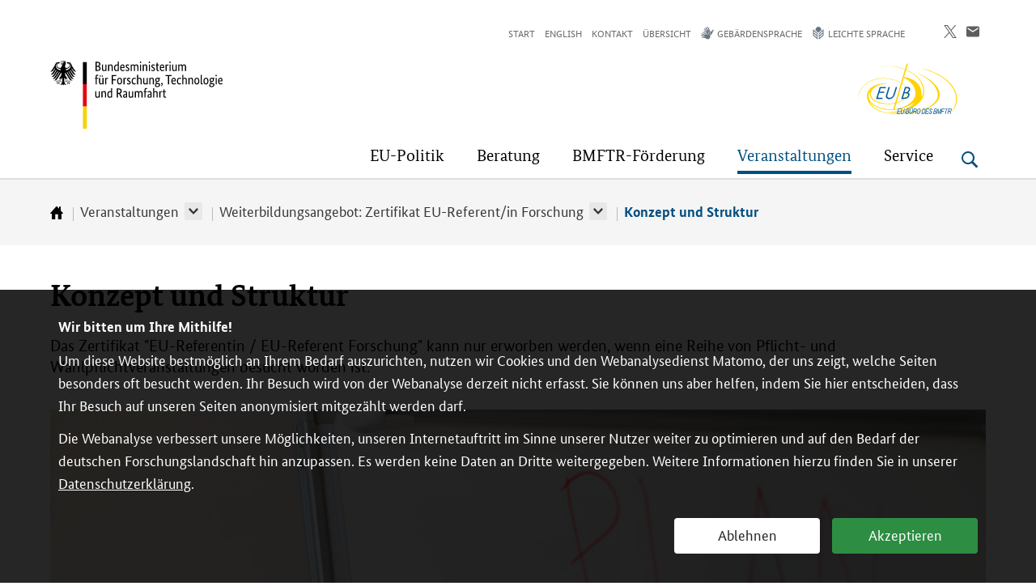

--- FILE ---
content_type: text/html; charset=UTF-8
request_url: https://www.eubuero.de/de/zertifikat-konzept-2702.html
body_size: 12230
content:
<!DOCTYPE html>
<!--[if lt IE 7]>      <html lang="de" class="no-js lt-ie9 lt-ie8 lt-ie7"> <![endif]-->
<!--[if IE 7]>         <html lang="de" class="no-js lt-ie9 lt-ie8"> <![endif]-->
<!--[if IE 8]>         <html lang="de" class="no-js lt-ie9"> <![endif]-->
<!--[if gt IE 8]><!--> <html lang="de" class="no-js"> <!--<![endif]-->
    <head>
        <meta http-equiv="Content-Type" content="text/html; charset=utf-8">
        <meta name="viewport" content="width=device-width,initial-scale=1,maximum-scale=1">
        <meta name="description" content="&Uuml;bersicht zum Konzept und der Strukture der Weiterbildungsma&szlig;nahme &quot;Zertifikat EU-Referentin / EU-Referent Forschung&quot;.">
        
        <meta name="author" content="Redaktion: BMBF LS5 Internetredaktion">
        <title>Konzept und Struktur - BMFTR EU-Buero</title>
        <meta name="robots" content="index, follow, noodp">
        <meta name="revisit-after" content="1 month">
		<meta name="theme" content="Veranstaltungen">
        <meta http-equiv="X-UA-Compatible" content="IE=edge">
        <meta name="pageid" content="2702">
        <meta name="pagetype" content="Artikel">
        <meta name="date" content="2025-09-03T14:45:57+02:00">
        <meta name="google-site-verification" content="ARaUS0fqi_nz7xDi7v33CcJw2zn1Jvi7LlxkLry0eVc" />
        <!-- Wenn Zertifikate bei neuen Seiten installiert werden, wieder einkommentieren
        <link rel="canonical" href="https://www.eubuero.de/de/zertifikat-konzept-2702.html"> -->
        <link rel="shortcut icon" href="/site/favicon.ico" type="image/x-icon">
        <link rel="icon" href="/site/favicon.ico" type="image/x-icon">
        
        <meta name="opensearchserver.field.OT_theme" content="Zertifikat EU-Referent/in Forschung">
        <meta name="opensearchserver.field.OT_date" content="">
        <meta name="opensearchserver.field.OT_dateend" content="">
        <meta name="opensearchserver.field.OT_type" content="Artikel">
        <meta name="opensearchserver.field.OT_summary" content="&lt;p&gt;Das Zertifikat &quot;EU-Referentin / EU-Referent Forschung&quot; kann nur erworben werden, wenn eine Reihe von Pflicht- und Wahlpflichtveranstaltungen besucht worden ist.&lt;/p&gt;">
        
        
            <meta name="opensearchserver.field.OT_img" content="/img/Zert_Struktur_AdobeStock_337763672_rdax_684x385_85.jpg" >
        
        <meta property="og:site_name" content="EU-Büro des BMBF">
        <meta property="og:title" content="EU-Büro des BMBF">
        <meta property="og:image" content="https://www.eubuero.de/site/img/EUB-Logo_2010_RGB_sq.png">
        <meta property="og:url" content="https://www.eubuero.de/de/zertifikat-konzept-2702.html">
        <meta property="og:description" content="Das Zertifikat &quot;EU-Referentin / EU-Referent Forschung&quot; kann nur erworben werden, wenn eine Reihe von Pflicht- und Wahlpflichtveranstaltungen besucht worden ist.">        
        <meta name="twitter:card" content="summary" >
        <meta name="twitter:site" content="EU-Büro des BMBF" >
        <meta name='twitter:title' content="EU-Büro des BMBF" >
        <meta name="twitter:image" content="https://www.eubuero.de/site/img/EUB-Logo_2010_RGB_sq.png" >
        <meta name="twitter:description" content="Das Zertifikat &quot;EU-Referentin / EU-Referent Forschung&quot; kann nur erworben werden, wenn eine Reihe von Pflicht- und Wahlpflichtveranstaltungen besucht worden ist.">        
        


<link rel="stylesheet" href="https://www.eubuero.de/site/bmbf_pt.css">
<link rel="stylesheet" href="https://www.eubuero.de/site/dlr_pt.css">
<link rel="stylesheet" href="https://www.eubuero.de/site/matomo-optin-panel.css">
<style type="text/css">
  #header.sticky .main-title > a {
      background: url("https://www.eubuero.de/site/img/bund-adler-logo-part1.svg") 0px center no-repeat, url("https://www.eubuero.de/site/img/bund-flagge-logo-part2.svg") 30px center no-repeat !important;
      background-size: auto 24px, 4px 24px !important;
  }
</style>
<!--<link rel="stylesheet" href="/site/print_pt.css" media="print">-->
<link rel="shortcut icon" href="/site/favicon.ico" type="image/x-icon">
<!--[if lte IE 9]>
    <link rel="stylesheet" href="/site/ie_pt.css">
    <script src="/site/respond.min.js"></script>
    <script src="/site/html5shiv-printshiv.min.js"></script>
<![endif]-->
<script src="/site/svg4everybody.ie8.min.js"></script>
<script>
    var projectDomain = "www.eubuero.de";
</script>



 
    </head>
    <body id="pageid_2702" class="menu-use-csshover teaserimage-hide pagetype-default has-aside">

        <a id="start"></a>

        <ul class="skip-navigation" title="Stand: 03.09.2025 14:45 ID:2702">
            <li>
                <a href="#main" class="skip" title="Direkt zum Inhalt (Eingabetaste)">
                    Direkt zum Inhalt (Eingabetaste)
                </a>
            </li>
            <li>
                <a href="#menu" class="skip" title="Direkt zum Hauptmenu (Eingabetaste)">
                    Direkt zum Hauptmenu (Eingabetaste)
                </a>
            </li>
            <li>
                <a href="/de/suche.php" class="skip" id="skip-to-search" title="Direkt zur Suche (Eingabetaste)">
                    Direkt zur Suche (Eingabetaste)
                </a>
            </li>
                        <li>
                <a href="#sidebar" class="skip" title="Direkt zur Seitenleiste (Enter)">
                   Direkt zur Seitenleiste (Enter)
                </a>
            </li>  
                        <li>
                <a href="#footer" class="skip" title="Direkt zur Fußleiste (Enter)">
                   Direkt zur Fußleiste (Enter)
                </a>
            </li>
        </ul>
      
        <header id="header" class="page-head page-head--campaign">
          <div class="wrap">

            <div class="menu-wrap menu-wrap--campaign opensearchserver.ignore">
            <nav id="meta" class="menu menu-meta" aria-label="Meta-Navigation">
                <ul>
                    <li><a href="/index.php">Start</a></li>
                    
                                        
                    <li><a href="/en/index.html">English</a></li>
 
                    
                    
                        <li data-id="50426f2a-6d64-4e67-bf9e-52ba8226ab42"><a href="/de/kontakt-1847.html">Kontakt</a></li>
 <li data-id="6dd2d686-c46c-4e7e-b930-394b1a3aaa3d"><a href="/de/inhaltsverzeichnis.html">Übersicht</a></li>
 <li data-id="2fcb477b-a963-46a0-9dd7-7a740250f565" class="item-signlanguage"><a href="/de/gebaerdensprache.php"><span class="icon-signlanguage">Gebärdensprache</span></a></li>
 <li data-id="27e60560-51f4-459b-88db-e051f78dcbbb" class="item-simplelanguage"><a href="/de/leichte-sprache.html"><span class="icon-simplelanguage">Leichte Sprache</span></a></li>
 
            
 
 
 </ul>
              </nav>
                <ul class="social">
                    <!--
                    <li>
                        <a target="_blank" href="https://www.facebook.com/sharer/sharer.php?u=https://www.bmbf.de/de/zertifikat-konzept-2702.html" class="share-button">
                            <svg role="img" class="svg-icon svg-icon-facebook" aria-label="Facebook-Logo">
                                <use xlink:href="/site/sprite.svg#svg-icon-facebook"></use>
                            </svg>
                        </a>
                    </li>
                    -->
                    <li>
                        <a target="_blank" href="https://x.com/share?url=https://www.eubuero.de/de/zertifikat-konzept-2702.html"  class="share-button">
     
                            <svg role="img" class="svg-icon svg-icon-twitter" aria-label="Auf X teilen" viewBox="0 0 1200 1227" fill="none" xmlns="http://www.w3.org/2000/svg">
                                <path d="M714.163 519.284L1160.89 0H1055.03L667.137 450.887L357.328 0H0L468.492 681.821L0 1226.37H105.866L515.491 750.218L842.672 1226.37H1200L714.137 519.284H714.163ZM569.165 687.828L521.697 619.934L144.011 79.6944H306.615L611.412 515.685L658.88 583.579L1055.08 1150.3H892.476L569.165 687.854V687.828Z" />
                            </svg>

                        </a>
                    </li>
                    <li>
                        <a href="mailto:?subject=Konzept%20und%20Struktur&body=https://www.eubuero.de/de/zertifikat-konzept-2702.html" class="share-button">
                            <svg role="img" class="svg-icon svg-icon-letter" aria-label="Email schreiben">
                                <use xlink:href="/site/sprite.svg#svg-icon-letter"></use>
                            </svg>
                        </a>
                    </li>
                </ul>
            <div class="main-title">
              <a href="https://www.bmftr.bund.de/" title="Bundesministerium f&uuml;r &shy;Forschung, Technologie und Raumfahrt">
                <span class="sr-only">Bundesministerium f&uuml;r &shy;Forschung, Technologie und Raumfahrt</span>
                <img class="svg-icon svg-logo-bmbf" alt="Logo Bundesministerium f&uuml;r &shy;Forschung, Technologie und Raumfahrt" src="/site/img/BMFTR_RGB_D_ohneRahmen.svg" />
              </a>
            </div>
                        <div class="campaign-title">
              <a href="/" title="EU-Buero">
                <span class="sr-only">EU-Buero</span>
                <img class="logo-campaign" alt="Logo von EU-Buero" src="/site/img/EUB-Logo_RGB_D_2025.svg" />
              </a>
            </div>
                          <nav id="menu" class="menu menu-main" aria-label="Hauptnavigation">
                <ul><li class="has-menu ">
    <a href="/de/eu-politik-2357.html" title="EU-Politik"><span>EU-Politik</span></a>
<div class="menu-box">
<p class="menu-box-title">
    <a href="/de/eu-politik-2357.html" title="EU-Politik" class="icon-link-white">
        <span>Übersicht </span>EU-Politik
    </a>
</p>
<div>

                <ul class="if-split" data-column-count="2"><li>
    <a href="/de/eu-forschungspolitik-2362.html" title="Europäische Forschungspolitik">Europäische Forschungspolitik</a>
  </li>
 <li>
    <a href="/de/eu-innovationspolitik-2364.html" title="Europäische Innovationspolitik">Europäische Innovationspolitik</a>
  </li>
 <li>
    <a href="/de/eu-bildungszusammenarbeit-2367.html" title="Europäische Bildungszusammenarbeit">Europäische Bildungszusammenarbeit</a>
  </li>
 <li>
    <a href="/de/synergien-horizont-europa-strukturfonds-2391.html" title="Synergien Horizont Europa und Strukturfonds">Synergien Horizont Europa und Strukturfonds</a>
  </li>
 </ul>
    </div></div>
  </li>
 <li class="has-menu ">
    <a href="/de/beratung-2358.html" title="Beratung"><span>Beratung</span></a>
<div class="menu-box">
<p class="menu-box-title">
    <a href="/de/beratung-2358.html" title="Beratung" class="icon-link-white">
        <span>Übersicht </span>Beratung
    </a>
</p>
<div>

                <ul class="if-split" data-column-count="2"><li>
    <a href="/de/nks-koordination-2406.html" title="NKS-Koordination">NKS-Koordination</a>
  </li>
 <li>
    <a href="/de/erstinformation-2408.html" title="Erstinformation">Erstinformation</a>
  </li>
 <li>
    <a href="/de/nks-ruf-2411.html" title="Nationale Kontaktstelle Recht und Finanzen (NKS RuF)">Nationale Kontaktstelle Recht und Finanzen (NKS RuF)</a>
  </li>
 <li>
    <a href="/de/nks-erc-2410.html" title="Nationale Kontaktstelle Europäischer Forschungsrat (NKS ERC)">Nationale Kontaktstelle Europäischer Forschungsrat (NKS ERC)</a>
  </li>
 <li>
    <a href="/de/nks-fis-2437.html" title="Nationale Kontaktstelle Forschungsinfrastrukturen (NKS FIS)">Nationale Kontaktstelle Forschungsinfrastrukturen (NKS FIS)</a>
  </li>
 <li>
    <a href="/de/nks-eu-missionen-2638.html" title="Nationale Kontaktstelle Europäische Missionen (NKS EU-Missionen)">Nationale Kontaktstelle Europäische Missionen (NKS EU-Missionen)</a>
  </li>
 <li>
    <a href="/de/nks-jrc-2440.html" title="Nationale Kontaktstelle Gemeinsame Forschungsstelle (NKS JRC)">Nationale Kontaktstelle Gemeinsame Forschungsstelle (NKS JRC)</a>
  </li>
 <li>
    <a href="/de/nks-eic-2455.html" title="Nationale Kontaktstelle EIC Pathfinder (NKS EIC Pathfinder)">Nationale Kontaktstelle EIC Pathfinder (NKS EIC Pathfinder)</a>
  </li>
 <li>
    <a href="/de/nks-eit-2476.html" title="Nationale Kontaktstelle Europäisches Institut für Innovation und Technologie (NKS EIT)">Nationale Kontaktstelle Europäisches Institut für Innovation und Technologie (NKS EIT)</a>
  </li>
 <li>
    <a href="/de/nks-widening-2506.html" title="Nationale Kontaktstelle Ausweitung der Beteiligung und Verbreitung von Exzellenz (NKS Widening)">Nationale Kontaktstelle Ausweitung der Beteiligung und Verbreitung von Exzellenz (NKS Widening)</a>
  </li>
 <li>
    <a href="/de/nks-efr-2510.html" title="Nationale Kontaktstelle Reformierung und Stärkung des europäischen Forschungs- und Innovationssystems (NKS EFR)">Nationale Kontaktstelle Reformierung und Stärkung des europäischen Forschungs- und Innovationssystems (NKS EFR)</a>
  </li>
 <li>
    <a href="/de/fif-2512.html" title="Kontaktstelle Frauen in die EU-Forschung (FiF)">Kontaktstelle Frauen in die EU-Forschung (FiF)</a>
  </li>
 <li>
    <a href="/de/eu-partnerschaften-2684.html" title="Kontaktstelle Europäische Partnerschaften">Kontaktstelle Europäische Partnerschaften</a>
  </li>
 <li>
    <a href="/de/wissenstransfer-ipr-2631.html" title="Kontaktstelle Wissenstransfer / Intellectual Property Rights (IPR)">Kontaktstelle Wissenstransfer / Intellectual Property Rights (IPR)</a>
  </li>
 <li>
    <a href="/de/ethik-2633.html" title="Kontaktstelle Ethik">Kontaktstelle Ethik</a>
  </li>
 <li>
    <a href="/de/cost-2635.html" title="COST "European Cooperation in Science and Technology"">COST "European Cooperation in Science and Technology"</a>
  </li>
 </ul>
    </div></div>
  </li>
 <li class="has-menu ">
    <a href="/de/bmftr-foerderung-2359.html" title="BMFTR-Förderung"><span>BMFTR-Förderung</span></a>
<div class="menu-box">
<p class="menu-box-title">
    <a href="/de/bmftr-foerderung-2359.html" title="BMFTR-Förderung" class="icon-link-white">
        <span>Übersicht </span>BMFTR-Förderung
    </a>
</p>
<div>

                <ul class="if-split" data-column-count="2"><li>
    <a href="/de/foerderung-eu-innovationsunion-2643.html" title="Die europäische Innovationsunion">Die europäische Innovationsunion</a>
  </li>
 <li>
    <a href="/de/foerderung-anschubfinanzierung-aheu-2646.html" title="Anschubfinanzierung Horizont Europa (A-HEU)">Anschubfinanzierung Horizont Europa (A-HEU)</a>
  </li>
 <li>
    <a href="/de/foerderung-efr-zukunftsstipendien-gruener-wasserstoff-3270.html" title="EFR-Zukunftsstipendien - Grüner Wasserstoff">EFR-Zukunftsstipendien - Grüner Wasserstoff</a>
  </li>
 <li>
    <a href="/de/foerderung-parc-2670.html" title="Förderung Nationale Kontaktstelle PARC">Förderung Nationale Kontaktstelle PARC</a>
  </li>
 </ul>
    </div></div>
  </li>
 <li class="has-menu active ">
    <a href="/de/veranstaltungen-2360.html" title="Veranstaltungen"><span>Veranstaltungen</span></a>
<div class="menu-box">
<p class="menu-box-title">
    <a href="/de/veranstaltungen-2360.html" title="Veranstaltungen" class="icon-link-white">
        <span>Übersicht </span>Veranstaltungen
    </a>
</p>
<div>

                <ul class="if-split" data-column-count="2"><li>
    <a href="/de/veranstaltungen-kalender-2495.html" title="Veranstaltungskalender">Veranstaltungskalender</a>
  </li>
 <li>
    <a href="/de/rp-start-2515.html" title="RP Start – Horizont Europa für Einsteigerinnen und Einsteiger">RP Start – Horizont Europa für Einsteigerinnen und Einsteiger</a>
  </li>
 <li>
    <a href="/de/rp-aktiv-2516.html" title="RP Aktiv – Horizont Europa für Antragstellende">RP Aktiv – Horizont Europa für Antragstellende</a>
  </li>
 <li>
    <a href="/de/rp-kompakt-2517.html" title="RP Kompakt - Multiplikator/innenseminar zu Horizont Europa">RP Kompakt - Multiplikator/innenseminar zu Horizont Europa</a>
  </li>
 <li>
    <a href="/de/zertifikat-2694.html" title="Weiterbildungsangebot: Zertifikat EU-Referent/in Forschung">Weiterbildungsangebot: Zertifikat EU-Referent/in Forschung</a>
  </li>
 </ul>
    </div></div>
  </li><li class="has-menu ">
    <a href="/de/service-2361.html" title="Service"><span>Service</span></a>
<div class="menu-box">
<p class="menu-box-title">
    <a href="/de/service-2361.html" title="Service" class="icon-link-white">
        <span>Übersicht </span>Service
    </a>
</p>
<div>

                <ul class="if-split" data-column-count="2"><li>
    <a href="/de/service-ueber-uns-2497.html" title="Über uns">Über uns</a>
  </li>
 <li>
    <a href="/de/service-ansprechpartner-2498.html" title="Ansprechpartnerinnen und Ansprechpartner">Ansprechpartnerinnen und Ansprechpartner</a>
  </li>
 <li>
    <a href="/de/service-aktuelles-2500.html" title="Aktuelles">Aktuelles</a>
  </li>
 <li>
    <a href="/de/service-newsletter-2499.html" title="Newsletter">Newsletter</a>
  </li>
 </ul>
    </div></div>
  </li>
 </ul>
              </nav>
              <div id="toggle-bar" class="toggles">
                <button type="button" class="search-toggle open" title="Suche &ouml;ffnen" aria-label="Suche &ouml;ffnen">
                    <svg role="img" class="svg-icon svg-icon-search" aria-label="Suche &ouml;ffnen">
                  <use xlink:href="/site/sprite.svg#svg-icon-search-blue"></use>
                </svg>
              </button>
                <button type="button" class="search-toggle close" title="Suche schlie&szlig;en" aria-label="Suche schlie&szlig;en">
                    <svg role="img" class="svg-icon svg-icon-button-close" aria-label="Suche schlie&szlig;en">
                        <use xlink:href="/site/sprite.svg#svg-icon-button-close"></use>
                    </svg>
                </button>
                <button type="button" class="menu-toggle open" title="Men&uuml; &ouml;ffnen" aria-label="Men&uuml; &ouml;ffnen">
                    <svg role="img" class="svg-icon svg-icon-menu" aria-label="Men&uuml; &ouml;ffnen">
                        <use xlink:href="/site/sprite.svg#svg-icon-menu"></use>
                    </svg>
                </button>
                <button type="button" class="menu-toggle close" title="Men&uuml; schlie&szlig;en" aria-label="Men&uuml; schlie&szlig;en">
                    <svg role="img" class="svg-icon svg-icon-button-close" aria-label="Men&uuml; schlie&szlig;en">
                        <use xlink:href="/site/sprite.svg#svg-icon-button-close"></use>
                    </svg>
                </button>                 
            </div>
              
            </div>
          </div> 
            <div id="form-search" class="globalsearch">
                <div class="wrap">
              <form id="oss-header-form" class="form-search" method="get" action="/de/suche.php" autocomplete="off">
                <fieldset class="form-section">
                  <div class="form-item">
                    <label for="oss-keyword-header" class="sr-only">Suchbegriff</label>
                    <input id="oss-keyword-header" type="search" name="q" class="form-field field-text field-search search-autocomplete" autocomplete="off" value="" placeholder="Suchbegriff">                    
                    <button class="button-search" type="submit" title="Suche starten" aria-label="Suche starten" value="Suchen">
                          Suchen
                      <svg role="img" class="svg-icon svg-icon-search" aria-label="Suche starten">
                        <use xlink:href="/site/sprite.svg#svg-icon-search"></use>
                      </svg>
                    </button>
                    <div id="oss-autocomplete-header"></div>
                  </div>
                </fieldset>
              </form>
            </div>
          </div>
            
      <!-- Module: Breadcrumb/Main Menu -->
      <div class="module module-breadcrumb opensearchserver.ignore">
        <div class="wrap">
            <ol class="breadcrumb">
                <li>
                    <a href="/index.php" title="zur Startseite">
                        <span class="sr-only">Startseite</span>
                        <svg role="img" class="svg-icon svg-icon-home" aria-label="Zur&uuml;ck zur Startseite">
                            <use xmlns:xlink="http://www.w3.org/1999/xlink" xlink:href="/site/sprite.svg#svg-icon-home"></use>
                        </svg>
                    </a>
                </li>
                <li><a href="/de/veranstaltungen-2360.html">Veranstaltungen</a>
                            <div class="has-submenu" role="button" tabindex="0" aria-label="submenu" aria-expanded="false"></div>
                            <ul>
                            <li><a href="/de/veranstaltungen-kalender-2495.html">Veranstaltungskalender</a></li><li><a href="/de/rp-start-2515.html">RP Start – Horizont Europa für Einsteigerinnen und Einsteiger</a></li><li><a href="/de/rp-aktiv-2516.html">RP Aktiv – Horizont Europa für Antragstellende</a></li><li><a href="/de/rp-kompakt-2517.html">RP Kompakt - Multiplikator/innenseminar zu Horizont Europa</a></li><li><a href="/de/zertifikat-2694.html">Weiterbildungsangebot: Zertifikat EU-Referent/in Forschung</a></li>
                            </ul>
                        </li>
                <li><a href="/de/zertifikat-2694.html">Weiterbildungsangebot: Zertifikat EU-Referent/in Forschung</a>
                            <div class="has-submenu" role="button" tabindex="0" aria-label="submenu" aria-expanded="false"></div>
                            <ul>
                            <li><a href="/de/zertifikat-zielgruppe-2697.html">Wer kann mitmachen: Zielgruppe</a></li><li><a href="/de/zertifikat-partner-2698.html">Partner der Weiterbildung</a></li><li><a href="/de/zertifikat-bewerbung-2699.html">Bewerbung</a></li><li><a href="/de/zertifikat-konzept-2702.html">Konzept und Struktur</a></li><li><a href="/de/zertifikat-module-2703.html">Die Module im Einzelnen</a></li><li><a href="/de/zertifikat-faq-2704.html">Häufig gestellte Fragen (FAQ)</a></li>
                            </ul>
                        </li>
                <li class="is-active" aria-current="page"><a href="/de/zertifikat-konzept-2702.html">Konzept und Struktur</a></li>
            
            
            </ol>
        </div>
      </div>
      <!-- /Module: Breadcrumb/Main Menu -->          
            
        </header>
<main id="main" class="page-main" data-docdate="2025-09-03T14:45:57+02:00">
    
    <div class="module module-default">
        <div class="wrap">
          <div class="prelude">
            <div class="content">
                                   <div class="article-meta">
                        
                        
                        </div>
                                  <h1>Konzept und Struktur</h1>
              
                              
                  <div class="summary">
                    <p>Das Zertifikat "EU-Referentin / EU-Referent Forschung" kann nur erworben werden, wenn eine Reihe von Pflicht- und Wahlpflichtveranstaltungen besucht worden ist.</p>                  </div>
              
<!-- Figure: Center -->
                <figure class="cms-imageboxbmbf"><div class="cms-imageboxbmbf-image"><img alt="Eine Hand h&auml;lt einen Stift und schreibt auf ein Whiteboard. Dort steht als &Uuml;berschrift das Wort „Plan“ und darunter beginnt mit „1.“ eine Aufz&auml;hlung." src="/img/Zert_Struktur_AdobeStock_337763672.jpg" title="" /></div><figcaption><div class="cms-imageboxbmbf-caption-wrapper"><p class="cms-imageboxbmbf-caption"></p></div><p class="cms-imageboxbmbf-copyright article-image__copyright">Вадим Пастух&nbsp;/ stock.adobe.com</p></figcaption></figure>              <!-- /Figure: Center -->
            </div>
          </div>              
              
				<div class="main">
            		<div class="content">
<!-- #_INHALT_START_# -->
<div class="article-section">
<div class="cms-accordion-block"><h2>Ziele der Weiterbildung</h2><ul>	<li>Schaffung eines Berufsbilds EU-Referentinnen und -Referenten;</li>	<li>Verbessertes <span dir="ltr" lang="en">Standing</span> der EU-Referentinnen und EU-Referenten gegen&uuml;ber der Leitung ihrer Hochschule beziehungsweise Forschungseinrichtung;</li>	<li>Bessere Qualifizierung der deutschen EU-Referentinnen und -Referenten;</li>	<li>Entwicklung einer koh&auml;renten Beratungslandschaft mit exzellenten Dienstleistungen f&uuml;r Antragstellende und Projektdurchf&uuml;hrende;</li>	<li>Verbesserung der Wettbewerbsf&auml;higkeit der deutschen Einrichtungen;</li>	<li>St&auml;rkung der deutschen Beteiligung an EU-Projekten.</li></ul><h2>Vergabe des Zertifikats</h2><p>Wer die Weiterbildung erfolgreich absolviert hat, erh&auml;lt vom EU-B&uuml;ro des <abbr title="Bundesministerium f&uuml;r Forschung, Technologie und Raumfahrt">BMFTR</abbr> das Zertifikat. Daf&uuml;r sind dem EU-B&uuml;ro des <abbr title="Bundesministerium f&uuml;r Forschung, Technologie und Raumfahrt">BMFTR</abbr> alle entsprechende Teilnahmebescheinigungen in Kopie oder als <span dir="ltr" lang="en">Scan</span> vorzulegen.</p><h2>Zahl der Teilnehmenden</h2><p>Die Weiterbildung ist f&uuml;r 20 Personen pro Jahr gedacht. Wenn die Zahl der Bewerbungen die Zahl der Pl&auml;tze &uuml;bersteigt, wird das EU-B&uuml;ro des <abbr title="Bundesministerium f&uuml;r Forschung, Technologie und Raumfahrt">BMFTR</abbr>&nbsp;die Pl&auml;tze nach Passgenauigkeit vergeben.</p><h2>Zulassungsvoraussetzung</h2><p>Um zur Weiterbildung zugelassen zu werden, ist ein erster qualifizierter Hochschulabschluss (mindestens <span dir="ltr" lang="en">Bachelor</span> oder &Auml;quivalent) erforderlich.</p><p>Die Weiterbildung richtet sich vorrangig an EU-Referenten und -Referentinnen aus deutschen Einrichtungen, die diese T&auml;tigkeit erst vor kurzem aufgenommen haben oder nachweislich in K&uuml;rze aufnehmen werden und dementsprechend noch einen hohen Informationsbedarf haben.</p><h2>Zeithorizont</h2><p>Die Teilnehmenden k&ouml;nnen jederzeit mit der Weiterbildung beginnen. Optimal ist der Einstieg mit dem verpflichtenden Basismodul (RP&nbsp;Kompakt). Die Weiterbildung wird berufsbegleitend absolviert und kann prinzipiell innerhalb eines Jahres abgeschlossen werden (bei Bedarf kann sie individuell aber auch auf einen l&auml;ngeren Zeitraum gestreckt werden; das Maximum sind 3&nbsp;Jahre).</p><h2>Zeitaufwand</h2><p>Um das Zertifikat zu erhalten, m&uuml;ssen acht Module absolviert werden. Diese umfassen vorwiegend online Veranstaltungen mit Pr&auml;senz&nbsp;von bis zu 3&nbsp;Tagen,&nbsp;die vor allem in Bonn beziehungsweise am jeweiligen Hochschulort angeboten werden.&nbsp;</p><h2>Pflicht- und Wahlpflichtbereiche</h2><p>Basis-Modul der Weiterbildung ist eine einw&ouml;chige Einf&uuml;hrung in das Rahmenprogramm (RP&nbsp;Kompakt mit zwei Pr&auml;senztagen sowie 4 Tage online,&nbsp;verpflichtend). Darauf bauen vier Bereiche auf; nur wer in jedem der Bereiche Module absolviert hat, kann das Zertifikat erhalten:</p><ol>	<li>Fachliche Erweiterung mit f&uuml;r EU-Referentinnen und -Referenten unverzichtbaren Modulen&nbsp;– die angebotenen Module zu Recht und Finanzen (online und modular), Antragstellung (online, modular) sowie EU-Politik sind daher alle verpflichtend zu belegen.</li>	<li>Fachliche Erg&auml;nzung: durch diese von den Hochschulen angebotenen Module wird die Forschungsf&ouml;rderung in den gr&ouml;&szlig;eren Kontext eingebettet. Daf&uuml;r sind zwei Module aus dem Angebot der Hochschulen auszuw&auml;hlen, zum Beispiel "Grundlagen des internationalen Wissenschaftssystems", "Internationale Beziehungen", "Forschungsf&ouml;rderung &amp; Forschungsmanagement",&nbsp;"Innovation und Wissenstransfer".</li>	<li>Austausch / <span dir="ltr" lang="en">Peer Learning</span>: Gegenseitiger Austausch</li>	<li><span dir="ltr" lang="en">Soft Skills</span>: Verbesserung von sozialen Kompetenzen, zum Beispiel "Kommunikation" oder "Kommunikation &amp; Konfliktmanagement" – aus dem Angebot ist mindestens ein Modul verpflichtend auszuw&auml;hlen</li></ol><h2>Ber&uuml;cksichtigung individueller Bed&uuml;rfnisse</h2><p>Das Konzept der Wahlpflichtmodule l&auml;sst es zu, dass sich die Teilnehmerinnen und Teilnehmer diejenigen Module aus dem Angebot aussuchen, von denen sie in Hinblick auf ihre pers&ouml;nliche Vorbildung, die Spezifika ihrer Einrichtung und ihren konkreten Arbeitsalltag am meisten profitieren.</p><h2>Kosten</h2><p>Bei reinen Online Veranstaltungen des EUB entstehen keine Kosten. Bei Online Veranstaltungen mit Pr&auml;senz sind in der Regel zwischen 120 Euro bis 700 Euro je&nbsp;nach Modul zu veranschlagen. Insgesamt ist f&uuml;r das Zertifikat mit Teilnahmegeb&uuml;hren von 2.300 bis 2.500&nbsp;Euro zu rechnen. Hinzu kommen die individuellen Reise- und Aufenthaltskosten der Teilnehmenden bei Pr&auml;senzveranstaltungen.</p></div></div><!-- #_INHALT_END_# --></div>
    </div>
<aside id="sidebar" class="sidebar">
<div class="box box-publications icon-publications">
    <div class="box-header">
        <h2>Dokumente</h2>
    </div>
    <div class="box-content">
<p><a class="icon-download" href="/files/Weiterbildung%20Zertifikat_2025-2HS_Sep_2025.pdf" title="PDF-Dokument herunterladen">&Uuml;bersicht &uuml;ber die Struktur</a></p>    </div>
</div>





<div class="box box-contact icon-contact address-list">
    <div class="box-header">
        <h2>Kontakt</h2>
    </div>
    <div class="box-content">
        <div class="contact-item">
            
 

<div class="contextbox cb-text">
  <div class="cb-text-content ym-clearfix">
        <h3>Monika Schuler</h3>
        <p>DLR Projekttr&auml;ger, EU-B&uuml;ro des BMFTR</p>
        <p>Heinrich-Konen-Stra&szlig;e 1</p>
        <p>53227 Bonn</p>
        <p class="icon-phone"><a href="tel:022838211633" title="phone: 0228 3821-1633">0228 3821-1633</a></p>
        
        <p class="icon-mail"><a href="mailto:monika.schuler@dlr.de" title="E-Mail: monika.schuler@dlr.de">monika.schuler@dlr.de</a></p>
        
    </div>
</div>

       
 

<div class="contextbox cb-text">
  <div class="cb-text-content ym-clearfix">
        <h3>Marion Korres</h3>
        <p>DLR Projekttr&auml;ger, EU-B&uuml;ro des BMFTR</p>
        <p>Heinrich-Konen-Stra&szlig;e 1</p>
        <p>53227 Bonn</p>
        <p class="icon-phone"><a href="tel:022838212045" title="phone:  0228 3821-2045"> 0228 3821-2045</a></p>
        
        <p class="icon-mail"><a href="mailto:marion.korres@dlr.de" title="E-Mail: marion.korres@dlr.de">marion.korres@dlr.de</a></p>
        
    </div>
</div>

       
        </div>
    </div>
</div>




 </aside>        </div>
      </div>
      

    </main>
        

         
          <!-- Footer -->
    <footer id="footer" class="page-foot opensearchserver.ignore">
      <div class="wrap">
        <!-- Menu: Footer -->
        <nav class="menu menu-footer" aria-label="Footer-Navigation">
            <ul class="topics">
                <li>
    <a href="/de/eu-politik-2357.html" title="EU-Politik">EU-Politik</a>
  </li><li>
    <a href="/de/beratung-2358.html" title="Beratung">Beratung</a>
  </li><li>
    <a href="/de/bmftr-foerderung-2359.html" title="BMFTR-Förderung">BMFTR-Förderung</a>
  </li><li>
    <a href="/de/veranstaltungen-2360.html" title="Veranstaltungen">Veranstaltungen</a>
  </li><li>
    <a href="/de/service-2361.html" title="Service">Service</a>
  </li>
            </ul>
          <div class="follow">
              <!--
            <h2>Folgen Sie uns:</h2>
              <ul class="social">
                <li>
                  <a target="_blank" href="https://twitter.com/NKS_Horizon_EU" class="follow-button" aria-labelledby="twitter-icon-title">
                    <svg role="img" class="svg-icon svg-icon-twitter">
                        <title id="twitter-icon-title">Folgen Sie uns auf twitter</title>
                        <use xmlns:xlink="http://www.w3.org/1999/xlink" xlink:href="/site/sprite.svg#svg-icon-twitter"></use>
                    </svg>
                  </a>
                </li>
              </ul>
              -->
          </div>
        </nav>
        <div class="wrap">
            <div class="content-container">
                <ul class="contents footer_extra-content">
                    <li>
                        <a href="/de/service-ansprechpartner-2498.html" title="Zur Übersicht der Ansprechpartnerinnen und Ansprechpartner">
                            <img src="[data-uri]" alt="" />
                            <h3>Kontakt</h3>
                            <p>Ihre  Ansprechpartnerinnen und Ansprechpartner im EU-Büro des BMFTR</p>
                            
                        </a>
                    </li>
                    <li>
                        <a href="/de/service-newsletter-2499.html" title="Newsletter">
                            <svg xmlns="http://www.w3.org/2000/svg" width="51" height="40.803" viewBox="0 0 51 40.803"><defs><style>.axx{fill:#f5f5f5;}</style></defs><g transform="translate(3.5 -22.5)"><path class="axx" d="M32.547,25.164,16.75,37.321.952,25.167A1.279,1.279,0,0,0-.839,25.4,1.279,1.279,0,0,0-.6,27.188l16.572,12.75a1.258,1.258,0,0,0,.778.261,1.242,1.242,0,0,0,.778-.265L34.1,27.185a1.274,1.274,0,1,0-1.552-2.021Z" transform="translate(5.25 5.251)"/><path class="axx" d="M41.125,22.5H2.875A6.379,6.379,0,0,0-3.5,28.875V56.928A6.377,6.377,0,0,0,2.875,63.3h38.25A6.377,6.377,0,0,0,47.5,56.928V28.875A6.379,6.379,0,0,0,41.125,22.5ZM44.95,56.928a3.825,3.825,0,0,1-3.825,3.822H2.875A3.825,3.825,0,0,1-.95,56.928V28.875a3.829,3.829,0,0,1,3.825-3.822h38.25a3.829,3.829,0,0,1,3.825,3.822Z"/></g></svg>
                            <h3>Newsletter</h3>
                            <p>Abonnieren Sie die kostenlosen Newsletter des EU-Büros des BMFTR</p>
                        </a>
                    </li>
                    <li>
                        <a href="https://x.com/NKS_Horizon_EU" title="Auf X folgen">
                            <svg role="img" class="svg-icon svg-icon-twitter" viewBox="0 0 1200 1227" fill="none" xmlns="http://www.w3.org/2000/svg">
                                <title id="twitter-icon-title-en">Auf X folgen</title>
                                <path d="M714.163 519.284L1160.89 0H1055.03L667.137 450.887L357.328 0H0L468.492 681.821L0 1226.37H105.866L515.491 750.218L842.672 1226.37H1200L714.137 519.284H714.163ZM569.165 687.828L521.697 619.934L144.011 79.6944H306.615L611.412 515.685L658.88 583.579L1055.08 1150.3H892.476L569.165 687.854V687.828Z" fill="white"/>
                            </svg>
                           
                            <h3>Social Media</h3>
                            <p>Folgen Sie dem NKS-Netzwerk zu Horizont Europa auf X und bleiben Sie informiert</p>
                        </a>
                    </li>
                </ul>
            </div>
        </div>
        <div class="wrap footer-service-menu-top">
            <ul>
                <li>
    <a href="/de/impressum.html" title="Impressum">Impressum</a>
  </li><li>
    <a href="/de/datenschutzerklaerung.html" title="Datenschutz">Datenschutz</a>
  </li><li>
    <a href="/de/Erklarung-zur-Barrierefreiheit-1840.html" title="Erklärung zur Barrierefreiheit">Erklärung zur Barrierefreiheit</a>
  </li>
            </ul>
        </div>
        <div class="wrap">
            <div class="info-container">
                <p class="copyright">© Bundesministerium für Forschung, Technologie und Raumfahrt</p>
                <ul class="footer-service-menu-bottom">
                    <li>
    <a href="/de/impressum.html" title="Impressum">Impressum</a>
  </li><li>
    <a href="/de/datenschutzerklaerung.html" title="Datenschutz">Datenschutz</a>
  </li><li>
    <a href="/de/Erklarung-zur-Barrierefreiheit-1840.html" title="Erklärung zur Barrierefreiheit">Erklärung zur Barrierefreiheit</a>
  </li>
                </ul>
            </div>
        </div>
        <!-- /Menu: Footer -->
      </div>
    </footer>
    <!-- /Footer -->
    <!-- Scrollup -->
    <div id="scrollup">
        <a href="#top" title="zum Seitenanfang">
            <svg role="img" class="svg-icon svg-icon-arrow-top" aria-label="zum Seitenanfang">
                <use xmlns:xlink="http://www.w3.org/1999/xlink" xlink:href="/site/sprite.svg#svg-icon-arrow-top"></use>
            </svg>
        </a>
    </div>
    <!-- /Scrollup -->    
    <!-- Datenschutzhinweis -->
    <div id="privacy-note" style="display: none;">
        <div class="note">
            <div class="wrap">
              <p>Wir bitten um Ihre Mithilfe!</p>
              <p>Um diese Website bestmöglich an Ihrem Bedarf auszurichten, nutzen wir Cookies und den Webanalysedienst Matomo, der uns zeigt, welche Seiten besonders oft besucht werden. Ihr Besuch wird von der Webanalyse derzeit nicht erfasst. Sie können uns aber helfen, indem Sie hier entscheiden, dass Ihr Besuch auf unseren Seiten anonymisiert mitgezählt werden darf.</p>
              <p>Die Webanalyse verbessert unsere Möglichkeiten, unseren Internetauftritt im Sinne unserer Nutzer weiter zu optimieren und auf den Bedarf der deutschen Forschungslandschaft hin anzupassen. Es werden keine Daten an Dritte weitergegeben. Weitere Informationen hierzu finden Sie in unserer <a href="/de/datenschutzerklaerung.html" tabindex="1">Datenschutzerklärung</a>.</p>
              <div class="btn-wrap">
                <div class="privacy-note-discard" role="button" tabindex="2" aria-label="Webanalyse ablehnen">Ablehnen</div>
                <div class="privacy-note-ok" role="button" tabindex="2" aria-label="Webanalyse akzeptieren">Akzeptieren</div>
              </div>
            </div>
        </div>
    </div>    
    <!-- /Datenschutzhinweis -->   

    
     
    <script src="https://www.eubuero.de/site/bmbf_pt_novideojs.min.js?v=2"></script>
    <script src="https://www.eubuero.de/site/matomo-optin-panel.js"></script>
    <script>
        var opensearch_id = "eubuero";
    </script>
    <script src="/_opensearch/auto-complete.js"></script>   
    
    
<!-- Matomo -->
<script>
    (function() {
        const matomoTrackPageView = function() {
            var _paq = window._paq = window._paq || [];
            /* tracker methods like "setCustomDimension" should be called before "trackPageView" */
            _paq.push(['disableCookies']);
            _paq.push(['trackPageView']);
            _paq.push(['enableLinkTracking']);
            (function() {
                var u="//matomo.dlr-pt.de/";
                _paq.push(['setTrackerUrl', u+'matomo.php']);
                _paq.push(['setSiteId', '27']);
                var d=document, g=d.createElement('script'), s=d.getElementsByTagName('script')[0];
                g.async=true; g.src=u+'matomo.js'; s.parentNode.insertBefore(g,s);
            })();
        }
        if (-1 !== document.cookie.indexOf('matomooptin=1')) {
            matomoTrackPageView();
        }
        document.addEventListener('matomooptin_activated', matomoTrackPageView);
    })();
</script>
<!-- End Matomo Code -->
            


    </body>
</html>


--- FILE ---
content_type: text/css
request_url: https://www.eubuero.de/site/bmbf_pt.css
body_size: 405111
content:
html {
    vertical-align: baseline
}

a, abbr, acronym, address, applet, article, aside, audio, b, big, blockquote, body, canvas, caption, center, cite, code, dd, del, details, dfn, div, dl, dt, em, embed, fieldset, figcaption, footer, form, h6, header, hgroup, i, iframe, img, ins, kbd, legend, li, mark, menu, nav, object, output, pre, q, ruby, s, samp, section, small, span, strike, strong, summary, tbody, td, tfoot, th, thead, time, tr, tt, u, var, video {
    border: 0;
    font: inherit;
    font-size: 100%;
    margin: 0;
    padding: 0;
    vertical-align: baseline
}

.lexicon__term, figure, h1, h2, h3, h4, h5, label, ol, p, table, ul {
    border: 0;
    font: inherit;
    font-size: 100%;
    padding: 0;
    vertical-align: baseline
}

html, sub, sup {
    border: 0;
    font: inherit;
    margin: 0;
    padding: 0
}

article, aside, details, figcaption, figure, footer, header, hgroup, menu, nav, section {
    display: block
}

.menu ul, ol, ul {
    list-style: none
}

blockquote, q {
    quotes: none
}

blockquote:after, blockquote:before, q:after, q:before {
    content: none
}

:focus, .slick-slider.focused {
    outline: 2px solid #004f80 !important
}
footer *:focus {
    outline: 2px solid #fff !important
}

table {
    border-bottom: 1px dotted #6b6b6b;
    border-collapse: separate;
    border-spacing: 0;
    margin: 0 0 12px;
    width:100%;
}

.table-wrap {
    width: 100%;
    overflow-x: auto;
}
.table-caption {
    text-align: center;
}

::-webkit-scrollbar {
    -webkit-appearance: none;
}

::-webkit-scrollbar:vertical {
    width: 12px;
}

::-webkit-scrollbar:horizontal {
    height: 12px;
}

::-webkit-scrollbar-thumb {
    background-color: rgba(0, 0, 0, .5);
    border-radius: 10px;
    border: 2px solid #ffffff;
}

::-webkit-scrollbar-track {
    border-radius: 10px;
    background-color: #ffffff;
}

.clearfix:after, .clearfix:before {
    content: " ";
    display: table
}

.clearfix:after {
    clear: both
}

.left {
    float: left !important;
    clear: left
}
.bg-orange {
	background-color: #f7bb3d;
}
.bg-green {
	background-color: #c1ca31;
}

.right {
    float: right !important;
    clear: right
}

.hide {
    display: none !important;
    visibility: hidden !important
}

.text-left {
    text-align: left
}

.text-right {
    text-align: right
}

.text-center {
    text-align: center
}

.text-justify {
    text-align: justify
}

.text-nowrap {
    white-space: nowrap
}

.text-lowercase {
    text-transform: lowercase
}

.text-uppercase {
    text-transform: uppercase
}

.text-capitalize {
    text-transform: capitalize
}

.text-truncate {
    white-space: nowrap;
    overflow: hidden;
    text-overflow: ellipsis
}

input::placeholder {
	color: #666;
	opacity: 1;
}

.embed {
    height: 0;
    position: relative;
    padding-bottom: 56.25%
}

.embed > * {
    border: 0;
    height: 100%;
    left: 0;
    position: absolute !important;
    top: 0;
    width: 100%
}

.skip, .sr-only {
    border: 0;
    clip: rect(0, 0, 0, 0);
    height: 1px;
    margin: -1px;
    overflow: hidden;
    padding: 0;
    position: absolute;
    width: 1px
}

.sr-focus:active {
    position: static
}

.skip:active, .sr-focus:active {
    clip: auto;
    height: auto;
    margin: 0;
    overflow: visible;
    width: auto
}

.sr-focus:focus {
    position: static
}

.skip:focus, .sr-focus:focus {
    clip: auto;
    height: auto;
    margin: 0;
    overflow: visible;
    width: auto
}

*, :after, :before {
    -moz-box-sizing: border-box;
    box-sizing: border-box
}

body, html {
    height: 100%
}

img {
    height: auto;
    max-width: 100%
}

.is-hidden, .main-title img.logo {
    display: none
}

.wrap, img {
    display: block
}

.wrap {
    margin-left: auto;
    margin-right: auto;
    max-width: 1252px;
    padding: 0 48px;
    position: relative
}

.wrap:after, .wrap:before {
    content: " ";
    display: table
}

.wrap:after {
    clear: both
}

.wrap:focus {
    outline: 0
}

@media (max-width: 1024px) {
    .wrap {
        max-width: 100%;
        padding: 0 32px
    }
}

@media (max-width: 820px) {
    .wrap {
        padding: 0
    }
}

.main-title {
    height: 112px;
    left: 0;
    position: relative;
    top: 35px;
    margin-right: 40px
}

.campaign-title > a, .main-title, .main-title > a {
    display: inline-block
}

.main-title .svg-logo-bmbf {
    height: 84px;
    width:auto
}

@media (max-width: 1024px) {
    .main-title {
        height: 100px;
        top: 20px
    }

    .main-title .svg-logo-bmbf {
        height: 60px;
        width: auto
    }
}
@media (max-width: 359px) {
	.main-title .svg-logo-bmbf {
        margin-left: 10px;
    }
}

@media (max-width: 820px) {
    .main-title {
        margin-left: 16px
    }
}

@media (max-width: 500px) {
    .main-title {
        margin-right: 20px
    }
}

@media (min-width: 1025px) {
    .page-head--campaign .main-title {
        height: 125px
    }
}

.campaign-title {
    display: inline-block;
    left: 0;
    position: relative;
    top: 35px;
    padding-left: 40px;
    border-left: 1px dotted #000
}

.logo-campaign {
	width: auto;
	height: 104px;
}
.campaign-title .svg-logo-campaign {
    height: 84px;
    width: 168px
}

#header.sticky .campaign-title .logo-campaign, #header.sticky .main-title img, #header.sticky .main-title svg, #header.sticky .menu-meta, #header.sticky .social, .campaign-title .logo-campaign-small, .form-item-select label, .pagetype-overview_max .module-default .sidebar > .box, .pagetype-overview_max .module-default aside.sidebar > .module-teaserlist {
    display: none
}

@media (max-width: 1024px) {
    .campaign-title {
        top: 20px
    }

    .campaign-title .svg-logo-campaign, .campaign-title img.logo-campaign {
        height: 75px !important
    }
}

@media (max-width: 500px) {
    .campaign-title {
        padding-left: 20px
    }
}

.page-head, .touch .module-stage .slick-dots li.slick-pause.no-hover button:after, .touch .module-stage .slick-dots li.slick-pause.no-hover button:before, .touch .module-teaserlist-slider .slick-dots li.slick-pause.no-hover button:after, .touch .module-teaserlist-slider .slick-dots li.slick-pause.no-hover button:before {
    background: #fff
}

.page-head:after, .page-head:before {
    content: " ";
    display: table
}

.page-head:after {
    clear: both
}

@media (max-width: 500px) {
    .page-head-double-logo > .wrap {
        padding-bottom: 40px
    }

    .page-head-double-logo .toggles {
        bottom: 16px;
        top: auto
    }
}

.page-foot {
    background: #004f80;
    padding: 23px 0 150px
}

.page-foot:after, .page-foot:before {
    content: " ";
    display: table
}

.page-foot:after {
    clear: both
}

.page-foot__copyright {
    padding-top: 26px
}

@media (max-width: 1024px) {
    .page-foot__copyright {
        padding-top: 40px
    }
}

@media (max-width: 820px) {
    .page-foot__copyright {
        float: none;
        width: 100%
    }

    .page-foot__copyright span {
        display: block;
        margin-top: 5px
    }

    .page-foot__copyright a:first-child {
        margin-left: 0
    }
}

.page-main:focus {
    outline: 0
}

.content {
    padding: 38px 0 15px
}

@media (max-width: 820px) {
    .content {
        padding: 16px
    }
}

.pagetype-overview_max .module-default {
    position: relative
}

.main {
    float: left;
    width: 64.8788927336%
}

.main > .content:empty {
    display: none
}

.pagetype-overview_max .module-default .main {
    width: 100%
}

.sidebar {
    float: right;
    padding-left: 0;
    width: 32.1799307958%;
    margin-bottom: 3em
}

.pagetype-overview_max .module-default .sidebar {
    position: absolute;
    padding-left: 69px;
    right: 48px;
    width: 372px
}

@media (max-width: 820px) {
    .main, .sidebar {
        display: block;
        float: none;
        width: 100%
    }

    .sidebar {
        padding-left: 0
    }
}

.box[class*=icon-announcement] .box-header > h2:first-child:last-child::before, .icon-announcement, aside > .module-teaserlist[class*=icon-announcement] .box-header > h2:first-child:last-child::before {
    background-image: url(data:image/svg+xml;charset%3DUS-ASCII,%3C%3Fxml%20version%3D%221.0%22%20encoding%3D%22utf-8%22%3F%3E%3Csvg%20version%3D%221.1%22%20id%3D%22Bekanntmachung%22%20xmlns%3D%22http%3A%2F%2Fwww.w3.org%2F2000%2Fsvg%22%20xmlns%3Axlink%3D%22http%3A%2F%2Fwww.w3.org%2F1999%2Fxlink%22%20x%3D%220px%22%20%20y%3D%220px%22%20viewBox%3D%220%200%20100%20100%22%20style%3D%22enable-background%3Anew%200%200%20100%20100%3B%22%20xml%3Aspace%3D%22preserve%22%3E%3Cstyle%20type%3D%22text%2Fcss%22%3E%20.st0%7Bfill%3A%23FFFFFF%3B%7D%3C%2Fstyle%3E%3Cg%3E%20%3Cpath%20class%3D%22st0%22%20d%3D%22M21.1%2C29.9v42c-0.2%2C5.2%2C3.7%2C9.6%2C8.9%2C9.8h39.2c5.2-0.3%2C9.1-4.6%2C8.9-9.8v-42c0.2-5.2-3.7-9.6-8.9-9.8H30%20%20C24.9%2C20.4%2C20.9%2C24.8%2C21.1%2C29.9z%20M69.3%2C24c3.1%2C0.2%2C5.5%2C2.8%2C5.3%2C5.9v42c0.1%2C3.1-2.2%2C5.7-5.3%2C5.9H30c-3.1-0.2-5.5-2.8-5.3-5.9v-42%20%20c-0.1-3.1%2C2.2-5.7%2C5.3-5.9H69.3z%22%2F%3E%20%3Cpath%20class%3D%22st0%22%20d%3D%22M64.3%2C42.2H35c-1-0.1-1.7-1-1.6-2l0%2C0c-0.1-1%2C0.6-1.9%2C1.6-2h29.3c1%2C0.1%2C1.7%2C1%2C1.6%2C2l0%2C0c0.2%2C0.9-0.3%2C1.7-1.1%2C2%20%20C64.6%2C42.2%2C64.5%2C42.2%2C64.3%2C42.2z%22%2F%3E%20%3Cpath%20class%3D%22st0%22%20d%3D%22M64.3%2C53.9H35c-1-0.1-1.7-1-1.6-2l0%2C0c-0.1-1%2C0.6-1.9%2C1.6-2h29.3c1%2C0.1%2C1.7%2C1%2C1.6%2C2l0%2C0c0.2%2C0.9-0.3%2C1.7-1.1%2C2%20%20C64.6%2C53.9%2C64.5%2C54%2C64.3%2C53.9z%22%2F%3E%20%3Cpath%20class%3D%22st0%22%20d%3D%22M64.3%2C65.7H35c-1-0.1-1.7-1-1.6-2l0%2C0c-0.1-1%2C0.6-1.9%2C1.6-2h29.3c1%2C0.1%2C1.7%2C1%2C1.6%2C2l0%2C0c0.2%2C0.9-0.3%2C1.7-1.1%2C2%20%20C64.6%2C65.7%2C64.5%2C65.7%2C64.3%2C65.7z%22%2F%3E%3C%2Fg%3E%3C%2Fsvg%3E);
    background-repeat: no-repeat
}

.box[class*=icon-announcement] .box-header > h2:first-child:last-child::before, aside > .module-teaserlist[class*=icon-announcement] .box-header > h2:first-child:last-child::before {
    height: 100%;
    background-position: 50%;
    background-size: contain
}

.accordion-icon-back, .box[class*=icon-arrow-back] .box-header > h2:first-child:last-child::before, .icon-arrow-back, aside > .module-teaserlist[class*=icon-arrow-back] .box-header > h2:first-child:last-child::before {
    background-image: url(data:image/svg+xml;charset%3DUS-ASCII,%3C%3Fxml%20version%3D%221.0%22%20encoding%3D%22utf-8%22%3F%3E%3C!DOCTYPE%20svg%20PUBLIC%20%22-%2F%2FW3C%2F%2FDTD%20SVG%201.1%2F%2FEN%22%20%22http%3A%2F%2Fwww.w3.org%2FGraphics%2FSVG%2F1.1%2FDTD%2Fsvg11.dtd%22%3E%3Csvg%20version%3D%221.1%22%20id%3D%22Ebene_1%22%20xmlns%3D%22http%3A%2F%2Fwww.w3.org%2F2000%2Fsvg%22%20xmlns%3Axlink%3D%22http%3A%2F%2Fwww.w3.org%2F1999%2Fxlink%22%20x%3D%220px%22%20y%3D%220px%22%20width%3D%2234%22%20height%3D%2234%22%20viewBox%3D%220%200%2034%2034%22%20xml%3Aspace%3D%22preserve%22%3E%20%20%20%20%3Cg%3E%20%20%20%20%3Cpath%20fill%3D%22%23004F80%22%20d%3D%22M26.375%2033.13H4.813c-2.656%200-4.817-2.162-4.817-4.818V4.752c0-2.656%202.16-4.817%204.817-4.817h21.56c2.657%200%204.818%202.16%204.818%204.817v7.02h-2v-7.02c0-1.554-1.263-2.817-2.816-2.817H4.814c-1.554%200-2.818%201.264-2.818%202.817v23.56c0%201.553%201.264%202.817%202.817%202.817h21.56c1.554%200%202.818-1.265%202.818-2.818v-6.93h2v6.93c0%202.656-2.16%204.817-4.815%204.817z%22%2F%3E%20%20%20%20%3Cpath%20fill%3D%22%23004F80%22%20d%3D%22M30.19%2017.532H13.71c-.552%200-1-.448-1-1s.448-1%201-1h16.48c.553%200%201%20.448%201%201s-.446%201-1%201z%22%2F%3E%20%20%20%20%3Cpath%20fill%3D%22%23004F80%22%20d%3D%22M11.428%2017.532c-.256%200-.512-.098-.707-.293-.39-.392-.39-1.024%200-1.415l8.334-8.333c.39-.39%201.023-.39%201.414%200s.39%201.023%200%201.414l-8.333%208.333c-.196.194-.45.292-.707.292z%22%2F%3E%20%20%20%20%3Cpath%20fill%3D%22%23004F80%22%20d%3D%22M19.76%2025.865c-.255%200-.51-.098-.706-.293L10.72%2017.24c-.39-.392-.39-1.024%200-1.415s1.024-.39%201.415%200l8.333%208.333c.39.39.39%201.023%200%201.414-.196.195-.45.293-.707.293z%22%2F%3E%20%20%20%20%3C%2Fg%3E%3C%2Fsvg%3E);
    background-repeat: no-repeat
}

.box[class*=icon-arrow-back] .box-header > h2:first-child:last-child::before, aside > .module-teaserlist[class*=icon-arrow-back] .box-header > h2:first-child:last-child::before {
    height: 100%;
    background-position: 50%;
    background-size: contain
}

#header.sticky .menu-side > div h2, .box[class*=icon-arrow-down-white] .box-header > h2:first-child:last-child::before, .icon-arrow-down-white, .module-mediacenter-head .filter h2 a, .pagetype-overview_max .module-default .menu-side > div h2, aside > .module-teaserlist[class*=icon-arrow-down-white] .box-header > h2:first-child:last-child::before {
    background-image: url(data:image/svg+xml;charset%3DUS-ASCII,%3C%3Fxml%20version%3D%221.0%22%20encoding%3D%22utf-8%22%3F%3E%3C!DOCTYPE%20svg%20PUBLIC%20%22-%2F%2FW3C%2F%2FDTD%20SVG%201.1%2F%2FEN%22%20%22http%3A%2F%2Fwww.w3.org%2FGraphics%2FSVG%2F1.1%2FDTD%2Fsvg11.dtd%22%3E%3Csvg%20version%3D%221.1%22%20id%3D%22Ebene_1%22%20xmlns%3D%22http%3A%2F%2Fwww.w3.org%2F2000%2Fsvg%22%20xmlns%3Axlink%3D%22http%3A%2F%2Fwww.w3.org%2F1999%2Fxlink%22%20x%3D%220px%22%20y%3D%220px%22%20%20width%3D%2212px%22%20height%3D%2212px%22%20viewBox%3D%224%204%2012%2012%22%20enable-background%3D%22new%204%204%2012%2012%22%20xml%3Aspace%3D%22preserve%22%3E%3Cpath%20fill%3D%22%23FFFFFF%22%20d%3D%22M4%2C7.816l1.634-1.633L10%2C10.548l4.365-4.365L16%2C7.817l-6%2C5.999L4%2C7.816z%22%2F%3E%3C%2Fsvg%3E);
    background-repeat: no-repeat
}

.box[class*=icon-arrow-down-white] .box-header > h2:first-child:last-child::before, aside > .module-teaserlist[class*=icon-arrow-down-white] .box-header > h2:first-child:last-child::before {
    height: 100%;
    background-position: 50%;
    background-size: contain
}

.box[class*=icon-arrow-down] .box-header > h2:first-child:last-child::before, .icon-arrow-down, aside > .module-teaserlist[class*=icon-arrow-down] .box-header > h2:first-child:last-child::before {
    background-image: url(data:image/svg+xml;charset%3DUS-ASCII,%3C%3Fxml%20version%3D%221.0%22%20encoding%3D%22utf-8%22%3F%3E%3C!DOCTYPE%20svg%20PUBLIC%20%22-%2F%2FW3C%2F%2FDTD%20SVG%201.1%2F%2FEN%22%20%22http%3A%2F%2Fwww.w3.org%2FGraphics%2FSVG%2F1.1%2FDTD%2Fsvg11.dtd%22%3E%3Csvg%20version%3D%221.1%22%20id%3D%22Ebene_1%22%20xmlns%3D%22http%3A%2F%2Fwww.w3.org%2F2000%2Fsvg%22%20xmlns%3Axlink%3D%22http%3A%2F%2Fwww.w3.org%2F1999%2Fxlink%22%20x%3D%220px%22%20y%3D%220px%22%20%20width%3D%2220px%22%20height%3D%2220px%22%20viewBox%3D%220%200%2020%2020%22%20enable-background%3D%22new%200%200%2020%2020%22%20xml%3Aspace%3D%22preserve%22%3E%3Cpath%20fill%3D%22%23004F80%22%20d%3D%22M-0.014%2C6.355L2.713%2C3.63L10%2C10.915l7.285-7.285l2.729%2C2.727L10%2C16.37L-0.014%2C6.355z%22%2F%3E%3C%2Fsvg%3E);
    background-repeat: no-repeat
}

.box[class*=icon-arrow-down] .box-header > h2:first-child:last-child::before, aside > .module-teaserlist[class*=icon-arrow-down] .box-header > h2:first-child:last-child::before {
    height: 100%;
    background-position: 50%;
    background-size: contain
}

.box[class*=icon-arrow-next-grey] .box-header > h2:first-child:last-child::before, .icon-arrow-next-grey, .menu-main > ul > li.has-menu > a:after, aside > .module-teaserlist[class*=icon-arrow-next-grey] .box-header > h2:first-child:last-child::before {
    background-image: url(data:image/svg+xml;charset%3DUS-ASCII,%3Csvg%20xmlns%3D%22http%3A%2F%2Fwww.w3.org%2F2000%2Fsvg%22%20width%3D%227.186%22%20height%3D%2213.148%22%20viewBox%3D%220%200%207.186%2013.148%22%3E%3Cdefs%3E%3Cstyle%3E.a%7Bfill%3A%239a9a9a%3B%7D%3C%2Fstyle%3E%3C%2Fdefs%3E%3Cg%20transform%3D%22translate%285%209.15%29%22%3E%3Cpath%20class%3D%22a%22%20d%3D%22M7.185%2C6.611a.653.653%2C0%2C0%2C1-.287.575l-5.6%2C5.748a.782.782%2C0%2C0%2C1-1.078%2C0%2C.782.782%2C0%2C0%2C1%2C0-1.078l5.1-5.245L.287%2C1.293a.782.782%2C0%2C0%2C1%2C0-1.078.781.781%2C0%2C0%2C1%2C1.078%2C0l5.6%2C5.82a.956.956%2C0%2C0%2C1%2C.216.575%22%20transform%3D%22translate%28-5%20-9.15%29%22%2F%3E%3C%2Fg%3E%3C%2Fsvg%3E);
    background-repeat: no-repeat
}

.box[class*=icon-arrow-next-grey] .box-header > h2:first-child:last-child::before, aside > .module-teaserlist[class*=icon-arrow-next-grey] .box-header > h2:first-child:last-child::before {
    height: 100%;
    background-position: 50%;
    background-size: contain
}

.box[class*=icon-arrow-prev-blue] .box-header > h2:first-child:last-child::before, .icon-arrow-prev-blue, .menu-main > ul.levelup > li.has-menu > a::after, aside > .module-teaserlist[class*=icon-arrow-prev-blue] .box-header > h2:first-child:last-child::before {
    background-image: url(data:image/svg+xml;charset%3DUS-ASCII,%3C%3Fxml%20version%3D%221.0%22%20encoding%3D%22UTF-8%22%20standalone%3D%22no%22%3F%3E%3Csvg%20%20%20xmlns%3Adc%3D%22http%3A%2F%2Fpurl.org%2Fdc%2Felements%2F1.1%2F%22%20%20%20xmlns%3Acc%3D%22http%3A%2F%2Fcreativecommons.org%2Fns%23%22%20%20%20xmlns%3Ardf%3D%22http%3A%2F%2Fwww.w3.org%2F1999%2F02%2F22-rdf-syntax-ns%23%22%20%20%20xmlns%3Asvg%3D%22http%3A%2F%2Fwww.w3.org%2F2000%2Fsvg%22%20%20%20xmlns%3D%22http%3A%2F%2Fwww.w3.org%2F2000%2Fsvg%22%20%20%20xml%3Aspace%3D%22preserve%22%20%20%20enable-background%3D%22new%200%200%2020%2020%22%20%20%20viewBox%3D%220%200%2012.74%2020.028%22%20%20%20height%3D%2220.028%22%20%20%20width%3D%2212.74%22%20%20%20y%3D%220px%22%20%20%20x%3D%220px%22%20%20%20id%3D%22Ebene_1%22%20%20%20version%3D%221.1%22%3E%3Cmetadata%20%20%20id%3D%22metadata9%22%3E%3Crdf%3ARDF%3E%3Ccc%3AWork%20%20%20%20%20%20%20rdf%3Aabout%3D%22%22%3E%3Cdc%3Aformat%3Eimage%2Fsvg%2Bxml%3C%2Fdc%3Aformat%3E%3Cdc%3Atype%20%20%20%20%20%20%20%20%20rdf%3Aresource%3D%22http%3A%2F%2Fpurl.org%2Fdc%2Fdcmitype%2FStillImage%22%20%2F%3E%3Cdc%3Atitle%3E%3C%2Fdc%3Atitle%3E%3C%2Fcc%3AWork%3E%3C%2Frdf%3ARDF%3E%3C%2Fmetadata%3E%3Cdefs%20%20%20id%3D%22defs7%22%20%2F%3E%3Cpath%20%20%20style%3D%22fill%3A%23004f80%22%20%20%20id%3D%22path2%22%20%20%20d%3D%22M%2010.014%2C0%2012.74%2C2.728%205.455%2C10.014%2012.74%2C17.299%2010.013%2C20.028%200%2C10.014%20Z%22%20%2F%3E%3C%2Fsvg%3E);
    background-repeat: no-repeat
}

.box[class*=icon-arrow-prev-blue] .box-header > h2:first-child:last-child::before, aside > .module-teaserlist[class*=icon-arrow-prev-blue] .box-header > h2:first-child:last-child::before {
    height: 100%;
    background-position: 50%;
    background-size: contain
}

#header.sticky .menu-side:hover > div h2, .box[class*=icon-arrow-up-white] .box-header > h2:first-child:last-child::before, .icon-arrow-up-white, .module-mediacenter-head .filter.open h2 a, .pagetype-overview_max .module-default .menu-side:hover > div h2, aside > .module-teaserlist[class*=icon-arrow-up-white] .box-header > h2:first-child:last-child::before {
    background-image: url(data:image/svg+xml;charset%3DUS-ASCII,%3C%3Fxml%20version%3D%221.0%22%20encoding%3D%22utf-8%22%3F%3E%3C!DOCTYPE%20svg%20PUBLIC%20%22-%2F%2FW3C%2F%2FDTD%20SVG%201.1%2F%2FEN%22%20%22http%3A%2F%2Fwww.w3.org%2FGraphics%2FSVG%2F1.1%2FDTD%2Fsvg11.dtd%22%3E%3Csvg%20version%3D%221.1%22%20id%3D%22Ebene_1%22%20xmlns%3D%22http%3A%2F%2Fwww.w3.org%2F2000%2Fsvg%22%20xmlns%3Axlink%3D%22http%3A%2F%2Fwww.w3.org%2F1999%2Fxlink%22%20x%3D%220px%22%20y%3D%220px%22%20%20width%3D%2212px%22%20height%3D%2212px%22%20viewBox%3D%224%204%2012%2012%22%20enable-background%3D%22new%204%204%2012%2012%22%20xml%3Aspace%3D%22preserve%22%3E%3Cpath%20fill%3D%22%23FFFFFF%22%20d%3D%22M15.998%2C12.184l-1.635%2C1.633L9.998%2C9.451l-4.365%2C4.365l-1.635-1.634l6-6L15.998%2C12.184z%22%2F%3E%3C%2Fsvg%3E);
    background-repeat: no-repeat
}

.box[class*=icon-arrow-up-white] .box-header > h2:first-child:last-child::before, aside > .module-teaserlist[class*=icon-arrow-up-white] .box-header > h2:first-child:last-child::before {
    height: 100%;
    background-position: 50%;
    background-size: contain
}

.box[class*=icon-arrow-up] .box-header > h2:first-child:last-child::before, .icon-arrow-up, aside > .module-teaserlist[class*=icon-arrow-up] .box-header > h2:first-child:last-child::before {
    background-image: url(data:image/svg+xml;charset%3DUS-ASCII,%3C%3Fxml%20version%3D%221.0%22%20encoding%3D%22utf-8%22%3F%3E%3C!DOCTYPE%20svg%20PUBLIC%20%22-%2F%2FW3C%2F%2FDTD%20SVG%201.1%2F%2FEN%22%20%22http%3A%2F%2Fwww.w3.org%2FGraphics%2FSVG%2F1.1%2FDTD%2Fsvg11.dtd%22%3E%3Csvg%20version%3D%221.1%22%20id%3D%22Ebene_1%22%20xmlns%3D%22http%3A%2F%2Fwww.w3.org%2F2000%2Fsvg%22%20xmlns%3Axlink%3D%22http%3A%2F%2Fwww.w3.org%2F1999%2Fxlink%22%20x%3D%220px%22%20y%3D%220px%22%20%20width%3D%2220px%22%20height%3D%2220px%22%20viewBox%3D%220%200%2020%2020%22%20enable-background%3D%22new%200%200%2020%2020%22%20xml%3Aspace%3D%22preserve%22%3E%3Cpath%20fill%3D%22%23004F80%22%20d%3D%22M20.012%2C13.644l-2.728%2C2.726L9.998%2C9.084l-7.285%2C7.285l-2.729-2.727L9.999%2C3.629L20.012%2C13.644z%22%2F%3E%3C%2Fsvg%3E);
    background-repeat: no-repeat
}

.box[class*=icon-arrow-up] .box-header > h2:first-child:last-child::before, aside > .module-teaserlist[class*=icon-arrow-up] .box-header > h2:first-child:last-child::before {
    height: 100%;
    background-position: 50%;
    background-size: contain
}

.box[class*=icon-arrow-white] .box-header > h2:first-child:last-child::before, .icon-arrow-white, .module-teaserlist-slider.module-appointmentlist .block-teaser .teaser-content a:after, aside > .module-teaserlist[class*=icon-arrow-white] .box-header > h2:first-child:last-child::before {
    background-image: url(data:image/svg+xml;charset%3DUS-ASCII,%3C%3Fxml%20version%3D%221.0%22%20encoding%3D%22utf-8%22%3F%3E%3C!DOCTYPE%20svg%20PUBLIC%20%22-%2F%2FW3C%2F%2FDTD%20SVG%201.1%2F%2FEN%22%20%22http%3A%2F%2Fwww.w3.org%2FGraphics%2FSVG%2F1.1%2FDTD%2Fsvg11.dtd%22%3E%3Csvg%20version%3D%221.1%22%20id%3D%22Ebene_1%22%20xmlns%3D%22http%3A%2F%2Fwww.w3.org%2F2000%2Fsvg%22%20xmlns%3Axlink%3D%22http%3A%2F%2Fwww.w3.org%2F1999%2Fxlink%22%20x%3D%220px%22%20y%3D%220px%22%20%20width%3D%2220px%22%20height%3D%2220px%22%20viewBox%3D%220%200%2020%2020%22%20enable-background%3D%22new%200%200%2020%2020%22%20xml%3Aspace%3D%22preserve%22%3E%3Cpath%20fill%3D%22%23FFFFFF%22%20d%3D%22M6.354%2C20.013l-2.726-2.728l7.284-7.286L3.628%2C2.714l2.727-2.729L16.367%2C10L6.354%2C20.013z%22%2F%3E%3C%2Fsvg%3E);
    background-repeat: no-repeat
}

.box[class*=icon-arrow-white] .box-header > h2:first-child:last-child::before, aside > .module-teaserlist[class*=icon-arrow-white] .box-header > h2:first-child:last-child::before {
    height: 100%;
    background-position: 50%;
    background-size: contain
}

.block-teaser.small--imageleft .teaser-content > a:after, .box[class*=icon-arrow] .box-header > h2:first-child:last-child::before, .icon-arrow, .module-appointmentlist .block-teaser .teaser-content > a:after, .module-default .block-teaser--imageleft .teaser-content > a:after, aside > .module-teaserlist[class*=icon-arrow] .box-header > h2:first-child:last-child::before {
    background-image: url(data:image/svg+xml;charset%3DUS-ASCII,%3C%3Fxml%20version%3D%221.0%22%20encoding%3D%22utf-8%22%3F%3E%3C!DOCTYPE%20svg%20PUBLIC%20%22-%2F%2FW3C%2F%2FDTD%20SVG%201.1%2F%2FEN%22%20%22http%3A%2F%2Fwww.w3.org%2FGraphics%2FSVG%2F1.1%2FDTD%2Fsvg11.dtd%22%3E%3Csvg%20version%3D%221.1%22%20id%3D%22Ebene_1%22%20xmlns%3D%22http%3A%2F%2Fwww.w3.org%2F2000%2Fsvg%22%20xmlns%3Axlink%3D%22http%3A%2F%2Fwww.w3.org%2F1999%2Fxlink%22%20x%3D%220px%22%20y%3D%220px%22%20%20width%3D%2220px%22%20height%3D%2220px%22%20viewBox%3D%220%200%2020%2020%22%20enable-background%3D%22new%200%200%2020%2020%22%20xml%3Aspace%3D%22preserve%22%3E%3Cpath%20fill%3D%22%23004F80%22%20d%3D%22M6.356%2C20.014L3.63%2C17.286L10.915%2C10L3.63%2C2.715l2.727-2.729L16.37%2C10L6.356%2C20.014z%22%2F%3E%3C%2Fsvg%3E);
    background-repeat: no-repeat
}

.box[class*=icon-arrow] .box-header > h2:first-child:last-child::before, aside > .module-teaserlist[class*=icon-arrow] .box-header > h2:first-child:last-child::before {
    height: 100%;
    background-position: 50%;
    background-size: contain
}

.box[class*=icon-breadcrumb-arrow] .box-header > h2:first-child:last-child::before, .breadcrumb > li + li:before, .icon-breadcrumb-arrow, aside > .module-teaserlist[class*=icon-breadcrumb-arrow] .box-header > h2:first-child:last-child::before {
    background-image: url(data:image/svg+xml;charset%3DUS-ASCII,%3C%3Fxml%20version%3D%221.0%22%20encoding%3D%22utf-8%22%3F%3E%3C!DOCTYPE%20svg%20PUBLIC%20%22-%2F%2FW3C%2F%2FDTD%20SVG%201.1%2F%2FEN%22%20%22http%3A%2F%2Fwww.w3.org%2FGraphics%2FSVG%2F1.1%2FDTD%2Fsvg11.dtd%22%3E%3Csvg%20version%3D%221.1%22%20id%3D%22Ebene_1%22%20xmlns%3D%22http%3A%2F%2Fwww.w3.org%2F2000%2Fsvg%22%20xmlns%3Axlink%3D%22http%3A%2F%2Fwww.w3.org%2F1999%2Fxlink%22%20x%3D%220px%22%20y%3D%220px%22%20%20width%3D%2212px%22%20height%3D%2212px%22%20viewBox%3D%226%2012%2012%2012%22%20enable-background%3D%22new%206%2012%2012%2012%22%20xml%3Aspace%3D%22preserve%22%3E%3Cpath%20fill%3D%22%236B7581%22%20d%3D%22M9.694%2C12l5.051%2C5.051c0.524%2C0.524%2C0.524%2C1.375%2C0%2C1.901L9.694%2C24V12z%22%2F%3E%3C%2Fsvg%3E);
    background-repeat: no-repeat
}

.box[class*=icon-breadcrumb-arrow] .box-header > h2:first-child:last-child::before, aside > .module-teaserlist[class*=icon-breadcrumb-arrow] .box-header > h2:first-child:last-child::before {
    height: 100%;
    background-position: 50%;
    background-size: contain
}

.box[class*=icon-bulb] .box-header > h2:first-child:last-child::before, .icon-bulb, aside > .module-teaserlist[class*=icon-bulb] .box-header > h2:first-child:last-child::before {
    background-image: url(data:image/svg+xml;charset%3DUS-ASCII,%3C%3Fxml%20version%3D%221.0%22%20encoding%3D%22utf-8%22%3F%3E%3C!DOCTYPE%20svg%20PUBLIC%20%22-%2F%2FW3C%2F%2FDTD%20SVG%201.1%2F%2FEN%22%20%22http%3A%2F%2Fwww.w3.org%2FGraphics%2FSVG%2F1.1%2FDTD%2Fsvg11.dtd%22%3E%3Csvg%20version%3D%221.1%22%20id%3D%22Ebene_1%22%20xmlns%3D%22http%3A%2F%2Fwww.w3.org%2F2000%2Fsvg%22%20xmlns%3Axlink%3D%22http%3A%2F%2Fwww.w3.org%2F1999%2Fxlink%22%20x%3D%220px%22%20y%3D%220px%22%20%20width%3D%2220px%22%20height%3D%2220px%22%20viewBox%3D%220.5%2020.5%2020%2020%22%20enable-background%3D%22new%200.5%2020.5%2020%2020%22%20xml%3Aspace%3D%22preserve%22%3E%3Cg%3E%20%3Cpath%20fill%3D%22%232C3434%22%20d%3D%22M18%2C28c-0.276%2C0-0.5%2C0.225-0.5%2C0.5V36c0%2C0.827-0.673%2C1.5-1.5%2C1.5H3c-0.827%2C0-1.5-0.673-1.5-1.5v-7.499H4%20%20c1.379%2C0%2C2.5-1.121%2C2.5-2.5V23.5h8c0.275%2C0%2C0.5-0.225%2C0.5-0.5s-0.225-0.5-0.5-0.5H6c-0.022%2C0-0.042%2C0.01-0.063%2C0.014%20%20c-0.022%2C0.002-0.042%2C0.006-0.063%2C0.012c-0.086%2C0.023-0.166%2C0.062-0.228%2C0.123l-4.995%2C4.996c-0.063%2C0.062-0.102%2C0.144-0.125%2C0.23%20%20c-0.006%2C0.021-0.01%2C0.039-0.013%2C0.061C0.51%2C27.958%2C0.5%2C27.979%2C0.5%2C28v8c0%2C1.379%2C1.121%2C2.5%2C2.5%2C2.5h13c1.379%2C0%2C2.5-1.121%2C2.5-2.5%20%20v-7.5C18.5%2C28.225%2C18.275%2C28%2C18%2C28z%20M5.5%2C24.207v1.794c0%2C0.827-0.673%2C1.5-1.5%2C1.5H2.207L5.5%2C24.207z%22%2F%3E%20%3Cpath%20fill%3D%22%232C3434%22%20d%3D%22M20.354%2C23.146l-1.5-1.5c-0.194-0.195-0.512-0.195-0.707%2C0l-8.5%2C8.5c-0.038%2C0.037-0.069%2C0.082-0.094%2C0.129%20%20l-1.5%2C3c-0.097%2C0.192-0.059%2C0.426%2C0.094%2C0.578c0.096%2C0.096%2C0.224%2C0.146%2C0.354%2C0.146c0.076%2C0%2C0.152-0.019%2C0.224-0.054l3-1.5%20%20c0.048-0.023%2C0.092-0.055%2C0.13-0.094l8.5-8.5C20.549%2C23.658%2C20.549%2C23.342%2C20.354%2C23.146z%20M10.137%2C31.344l0.52%2C0.52l-1.038%2C0.52%20%20L10.137%2C31.344z%20M11.5%2C31.293L10.707%2C30.5l7.793-7.793l0.793%2C0.793L11.5%2C31.293z%22%2F%3E%3C%2Fg%3E%3C%2Fsvg%3E);
    background-repeat: no-repeat
}

.box[class*=icon-bulb] .box-header > h2:first-child:last-child::before, aside > .module-teaserlist[class*=icon-bulb] .box-header > h2:first-child:last-child::before {
    height: 100%;
    background-position: 50%;
    background-size: contain
}

.box[class*=icon-calendar] .box-header > h2:first-child:last-child::before, .icon-calendar, aside > .module-teaserlist[class*=icon-calendar] .box-header > h2:first-child:last-child::before {
    background-image: url(data:image/svg+xml;charset%3DUS-ASCII,%3C%3Fxml%20version%3D%221.0%22%20encoding%3D%22utf-8%22%3F%3E%3Csvg%20version%3D%221.1%22%20id%3D%22Termin%22%20xmlns%3D%22http%3A%2F%2Fwww.w3.org%2F2000%2Fsvg%22%20xmlns%3Axlink%3D%22http%3A%2F%2Fwww.w3.org%2F1999%2Fxlink%22%20x%3D%220px%22%20y%3D%220px%22%20%20viewBox%3D%220%200%20100%20100%22%20style%3D%22enable-background%3Anew%200%200%20100%20100%3B%22%20xml%3Aspace%3D%22preserve%22%3E%3Cstyle%20type%3D%22text%2Fcss%22%3E%20.st0%7Bfill%3A%23FFFFFF%3B%7D%3C%2Fstyle%3E%3Cpath%20class%3D%22st0%22%20d%3D%22M63.1%2C28.5c0.9%2C0%2C1.6-0.7%2C1.6-1.6l0%2C0v-6.2c0-0.9-0.7-1.6-1.6-1.6s-1.6%2C0.7-1.6%2C1.6V27%20C61.5%2C27.9%2C62.2%2C28.5%2C63.1%2C28.5z%22%2F%3E%3Cpath%20class%3D%22st0%22%20d%3D%22M35.1%2C28.5c0.9%2C0%2C1.6-0.7%2C1.6-1.6l0%2C0v-6.2c0-0.9-0.7-1.6-1.6-1.6s-1.6%2C0.7-1.6%2C1.6V27%20C33.5%2C27.9%2C34.2%2C28.5%2C35.1%2C28.5z%22%2F%3E%3Cpath%20class%3D%22st0%22%20d%3D%22M72.4%2C22.3h-3.1c-0.9%2C0-1.6%2C0.7-1.6%2C1.6s0.7%2C1.6%2C1.6%2C1.6h3.1c2.6%2C0%2C4.7%2C2.1%2C4.7%2C4.7c0%2C0%2C0%2C0%2C0%2C0v43.6%20c0%2C2.6-2.1%2C4.7-4.7%2C4.7l0%2C0H25.7c-2.6%2C0-4.7-2.1-4.7-4.7l0%2C0V30.1c0-2.6%2C2.1-4.7%2C4.7-4.7h3.1c0.9%2C0%2C1.6-0.7%2C1.6-1.6%20s-0.7-1.6-1.6-1.6h-3.1c-4.3%2C0-7.8%2C3.5-7.8%2C7.8l0%2C0v43.6c0%2C4.3%2C3.5%2C7.8%2C7.8%2C7.8h46.7c4.3%2C0%2C7.8-3.5%2C7.8-7.8V30.1%20C80.2%2C25.8%2C76.7%2C22.3%2C72.4%2C22.3z%22%2F%3E%3Cpath%20class%3D%22st0%22%20d%3D%22M35.1%2C37.9h-3.1c-2.6%2C0-4.7%2C2.1-4.7%2C4.7c0%2C2.6%2C2.1%2C4.7%2C4.7%2C4.7h3.1c2.6%2C0%2C4.7-2.1%2C4.7-4.7S37.6%2C37.9%2C35.1%2C37.9%20C35.1%2C37.9%2C35.1%2C37.9%2C35.1%2C37.9z%20M35.1%2C44.1h-3.1c-0.9%2C0-1.6-0.7-1.6-1.6c0-0.9%2C0.7-1.6%2C1.6-1.6h3.1c0.9%2C0%2C1.6%2C0.7%2C1.6%2C1.6%20C36.6%2C43.4%2C35.9%2C44.1%2C35.1%2C44.1z%22%2F%3E%3Cpath%20class%3D%22st0%22%20d%3D%22M50.6%2C37.9h-3.1c-2.6%2C0-4.7%2C2.1-4.7%2C4.7s2.1%2C4.7%2C4.7%2C4.7c0%2C0%2C0%2C0%2C0%2C0h3.1c2.6%2C0%2C4.7-2.1%2C4.7-4.7%20S53.2%2C37.9%2C50.6%2C37.9C50.6%2C37.9%2C50.6%2C37.9%2C50.6%2C37.9z%20M50.6%2C44.1h-3.1c-0.9%2C0-1.6-0.7-1.6-1.6c0-0.9%2C0.7-1.6%2C1.6-1.6h3.1%20c0.9%2C0%2C1.6%2C0.7%2C1.6%2C1.6C52.2%2C43.4%2C51.5%2C44.1%2C50.6%2C44.1z%22%2F%3E%3Cpath%20class%3D%22st0%22%20d%3D%22M66.2%2C37.9h-3.1c-2.6%2C0-4.7%2C2.1-4.7%2C4.7c0%2C2.6%2C2.1%2C4.7%2C4.7%2C4.7c0%2C0%2C0%2C0%2C0%2C0h3.1c2.6%2C0%2C4.7-2.1%2C4.7-4.7%20C70.8%2C40%2C68.7%2C37.9%2C66.2%2C37.9z%20M66.2%2C44.1h-3.1c-0.9%2C0-1.6-0.7-1.6-1.6c0-0.9%2C0.7-1.6%2C1.6-1.6h3.1c0.9%2C0%2C1.6%2C0.7%2C1.6%2C1.6%20C67.7%2C43.4%2C67%2C44.1%2C66.2%2C44.1z%22%2F%3E%3Cpath%20class%3D%22st0%22%20d%3D%22M35.1%2C50.3h-3.1c-2.6%2C0-4.7%2C2.1-4.7%2C4.7c0%2C2.6%2C2.1%2C4.7%2C4.7%2C4.7h3.1c2.6%2C0%2C4.7-2.1%2C4.7-4.7%20C39.7%2C52.4%2C37.6%2C50.3%2C35.1%2C50.3z%20M35.1%2C56.6h-3.1c-0.9%2C0-1.6-0.7-1.6-1.6s0.7-1.6%2C1.6-1.6h3.1c0.9%2C0%2C1.6%2C0.7%2C1.6%2C1.6%20S35.9%2C56.6%2C35.1%2C56.6z%22%2F%3E%3Cpath%20class%3D%22st0%22%20d%3D%22M50.6%2C50.3h-3.1c-2.6%2C0-4.7%2C2.1-4.7%2C4.7c0%2C2.6%2C2.1%2C4.7%2C4.7%2C4.7c0%2C0%2C0%2C0%2C0%2C0h3.1c2.6%2C0%2C4.7-2.1%2C4.7-4.7%20C55.3%2C52.4%2C53.2%2C50.3%2C50.6%2C50.3z%20M50.6%2C56.6h-3.1c-0.9%2C0-1.6-0.7-1.6-1.6s0.7-1.6%2C1.6-1.6h3.1c0.9%2C0%2C1.6%2C0.7%2C1.6%2C1.6%20S51.5%2C56.6%2C50.6%2C56.6z%22%2F%3E%3Cpath%20class%3D%22st0%22%20d%3D%22M66.2%2C50.3h-3.1c-2.6%2C0-4.7%2C2.1-4.7%2C4.7c0%2C2.6%2C2.1%2C4.7%2C4.7%2C4.7c0%2C0%2C0%2C0%2C0%2C0h3.1c2.6%2C0%2C4.7-2.1%2C4.7-4.7%20C70.8%2C52.4%2C68.7%2C50.3%2C66.2%2C50.3z%20M66.2%2C56.6h-3.1c-0.9%2C0-1.6-0.7-1.6-1.6s0.7-1.6%2C1.6-1.6h3.1c0.9%2C0%2C1.6%2C0.7%2C1.6%2C1.6%20S67%2C56.6%2C66.2%2C56.6z%22%2F%3E%3Cpath%20class%3D%22st0%22%20d%3D%22M35.1%2C62.8h-3.1c-2.6%2C0-4.7%2C2.1-4.7%2C4.7c0%2C2.6%2C2.1%2C4.7%2C4.7%2C4.7h3.1c2.6%2C0%2C4.7-2.1%2C4.7-4.7%20C39.7%2C64.9%2C37.6%2C62.8%2C35.1%2C62.8z%20M35.1%2C69h-3.1c-0.9%2C0-1.6-0.7-1.6-1.6s0.7-1.6%2C1.6-1.6h3.1c0.9%2C0%2C1.6%2C0.7%2C1.6%2C1.6S35.9%2C69%2C35.1%2C69z%20%22%2F%3E%3Cpath%20class%3D%22st0%22%20d%3D%22M50.6%2C62.8h-3.1c-2.6%2C0-4.7%2C2.1-4.7%2C4.7c0%2C2.6%2C2.1%2C4.7%2C4.7%2C4.7c0%2C0%2C0%2C0%2C0%2C0h3.1c2.6%2C0%2C4.7-2.1%2C4.7-4.7%20C55.3%2C64.9%2C53.2%2C62.8%2C50.6%2C62.8z%20M50.6%2C69h-3.1c-0.9%2C0-1.6-0.7-1.6-1.6s0.7-1.6%2C1.6-1.6h3.1c0.9%2C0%2C1.6%2C0.7%2C1.6%2C1.6S51.5%2C69%2C50.6%2C69z%20%22%2F%3E%3Cpath%20class%3D%22st0%22%20d%3D%22M66.2%2C62.8h-3.1c-2.6%2C0-4.7%2C2.1-4.7%2C4.7c0%2C2.6%2C2.1%2C4.7%2C4.7%2C4.7c0%2C0%2C0%2C0%2C0%2C0h3.1c2.6%2C0%2C4.7-2.1%2C4.7-4.7%20C70.8%2C64.9%2C68.7%2C62.8%2C66.2%2C62.8z%20M66.2%2C69h-3.1c-0.9%2C0-1.6-0.7-1.6-1.6s0.7-1.6%2C1.6-1.6h3.1c0.9%2C0%2C1.6%2C0.7%2C1.6%2C1.6S67%2C69%2C66.2%2C69z%22%20%2F%3E%3Cpath%20class%3D%22st0%22%20d%3D%22M69.3%2C31.7H28.8c-0.9%2C0-1.6%2C0.7-1.6%2C1.6s0.7%2C1.6%2C1.6%2C1.6h40.4c0.9%2C0%2C1.6-0.7%2C1.6-1.6S70.1%2C31.7%2C69.3%2C31.7z%22%2F%3E%3Cpath%20class%3D%22st0%22%20d%3D%22M41.3%2C25.4h15.6c0.9%2C0%2C1.6-0.7%2C1.6-1.6s-0.7-1.6-1.6-1.6H41.3c-0.9%2C0-1.6%2C0.7-1.6%2C1.6S40.4%2C25.4%2C41.3%2C25.4z%22%2F%3E%3C%2Fsvg%3E);
    background-repeat: no-repeat
}

.box[class*=icon-calendar] .box-header > h2:first-child:last-child::before, aside > .module-teaserlist[class*=icon-calendar] .box-header > h2:first-child:last-child::before {
    height: 100%;
    background-position: 50%;
    background-size: contain
}

.box.basket-button a::before, .box[class*=icon-cart-white] .box-header > h2:first-child:last-child::before, .icon-cart-white, aside > .basket-button.module-teaserlist a::before, aside > .module-teaserlist[class*=icon-cart-white] .box-header > h2:first-child:last-child::before {
    background-image: url(data:image/svg+xml;charset%3DUS-ASCII,%3C%3Fxml%20version%3D%221.0%22%20encoding%3D%22UTF-8%22%20standalone%3D%22no%22%3F%3E%3Csvg%20%20%20xmlns%3Adc%3D%22http%3A%2F%2Fpurl.org%2Fdc%2Felements%2F1.1%2F%22%20%20%20xmlns%3Acc%3D%22http%3A%2F%2Fcreativecommons.org%2Fns%23%22%20%20%20xmlns%3Ardf%3D%22http%3A%2F%2Fwww.w3.org%2F1999%2F02%2F22-rdf-syntax-ns%23%22%20%20%20xmlns%3Asvg%3D%22http%3A%2F%2Fwww.w3.org%2F2000%2Fsvg%22%20%20%20xmlns%3D%22http%3A%2F%2Fwww.w3.org%2F2000%2Fsvg%22%20%20%20id%3D%22svg12%22%20%20%20version%3D%221.1%22%20%20%20viewBox%3D%220%200%2035.397%2034.123%22%20%20%20height%3D%2234.123%22%20%20%20width%3D%2235.397%22%3E%20%20%3Cmetadata%20%20%20%20%20id%3D%22metadata16%22%3E%20%20%20%20%3Crdf%3ARDF%3E%20%20%20%20%20%20%3Ccc%3AWork%20%20%20%20%20%20%20%20%20rdf%3Aabout%3D%22%22%3E%20%20%20%20%20%20%20%20%3Cdc%3Aformat%3Eimage%2Fsvg%2Bxml%3C%2Fdc%3Aformat%3E%20%20%20%20%20%20%20%20%3Cdc%3Atype%20%20%20%20%20%20%20%20%20%20%20rdf%3Aresource%3D%22http%3A%2F%2Fpurl.org%2Fdc%2Fdcmitype%2FStillImage%22%20%2F%3E%20%20%20%20%20%20%20%20%3Cdc%3Atitle%3E%3C%2Fdc%3Atitle%3E%20%20%20%20%20%20%3C%2Fcc%3AWork%3E%20%20%20%20%3C%2Frdf%3ARDF%3E%20%20%3C%2Fmetadata%3E%20%20%3Cdefs%20%20%20%20%20id%3D%22defs4%22%3E%20%20%20%20%3Cstyle%20%20%20%20%20%20%20id%3D%22style2%22%3E.a%7Bfill%3A%23ffffff%3B%7D%3C%2Fstyle%3E%20%20%3C%2Fdefs%3E%20%20%3Cpath%20%20%20%20%20id%3D%22path6%22%20%20%20%20%20transform%3D%22translate%28-1.216%29%22%20%20%20%20%20d%3D%22M36.392%2C4.477a1.026%2C1.026%2C0%2C0%2C0-.8-.381H8.353L7.59.8a1.026%2C1.026%2C0%2C0%2C0-1-.8H2.157a1.026%2C1.026%2C0%2C0%2C0%2C0%2C2.044H5.775l5.17%2C22.406a1.026%2C1.026%2C0%2C0%2C0%2C1%2C.8H32.449a1.026%2C1.026%2C0%2C0%2C0%2C0-2.044H12.76l-.79-3.41H32.518a1.026%2C1.026%2C0%2C0%2C0%2C1-.8l3.07-13.646a1.026%2C1.026%2C0%2C0%2C0-.194-.866ZM31.7%2C17.741H11.5L8.824%2C6.14H34.313Z%22%20%20%20%20%20class%3D%22a%22%20%2F%3E%20%20%3Cpath%20%20%20%20%20style%3D%22fill%3A%23ffffff%22%20%20%20%20%20id%3D%22path8%22%20%20%20%20%20d%3D%22m%2010.699585%2C26.612%20a%203.756%2C3.756%200%201%200%203.756%2C3.756%203.756%2C3.756%200%200%200%20-3.756%2C-3.756%20z%20m%200%2C5.461%20a%201.7%2C1.7%200%201%201%201.7%2C-1.7%201.7%2C1.7%200%200%201%20-1.7%2C1.7%20z%22%20%20%20%20%20class%3D%22a%22%20%2F%3E%20%20%3Cpath%20%20%20%20%20style%3D%22fill%3A%23ffffff%22%20%20%20%20%20id%3D%22path10%22%20%20%20%20%20d%3D%22m%2031.233001%2C26.612%20a%203.756%2C3.756%200%201%200%203.756%2C3.756%203.756%2C3.756%200%200%200%20-3.756%2C-3.756%20z%20m%200%2C5.461%20a%201.7%2C1.7%200%201%201%201.7%2C-1.7%201.7%2C1.7%200%200%201%20-1.7%2C1.7%20z%22%20%20%20%20%20class%3D%22a%22%20%2F%3E%3C%2Fsvg%3E);
    background-repeat: no-repeat
}

.box[class*=icon-cart-white] .box-header > h2:first-child:last-child::before, aside > .module-teaserlist[class*=icon-cart-white] .box-header > h2:first-child:last-child::before {
    height: 100%;
    background-position: 50%;
    background-size: contain
}

.box[class*=icon-cart] .box-header > h2:first-child:last-child::before, .icon-cart, aside > .module-teaserlist[class*=icon-cart] .box-header > h2:first-child:last-child::before {
    background-image: url(data:image/svg+xml;charset%3DUS-ASCII,%3C%3Fxml%20version%3D%221.0%22%20encoding%3D%22UTF-8%22%20standalone%3D%22no%22%3F%3E%3Csvg%20%20%20xmlns%3Adc%3D%22http%3A%2F%2Fpurl.org%2Fdc%2Felements%2F1.1%2F%22%20%20%20xmlns%3Acc%3D%22http%3A%2F%2Fcreativecommons.org%2Fns%23%22%20%20%20xmlns%3Ardf%3D%22http%3A%2F%2Fwww.w3.org%2F1999%2F02%2F22-rdf-syntax-ns%23%22%20%20%20xmlns%3Asvg%3D%22http%3A%2F%2Fwww.w3.org%2F2000%2Fsvg%22%20%20%20xmlns%3D%22http%3A%2F%2Fwww.w3.org%2F2000%2Fsvg%22%20%20%20id%3D%22svg12%22%20%20%20version%3D%221.1%22%20%20%20viewBox%3D%220%200%2035.397%2034.123%22%20%20%20height%3D%2234.123%22%20%20%20width%3D%2235.397%22%3E%20%20%3Cmetadata%20%20%20%20%20id%3D%22metadata16%22%3E%20%20%20%20%3Crdf%3ARDF%3E%20%20%20%20%20%20%3Ccc%3AWork%20%20%20%20%20%20%20%20%20rdf%3Aabout%3D%22%22%3E%20%20%20%20%20%20%20%20%3Cdc%3Aformat%3Eimage%2Fsvg%2Bxml%3C%2Fdc%3Aformat%3E%20%20%20%20%20%20%20%20%3Cdc%3Atype%20%20%20%20%20%20%20%20%20%20%20rdf%3Aresource%3D%22http%3A%2F%2Fpurl.org%2Fdc%2Fdcmitype%2FStillImage%22%20%2F%3E%20%20%20%20%20%20%20%20%3Cdc%3Atitle%3E%3C%2Fdc%3Atitle%3E%20%20%20%20%20%20%3C%2Fcc%3AWork%3E%20%20%20%20%3C%2Frdf%3ARDF%3E%20%20%3C%2Fmetadata%3E%20%20%3Cdefs%20%20%20%20%20id%3D%22defs4%22%3E%20%20%20%20%3Cstyle%20%20%20%20%20%20%20id%3D%22style2%22%3E.a%7Bfill%3A%23004F80%3B%7D%3C%2Fstyle%3E%20%20%3C%2Fdefs%3E%20%20%3Cpath%20%20%20%20%20id%3D%22path6%22%20%20%20%20%20transform%3D%22translate%28-1.216%29%22%20%20%20%20%20d%3D%22M36.392%2C4.477a1.026%2C1.026%2C0%2C0%2C0-.8-.381H8.353L7.59.8a1.026%2C1.026%2C0%2C0%2C0-1-.8H2.157a1.026%2C1.026%2C0%2C0%2C0%2C0%2C2.044H5.775l5.17%2C22.406a1.026%2C1.026%2C0%2C0%2C0%2C1%2C.8H32.449a1.026%2C1.026%2C0%2C0%2C0%2C0-2.044H12.76l-.79-3.41H32.518a1.026%2C1.026%2C0%2C0%2C0%2C1-.8l3.07-13.646a1.026%2C1.026%2C0%2C0%2C0-.194-.866ZM31.7%2C17.741H11.5L8.824%2C6.14H34.313Z%22%20%20%20%20%20class%3D%22a%22%20%2F%3E%20%20%3Cpath%20%20%20%20%20style%3D%22fill%3A%23004f80%22%20%20%20%20%20id%3D%22path8%22%20%20%20%20%20d%3D%22m%2010.699585%2C26.612%20a%203.756%2C3.756%200%201%200%203.756%2C3.756%203.756%2C3.756%200%200%200%20-3.756%2C-3.756%20z%20m%200%2C5.461%20a%201.7%2C1.7%200%201%201%201.7%2C-1.7%201.7%2C1.7%200%200%201%20-1.7%2C1.7%20z%22%20%20%20%20%20class%3D%22a%22%20%2F%3E%20%20%3Cpath%20%20%20%20%20style%3D%22fill%3A%23004f80%22%20%20%20%20%20id%3D%22path10%22%20%20%20%20%20d%3D%22m%2031.233001%2C26.612%20a%203.756%2C3.756%200%201%200%203.756%2C3.756%203.756%2C3.756%200%200%200%20-3.756%2C-3.756%20z%20m%200%2C5.461%20a%201.7%2C1.7%200%201%201%201.7%2C-1.7%201.7%2C1.7%200%200%201%20-1.7%2C1.7%20z%22%20%20%20%20%20class%3D%22a%22%20%2F%3E%3C%2Fsvg%3E);
    background-repeat: no-repeat
}

.box[class*=icon-cart] .box-header > h2:first-child:last-child::before, aside > .module-teaserlist[class*=icon-cart] .box-header > h2:first-child:last-child::before {
    height: 100%;
    background-position: 50%;
    background-size: contain
}

.box[class*=icon-contact] .box-header > h2:first-child:last-child::before, .icon-contact, aside > .module-teaserlist[class*=icon-contact] .box-header > h2:first-child:last-child::before {
    background-image: url(data:image/svg+xml;charset%3DUS-ASCII,%3C%3Fxml%20version%3D%221.0%22%20encoding%3D%22utf-8%22%3F%3E%3Csvg%20version%3D%221.1%22%20id%3D%22Kontakt%22%20xmlns%3D%22http%3A%2F%2Fwww.w3.org%2F2000%2Fsvg%22%20xmlns%3Axlink%3D%22http%3A%2F%2Fwww.w3.org%2F1999%2Fxlink%22%20x%3D%220px%22%20y%3D%220px%22%20%20viewBox%3D%220%200%20100%20100%22%20style%3D%22enable-background%3Anew%200%200%20100%20100%3B%22%20xml%3Aspace%3D%22preserve%22%3E%3Cstyle%20type%3D%22text%2Fcss%22%3E%20.st0%7Bfill%3A%23FFFFFF%3B%7D%3C%2Fstyle%3E%3Cg%20transform%3D%22translate%2821.974%2022.537%29%22%3E%20%3Cg%20transform%3D%22translate%28-21.973%20-22.537%29%22%3E%20%20%3Cpath%20class%3D%22st0%22%20d%3D%22M72.1%2C18.5H30.6c-4.4%2C0-8%2C3.6-8%2C8l0%2C0v8h-3.2c-0.9%2C0-1.6%2C0.7-1.6%2C1.6s0.7%2C1.6%2C1.6%2C1.6H29%20%20%20c0.9%2C0%2C1.6-0.7%2C1.6-1.6s-0.7-1.6-1.6-1.6h-3.2v-8c0-2.6%2C2.1-4.8%2C4.8-4.8h1.6v57.5h-1.6c-2.6%2C0-4.8-2.1-4.8-4.8l0%2C0v-4.8%20%20%20c0-0.9-0.7-1.6-1.6-1.6s-1.6%2C0.7-1.6%2C1.6l0%2C0v4.8c0%2C4.4%2C3.6%2C8%2C8%2C8h41.5c4.4%2C0%2C8-3.6%2C8-8V26.5C80.1%2C22.1%2C76.5%2C18.5%2C72.1%2C18.5z%20%20%20%20M51.3%2C21.7h12.8V45L59%2C39.6c-0.6-0.6-1.6-0.6-2.2%2C0L51.3%2C45L51.3%2C21.7z%20M76.9%2C74.4c0%2C2.6-2.1%2C4.8-4.8%2C4.8l0%2C0H35.4V21.7h12.8%20%20%20v27.1c-0.2%2C0.9%2C0.3%2C1.7%2C1.2%2C1.9c0.7%2C0.2%2C1.3-0.1%2C1.7-0.7l6.7-6.7l6.7%2C6.7H66c0.6-0.3%2C1-0.9%2C1-1.6V21.7h5.1c2.6%2C0%2C4.8%2C2.1%2C4.8%2C4.8%20%20%20L76.9%2C74.4z%22%2F%3E%20%20%3Cpath%20class%3D%22st0%22%20d%3D%22M30.6%2C63.2c0-0.9-0.7-1.6-1.6-1.6h-3.2V42.5c0-0.9-0.7-1.6-1.6-1.6s-1.6%2C0.7-1.6%2C1.6v19.2h-3.2%20%20%20c-0.9%2C0-1.6%2C0.7-1.6%2C1.6c0%2C0.9%2C0.7%2C1.6%2C1.6%2C1.6H29C29.9%2C64.8%2C30.6%2C64.1%2C30.6%2C63.2L30.6%2C63.2z%22%2F%3E%20%3C%2Fg%3E%3C%2Fg%3E%3C%2Fsvg%3E);
    background-repeat: no-repeat
}

.box[class*=icon-contact] .box-header > h2:first-child:last-child::before, aside > .module-teaserlist[class*=icon-contact] .box-header > h2:first-child:last-child::before {
    height: 100%;
    background-position: 50%;
    background-size: contain
}

.box[class*=icon-documents] .box-header > h2:first-child:last-child::before, .icon-documents, aside > .module-teaserlist[class*=icon-documents] .box-header > h2:first-child:last-child::before {
    background-image: url(data:image/svg+xml;charset%3DUS-ASCII,%3C%3Fxml%20version%3D%221.0%22%20encoding%3D%22UTF-8%22%20standalone%3D%22no%22%3F%3E%3Csvg%20%20%20xmlns%3Adc%3D%22http%3A%2F%2Fpurl.org%2Fdc%2Felements%2F1.1%2F%22%20%20%20xmlns%3Acc%3D%22http%3A%2F%2Fcreativecommons.org%2Fns%23%22%20%20%20xmlns%3Ardf%3D%22http%3A%2F%2Fwww.w3.org%2F1999%2F02%2F22-rdf-syntax-ns%23%22%20%20%20xmlns%3Asvg%3D%22http%3A%2F%2Fwww.w3.org%2F2000%2Fsvg%22%20%20%20xmlns%3D%22http%3A%2F%2Fwww.w3.org%2F2000%2Fsvg%22%20%20%20xml%3Aspace%3D%22preserve%22%20%20%20style%3D%22enable-background%3Anew%200%200%20100%20100%3B%22%20%20%20viewBox%3D%220%200%20100%20100%22%20%20%20y%3D%220px%22%20%20%20x%3D%220px%22%20%20%20id%3D%22Bekanntmachung%22%20%20%20version%3D%221.1%22%3E%3Cmetadata%20%20%20id%3D%22metadata19%22%3E%3Crdf%3ARDF%3E%3Ccc%3AWork%20%20%20%20%20%20%20rdf%3Aabout%3D%22%22%3E%3Cdc%3Aformat%3Eimage%2Fsvg%2Bxml%3C%2Fdc%3Aformat%3E%3Cdc%3Atype%20%20%20%20%20%20%20%20%20rdf%3Aresource%3D%22http%3A%2F%2Fpurl.org%2Fdc%2Fdcmitype%2FStillImage%22%20%2F%3E%3Cdc%3Atitle%3E%3C%2Fdc%3Atitle%3E%3C%2Fcc%3AWork%3E%3C%2Frdf%3ARDF%3E%3C%2Fmetadata%3E%3Cdefs%20%20%20id%3D%22defs17%22%20%2F%3E%3Cstyle%20%20%20id%3D%22style2%22%20%20%20type%3D%22text%2Fcss%22%3E%20.st0%7Bfill%3A%23FFFFFF%3B%7D%3C%2Fstyle%3E%3Cg%20%20%20style%3D%22fill%3A%23ffffff%22%20%20%20transform%3D%22matrix%283.5634375%2C0%2C0%2C3.5634375%2C19.710781%2C-65.811719%29%22%20%20%20id%3D%22g840%22%3E%20%3Cpath%20%20%20style%3D%22fill%3A%23ffffff%22%20%20%20d%3D%22M%2016.487%2C27.936%20C%2016.484%2C27.914%2016.48%2C27.895%2016.474%2C27.874%2016.451%2C27.788%2016.413%2C27.708%2016.352%2C27.646%20L%2011.354%2C22.648%20C%2011.292%2C22.586%2011.211%2C22.548%2011.125%2C22.526%2011.105%2C22.52%2011.088%2C22.517%2011.067%2C22.514%2011.044%2C22.51%2011.023%2C22.5%2011%2C22.5%20H%203%20c%20-1.378%2C0%20-2.5%2C1.121%20-2.5%2C2.5%20v%2015%20c%200%2C1.379%201.122%2C2.5%202.5%2C2.5%20h%2011%20c%201.379%2C0%202.5%2C-1.121%202.5%2C-2.5%20V%2028%20c%200%2C-0.023%20-0.01%2C-0.043%20-0.013%2C-0.064%20z%20M%2011.5%2C24.207%2014.793%2C27.5%20H%2013%20c%20-0.827%2C0%20-1.5%2C-0.673%20-1.5%2C-1.5%20z%20M%2014%2C41.5%20H%203%20C%202.173%2C41.5%201.5%2C40.827%201.5%2C40%20V%2025%20c%200%2C-0.827%200.673%2C-1.5%201.5%2C-1.5%20h%207.5%20V%2026%20c%200%2C1.379%201.121%2C2.5%202.5%2C2.5%20h%202.5%20V%2040%20c%200%2C0.827%20-0.673%2C1.5%20-1.5%2C1.5%20z%22%20%20%20id%3D%22path826%22%20%2F%3E%20%3Cpath%20%20%20style%3D%22fill%3A%23ffffff%22%20%20%20d%3D%22m%204%2C30.5%20h%204%20c%200.827%2C0%201.5%2C-0.673%201.5%2C-1.5%20V%2026%20C%209.5%2C25.173%208.827%2C24.5%208%2C24.5%20H%204%20c%20-0.827%2C0%20-1.5%2C0.673%20-1.5%2C1.5%20v%203%20c%200%2C0.827%200.673%2C1.5%201.5%2C1.5%20z%20M%203.5%2C26%20c%200%2C-0.275%200.224%2C-0.5%200.5%2C-0.5%20h%204%20c%200.276%2C0%200.5%2C0.225%200.5%2C0.5%20v%203%20c%200%2C0.275%20-0.224%2C0.5%20-0.5%2C0.5%20H%204%20C%203.724%2C29.5%203.5%2C29.275%203.5%2C29%20Z%22%20%20%20id%3D%22path828%22%20%2F%3E%20%3Cpath%20%20%20style%3D%22fill%3A%23ffffff%22%20%20%20d%3D%22M%2014%2C31.5%20H%203%20c%20-0.276%2C0%20-0.5%2C0.224%20-0.5%2C0.5%200%2C0.276%200.224%2C0.5%200.5%2C0.5%20h%2011%20c%200.276%2C0%200.5%2C-0.224%200.5%2C-0.5%200%2C-0.276%20-0.224%2C-0.5%20-0.5%2C-0.5%20z%22%20%20%20id%3D%22path830%22%20%2F%3E%20%3Cpath%20%20%20style%3D%22fill%3A%23ffffff%22%20%20%20d%3D%22m%2014%2C29.5%20h%20-3%20c%20-0.276%2C0%20-0.5%2C0.224%20-0.5%2C0.5%200%2C0.276%200.224%2C0.5%200.5%2C0.5%20h%203%20c%200.276%2C0%200.5%2C-0.224%200.5%2C-0.5%200%2C-0.276%20-0.224%2C-0.5%20-0.5%2C-0.5%20z%22%20%20%20id%3D%22path832%22%20%2F%3E%20%3Cpath%20%20%20style%3D%22fill%3A%23ffffff%22%20%20%20d%3D%22M%2014%2C33.5%20H%203%20c%20-0.276%2C0%20-0.5%2C0.224%20-0.5%2C0.5%200%2C0.276%200.224%2C0.5%200.5%2C0.5%20h%2011%20c%200.276%2C0%200.5%2C-0.224%200.5%2C-0.5%200%2C-0.276%20-0.224%2C-0.5%20-0.5%2C-0.5%20z%22%20%20%20id%3D%22path834%22%20%2F%3E%20%3Cpath%20%20%20style%3D%22fill%3A%23ffffff%22%20%20%20d%3D%22M%2014%2C35.5%20H%203%20c%20-0.276%2C0%20-0.5%2C0.224%20-0.5%2C0.5%200%2C0.276%200.224%2C0.5%200.5%2C0.5%20h%2011%20c%200.276%2C0%200.5%2C-0.224%200.5%2C-0.5%200%2C-0.276%20-0.224%2C-0.5%20-0.5%2C-0.5%20z%22%20%20%20id%3D%22path836%22%20%2F%3E%20%3Cpath%20%20%20style%3D%22fill%3A%23ffffff%22%20%20%20d%3D%22M%2014%2C37.5%20H%203%20c%20-0.276%2C0%20-0.5%2C0.224%20-0.5%2C0.5%200%2C0.276%200.224%2C0.5%200.5%2C0.5%20h%2011%20c%200.276%2C0%200.5%2C-0.224%200.5%2C-0.5%200%2C-0.276%20-0.224%2C-0.5%20-0.5%2C-0.5%20z%22%20%20%20id%3D%22path838%22%20%2F%3E%3C%2Fg%3E%3C%2Fsvg%3E);
    background-repeat: no-repeat
}

.box[class*=icon-documents] .box-header > h2:first-child:last-child::before, aside > .module-teaserlist[class*=icon-documents] .box-header > h2:first-child:last-child::before {
    height: 100%;
    background-position: 50%;
    background-size: contain
}

.box[class*=icon-download-white] .box-header > h2:first-child:last-child::before, .icon-download-white, aside > .module-teaserlist[class*=icon-download-white] .box-header > h2:first-child:last-child::before {
    background-image: url(data:image/svg+xml;charset%3DUS-ASCII,%3C%3Fxml%20version%3D%221.0%22%20encoding%3D%22UTF-8%22%20standalone%3D%22no%22%3F%3E%3Csvg%20%20%20xmlns%3Adc%3D%22http%3A%2F%2Fpurl.org%2Fdc%2Felements%2F1.1%2F%22%20%20%20xmlns%3Acc%3D%22http%3A%2F%2Fcreativecommons.org%2Fns%23%22%20%20%20xmlns%3Ardf%3D%22http%3A%2F%2Fwww.w3.org%2F1999%2F02%2F22-rdf-syntax-ns%23%22%20%20%20xmlns%3Asvg%3D%22http%3A%2F%2Fwww.w3.org%2F2000%2Fsvg%22%20%20%20xmlns%3D%22http%3A%2F%2Fwww.w3.org%2F2000%2Fsvg%22%20%20%20xmlns%3Asodipodi%3D%22http%3A%2F%2Fsodipodi.sourceforge.net%2FDTD%2Fsodipodi-0.dtd%22%20%20%20xmlns%3Ainkscape%3D%22http%3A%2F%2Fwww.inkscape.org%2Fnamespaces%2Finkscape%22%20%20%20version%3D%221.1%22%20%20%20id%3D%22Ebene_1%22%20%20%20x%3D%220px%22%20%20%20y%3D%220px%22%20%20%20width%3D%2220px%22%20%20%20height%3D%2220px%22%20%20%20viewBox%3D%22-1.5%2022.5%2020%2020%22%20%20%20enable-background%3D%22new%20-1.5%2022.5%2020%2020%22%20%20%20xml%3Aspace%3D%22preserve%22%20%20%20inkscape%3Aversion%3D%220.91%2Bdevel%20r%22%20%20%20sodipodi%3Adocname%3D%22download.svg%22%3E%3Cmetadata%20%20%20id%3D%22metadata13%22%3E%3Crdf%3ARDF%3E%3Ccc%3AWork%20%20%20%20%20%20%20rdf%3Aabout%3D%22%22%3E%3Cdc%3Aformat%3Eimage%2Fsvg%2Bxml%3C%2Fdc%3Aformat%3E%3Cdc%3Atype%20%20%20%20%20%20%20%20%20rdf%3Aresource%3D%22http%3A%2F%2Fpurl.org%2Fdc%2Fdcmitype%2FStillImage%22%20%2F%3E%3C%2Fcc%3AWork%3E%3C%2Frdf%3ARDF%3E%3C%2Fmetadata%3E%3Cdefs%20%20%20id%3D%22defs11%22%20%2F%3E%3Csodipodi%3Anamedview%20%20%20pagecolor%3D%22%23ffffff%22%20%20%20bordercolor%3D%22%23666666%22%20%20%20borderopacity%3D%221%22%20%20%20objecttolerance%3D%2210%22%20%20%20gridtolerance%3D%2210%22%20%20%20guidetolerance%3D%2210%22%20%20%20inkscape%3Apageopacity%3D%220%22%20%20%20inkscape%3Apageshadow%3D%222%22%20%20%20inkscape%3Awindow-width%3D%221920%22%20%20%20inkscape%3Awindow-height%3D%221056%22%20%20%20id%3D%22namedview9%22%20%20%20showgrid%3D%22false%22%20%20%20inkscape%3Azoom%3D%2211.8%22%20%20%20inkscape%3Acx%3D%22-1.2288136%22%20%20%20inkscape%3Acy%3D%2210%22%20%20%20inkscape%3Awindow-x%3D%221600%22%20%20%20inkscape%3Awindow-y%3D%2224%22%20%20%20inkscape%3Awindow-maximized%3D%221%22%20%20%20inkscape%3Acurrent-layer%3D%22Ebene_1%22%20%2F%3E%3Cg%20%20%20id%3D%22g3%22%20%20%20style%3D%22fill%3A%23ffffff%3Bfill-opacity%3A1%22%3E%20%3Cpath%20%20%20fill%3D%22%23181716%22%20%20%20d%3D%22M7.439%2C38.146c0.282%2C0.282%2C0.659%2C0.438%2C1.061%2C0.438s0.778-0.155%2C1.061-0.438l5.586-5.586%20%20%20c0.477-0.477%2C0.378-0.889%2C0.313-1.044C15.396%2C31.361%2C15.174%2C31%2C14.5%2C31H12c-0.275%2C0-0.5-0.225-0.5-0.5V24%20%20%20c0-0.827-0.673-1.5-1.5-1.5H7c-0.827%2C0-1.5%2C0.673-1.5%2C1.5v6.5C5.5%2C30.775%2C5.275%2C31%2C5%2C31H2.5c-0.674%2C0-0.896%2C0.361-0.96%2C0.517%20%20%20c-0.064%2C0.155-0.163%2C0.567%2C0.313%2C1.044L7.439%2C38.146z%20M5%2C32c0.827%2C0%2C1.5-0.673%2C1.5-1.5V24c0-0.275%2C0.225-0.5%2C0.5-0.5h3%20%20%20c0.275%2C0%2C0.5%2C0.225%2C0.5%2C0.5v6.5c0%2C0.827%2C0.673%2C1.5%2C1.5%2C1.5h2.293l-5.439%2C5.439c-0.188%2C0.188-0.52%2C0.188-0.707%2C0L2.707%2C32H5z%22%20%20%20id%3D%22path5%22%20%20%20style%3D%22fill%3A%23ffffff%3Bfill-opacity%3A1%22%20%2F%3E%20%3Cpath%20%20%20fill%3D%22%23181716%22%20%20%20d%3D%22M16%2C39.5H1c-0.827%2C0-1.5%2C0.673-1.5%2C1.5s0.673%2C1.5%2C1.5%2C1.5h15c0.827%2C0%2C1.5-0.673%2C1.5-1.5%20%20%20S16.827%2C39.5%2C16%2C39.5z%20M16%2C41.5H1c-0.275%2C0-0.5-0.225-0.5-0.5s0.225-0.5%2C0.5-0.5h15c0.275%2C0%2C0.5%2C0.225%2C0.5%2C0.5S16.275%2C41.5%2C16%2C41.5%20%20%20z%22%20%20%20id%3D%22path7%22%20%20%20style%3D%22fill%3A%23ffffff%3Bfill-opacity%3A1%22%20%2F%3E%3C%2Fg%3E%3C%2Fsvg%3E);
    background-repeat: no-repeat
}

.box[class*=icon-download-white] .box-header > h2:first-child:last-child::before, aside > .module-teaserlist[class*=icon-download-white] .box-header > h2:first-child:last-child::before {
    height: 100%;
    background-position: 50%;
    background-size: contain
}

.box[class*=icon-download] .box-header > h2:first-child:last-child::before, .icon-download, aside > .module-teaserlist[class*=icon-download] .box-header > h2:first-child:last-child::before {
    background-image: url(data:image/svg+xml;charset%3DUS-ASCII,%3C%3Fxml%20version%3D%221.0%22%20encoding%3D%22UTF-8%22%20standalone%3D%22no%22%3F%3E%3Csvg%20%20%20xmlns%3Adc%3D%22http%3A%2F%2Fpurl.org%2Fdc%2Felements%2F1.1%2F%22%20%20%20xmlns%3Acc%3D%22http%3A%2F%2Fcreativecommons.org%2Fns%23%22%20%20%20xmlns%3Ardf%3D%22http%3A%2F%2Fwww.w3.org%2F1999%2F02%2F22-rdf-syntax-ns%23%22%20%20%20xmlns%3Asvg%3D%22http%3A%2F%2Fwww.w3.org%2F2000%2Fsvg%22%20%20%20xmlns%3D%22http%3A%2F%2Fwww.w3.org%2F2000%2Fsvg%22%20%20%20xmlns%3Asodipodi%3D%22http%3A%2F%2Fsodipodi.sourceforge.net%2FDTD%2Fsodipodi-0.dtd%22%20%20%20xmlns%3Ainkscape%3D%22http%3A%2F%2Fwww.inkscape.org%2Fnamespaces%2Finkscape%22%20%20%20version%3D%221.1%22%20%20%20id%3D%22Ebene_1%22%20%20%20x%3D%220px%22%20%20%20y%3D%220px%22%20%20%20width%3D%2220px%22%20%20%20height%3D%2220px%22%20%20%20viewBox%3D%22-1.5%2022.5%2020%2020%22%20%20%20enable-background%3D%22new%20-1.5%2022.5%2020%2020%22%20%20%20xml%3Aspace%3D%22preserve%22%20%20%20inkscape%3Aversion%3D%220.91%2Bdevel%20r%22%20%20%20sodipodi%3Adocname%3D%22download.svg%22%3E%3Cmetadata%20%20%20id%3D%22metadata13%22%3E%3Crdf%3ARDF%3E%3Ccc%3AWork%20%20%20%20%20%20%20rdf%3Aabout%3D%22%22%3E%3Cdc%3Aformat%3Eimage%2Fsvg%2Bxml%3C%2Fdc%3Aformat%3E%3Cdc%3Atype%20%20%20%20%20%20%20%20%20rdf%3Aresource%3D%22http%3A%2F%2Fpurl.org%2Fdc%2Fdcmitype%2FStillImage%22%20%2F%3E%3C%2Fcc%3AWork%3E%3C%2Frdf%3ARDF%3E%3C%2Fmetadata%3E%3Cdefs%20%20%20id%3D%22defs11%22%20%2F%3E%3Csodipodi%3Anamedview%20%20%20pagecolor%3D%22%23ffffff%22%20%20%20bordercolor%3D%22%23666666%22%20%20%20borderopacity%3D%221%22%20%20%20objecttolerance%3D%2210%22%20%20%20gridtolerance%3D%2210%22%20%20%20guidetolerance%3D%2210%22%20%20%20inkscape%3Apageopacity%3D%220%22%20%20%20inkscape%3Apageshadow%3D%222%22%20%20%20inkscape%3Awindow-width%3D%221920%22%20%20%20inkscape%3Awindow-height%3D%221056%22%20%20%20id%3D%22namedview9%22%20%20%20showgrid%3D%22false%22%20%20%20inkscape%3Azoom%3D%2211.8%22%20%20%20inkscape%3Acx%3D%22-1.2288136%22%20%20%20inkscape%3Acy%3D%2210%22%20%20%20inkscape%3Awindow-x%3D%221600%22%20%20%20inkscape%3Awindow-y%3D%2224%22%20%20%20inkscape%3Awindow-maximized%3D%221%22%20%20%20inkscape%3Acurrent-layer%3D%22Ebene_1%22%20%2F%3E%3Cg%20%20%20id%3D%22g3%22%20%20%20style%3D%22fill%3A%23004f80%3Bfill-opacity%3A1%22%3E%20%3Cpath%20%20%20fill%3D%22%23181716%22%20%20%20d%3D%22M7.439%2C38.146c0.282%2C0.282%2C0.659%2C0.438%2C1.061%2C0.438s0.778-0.155%2C1.061-0.438l5.586-5.586%20%20%20c0.477-0.477%2C0.378-0.889%2C0.313-1.044C15.396%2C31.361%2C15.174%2C31%2C14.5%2C31H12c-0.275%2C0-0.5-0.225-0.5-0.5V24%20%20%20c0-0.827-0.673-1.5-1.5-1.5H7c-0.827%2C0-1.5%2C0.673-1.5%2C1.5v6.5C5.5%2C30.775%2C5.275%2C31%2C5%2C31H2.5c-0.674%2C0-0.896%2C0.361-0.96%2C0.517%20%20%20c-0.064%2C0.155-0.163%2C0.567%2C0.313%2C1.044L7.439%2C38.146z%20M5%2C32c0.827%2C0%2C1.5-0.673%2C1.5-1.5V24c0-0.275%2C0.225-0.5%2C0.5-0.5h3%20%20%20c0.275%2C0%2C0.5%2C0.225%2C0.5%2C0.5v6.5c0%2C0.827%2C0.673%2C1.5%2C1.5%2C1.5h2.293l-5.439%2C5.439c-0.188%2C0.188-0.52%2C0.188-0.707%2C0L2.707%2C32H5z%22%20%20%20id%3D%22path5%22%20%20%20style%3D%22fill%3A%23004f80%3Bfill-opacity%3A1%22%20%2F%3E%20%3Cpath%20%20%20fill%3D%22%23181716%22%20%20%20d%3D%22M16%2C39.5H1c-0.827%2C0-1.5%2C0.673-1.5%2C1.5s0.673%2C1.5%2C1.5%2C1.5h15c0.827%2C0%2C1.5-0.673%2C1.5-1.5%20%20%20S16.827%2C39.5%2C16%2C39.5z%20M16%2C41.5H1c-0.275%2C0-0.5-0.225-0.5-0.5s0.225-0.5%2C0.5-0.5h15c0.275%2C0%2C0.5%2C0.225%2C0.5%2C0.5S16.275%2C41.5%2C16%2C41.5%20%20%20z%22%20%20%20id%3D%22path7%22%20%20%20style%3D%22fill%3A%23004f80%3Bfill-opacity%3A1%22%20%2F%3E%3C%2Fg%3E%3C%2Fsvg%3E);
    background-repeat: no-repeat
}

.box[class*=icon-download] .box-header > h2:first-child:last-child::before, aside > .module-teaserlist[class*=icon-download] .box-header > h2:first-child:last-child::before {
    height: 100%;
    background-position: 50%;
    background-size: contain
}

.box[class*=icon-error] .box-header > h2:first-child:last-child::before, .icon-error, aside > .module-teaserlist[class*=icon-error] .box-header > h2:first-child:last-child::before {
    background-image: url(data:image/svg+xml;charset%3DUS-ASCII,%3C%3Fxml%20version%3D%221.0%22%20encoding%3D%22utf-8%22%3F%3E%3C!DOCTYPE%20svg%20PUBLIC%20%22-%2F%2FW3C%2F%2FDTD%20SVG%201.1%2F%2FEN%22%20%22http%3A%2F%2Fwww.w3.org%2FGraphics%2FSVG%2F1.1%2FDTD%2Fsvg11.dtd%22%3E%3Csvg%20version%3D%221.1%22%20id%3D%22Ebene_1%22%20xmlns%3D%22http%3A%2F%2Fwww.w3.org%2F2000%2Fsvg%22%20xmlns%3Axlink%3D%22http%3A%2F%2Fwww.w3.org%2F1999%2Fxlink%22%20x%3D%220px%22%20y%3D%220px%22%20%20width%3D%2240px%22%20height%3D%2240px%22%20viewBox%3D%220%200%2040%2040%22%20enable-background%3D%22new%200%200%2040%2040%22%20xml%3Aspace%3D%22preserve%22%3E%3Cg%3E%20%3Cpath%20fill%3D%22%23004F80%22%20d%3D%22M20%2C27c7.72%2C0%2C14-6.056%2C14-13.5C34%2C6.056%2C27.72%2C0%2C20%2C0S6%2C6.056%2C6%2C13.5C6%2C20.944%2C12.28%2C27%2C20%2C27z%20M20%2C2%20%20c6.617%2C0%2C12%2C5.159%2C12%2C11.5C32%2C19.841%2C26.617%2C25%2C20%2C25c-6.617%2C0-12-5.159-12-11.5C8%2C7.159%2C13.383%2C2%2C20%2C2z%22%2F%3E%20%3Cpath%20fill%3D%22%23004F80%22%20d%3D%22M13%2C13c0.552%2C0%2C1-0.448%2C1-1c0-1.103%2C0.897-2%2C2-2c0.552%2C0%2C1-0.448%2C1-1s-0.448-1-1-1c-2.206%2C0-4%2C1.794-4%2C4%20%20C12%2C12.552%2C12.448%2C13%2C13%2C13z%22%2F%3E%20%3Cpath%20fill%3D%22%23004F80%22%20d%3D%22M24%2C10c1.104%2C0%2C2%2C0.897%2C2%2C2c0%2C0.552%2C0.447%2C1%2C1%2C1s1-0.448%2C1-1c0-2.206-1.795-4-4-4c-0.553%2C0-1%2C0.448-1%2C1S23.447%2C10%2C24%2C10z%22%20%20%2F%3E%20%3Cpath%20fill%3D%22%23004F80%22%20d%3D%22M16.018%2C19.286c0.159%2C0.387%2C0.532%2C0.62%2C0.925%2C0.62c0.126%2C0%2C0.255-0.023%2C0.379-0.075c1.5-0.615%2C3.843-0.617%2C5.351-0.002%20%20c0.512%2C0.21%2C1.096-0.037%2C1.304-0.548c0.209-0.511-0.036-1.095-0.548-1.304c-2.008-0.819-4.868-0.817-6.867%2C0.004%20%20C16.052%2C18.191%2C15.808%2C18.775%2C16.018%2C19.286z%22%2F%3E%20%3Ccircle%20fill%3D%22%23004F80%22%20cx%3D%2216%22%20cy%3D%2213%22%20r%3D%221%22%2F%3E%20%3Ccircle%20fill%3D%22%23004F80%22%20cx%3D%2224%22%20cy%3D%2213%22%20r%3D%221%22%2F%3E%20%3Cpath%20fill%3D%22%23004F80%22%20d%3D%22M37.771%2C33.277C37.512%2C33.063%2C31.271%2C28%2C19.901%2C28c-11.38%2C0-17.435%2C5.072-17.743%2C5.34C0.565%2C34.931%2C0%2C37.383%2C0%2C39%20%20c0%2C0.553%2C0.448%2C1%2C1%2C1h37.999c0.552%2C0%2C1-0.447%2C1-1C39.999%2C37.384%2C39.434%2C34.931%2C37.771%2C33.277z%20M2.084%2C38%20%20c0.18-1.134%2C0.651-2.41%2C1.432-3.192C3.572%2C34.76%2C9.252%2C30%2C19.901%2C30c10.589%2C0%2C16.519%2C4.756%2C16.526%2C4.756%20%20c0.822%2C0.821%2C1.305%2C2.108%2C1.486%2C3.244H2.084z%22%2F%3E%20%3Cpath%20fill%3D%22%23004F80%22%20d%3D%22M1.055%2C4c0.552%2C0%2C1-0.448%2C1-1c0-0.551%2C0.437-1%2C0.973-1S4%2C2.449%2C4%2C3s-0.444%2C1-0.99%2C1c-0.551%2C0-0.999%2C0.446-1%2C0.997L2%2C7.997%20%20C1.999%2C8.549%2C2.445%2C8.998%2C2.997%2C9C2.998%2C9%2C2.999%2C9%2C3%2C9c0.551%2C0%2C0.998-0.446%2C1-0.997l0.007-2.175C5.167%2C5.415%2C6%2C4.303%2C6%2C3%20%20c0-1.654-1.333-3-2.972-3C1.388%2C0%2C0.055%2C1.346%2C0.055%2C3C0.055%2C3.552%2C0.502%2C4%2C1.055%2C4z%22%2F%3E%20%3Ccircle%20fill%3D%22%23004F80%22%20cx%3D%223%22%20cy%3D%2211%22%20r%3D%221%22%2F%3E%3C%2Fg%3E%3C%2Fsvg%3E);
    background-repeat: no-repeat
}

.box[class*=icon-error] .box-header > h2:first-child:last-child::before, aside > .module-teaserlist[class*=icon-error] .box-header > h2:first-child:last-child::before {
    height: 100%;
    background-position: 50%;
    background-size: contain
}

.box[class*=icon-fax] .box-header > h2:first-child:last-child::before, .icon-fax, aside > .module-teaserlist[class*=icon-fax] .box-header > h2:first-child:last-child::before {
    background-image: url(data:image/svg+xml;charset%3DUS-ASCII,%3C%3Fxml%20version%3D%221.0%22%20encoding%3D%22utf-8%22%3F%3E%3C!DOCTYPE%20svg%20PUBLIC%20%22-%2F%2FW3C%2F%2FDTD%20SVG%201.1%2F%2FEN%22%20%22http%3A%2F%2Fwww.w3.org%2FGraphics%2FSVG%2F1.1%2FDTD%2Fsvg11.dtd%22%3E%3Csvg%20version%3D%221.1%22%20id%3D%22Ebene_1%22%20xmlns%3D%22http%3A%2F%2Fwww.w3.org%2F2000%2Fsvg%22%20xmlns%3Axlink%3D%22http%3A%2F%2Fwww.w3.org%2F1999%2Fxlink%22%20x%3D%220px%22%20y%3D%220px%22%20%20width%3D%2216px%22%20height%3D%2216px%22%20viewBox%3D%220%200%2016%2016%22%20enable-background%3D%22new%200%200%2016%2016%22%20xml%3Aspace%3D%22preserve%22%3E%3Cpath%20fill%3D%22%23004F80%22%20d%3D%22M13.999%2C6.399H12.8V1.2c0-0.661-0.536-1.2-1.2-1.2H4.4C3.739%2C0%2C3.201%2C0.539%2C3.201%2C1.2v5.2H2%20c-1.103%2C0-2%2C0.897-2%2C2V14c0%2C1.104%2C0.897%2C2%2C2%2C2h11.999C15.104%2C16%2C16%2C15.104%2C16%2C14V8.399C16%2C7.297%2C15.104%2C6.399%2C13.999%2C6.399z%20M4%2C1.2%20c0-0.22%2C0.179-0.4%2C0.4-0.4h7.2c0.223%2C0%2C0.399%2C0.18%2C0.399%2C0.399v9.199H4V1.2z%20M15.2%2C14c0%2C0.661-0.538%2C1.2-1.201%2C1.2H2%20c-0.662%2C0-1.2-0.539-1.2-1.2V8.399C0.801%2C7.738%2C1.339%2C7.2%2C2%2C7.2h1.2v3.599c0%2C0.223%2C0.179%2C0.401%2C0.4%2C0.401h8.798%20c0.223%2C0%2C0.399-0.181%2C0.399-0.401V7.2h1.199c0.663%2C0%2C1.201%2C0.538%2C1.201%2C1.199V14H15.2z%22%2F%3E%3Cpath%20fill%3D%22%23004F80%22%20d%3D%22M13.2%2C12.799h-2.4c-0.221%2C0-0.399%2C0.18-0.399%2C0.401c0%2C0.22%2C0.18%2C0.399%2C0.399%2C0.399h2.4%20c0.221%2C0%2C0.399-0.181%2C0.399-0.399C13.6%2C12.979%2C13.421%2C12.799%2C13.2%2C12.799z%22%2F%3E%3Cpath%20fill%3D%22%23004F80%22%20d%3D%22M6%2C7.999h3.999c0.224%2C0%2C0.399-0.178%2C0.399-0.398c0-0.222-0.178-0.4-0.399-0.4H6c-0.222%2C0-0.4%2C0.179-0.4%2C0.4%20C5.601%2C7.821%2C5.779%2C7.999%2C6%2C7.999z%22%2F%3E%3Cpath%20fill%3D%22%23004F80%22%20d%3D%22M6%2C6.399h3.999c0.224%2C0%2C0.399-0.178%2C0.399-0.399c0-0.222-0.178-0.4-0.399-0.4H6C5.778%2C5.6%2C5.6%2C5.778%2C5.6%2C6%20C5.601%2C6.221%2C5.779%2C6.399%2C6%2C6.399z%22%2F%3E%3Cpath%20fill%3D%22%23004F80%22%20d%3D%22M6%2C4.8h3.999c0.224%2C0%2C0.399-0.179%2C0.399-0.4c0-0.221-0.178-0.399-0.399-0.399H6%20c-0.222%2C0-0.4%2C0.179-0.4%2C0.399C5.601%2C4.621%2C5.779%2C4.8%2C6%2C4.8z%22%2F%3E%3Cpath%20fill%3D%22%23004F80%22%20d%3D%22M6%2C3.2h3.999c0.224%2C0%2C0.399-0.179%2C0.399-0.4c0-0.221-0.178-0.4-0.399-0.4H6c-0.222%2C0-0.4%2C0.179-0.4%2C0.4%20C5.601%2C3.021%2C5.779%2C3.2%2C6%2C3.2z%22%2F%3E%3C%2Fsvg%3E);
    background-repeat: no-repeat
}

.box[class*=icon-fax] .box-header > h2:first-child:last-child::before, aside > .module-teaserlist[class*=icon-fax] .box-header > h2:first-child:last-child::before {
    height: 100%;
    background-position: 50%;
    background-size: contain
}

.box[class*=icon-file-pdf] .box-header > h2:first-child:last-child::before, .icon-file-pdf, aside > .module-teaserlist[class*=icon-file-pdf] .box-header > h2:first-child:last-child::before {
    background-image: url(data:image/svg+xml;charset%3DUS-ASCII,%3C%3Fxml%20version%3D%221.0%22%20encoding%3D%22utf-8%22%3F%3E%3C!DOCTYPE%20svg%20PUBLIC%20%22-%2F%2FW3C%2F%2FDTD%20SVG%201.1%2F%2FEN%22%20%22http%3A%2F%2Fwww.w3.org%2FGraphics%2FSVG%2F1.1%2FDTD%2Fsvg11.dtd%22%3E%3Csvg%20version%3D%221.1%22%20id%3D%22Ebene_1%22%20xmlns%3D%22http%3A%2F%2Fwww.w3.org%2F2000%2Fsvg%22%20xmlns%3Axlink%3D%22http%3A%2F%2Fwww.w3.org%2F1999%2Fxlink%22%20x%3D%220px%22%20y%3D%220px%22%20%20width%3D%2220px%22%20height%3D%2220px%22%20viewBox%3D%220%200%2020%2020%22%20enable-background%3D%22new%200%200%2020%2020%22%20xml%3Aspace%3D%22preserve%22%3E%3Cpath%20fill%3D%22%23004F80%22%20d%3D%22M19.961%2C5.308c-0.025-0.062-0.062-0.116-0.109-0.162l-4.998-4.998c-0.045-0.046-0.1-0.083-0.162-0.108%20C14.631%2C0.014%2C14.566%2C0%2C14.5%2C0h-8C5.121%2C0%2C4%2C1.121%2C4%2C2.5V4H1.5C0.673%2C4%2C0%2C4.673%2C0%2C5.5v3C0%2C9.327%2C0.673%2C10%2C1.5%2C10h3h7%20c0.826%2C0%2C1.5-0.673%2C1.5-1.5v-3C13%2C4.673%2C12.326%2C4%2C11.5%2C4H5V2.5C5%2C1.673%2C5.672%2C1%2C6.5%2C1H14v4.5C14%2C5.776%2C14.223%2C6%2C14.5%2C6H19v11.5%20c0%2C0.827-0.674%2C1.5-1.5%2C1.5h-11C5.672%2C19%2C5%2C18.327%2C5%2C17.5v-7C5%2C10.224%2C4.776%2C10%2C4.5%2C10S4%2C10.224%2C4%2C10.5v7C4%2C18.879%2C5.121%2C20%2C6.5%2C20%20h11c1.379%2C0%2C2.5-1.121%2C2.5-2.5v-12C20%2C5.434%2C19.986%2C5.368%2C19.961%2C5.308z%20M11.5%2C5C11.775%2C5%2C12%2C5.225%2C12%2C5.5v3%20C12%2C8.775%2C11.775%2C9%2C11.5%2C9h-10C1.225%2C9%2C1%2C8.775%2C1%2C8.5v-3C1%2C5.225%2C1.225%2C5%2C1.5%2C5H11.5z%20M15%2C5V1.707L18.293%2C5H15z%22%2F%3E%3Cpath%20fill%3D%22%23004F80%22%20d%3D%22M6.815%2C15.604h0.42c0.69%2C0%2C1.201-0.146%2C1.53-0.44c0.328-0.294%2C0.493-0.69%2C0.493-1.19%20c0-0.467-0.159-0.826-0.477-1.078c-0.318-0.252-0.821-0.379-1.511-0.379H6.207v4.83h0.608V15.604z%20M6.815%2C13.02H7.27%20c0.467%2C0%2C0.807%2C0.084%2C1.019%2C0.25c0.212%2C0.164%2C0.318%2C0.41%2C0.318%2C0.737c0%2C0.347-0.109%2C0.613-0.329%2C0.806%20C8.059%2C15.003%2C7.712%2C15.1%2C7.235%2C15.1h-0.42V13.02z%22%2F%3E%3Cpath%20fill%3D%22%23004F80%22%20d%3D%22M12.244%2C17.195c0.338-0.102%2C0.623-0.254%2C0.857-0.459c0.231-0.205%2C0.41-0.469%2C0.535-0.787%20c0.122-0.319%2C0.186-0.696%2C0.186-1.131c0-0.41-0.053-0.762-0.158-1.053c-0.105-0.293-0.266-0.531-0.482-0.716%20c-0.217-0.184-0.492-0.319-0.826-0.405s-0.727-0.129-1.18-0.129h-0.994v4.829h0.91C11.521%2C17.346%2C11.904%2C17.296%2C12.244%2C17.195z%20%20M10.791%2C13.041h0.385c0.322%2C0%2C0.607%2C0.029%2C0.857%2C0.091s0.459%2C0.161%2C0.627%2C0.302c0.168%2C0.14%2C0.295%2C0.322%2C0.381%2C0.549%20c0.086%2C0.228%2C0.129%2C0.506%2C0.129%2C0.836c0%2C0.359-0.045%2C0.666-0.135%2C0.918c-0.092%2C0.252-0.225%2C0.459-0.4%2C0.619%20c-0.174%2C0.162-0.391%2C0.278-0.65%2C0.354c-0.26%2C0.074-0.557%2C0.11-0.893%2C0.11h-0.301V13.041z%22%2F%3E%3Cpolygon%20fill%3D%22%23004F80%22%20points%3D%2215.494%2C15.28%2017.35%2C15.28%2017.35%2C14.775%2015.494%2C14.775%2015.494%2C13.02%2017.518%2C13.02%2017.561%2C12.516%20%2014.887%2C12.516%2014.887%2C17.346%2015.494%2C17.346%20%22%2F%3E%3C%2Fsvg%3E);
    background-repeat: no-repeat
}

.box[class*=icon-file-pdf] .box-header > h2:first-child:last-child::before, aside > .module-teaserlist[class*=icon-file-pdf] .box-header > h2:first-child:last-child::before {
    height: 100%;
    background-position: 50%;
    background-size: contain
}

.box[class*=icon-filter] .box-header > h2:first-child:last-child::before, .icon-filter, aside > .module-teaserlist[class*=icon-filter] .box-header > h2:first-child:last-child::before {
    background-image: url(data:image/svg+xml;charset%3DUS-ASCII,%3C%3Fxml%20version%3D%221.0%22%20encoding%3D%22utf-8%22%3F%3E%3Csvg%20version%3D%221.1%22%20id%3D%22Filter%22%20xmlns%3D%22http%3A%2F%2Fwww.w3.org%2F2000%2Fsvg%22%20xmlns%3Axlink%3D%22http%3A%2F%2Fwww.w3.org%2F1999%2Fxlink%22%20x%3D%220px%22%20y%3D%220px%22%20%20viewBox%3D%220%200%20100%20100%22%20style%3D%22enable-background%3Anew%200%200%20100%20100%3B%22%20xml%3Aspace%3D%22preserve%22%3E%3Cstyle%20type%3D%22text%2Fcss%22%3E%20.st0%7Bfill%3A%23FFFFFF%3B%7D%3C%2Fstyle%3E%3Cg%3E%20%3Cpath%20class%3D%22st0%22%20d%3D%22M49.6%2C16.5c-18%2C0-33.1%2C5.8-33.1%2C12.8c0%2C4.1%2C10.7%2C15.1%2C15.3%2C19.7l8.8%2C8.8v23.4c0%2C0.7%2C0.4%2C1.3%2C1%2C1.5%20%20c0.2%2C0.1%2C0.4%2C0.1%2C0.6%2C0.1c0.4%2C0%2C0.9-0.2%2C1.2-0.5l14.8-14.8c0.3-0.3%2C0.5-0.7%2C0.5-1.2v-8.6l8.8-8.8c4.6-4.6%2C15.3-15.6%2C15.3-19.7%20%20C82.7%2C22.4%2C67.5%2C16.5%2C49.6%2C16.5z%20M65.1%2C46.6l-9.3%2C9.3c-0.3%2C0.3-0.5%2C0.7-0.5%2C1.2v8.6L43.8%2C77.1V57.1c0-0.4-0.2-0.9-0.5-1.2l-9.3-9.3%20%20c-6.8-6.8-14.2-15.4-14.3-17.3c0-3.8%2C12.5-9.5%2C29.8-9.5c17.3%2C0%2C29.8%2C5.6%2C29.8%2C9.5C79.3%2C31.3%2C71.9%2C39.8%2C65.1%2C46.6z%22%2F%3E%20%3Cpath%20class%3D%22st0%22%20d%3D%22M67.4%2C31.5c-4.4%2C1-10.8%2C1.6-17.8%2C1.6c-7.1%2C0-13.4-0.6-17.8-1.6c-0.9-0.2-1.8%2C0.3-2%2C1.2c-0.2%2C0.9%2C0.3%2C1.8%2C1.2%2C2%20%20c4.7%2C1.1%2C11.3%2C1.7%2C18.6%2C1.7c7.3%2C0%2C13.9-0.6%2C18.6-1.7c0.9-0.2%2C1.4-1.1%2C1.2-2C69.2%2C31.8%2C68.3%2C31.3%2C67.4%2C31.5z%22%2F%3E%3C%2Fg%3E%3C%2Fsvg%3E);
    background-repeat: no-repeat
}

.box[class*=icon-filter] .box-header > h2:first-child:last-child::before, aside > .module-teaserlist[class*=icon-filter] .box-header > h2:first-child:last-child::before {
    height: 100%;
    background-position: 50%;
    background-size: contain
}

.box[class*=icon-fullscreen] .box-header > h2:first-child:last-child::before, .icon-fullscreen, aside > .module-teaserlist[class*=icon-fullscreen] .box-header > h2:first-child:last-child::before {
    background-image: url(data:image/svg+xml;charset%3DUS-ASCII,%3C%3Fxml%20version%3D%221.0%22%20encoding%3D%22UTF-8%22%20standalone%3D%22no%22%3F%3E%3Csvg%20%20%20xmlns%3Adc%3D%22http%3A%2F%2Fpurl.org%2Fdc%2Felements%2F1.1%2F%22%20%20%20xmlns%3Acc%3D%22http%3A%2F%2Fcreativecommons.org%2Fns%23%22%20%20%20xmlns%3Ardf%3D%22http%3A%2F%2Fwww.w3.org%2F1999%2F02%2F22-rdf-syntax-ns%23%22%20%20%20xmlns%3Asvg%3D%22http%3A%2F%2Fwww.w3.org%2F2000%2Fsvg%22%20%20%20xmlns%3D%22http%3A%2F%2Fwww.w3.org%2F2000%2Fsvg%22%20%20%20xmlns%3Asodipodi%3D%22http%3A%2F%2Fsodipodi.sourceforge.net%2FDTD%2Fsodipodi-0.dtd%22%20%20%20xmlns%3Ainkscape%3D%22http%3A%2F%2Fwww.inkscape.org%2Fnamespaces%2Finkscape%22%20%20%20version%3D%221.1%22%20%20%20id%3D%22Ebene_1%22%20%20%20x%3D%220px%22%20%20%20y%3D%220px%22%20%20%20width%3D%2216px%22%20%20%20height%3D%2216px%22%20%20%20viewBox%3D%220%200%2016%2016%22%20%20%20enable-background%3D%22new%200%200%2016%2016%22%20%20%20xml%3Aspace%3D%22preserve%22%20%20%20inkscape%3Aversion%3D%220.91%2Bdevel%20r%22%20%20%20sodipodi%3Adocname%3D%22full-view.svg%22%3E%3Cmetadata%20%20%20id%3D%22metadata15%22%3E%3Crdf%3ARDF%3E%3Ccc%3AWork%20%20%20%20%20%20%20rdf%3Aabout%3D%22%22%3E%3Cdc%3Aformat%3Eimage%2Fsvg%2Bxml%3C%2Fdc%3Aformat%3E%3Cdc%3Atype%20%20%20%20%20%20%20%20%20rdf%3Aresource%3D%22http%3A%2F%2Fpurl.org%2Fdc%2Fdcmitype%2FStillImage%22%20%2F%3E%3C%2Fcc%3AWork%3E%3C%2Frdf%3ARDF%3E%3C%2Fmetadata%3E%3Cdefs%20%20%20id%3D%22defs13%22%20%2F%3E%3Csodipodi%3Anamedview%20%20%20pagecolor%3D%22%23ffffff%22%20%20%20bordercolor%3D%22%23666666%22%20%20%20borderopacity%3D%221%22%20%20%20objecttolerance%3D%2210%22%20%20%20gridtolerance%3D%2210%22%20%20%20guidetolerance%3D%2210%22%20%20%20inkscape%3Apageopacity%3D%220%22%20%20%20inkscape%3Apageshadow%3D%222%22%20%20%20inkscape%3Awindow-width%3D%22892%22%20%20%20inkscape%3Awindow-height%3D%22480%22%20%20%20id%3D%22namedview11%22%20%20%20showgrid%3D%22false%22%20%20%20inkscape%3Azoom%3D%2214.75%22%20%20%20inkscape%3Acx%3D%22-0.98305085%22%20%20%20inkscape%3Acy%3D%228%22%20%20%20inkscape%3Awindow-x%3D%220%22%20%20%20inkscape%3Awindow-y%3D%2224%22%20%20%20inkscape%3Awindow-maximized%3D%220%22%20%20%20inkscape%3Acurrent-layer%3D%22Ebene_1%22%20%2F%3E%3Cg%20%20%20id%3D%22g3%22%20%20%20style%3D%22fill%3A%23ffffff%22%3E%20%3Cpath%20%20%20d%3D%22M14.5%2C0h-4C9.826%2C0%2C9.604%2C0.361%2C9.54%2C0.517C9.476%2C0.672%2C9.377%2C1.084%2C9.854%2C1.561L11.793%2C3.5L8.877%2C6.416%20%20%20C8.481%2C6.154%2C8.009%2C6%2C7.5%2C6h-5C1.121%2C6%2C0%2C7.121%2C0%2C8.5v5C0%2C14.879%2C1.121%2C16%2C2.5%2C16h5c1.379%2C0%2C2.5-1.121%2C2.5-2.5v-5%20%20%20c0-0.509-0.154-0.981-0.416-1.377L12.5%2C4.207l1.939%2C1.939c0.245%2C0.245%2C0.501%2C0.37%2C0.76%2C0.37c0.268%2C0%2C0.504-0.137%2C0.646-0.374%20%20%20C15.948%2C5.973%2C16%2C5.757%2C16%2C5.5v-4C16%2C0.673%2C15.327%2C0%2C14.5%2C0z%20M9%2C13.5C9%2C14.327%2C8.327%2C15%2C7.5%2C15h-5C1.673%2C15%2C1%2C14.327%2C1%2C13.5v-5%20%20%20C1%2C7.673%2C1.673%2C7%2C2.5%2C7h5C8.327%2C7%2C9%2C7.673%2C9%2C8.5V13.5z%20M15%2C5.293L10.707%2C1H14.5C14.775%2C1%2C15%2C1.225%2C15%2C1.5V5.293z%22%20%20%20id%3D%22path5%22%20%20%20style%3D%22fill%3A%23ffffff%22%20%2F%3E%20%3Cpath%20%20%20d%3D%22M0.5%2C4C0.776%2C4%2C1%2C3.776%2C1%2C3.5v-1C1%2C1.673%2C1.673%2C1%2C2.5%2C1h4C6.776%2C1%2C7%2C0.776%2C7%2C0.5S6.776%2C0%2C6.5%2C0h-4C1.121%2C0%2C0%2C1.121%2C0%2C2.5v1%20%20%20C0%2C3.776%2C0.224%2C4%2C0.5%2C4z%22%20%20%20id%3D%22path7%22%20%20%20style%3D%22fill%3A%23ffffff%22%20%2F%3E%20%3Cpath%20%20%20d%3D%22M15.5%2C9C15.224%2C9%2C15%2C9.224%2C15%2C9.5v4c0%2C0.827-0.673%2C1.5-1.5%2C1.5h-1c-0.276%2C0-0.5%2C0.224-0.5%2C0.5s0.224%2C0.5%2C0.5%2C0.5h1%20%20%20c1.379%2C0%2C2.5-1.121%2C2.5-2.5v-4C16%2C9.224%2C15.776%2C9%2C15.5%2C9z%22%20%20%20id%3D%22path9%22%20%20%20style%3D%22fill%3A%23ffffff%22%20%2F%3E%3C%2Fg%3E%3C%2Fsvg%3E);
    background-repeat: no-repeat
}

.box[class*=icon-fullscreen] .box-header > h2:first-child:last-child::before, aside > .module-teaserlist[class*=icon-fullscreen] .box-header > h2:first-child:last-child::before {
    height: 100%;
    background-position: 50%;
    background-size: contain
}

.box[class*=icon-images] .box-header > h2:first-child:last-child::before, .icon-images, aside > .module-teaserlist[class*=icon-images] .box-header > h2:first-child:last-child::before {
    background-image: url(data:image/svg+xml;charset%3DUS-ASCII,%3C%3Fxml%20version%3D%221.0%22%20encoding%3D%22utf-8%22%3F%3E%3Csvg%20version%3D%221.1%22%20id%3D%22Bilder%22%20xmlns%3D%22http%3A%2F%2Fwww.w3.org%2F2000%2Fsvg%22%20xmlns%3Axlink%3D%22http%3A%2F%2Fwww.w3.org%2F1999%2Fxlink%22%20x%3D%220px%22%20y%3D%220px%22%20%20viewBox%3D%220%200%20100%20100%22%20style%3D%22enable-background%3Anew%200%200%20100%20100%3B%22%20xml%3Aspace%3D%22preserve%22%3E%3Cstyle%20type%3D%22text%2Fcss%22%3E%20.st0%7Bfill%3A%23FFFFFF%3B%7D%3C%2Fstyle%3E%3Cg%20transform%3D%22translate%28-56.872%20225.492%29%22%3E%20%3Cg%20transform%3D%22translate%2856.872%20-225.492%29%22%3E%20%20%3Cpath%20class%3D%22st0%22%20d%3D%22M51.7%2C41c-3.7%2C0-6.7%2C3-6.7%2C6.7s3%2C6.7%2C6.7%2C6.7c3.7%2C0%2C6.7-3%2C6.7-6.7l0%2C0C58.4%2C44%2C55.4%2C41%2C51.7%2C41z%20M51.7%2C51.1%20%20%20c-1.9%2C0-3.5-1.6-3.5-3.5c0-1.9%2C1.6-3.5%2C3.5-3.5l0%2C0c1.9%2C0%2C3.5%2C1.6%2C3.5%2C3.5C55.2%2C49.6%2C53.7%2C51.1%2C51.7%2C51.1z%22%2F%3E%20%20%3Cpath%20class%3D%22st0%22%20d%3D%22M78.3%2C25.8L35%2C20.8c-1.7-0.2-3.4%2C0.3-4.7%2C1.4c-1.3%2C1-2.1%2C2.5-2.3%2C4.1l-0.8%2C6.5h-2.5c-3.5%2C0.1-6.2%2C3.1-6.1%2C6.6%20%20%20v32.4c-0.1%2C3.3%2C2.5%2C6.1%2C5.9%2C6.2h43.8c3.5%2C0.1%2C6.5-2.7%2C6.7-6.2v-1.2c1.1-0.2%2C2.1-0.6%2C3-1.3c1.3-1.1%2C2.1-2.6%2C2.3-4.3l3.6-32.2%20%20%20C84.3%2C29.3%2C81.8%2C26.2%2C78.3%2C25.8z%20M71.8%2C71.8c-0.2%2C1.8-1.7%2C3.1-3.5%2C3H24.8c-1.6%2C0.1-2.9-1.2-2.9-2.8c0%2C0%2C0%2C0%2C0%2C0V66l12.3-9%20%20%20c1.5-1.1%2C3.6-1%2C4.9%2C0.2l8.6%2C7.6c1.3%2C1.1%2C3%2C1.7%2C4.7%2C1.7c1.3%2C0%2C2.7-0.3%2C3.8-1l15.6-9L71.8%2C71.8z%20M71.8%2C52.7L54.5%2C62.8%20%20%20c-1.5%2C0.9-3.4%2C0.7-4.7-0.4l-8.7-7.7c-2.5-2.1-6.2-2.3-8.8-0.3L21.8%2C62V39.4c-0.1-1.7%2C1.2-3.3%2C2.9-3.4h43.5%20%20%20c1.9%2C0.1%2C3.4%2C1.6%2C3.5%2C3.4L71.8%2C52.7z%20M80.8%2C32.4L80.8%2C32.4L77%2C64.6c0%2C0.8-0.4%2C1.6-1%2C2.1c-0.3%2C0.3-1%2C0.5-1%2C0.6v-28%20%20%20c-0.1-3.6-3-6.5-6.7-6.6H30.4l0.7-6.2c0.2-0.8%2C0.6-1.5%2C1.2-2.1c0.7-0.5%2C1.5-0.7%2C2.4-0.6l43.2%2C5C79.6%2C29.1%2C80.9%2C30.6%2C80.8%2C32.4%20%20%20L80.8%2C32.4z%22%2F%3E%20%3C%2Fg%3E%3C%2Fg%3E%3C%2Fsvg%3E);
    background-repeat: no-repeat
}

.box[class*=icon-images] .box-header > h2:first-child:last-child::before, aside > .module-teaserlist[class*=icon-images] .box-header > h2:first-child:last-child::before {
    height: 100%;
    background-position: 50%;
    background-size: contain
}

.box[class*=icon-info] .box-header > h2:first-child:last-child::before, .icon-info, aside > .module-teaserlist[class*=icon-info] .box-header > h2:first-child:last-child::before {
    background-image: url(data:image/svg+xml;charset%3DUS-ASCII,%3C%3Fxml%20version%3D%221.0%22%20encoding%3D%22utf-8%22%3F%3E%3Csvg%20version%3D%221.1%22%20id%3D%22Info%22%20xmlns%3D%22http%3A%2F%2Fwww.w3.org%2F2000%2Fsvg%22%20xmlns%3Axlink%3D%22http%3A%2F%2Fwww.w3.org%2F1999%2Fxlink%22%20x%3D%220px%22%20y%3D%220px%22%20%20viewBox%3D%220%200%20100%20100%22%20style%3D%22enable-background%3Anew%200%200%20100%20100%3B%22%20xml%3Aspace%3D%22preserve%22%3E%3Cstyle%20type%3D%22text%2Fcss%22%3E%20.st0%7Bfill%3A%23FFFFFF%3B%7D%3C%2Fstyle%3E%3Cpath%20class%3D%22st0%22%20d%3D%22M49.4%2C16.8c-18.1%2C0-32.8%2C14.7-32.8%2C32.8c0%2C18.1%2C14.7%2C32.8%2C32.8%2C32.8c18.1%2C0%2C32.8-14.7%2C32.8-32.8%20C82.2%2C31.5%2C67.5%2C16.8%2C49.4%2C16.8z%20M49.4%2C79.1c-16.3%2C0-29.5-13.2-29.5-29.5c0-16.3%2C13.2-29.5%2C29.5-29.5C65.7%2C20.1%2C79%2C33.3%2C79%2C49.6%20C79%2C65.9%2C65.7%2C79.1%2C49.4%2C79.1z%22%2F%3E%3Cpath%20class%3D%22st0%22%20d%3D%22M51.1%2C23.4c-4.5%2C0-8.2%2C3.7-8.2%2C8.2s3.7%2C8.2%2C8.2%2C8.2c4.5%2C0%2C8.2-3.7%2C8.2-8.2S55.6%2C23.4%2C51.1%2C23.4z%20M51.1%2C36.5%20c-2.7%2C0-4.9-2.2-4.9-4.9s2.2-4.9%2C4.9-4.9s4.9%2C2.2%2C4.9%2C4.9S53.8%2C36.5%2C51.1%2C36.5z%22%2F%3E%3Cpath%20class%3D%22st0%22%20d%3D%22M59.3%2C51.2c0-3.7-1.7-8.2-9.8-8.2c-5.5%2C0-9.2%2C3.6-9.4%2C3.8c-0.3%2C0.3-0.5%2C0.7-0.5%2C1.2v3.3c0%2C0.6%2C0.3%2C1.2%2C0.9%2C1.4%20c0.5%2C0.3%2C1.2%2C0.3%2C1.7-0.1c1-0.7%2C2.8-1.6%2C4.1-1.8c-0.4%2C1.1-1.5%2C3.2-2.4%2C4.8c-2.1%2C3.7-4.2%2C7.5-4.2%2C10.4c0%2C3.7%2C1.7%2C8.2%2C9.8%2C8.2%20c5.5%2C0%2C9.2-3.6%2C9.4-3.8c0.3-0.3%2C0.5-0.7%2C0.5-1.2V66c0-0.6-0.3-1.2-0.9-1.4c-0.5-0.3-1.2-0.3-1.7%2C0.1c-1%2C0.7-2.8%2C1.6-4.1%2C1.8%20c0.4-1.1%2C1.5-3.2%2C2.4-4.8C57.1%2C58%2C59.3%2C54.2%2C59.3%2C51.2z%20M49.9%2C68.8c0.4%2C0.4%2C1.2%2C0.9%2C2.5%2C0.9c0.9%2C0%2C1.9-0.3%2C2.8-0.6%20c-1.2%2C0.8-3.2%2C1.8-5.8%2C1.8c-5.8%2C0-6.6-2.4-6.6-4.9c0-2.1%2C2.1-5.8%2C3.8-8.8c2.4-4.3%2C4-7.1%2C2.3-8.7c-0.4-0.4-1.2-0.9-2.5-0.9%20c-0.9%2C0-1.9%2C0.3-2.8%2C0.6c1.2-0.8%2C3.2-1.8%2C5.8-1.8c5.8%2C0%2C6.6%2C2.4%2C6.6%2C4.9c0%2C2.1-2.1%2C5.8-3.8%2C8.8C49.8%2C64.3%2C48.2%2C67.1%2C49.9%2C68.8z%22%2F%3E%3C%2Fsvg%3E);
    background-repeat: no-repeat
}

.box[class*=icon-info] .box-header > h2:first-child:last-child::before, aside > .module-teaserlist[class*=icon-info] .box-header > h2:first-child:last-child::before {
    height: 100%;
    background-position: 50%;
    background-size: contain
}

.box[class*=icon-interview] .box-header > h2:first-child:last-child::before, .icon-interview, aside > .module-teaserlist[class*=icon-interview] .box-header > h2:first-child:last-child::before {
    background-image: url(data:image/svg+xml;charset%3DUS-ASCII,%3C%3Fxml%20version%3D%221.0%22%20encoding%3D%22utf-8%22%3F%3E%3Csvg%20version%3D%221.1%22%20id%3D%22Interview%22%20xmlns%3D%22http%3A%2F%2Fwww.w3.org%2F2000%2Fsvg%22%20xmlns%3Axlink%3D%22http%3A%2F%2Fwww.w3.org%2F1999%2Fxlink%22%20x%3D%220px%22%20y%3D%220px%22%20%20viewBox%3D%220%200%20100%20100%22%20style%3D%22enable-background%3Anew%200%200%20100%20100%3B%22%20xml%3Aspace%3D%22preserve%22%3E%3Cstyle%20type%3D%22text%2Fcss%22%3E%20.st0%7Bfill%3A%23FFFFFF%3B%7D%3C%2Fstyle%3E%3Cg%20transform%3D%22translate%2810.98%2018.301%29%22%3E%20%3Cg%20transform%3D%22translate%28-10.981%20-18.301%29%22%3E%20%20%3Cpath%20class%3D%22st0%22%20d%3D%22M49.9%2C61.1c7.3%2C0%2C13.1-5.9%2C13.1-13.1V30c0-7.3-5.9-13.1-13.1-13.1c-7.3%2C0-13.1%2C5.9-13.1%2C13.1c0%2C0%2C0%2C0%2C0%2C0V48%20%20%20C36.8%2C55.3%2C42.7%2C61.1%2C49.9%2C61.1C49.9%2C61.1%2C49.9%2C61.1%2C49.9%2C61.1z%20M40.1%2C46.4H45c0.9%2C0%2C1.6-0.8%2C1.6-1.7c0-0.9-0.7-1.5-1.6-1.6h-4.9%20%20%20v-3.3H45c0.9%2C0%2C1.7-0.7%2C1.7-1.6s-0.7-1.7-1.6-1.7c0%2C0-0.1%2C0-0.1%2C0h-4.9v-3.3H45c0.9%2C0%2C1.7-0.7%2C1.7-1.6c0-0.9-0.7-1.7-1.6-1.7%20%20%20c0%2C0-0.1%2C0-0.1%2C0h-4.9c0-5.4%2C4.4-9.8%2C9.8-9.8s9.8%2C4.4%2C9.8%2C9.8h-4.9c-0.9%2C0-1.7%2C0.7-1.7%2C1.6c0%2C0.9%2C0.7%2C1.7%2C1.6%2C1.7c0%2C0%2C0.1%2C0%2C0.1%2C0%20%20%20h4.9v3.3h-4.9c-0.9%2C0-1.7%2C0.7-1.7%2C1.6c0%2C0.9%2C0.7%2C1.7%2C1.6%2C1.7c0%2C0%2C0.1%2C0%2C0.1%2C0h4.9v3.3h-4.9c-0.9%2C0-1.6%2C0.8-1.6%2C1.7%20%20%20c0%2C0.9%2C0.7%2C1.5%2C1.6%2C1.6h4.9V48c0%2C5.4-4.4%2C9.8-9.8%2C9.8c-5.4%2C0-9.8-4.4-9.8-9.8L40.1%2C46.4z%22%2F%3E%20%20%3Cpath%20class%3D%22st0%22%20d%3D%22M63.1%2C79.2h-6.6V66.4c7.8-2.8%2C13-10.1%2C13.1-18.4c0-0.9-0.8-1.6-1.7-1.6c-0.9%2C0-1.5%2C0.7-1.6%2C1.6%20%20%20c0.1%2C9.1-7.2%2C16.5-16.3%2C16.6s-16.5-7.2-16.6-16.3c0-0.1%2C0-0.2%2C0-0.3c0-0.9-0.8-1.6-1.7-1.6c-0.8%2C0-1.5%2C0.7-1.6%2C1.6%20%20%20c0.1%2C8.3%2C5.3%2C15.6%2C13.1%2C18.4v12.8h-6.6c-0.9%2C0-1.6%2C0.8-1.6%2C1.7c0%2C0.8%2C0.7%2C1.5%2C1.6%2C1.6h26.3c0.9%2C0%2C1.7-0.7%2C1.7-1.6%20%20%20s-0.7-1.7-1.6-1.7C63.2%2C79.2%2C63.1%2C79.2%2C63.1%2C79.2L63.1%2C79.2z%20M46.7%2C67.4h6.6v11.8h-6.6V67.4z%22%2F%3E%20%3C%2Fg%3E%3C%2Fg%3E%3C%2Fsvg%3E);
    background-repeat: no-repeat
}

.box[class*=icon-interview] .box-header > h2:first-child:last-child::before, aside > .module-teaserlist[class*=icon-interview] .box-header > h2:first-child:last-child::before {
    height: 100%;
    background-position: 50%;
    background-size: contain
}

.box[class*=icon-link-external-white] .box-header > h2:first-child:last-child::before, .icon-link-external-white, .module-medialist .icon-link-external, .module-primary.module-teaserlist .icon-link-external, aside > .module-teaserlist[class*=icon-link-external-white] .box-header > h2:first-child:last-child::before {
    background-image: url(data:image/svg+xml;charset%3DUS-ASCII,%3C%3Fxml%20version%3D%221.0%22%20encoding%3D%22utf-8%22%3F%3E%3C!DOCTYPE%20svg%20PUBLIC%20%22-%2F%2FW3C%2F%2FDTD%20SVG%201.1%2F%2FEN%22%20%22http%3A%2F%2Fwww.w3.org%2FGraphics%2FSVG%2F1.1%2FDTD%2Fsvg11.dtd%22%3E%3Csvg%20version%3D%221.1%22%20id%3D%22Ebene_1%22%20xmlns%3D%22http%3A%2F%2Fwww.w3.org%2F2000%2Fsvg%22%20xmlns%3Axlink%3D%22http%3A%2F%2Fwww.w3.org%2F1999%2Fxlink%22%20x%3D%220px%22%20y%3D%220px%22%20%20width%3D%2212px%22%20height%3D%2212px%22%20viewBox%3D%220%200%2012%2012%22%20enable-background%3D%22new%200%200%2012%2012%22%20xml%3Aspace%3D%22preserve%22%3E%3Cpath%20fill%3D%22%23FFFFFF%22%20d%3D%22M9%2C10V3.715l-6.261%2C6.26L2.032%2C9.268L8.3%2C3H2V2h8v8H9z%22%2F%3E%3C%2Fsvg%3E);
    background-repeat: no-repeat
}

.box[class*=icon-link-external-white] .box-header > h2:first-child:last-child::before, aside > .module-teaserlist[class*=icon-link-external-white] .box-header > h2:first-child:last-child::before {
    height: 100%;
    background-position: 50%;
    background-size: contain
}

.box[class*=icon-link-external] .box-header > h2:first-child:last-child::before, .icon-link-external, aside > .module-teaserlist[class*=icon-link-external] .box-header > h2:first-child:last-child::before {
    background-image: url(data:image/svg+xml;charset%3DUS-ASCII,%3C%3Fxml%20version%3D%221.0%22%20encoding%3D%22utf-8%22%3F%3E%3C!DOCTYPE%20svg%20PUBLIC%20%22-%2F%2FW3C%2F%2FDTD%20SVG%201.1%2F%2FEN%22%20%22http%3A%2F%2Fwww.w3.org%2FGraphics%2FSVG%2F1.1%2FDTD%2Fsvg11.dtd%22%3E%3Csvg%20version%3D%221.1%22%20id%3D%22Ebene_1%22%20xmlns%3D%22http%3A%2F%2Fwww.w3.org%2F2000%2Fsvg%22%20xmlns%3Axlink%3D%22http%3A%2F%2Fwww.w3.org%2F1999%2Fxlink%22%20x%3D%220px%22%20y%3D%220px%22%20%20width%3D%2212px%22%20height%3D%2212px%22%20viewBox%3D%220%200%2012%2012%22%20enable-background%3D%22new%200%200%2012%2012%22%20xml%3Aspace%3D%22preserve%22%3E%3Cpath%20fill%3D%22%23004F80%22%20d%3D%22M9%2C10V3.715l-6.261%2C6.26L2.032%2C9.268L8.3%2C3H2V2h8v8H9z%22%2F%3E%3C%2Fsvg%3E);
    background-repeat: no-repeat
}

.box[class*=icon-link-external] .box-header > h2:first-child:last-child::before, aside > .module-teaserlist[class*=icon-link-external] .box-header > h2:first-child:last-child::before {
    height: 100%;
    background-position: 50%;
    background-size: contain
}

.box[class*=icon-link-white] .box-header > h2:first-child:last-child::before, .icon-link-white, .menu-box .menu-box-teaser .readmore-wrap a, .menu-side .icon-link, .module-medialist .icon-link, .module-primary.module-teaserlist .icon-link, aside > .module-teaserlist[class*=icon-link-white] .box-header > h2:first-child:last-child::before {
    background-image: url(data:image/svg+xml;charset%3DUS-ASCII,%3C%3Fxml%20version%3D%221.0%22%20encoding%3D%22utf-8%22%3F%3E%3C!DOCTYPE%20svg%20PUBLIC%20%22-%2F%2FW3C%2F%2FDTD%20SVG%201.1%2F%2FEN%22%20%22http%3A%2F%2Fwww.w3.org%2FGraphics%2FSVG%2F1.1%2FDTD%2Fsvg11.dtd%22%3E%3Csvg%20version%3D%221.1%22%20id%3D%22Ebene_1%22%20xmlns%3D%22http%3A%2F%2Fwww.w3.org%2F2000%2Fsvg%22%20xmlns%3Axlink%3D%22http%3A%2F%2Fwww.w3.org%2F1999%2Fxlink%22%20x%3D%220px%22%20y%3D%220px%22%20%20width%3D%2212px%22%20height%3D%2212px%22%20viewBox%3D%220%200%2012%2012%22%20enable-background%3D%22new%200%200%2012%2012%22%20xml%3Aspace%3D%22preserve%22%3E%3Cpolygon%20fill%3D%22%23FFFFFF%22%20points%3D%225.502%2C0%203.908%2C0%208.906%2C5%200%2C5%200%2C6%208.906%2C6%203.908%2C11%205.502%2C11%2011%2C5.5%20%22%2F%3E%3C%2Fsvg%3E);
    background-repeat: no-repeat
}

.box[class*=icon-link-white] .box-header > h2:first-child:last-child::before, aside > .module-teaserlist[class*=icon-link-white] .box-header > h2:first-child:last-child::before {
    height: 100%;
    background-position: 50%;
    background-size: contain
}

.box[class*=icon-link] .box-header > h2:first-child:last-child::before, .icon-link, aside > .module-teaserlist[class*=icon-link] .box-header > h2:first-child:last-child::before {
    background-image: url(data:image/svg+xml;charset%3DUS-ASCII,%3C%3Fxml%20version%3D%221.0%22%20encoding%3D%22utf-8%22%3F%3E%3C!DOCTYPE%20svg%20PUBLIC%20%22-%2F%2FW3C%2F%2FDTD%20SVG%201.1%2F%2FEN%22%20%22http%3A%2F%2Fwww.w3.org%2FGraphics%2FSVG%2F1.1%2FDTD%2Fsvg11.dtd%22%3E%3Csvg%20version%3D%221.1%22%20id%3D%22Ebene_1%22%20xmlns%3D%22http%3A%2F%2Fwww.w3.org%2F2000%2Fsvg%22%20xmlns%3Axlink%3D%22http%3A%2F%2Fwww.w3.org%2F1999%2Fxlink%22%20x%3D%220px%22%20y%3D%220px%22%20%20width%3D%2212px%22%20height%3D%2212px%22%20viewBox%3D%220%200%2012%2012%22%20enable-background%3D%22new%200%200%2012%2012%22%20xml%3Aspace%3D%22preserve%22%3E%3Cpolygon%20fill%3D%22%23004F80%22%20points%3D%225.502%2C0%203.908%2C0%208.906%2C5%200%2C5%200%2C6%208.906%2C6%203.908%2C11%205.502%2C11%2011%2C5.5%20%22%2F%3E%3C%2Fsvg%3E);
    background-repeat: no-repeat
}

.box[class*=icon-link] .box-header > h2:first-child:last-child::before, aside > .module-teaserlist[class*=icon-link] .box-header > h2:first-child:last-child::before {
    height: 100%;
    background-position: 50%;
    background-size: contain
}

.box[class*=icon-links] .box-header > h2:first-child:last-child::before, .icon-links, aside > .module-teaserlist[class*=icon-links] .box-header > h2:first-child:last-child::before {
    background-image: url(data:image/svg+xml;charset%3DUS-ASCII,%3C%3Fxml%20version%3D%221.0%22%20encoding%3D%22utf-8%22%3F%3E%3Csvg%20version%3D%221.1%22%20id%3D%22Links%22%20xmlns%3D%22http%3A%2F%2Fwww.w3.org%2F2000%2Fsvg%22%20xmlns%3Axlink%3D%22http%3A%2F%2Fwww.w3.org%2F1999%2Fxlink%22%20x%3D%220px%22%20y%3D%220px%22%20%20viewBox%3D%220%200%20100%20100%22%20style%3D%22enable-background%3Anew%200%200%20100%20100%3B%22%20xml%3Aspace%3D%22preserve%22%3E%3Cstyle%20type%3D%22text%2Fcss%22%3E%20.st0%7Bfill%3A%23FFFFFF%3Bstroke%3A%23FFFFFF%3Bstroke-width%3A0.2%3B%7D%3C%2Fstyle%3E%3Cg%20transform%3D%22translate%2826.06%2025.965%29%22%3E%20%3Cg%20transform%3D%22translate%28-25.96%20-25.851%29%22%3E%20%20%3Cpath%20class%3D%22st0%22%20d%3D%22M77.7%2C16.8H53.3c-1.2-0.3-2.5%2C0.4-3%2C1.5c-0.4%2C1.1%2C0%2C2.3%2C0.9%2C3l4.9%2C4.9c0.6%2C0.3%2C0.8%2C1.1%2C0.5%2C1.7%20%20%20c-0.1%2C0.2-0.3%2C0.4-0.5%2C0.5L43.9%2C39.6c-1.8%2C1.6-1.9%2C4.3-0.4%2C6c0.1%2C0.1%2C0.2%2C0.3%2C0.4%2C0.4l7.9%2C7.9c1.8%2C1.7%2C4.5%2C1.8%2C6.4%2C0.3L70.4%2C43%20%20%20c0.7-0.6%2C1.7-0.6%2C2.4%2C0l4.9%2C4.9c0.6%2C0.7%2C1.5%2C1.2%2C2.4%2C1.2c1.2%2C0%2C2.4-0.9%2C2.4-3V21.7c0.2-2.5-1.7-4.7-4.2-4.9%20%20%20C78.1%2C16.8%2C77.9%2C16.8%2C77.7%2C16.8z%20M79.2%2C45.1L75%2C40.8c-1.8-1.7-4.5-1.8-6.4-0.3L56.4%2C51.8c-0.7%2C0.6-1.7%2C0.6-2.4%2C0L46%2C43.9%20%20%20c-0.6-0.3-0.8-1.1-0.5-1.7c0.1-0.2%2C0.3-0.4%2C0.5-0.5l12.2-11.3c1.8-1.5%2C2.1-4.2%2C0.7-6c-0.1-0.1-0.2-0.3-0.4-0.4L54%2C19.8h23.8%20%20%20c0.8%2C0%2C1.5%2C0.7%2C1.5%2C1.5V45.1z%22%2F%3E%20%20%3Cpath%20class%3D%22st0%22%20d%3D%22M67.1%2C57.9c-0.8%2C0-1.5%2C0.7-1.5%2C1.5v15.2c0%2C2.5-2%2C4.6-4.6%2C4.6l0%2C0H24.4c-2.5%2C0-4.6-2-4.6-4.6l0%2C0V38.1%20%20%20c0-2.5%2C2-4.6%2C4.6-4.6h15.2c0.8%2C0%2C1.5-0.7%2C1.5-1.5s-0.7-1.5-1.5-1.5c0%2C0%2C0%2C0%2C0%2C0H24.4c-4.2%2C0-7.6%2C3.4-7.6%2C7.6c0%2C0%2C0%2C0%2C0%2C0v36.6%20%20%20c0%2C4.2%2C3.4%2C7.6%2C7.6%2C7.6l0%2C0H61c4.2%2C0%2C7.6-3.4%2C7.6-7.6v0V59.4C68.6%2C58.5%2C67.9%2C57.9%2C67.1%2C57.9z%22%2F%3E%20%3C%2Fg%3E%3C%2Fg%3E%3C%2Fsvg%3E);
    background-repeat: no-repeat
}

.box[class*=icon-links] .box-header > h2:first-child:last-child::before, aside > .module-teaserlist[class*=icon-links] .box-header > h2:first-child:last-child::before {
    height: 100%;
    background-position: 50%;
    background-size: contain
}

#header.sticky .main-title > a, .box[class*=icon-logo-bmbf-small] .box-header > h2:first-child:last-child::before, .icon-logo-bmbf-small, aside > .module-teaserlist[class*=icon-logo-bmbf-small] .box-header > h2:first-child:last-child::before {
    background-image: url(data:image/svg+xml;charset%3DUS-ASCII,%3C%3Fxml%20version%3D%221.0%22%20encoding%3D%22UTF-8%22%20standalone%3D%22no%22%3F%3E%3Csvg%20%20%20xmlns%3Adc%3D%22http%3A%2F%2Fpurl.org%2Fdc%2Felements%2F1.1%2F%22%20%20%20xmlns%3Acc%3D%22http%3A%2F%2Fcreativecommons.org%2Fns%23%22%20%20%20xmlns%3Ardf%3D%22http%3A%2F%2Fwww.w3.org%2F1999%2F02%2F22-rdf-syntax-ns%23%22%20%20%20xmlns%3Asvg%3D%22http%3A%2F%2Fwww.w3.org%2F2000%2Fsvg%22%20%20%20xmlns%3D%22http%3A%2F%2Fwww.w3.org%2F2000%2Fsvg%22%20%20%20height%3D%2231.65%22%20%20%20width%3D%2227.1%22%20%20%20xml%3Aspace%3D%22preserve%22%20%20%20viewBox%3D%220%200%2027.1%2031.649999%22%20%20%20y%3D%220px%22%20%20%20x%3D%220px%22%20%20%20id%3D%22Ebene_1%22%20%20%20version%3D%221.1%22%3E%3Cmetadata%20%20%20id%3D%22metadata27%22%3E%3Crdf%3ARDF%3E%3Ccc%3AWork%20%20%20%20%20%20%20rdf%3Aabout%3D%22%22%3E%3Cdc%3Aformat%3Eimage%2Fsvg%2Bxml%3C%2Fdc%3Aformat%3E%3Cdc%3Atype%20%20%20%20%20%20%20%20%20rdf%3Aresource%3D%22http%3A%2F%2Fpurl.org%2Fdc%2Fdcmitype%2FStillImage%22%20%2F%3E%3Cdc%3Atitle%3E%3C%2Fdc%3Atitle%3E%3C%2Fcc%3AWork%3E%3C%2Frdf%3ARDF%3E%3C%2Fmetadata%3E%3Cdefs%20%20%20id%3D%22defs25%22%20%2F%3E%3Cstyle%20%20%20id%3D%22style2%22%20%20%20type%3D%22text%2Fcss%22%3E%20.st0%7Bfill%3A%23FF0000%3B%7D%20.st1%7Bfill%3A%23FFCC00%3B%7D%3C%2Fstyle%3E%3Cpath%20%20%20style%3D%22stroke-width%3A0.99296594%22%20%20%20id%3D%22path6%22%20%20%20d%3D%22M%2027.1%2C10.549999%20H%2023.2%20V%20-7.6293945e-7%20h%203.9%20z%22%20%2F%3E%3Cpath%20%20%20style%3D%22fill%3A%23ff0000%3Bstroke-width%3A0.99296594%22%20%20%20id%3D%22path8%22%20%20%20d%3D%22M%2027.1%2C21.1%20H%2023.2%20V%2010.55%20h%203.9%20z%22%20%20%20class%3D%22st0%22%20%2F%3E%3Cpath%20%20%20style%3D%22fill%3A%23ffcc00%3Bstroke-width%3A0.9976387%22%20%20%20id%3D%22path10%22%20%20%20d%3D%22m%2027.1%2C31.649999%20h%20-3.9%20v%20-10.55%20h%203.9%20z%22%20%20%20class%3D%22st1%22%20%2F%3E%3Cg%20%20%20transform%3D%22translate%28-0.0313452%2C-0.00462145%29%22%20%20%20id%3D%22g850%22%3E%3Cpath%20%20%20%20%20id%3D%22path11-4%22%20%20%20%20%20d%3D%22m%2011.804485%2C9.8523615%20c%200.02255%2C-0.187034%200.03591%2C-0.379913%200.03591%2C-0.576967%200%2C-0.107712%208.49e-4%2C-0.232958%20-0.01252%2C-0.374904%201.664104%2C-0.02338%203.123641%2C-1.222403%203.123641%2C-2.600946%200%2C-0.701379%20-0.457567%2C-1.230753%20-0.715574%2C-1.547209%200.05761%2C-0.01252%200.116062%2C-0.02589%200.175345%2C-0.04008%200.243814%2C0.212084%200.935172%2C0.965231%200.935172%2C1.916268%200%2C1.654085%20-1.65325%2C3.189604%20-3.541964%2C3.223837%20m%20-1.676632%2C-5.760491%20c%20-0.0309%2C-0.184529%20-0.101032%2C-0.351524%20-0.207908%2C-0.495139%200.0058%2C-0.168665%200.075143%2C-0.329815%200.346514%2C-0.197055%20-0.146955%2C0.150296%20-0.0334%2C0.416653%20-0.0334%2C0.416653%200%2C0%200.30059%2C-0.139441%200.237967%2C-0.338165%200.445877%2C0.106877%200.125247%2C0.705554%20-0.343175%2C0.613706%20m%20-0.386594%2C0.84917%20c%20-0.05928%2C-0.247153%20-0.1862%2C-0.500985%20-0.34735%2C-0.692195%20-0.146955%2C-0.173674%20-0.389933%2C-0.379913%20-0.717243%2C-0.379913%20-0.14946%2C0%20-0.399953%2C0.07014%20-0.559433%2C0.137771%20-0.05928%2C-0.108547%20-0.175345%2C-0.369894%20-0.175345%2C-0.487625%200%2C-0.121072%200.20457%2C-0.243813%200.596172%2C-0.243813%200.861695%2C0%201.376038%2C0.389098%201.376038%2C1.042049%200%2C0.229618%20-0.09101%2C0.438362%20-0.172839%2C0.623726%20M%2011.95395%2C16.046208%20c%200.100197%2C0%200.148626%2C0.01587%200.207074%2C0.03757%200.247987%2C0.67466%201.204034%2C1.947996%201.244112%2C2.002269%20l%200.0083%2C0.01169%200.0142%2C-0.0034%20c%200.234629%2C-0.03757%200.833306%2C-0.127751%201.334291%2C-0.127751%20h%200.01169%20c%200.05427%2C0%200.116061%2C0%200.155305%2C0.0384%200.03256%2C0.03256%200.04843%2C0.08935%200.04843%2C0.170335%200%2C0.124411%20-0.0526%2C0.337329%20-0.116061%2C0.428341%20-0.175344%2C-0.191209%20-0.460071%2C-0.27721%20-0.915967%2C-0.27721%20-0.136935%2C0%20-0.298921%2C0.04091%20-0.386594%2C0.0643%20l%20-0.03591%2C0.0075%20-0.04091%2C0.01086%200.263018%2C0.263019%20c%200.405798%2C0.405797%200.756487%2C0.755651%200.756487%2C0.988609%200%2C0.140276%20-0.136936%2C0.323135%20-0.262182%2C0.404128%20-0.02755%2C-0.426672%20-0.458401%2C-0.997795%20-0.878394%2C-1.31759%20l%20-0.03591%2C-0.02672%20-0.0066%2C0.150296%20c%20-0.0058%2C0.101867%20-0.01502%2C0.254668%20-0.01502%2C0.418323%200%2C0.81243%20-0.08266%2C0.936006%20-0.364049%2C0.936006%20-0.04342%2C0%20-0.109382%2C-0.01252%20-0.150295%2C-0.02755%200.158645%2C-0.19622%200.221268%2C-0.455062%200.221268%2C-0.909288%20l%20-0.0025%2C-0.209578%20-0.0025%2C-0.168665%20c%200%2C-0.1862%200.0192%2C-0.323971%200.03423%2C-0.435023%20l%200.0083%2C-0.06262%20-0.04426%2C-0.0058%20c%20-0.131926%2C-0.01837%20-0.376573%2C-0.05177%20-0.563607%2C-0.05177%20-0.401623%2C0%20-0.673825%2C0.03674%20-0.870879%2C0.222103%20-0.130256%2C-0.105207%20-0.263852%2C-0.286396%20-0.263852%2C-0.400788%200%2C-0.169499%200.105207%2C-0.182859%200.243813%2C-0.182859%200.07014%2C0%200.135265%2C0.01002%200.225444%2C0.02087%200.172839%2C0.02588%200.432516%2C0.0643%200.967735%2C0.0643%20h%200.0334%20l%20-0.01085%2C-0.03256%20c%20-0.135266%2C-0.388263%20-0.507665%2C-0.952706%20-1.104671%2C-1.678299%200.05344%2C-0.19455%200.106041%2C-0.321466%200.29391%2C-0.321466%20m%20-5.155134%2C1.999765%20-0.01085%2C0.03256%20h%200.0334%20c%200.534385%2C0%200.794897%2C-0.03841%200.967736%2C-0.0643%200.09018%2C-0.01085%200.155306%2C-0.02087%200.225444%2C-0.02087%200.137771%2C0%200.243813%2C0.01336%200.243813%2C0.182859%200%2C0.114392%20-0.133596%2C0.295581%20-0.263018%2C0.400788%20-0.197888%2C-0.185365%20-0.47009%2C-0.222103%20-0.870878%2C-0.222103%20-0.18787%2C0%20-0.433352%2C0.0334%20-0.564443%2C0.05177%20l%20-0.02087%2C0.0025%20-0.02338%2C0.0034%200.0075%2C0.06262%20c%200.01587%2C0.111051%200.03507%2C0.248822%200.03507%2C0.435022%20l%20-0.0025%2C0.168664%20-0.0025%2C0.20958%20c%200%2C0.454226%200.06262%2C0.713067%200.222103%2C0.909286%20-0.04175%2C0.01502%20-0.107712%2C0.02755%20-0.151131%2C0.02755%20-0.282221%2C0%20-0.364049%2C-0.123576%20-0.364049%2C-0.936008%200%2C-0.163655%20-0.0083%2C-0.316456%20-0.0142%2C-0.418321%20l%20-0.0083%2C-0.151131%20-0.03507%2C0.02756%20c%20-0.419157%2C0.319795%20-0.851674%2C0.890918%20-0.877558%2C1.31759%20-0.126082%2C-0.08099%20-0.263018%2C-0.263852%20-0.263018%2C-0.404128%200%2C-0.232958%200.35069%2C-0.582812%200.756488%2C-0.988609%20l%200.232958%2C-0.232959%200.03006%2C-0.03006%20-0.07682%2C-0.01837%20c%20-0.08767%2C-0.02338%20-0.249658%2C-0.0643%20-0.387429%2C-0.0643%20-0.455062%2C0%20-0.738953%2C0.086%20-0.915133%2C0.277212%20-0.06345%2C-0.09101%20-0.116061%2C-0.303931%20-0.116061%2C-0.428343%200%2C-0.08099%200.01587%2C-0.137771%200.04843%2C-0.170334%200.03925%2C-0.03841%200.101032%2C-0.03841%200.155305%2C-0.03841%20h%200.01169%20c%200.500985%2C0%201.100497%2C0.09018%201.33429%2C0.127752%20l%200.0142%2C0.0034%200.0083%2C-0.01169%20c%200.04091%2C-0.05427%200.9961248%2C-1.327608%201.2449468%2C-2.002269%200.05678%2C-0.02171%200.106042%2C-0.03757%200.206239%2C-0.03757%200.187869%2C0%200.240473%2C0.126916%200.294746%2C0.321466%20-0.597842%2C0.725593%20-0.970241%2C1.290035%20-1.105507%2C1.678298%20M%204.2171852%2C6.6285395%20c%200%2C-0.951036%200.692193%2C-1.704183%200.936006%2C-1.916267%200.05845%2C0.0142%200.116897%2C0.02755%200.175345%2C0.04008%20-0.258842%2C0.316456%20-0.716408%2C0.84583%20-0.716408%2C1.547208%200%2C1.392738%201.487925%2C2.601782%203.1729028%2C2.601782%20-0.01085%2C0.119401%20-0.0167%2C0.244648%20-0.0167%2C0.374068%200%2C0.205404%200.01169%2C0.396614%200.03173%2C0.576968%20-1.9054148%2C-0.01169%20-3.5828788%2C-1.558062%20-3.5828788%2C-3.223837%20m%2012.7800128%2C2.933248%20c%200.855014%2C1.3518275%201.523829%2C1.3292835%202.534148%2C1.3292835%20C%2018.695533%2C10.250648%2018.14278%2C9.4298635%2017.878927%2C9.0107065%20L%2016.317526%2C6.5124615%20C%2016.16556%2C5.7409455%2015.766442%2C5.0195265%2015.1686%2C4.4826385%20c%200.201229%2C-0.07598%200.368224%2C-0.156141%200.468421%2C-0.232123%20-1.019504%2C0%20-2.029824%2C-0.517684%20-2.585917%2C-0.517684%20-0.35737%2C0%20-0.586988%2C0.213753%20-0.586988%2C0.495974%200.02255%2C0.314786%200.346515%2C0.634581%200.945192%2C0.634581%200.135266%2C0%200.30894%2C-0.01754%200.499315%2C-0.04927%200.323971%2C0.451721%200.585318%2C0.860024%200.585318%2C1.442837%200%2C1.093816%20-1.307571%2C1.946326%20-2.627667%2C1.946326%20-0.07515%2C0%20-0.14612%2C-0.0033%20-0.220433%2C-0.0084%20-0.119401%2C-0.271367%20-0.517684%2C-0.726428%20-0.517684%2C-1.244113%200%2C-0.869208%200.566947%2C-1.578937%200.566947%2C-2.439796%200%2C-0.535219%20-0.260511%2C-0.866704%20-0.360708%2C-1.004474%200.161984%2C-0.150296%200.338999%2C-0.334825%200.380748%2C-0.461742%20-0.09435%2C0.04091%20-0.206239%2C0.04592%20-0.369059%2C0.04592%20-0.632911%2C0%20-1.148925%2C-0.164489%20-1.65158%2C-0.164489%20-0.287232%2C0%20-0.364049%2C0.08851%20-0.364049%2C0.172839%200%2C0.0309%200.0042%2C0.06262%200.01252%2C0.07765%20-0.106877%2C-0.0417%20-0.207074%2C-0.06925%20-0.326475%2C-0.09096%20-0.148626%2C-0.02839%20-0.308105%2C-0.04258%20-0.478441%2C-0.04258%20-0.611201%2C0%20-0.828295%2C0.256337%20-0.828295%2C0.475935%200%2C0.185364%200.146121%2C0.524364%200.312281%2C0.783206%200.237967%2C-0.120236%200.524364%2C-0.201228%200.65462%2C-0.201228%200.324805%2C0%200.612872%2C0.30894%200.765672%2C0.674659%20-0.217928%2C0.02672%20-0.259677%2C0.03591%20-0.48011%2C0.03591%20-0.595337%2C0%20-1.000301%2C-0.212918%20-1.083798%2C-0.212918%20-0.0075%2C0%20-0.02338%2C0.0042%20-0.02338%2C0.01754%200%2C0.0835%200.168665%2C0.30393%200.500985%2C0.425002%200.438361%2C0.160315%201.094651%2C0.227112%201.204033%2C0.245482%200%2C0.01921%20-0.111052%2C0.226278%20-0.235462%2C0.266357%20-0.02588%2C0.0084%20-0.04675%2C0.0092%20-0.07765%2C0.0025%20-0.457566%2C-0.09018%20-0.585317%2C-0.128586%20-1.165625%2C-0.349019%20-0.01753%2C-0.0067%20-0.02839%2C0.0042%20-0.02839%2C0.02255%200%2C0.229618%200.594502%2C0.736447%201.127215%2C0.930996%20-0.445041%2C0.567784%20-1.000298%2C1.148926%20-1.262481%2C2.034834%20-0.07431%2C0.005%20-0.14612%2C0.0084%20-0.220433%2C0.0084%20-1.320095%2C0%20-2.6276648%2C-0.852509%20-2.6276648%2C-1.946326%200%2C-0.582812%200.261347%2C-0.991115%200.585317%2C-1.442837%200.190374%2C0.03173%200.363214%2C0.04927%200.499314%2C0.04927%200.5986768%2C0%200.9226478%2C-0.319795%200.9460268%2C-0.63458%200%2C-0.282222%20-0.229618%2C-0.495975%20-0.587822%2C-0.495975%20-0.5560938%2C0%20-1.5655778%2C0.517684%20-2.5867518%2C0.517684%200.101032%2C0.07598%200.268027%2C0.156141%200.468421%2C0.232123%20-0.597005%2C0.536841%20-0.996124%2C1.25826%20-1.148089%2C2.029776%20l%20-1.561398%2C2.498245%20c%20-0.263017%2C0.419157%20-0.81744%2C1.2399415%20-1.65325%2C1.8803665%201.010319%2C0%201.679969%2C0.02255%202.534983%2C-1.3292835%20l%200.800741%2C-1.280851%20c%200.05928%2C0.16616%200.131925%2C0.328145%200.217928%2C0.486791%20l%20-1.592299%2C2.5474795%20c%20-0.264686%2C0.422497%20-0.8141%2C1.235763%20-1.65325%2C1.880363%201.010319%2C0%201.67997%2C0.02338%202.534983%2C-1.327609%20l%201.370194%2C-2.1943175%20c%200.102701%2C0.109382%200.210414%2C0.216258%200.32397%2C0.318126%20l%20-1.933801%2C3.0960895%20c%20-0.265522%2C0.423332%20-0.811595%2C1.234927%20-1.65241501%2C1.878693%201.01031901%2C0%201.67996901%2C0.02421%202.53414701%2C-1.32761%20l%201.885374%2C-3.018434%20c%200.124411%2C0.07849%200.251328%2C0.15447%200.383254%2C0.226278%20l%20-2.302026%2C3.683074%20c%20-0.265522%2C0.423332%20-0.811595%2C1.232423%20-1.652415%2C1.878695%201.01032%2C0%201.679969%2C0.02338%202.534983%2C-1.327612%20l%202.3696578%2C-3.79329%20c%200.140276%2C0.05344%200.282222%2C0.105207%200.426673%2C0.15113%20l%20-2.6777648%2C4.285927%20c%20-0.261346%2C0.417487%20-0.819944%2C1.241607%20-1.651579%2C1.878693%201.009484%2C0%201.679969%2C0.02338%202.534148%2C-1.327609%20L%208.220774%2C11.708496%20c%200.02922%2C0.005%200.05761%2C0.0092%200.086%2C0.01503%200.07765%2C0.247153%200.131926%2C0.477606%200.131926%2C0.707224%200%2C1.435321%20-0.941852%2C2.702813%20-2.072407%2C3.681404%200.07265%2C0.03173%200.198724%2C0.04258%200.314785%2C0.04258%200.233793%2C0%200.384089%2C-0.01252%200.49013%2C-0.0309%20-0.262181%2C0.595337%20-0.824954%2C1.364347%20-1.1088458%2C1.761796%20-0.369894%2C-0.0668%20-0.908453%2C-0.118562%20-1.260812%2C-0.118562%20-0.369059%2C0%20-0.410808%2C0.215423%20-0.410808%2C0.408303%200%2C0.334824%200.156976%2C0.601181%200.339%2C0.749807%200.06847%2C-0.171169%200.206239%2C-0.399953%200.887578%2C-0.399953%200.01336%2C0%200.03674%2C0.0017%200.06847%2C0.0042%20-0.198724%2C0.221268%20-0.82245%2C0.725593%20-0.82245%2C1.131391%200%2C0.268862%200.294746%2C0.672154%200.683009%2C0.672154%20-0.02255%2C-0.08683%20-0.02004%2C-0.16616%20-0.02004%2C-0.226278%200%2C-0.32898%200.291406%2C-0.713903%200.537723%2C-0.982765%20-0.0075%2C0.08015%20-0.0034%2C0.07181%20-0.0034%2C0.165325%200%2C0.777361%200.07014%2C1.134731%200.5636068%2C1.134731%200.242144%2C0%200.409138%2C-0.132762%200.466751%2C-0.172842%20-0.320629%2C-0.294745%20-0.337329%2C-0.526868%20-0.337329%2C-0.962725%208.48e-4%2C-0.113557%200.0017%2C-0.224609%200.0034%2C-0.377408%208.48e-4%2C-0.100198%20-8.48e-4%2C-0.232124%20-0.0167%2C-0.32731%200.17618%2C-0.02422%200.247988%2C-0.02422%200.384089%2C-0.02422%200%2C0%200.700543%2C-0.05595%200.870043%2C0.308941%200.190374%2C-0.17451%200.466751%2C-0.420827%200.466751%2C-0.692194%200%2C-0.17952%20-0.08517%2C-0.382419%20-0.446712%2C-0.382419%20-0.136936%2C0%20-0.566947%2C0.08349%20-0.926822%2C0.08349%200.09686%2C-0.214589%200.52687%2C-0.844158%200.900103%2C-1.30089%200.05678%2C0.177014%200.144451%2C0.368224%200.339834%2C0.525199%200.02756%2C-0.293911%200.19956%2C-1.223237%200.658796%2C-1.766806%200.05344%2C0.367389%200.125246%2C0.743962%200.125246%2C1.538023%200%2C1.932131%20-0.464246%2C3.359102%20-1.450351%2C3.631304%200.128586%2C0.222939%200.399953%2C0.424167%200.681339%2C0.424167%200.36071%2C0%200.556928%2C-0.408302%200.757323%2C-0.793226%200.104372%2C0.283892%200.392437%2C0.980261%200.681339%2C0.980261%200.288901%2C0%200.577802%2C-0.696369%200.682175%2C-0.980261%200.199558%2C0.384924%200.396612%2C0.793226%200.757321%2C0.793226%200.281386%2C0%200.552754%2C-0.201228%200.681339%2C-0.424167%20-0.986105%2C-0.272202%20-1.451185%2C-1.699173%20-1.451185%2C-3.631304%200%2C-0.794061%200.07181%2C-1.170635%200.125246%2C-1.538023%200.460071%2C0.543568%200.63291%2C1.472895%200.658795%2C1.766806%200.196219%2C-0.156975%200.284726%2C-0.348185%200.340669%2C-0.525199%200.3724%2C0.456731%200.803246%2C1.086301%200.900103%2C1.30089%20-0.359874%2C0%20-0.790721%2C-0.08349%20-0.926822%2C-0.08349%20-0.360709%2C0%20-0.445876%2C0.202899%20-0.445876%2C0.382419%200%2C0.271366%200.276376%2C0.517683%200.46675%2C0.692194%200.167831%2C-0.364884%200.870045%2C-0.308941%200.870045%2C-0.308941%200.135266%2C0%200.207073%2C0%200.384088%2C0.02422%20-0.0167%2C0.09519%20-0.01753%2C0.227112%20-0.0167%2C0.32731%200.0017%2C0.152799%200.0017%2C0.263851%200.0025%2C0.377408%200%2C0.435857%20-0.0167%2C0.66798%20-0.337329%2C0.962725%200.05761%2C0.04008%200.224607%2C0.172841%200.46675%2C0.172841%200.49347%2C0%200.564443%2C-0.357369%200.564443%2C-1.134731%200%2C-0.09352%200.0025%2C-0.08517%20-0.0042%2C-0.165325%200.246318%2C0.268862%200.537724%2C0.653785%200.537724%2C0.982765%200%2C0.06012%200.0034%2C0.139441%20-0.02087%2C0.226278%200.389099%2C0%200.684679%2C-0.403292%200.684679%2C-0.672154%200%2C-0.405798%20-0.623726%2C-0.910123%20-0.82412%2C-1.131391%200.03256%2C-0.0025%200.05595%2C-0.0042%200.06847%2C-0.0042%200.682174%2C0%200.819945%2C0.228785%200.888413%2C0.399954%200.182024%2C-0.148626%200.338999%2C-0.414982%200.338999%2C-0.749808%200%2C-0.192879%20-0.04175%2C-0.408302%20-0.410806%2C-0.408302%20-0.35236%2C0%20-0.890084%2C0.05177%20-1.260813%2C0.118566%20-0.284726%2C-0.397447%20-0.845829%2C-1.166459%20-1.108846%2C-1.761797%200.106041%2C0.01837%200.257172%2C0.0309%200.49013%2C0.0309%200.116896%2C0%200.242142%2C-0.01085%200.314785%2C-0.04258%20-1.130555%2C-0.97859%20-2.072407%2C-2.246082%20-2.072407%2C-3.681403%200%2C-0.229618%200.05427%2C-0.460071%200.131926%2C-0.707224%200.02755%2C-0.0058%200.05761%2C-0.01002%200.086%2C-0.01503%20l%202.853944%2C4.567313%20c%200.854179%2C1.350989%201.524664%2C1.327609%202.534149%2C1.327609%20-0.831614%2C-0.637085%20-1.390212%2C-1.461205%20-1.651559%2C-1.878692%20l%20-2.678583%2C-4.285927%20c%200.145286%2C-0.04592%200.288066%2C-0.09769%200.428342%2C-0.15113%20l%202.368824%2C3.79329%20c%200.855014%2C1.35099%201.524665%2C1.32761%202.534983%2C1.32761%20-0.84082%2C-0.64627%20-1.386893%2C-1.455361%20-1.652415%2C-1.878694%20l%20-2.301199%2C-3.683058%20c%200.130256%2C-0.07181%200.258008%2C-0.147791%200.381584%2C-0.226279%20l%201.886208%2C3.018434%20c%200.855014%2C1.351824%201.523828%2C1.32761%202.534148%2C1.32761%20-0.84082%2C-0.643765%20-1.386058%2C-1.455361%20-1.652415%2C-1.878693%20L%2014.994925%2C9.9918035%20c%200.113557%2C-0.101868%200.222103%2C-0.208744%200.323135%2C-0.318126%20l%201.371864%2C2.1943175%20c%200.854179%2C1.350989%201.523829%2C1.327609%202.534148%2C1.327609%20-0.839985%2C-0.6446%20-1.387729%2C-1.457865%20-1.653251%2C-1.880363%20L%2015.97936%2C8.7677295%20c%200.08517%2C-0.158645%200.15781%2C-0.32063%200.217928%2C-0.48679%20z%22%20%20%20%20%20style%3D%22fill%3A%23000000%3Bstroke-width%3A0.83497471%22%20%2F%3E%3Cg%20%20%20%20%20id%3D%22text845%22%20%20%20%20%20style%3D%22font-style%3Anormal%3Bfont-variant%3Anormal%3Bfont-weight%3Abold%3Bfont-stretch%3Anormal%3Bfont-size%3A7.24637699px%3Bline-height%3A125%25%3Bfont-family%3A%5CiBundesSans%20Office%5Ci%3B-inkscape-font-specification%3A%5CiBundesSans%20Office%2C%20Bold%5Ci%3Bfont-variant-ligatures%3Anormal%3Bfont-variant-caps%3Anormal%3Bfont-variant-numeric%3Anormal%3Bfont-feature-settings%3Anormal%3Btext-align%3Astart%3Bletter-spacing%3A0px%3Bword-spacing%3A0px%3Bwriting-mode%3Alr-tb%3Btext-anchor%3Astart%3Bfill%3A%23000000%3Bfill-opacity%3A1%3Bstroke%3Anone%3Bstroke-width%3A0.33967391px%3Bstroke-linecap%3Abutt%3Bstroke-linejoin%3Amiter%3Bstroke-opacity%3A1%22%20%20%20%20%20aria-label%3D%22BMBF%22%3E%3Cpath%20%20%20%20%20%20%20id%3D%22path852%22%20%20%20%20%20%20%20style%3D%22stroke-width%3A0.33967391px%22%20%20%20%20%20%20%20d%3D%22m%204.1848767%2C25.051898%20q%200%2C0.268115%20-0.07971%2C0.456521%20-0.07971%2C0.188406%20-0.210145%2C0.318841%20-0.1304348%2C0.123188%20-0.289855%2C0.202898%20-0.1594203%2C0.07246%20-0.3188406%2C0.123189%20v%200.01449%20q%200.173913%2C0.03623%200.3550724%2C0.123188%200.1884058%2C0.08696%200.3405798%2C0.231884%200.1521739%2C0.144928%200.2463768%2C0.347826%200.094203%2C0.195652%200.094203%2C0.456522%200%2C0.311594%20-0.1231884%2C0.572464%20-0.1159421%2C0.253623%20-0.3695653%2C0.442029%20-0.2463768%2C0.181159%20-0.6376811%2C0.289855%20-0.384058%2C0.101449%20-0.9202899%2C0.101449%20H%201.0254563%20v%20-5%20h%201.1811595%20q%200.5507246%2C0%200.9275362%2C0.0942%200.3768117%2C0.08696%200.6086957%2C0.260869%200.2318841%2C0.173913%200.3333334%2C0.42029%200.1086956%2C0.239131%200.1086956%2C0.543479%20z%20m%20-0.9782609%2C0.07246%20q%200%2C-0.289855%20-0.231884%2C-0.456521%20-0.2246377%2C-0.166667%20-0.768116%2C-0.166667%20H%201.9964709%20v%201.34058%20h%200.2028985%20q%200.5217392%2C0%200.7608696%2C-0.188406%200.2463768%2C-0.188406%200.2463768%2C-0.528986%20z%20m%200.115942%2C2.137681%20q%200%2C-0.326086%20-0.2608695%2C-0.492753%20Q%202.8080651%2C26.595376%202.3153114%2C26.595376%20H%201.9964709%20v%201.355072%20h%200.2753623%20q%200.557971%2C0%200.8043478%2C-0.173913%200.2463768%2C-0.173913%200.2463768%2C-0.514493%20z%22%20%2F%3E%3Cpath%20%20%20%20%20%20%20id%3D%22path854%22%20%20%20%20%20%20%20style%3D%22stroke-width%3A0.33967391px%22%20%20%20%20%20%20%20d%3D%22M%2010.242735%2C28.733057%20H%209.3079521%20V%2025.740303%20H%209.2934593%20L%208.0905607%2C28.733057%20H%207.4094013%20L%206.2065027%2C25.740303%20H%206.19201%20v%202.992754%20H%205.2572273%20v%20-5%20h%201.0652175%20l%201.4565217%2C3.644928%20h%200.014493%20l%201.4710145%2C-3.644928%20h%200.9782612%20z%22%20%2F%3E%3Cpath%20%20%20%20%20%20%20id%3D%22path856%22%20%20%20%20%20%20%20style%3D%22stroke-width%3A0.33967391px%22%20%20%20%20%20%20%20d%3D%22m%2014.559085%2C25.051898%20q%200%2C0.268115%20-0.07971%2C0.456521%20-0.07971%2C0.188406%20-0.210145%2C0.318841%20-0.130435%2C0.123188%20-0.289855%2C0.202898%20-0.15942%2C0.07246%20-0.318841%2C0.123189%20v%200.01449%20q%200.173913%2C0.03623%200.355073%2C0.123188%200.188406%2C0.08696%200.34058%2C0.231884%200.152174%2C0.144928%200.246376%2C0.347826%200.0942%2C0.195652%200.0942%2C0.456522%200%2C0.311594%20-0.123188%2C0.572464%20-0.115942%2C0.253623%20-0.369565%2C0.442029%20-0.246377%2C0.181159%20-0.637681%2C0.289855%20-0.384058%2C0.101449%20-0.92029%2C0.101449%20h%20-1.246377%20v%20-5%20h%201.181159%20q%200.550725%2C0%200.927536%2C0.0942%200.376812%2C0.08696%200.608696%2C0.260869%200.231884%2C0.173913%200.333334%2C0.42029%200.108695%2C0.239131%200.108695%2C0.543479%20z%20m%20-0.978261%2C0.07246%20q%200%2C-0.289855%20-0.231884%2C-0.456521%20-0.224637%2C-0.166667%20-0.768116%2C-0.166667%20h%20-0.210145%20v%201.34058%20h%200.202899%20q%200.521739%2C0%200.760869%2C-0.188406%200.246377%2C-0.188406%200.246377%2C-0.528986%20z%20m%200.115942%2C2.137681%20q%200%2C-0.326086%20-0.260869%2C-0.492753%20-0.253623%2C-0.173913%20-0.746377%2C-0.173913%20h%20-0.318841%20v%201.355072%20h%200.275363%20q%200.557971%2C0%200.804347%2C-0.173913%200.246377%2C-0.173913%200.246377%2C-0.514493%20z%22%20%2F%3E%3Cpath%20%20%20%20%20%20%20id%3D%22path858%22%20%20%20%20%20%20%20style%3D%22stroke-width%3A0.33967391px%22%20%20%20%20%20%20%20d%3D%22m%2015.631435%2C28.733057%20v%20-5%20h%202.905797%20l%20-0.05797%2C0.797101%20H%2016.60245%20v%201.442029%20h%201.760869%20v%200.797102%20H%2016.60245%20v%201.963768%20z%22%20%2F%3E%3C%2Fg%3E%3C%2Fg%3E%3C%2Fsvg%3E);
    background-repeat: no-repeat
}

.box[class*=icon-logo-bmbf-small] .box-header > h2:first-child:last-child::before, aside > .module-teaserlist[class*=icon-logo-bmbf-small] .box-header > h2:first-child:last-child::before {
    height: 100%;
    background-position: 50%;
    background-size: contain
}

.box[class*=icon-mail] .box-header > h2:first-child:last-child::before, .icon-mail, aside > .module-teaserlist[class*=icon-mail] .box-header > h2:first-child:last-child::before {
    background-image: url(data:image/svg+xml;charset%3DUS-ASCII,%3C%3Fxml%20version%3D%221.0%22%20encoding%3D%22utf-8%22%3F%3E%3C!DOCTYPE%20svg%20PUBLIC%20%22-%2F%2FW3C%2F%2FDTD%20SVG%201.1%2F%2FEN%22%20%22http%3A%2F%2Fwww.w3.org%2FGraphics%2FSVG%2F1.1%2FDTD%2Fsvg11.dtd%22%3E%3Csvg%20version%3D%221.1%22%20id%3D%22Ebene_1%22%20xmlns%3D%22http%3A%2F%2Fwww.w3.org%2F2000%2Fsvg%22%20xmlns%3Axlink%3D%22http%3A%2F%2Fwww.w3.org%2F1999%2Fxlink%22%20x%3D%220px%22%20y%3D%220px%22%20%20width%3D%2216px%22%20height%3D%2216px%22%20viewBox%3D%22-3.5%2020.5%2016%2016%22%20enable-background%3D%22new%20-3.5%2020.5%2016%2016%22%20xml%3Aspace%3D%22preserve%22%3E%3Cg%3E%20%3Cpath%20fill%3D%22%23004F80%22%20d%3D%22M9.456%2C24.983L4.5%2C28.797l-4.956-3.813c-0.175-0.134-0.426-0.103-0.562%2C0.073%20%20c-0.133%2C0.175-0.101%2C0.426%2C0.075%2C0.561l5.199%2C4C4.328%2C29.674%2C4.414%2C29.7%2C4.5%2C29.7s0.172-0.026%2C0.244-0.083l5.199-4%20%20c0.176-0.135%2C0.207-0.386%2C0.074-0.561C9.882%2C24.881%2C9.631%2C24.849%2C9.456%2C24.983z%22%2F%3E%20%3Cpath%20fill%3D%22%23004F80%22%20d%3D%22M10.5%2C22.5h-12c-1.104%2C0-2%2C0.897-2%2C2v8.801c0%2C1.104%2C0.896%2C2%2C2%2C2h12c1.104%2C0%2C2-0.896%2C2-2V24.5%20%20C12.5%2C23.397%2C11.604%2C22.5%2C10.5%2C22.5z%20M11.7%2C33.301c0%2C0.662-0.538%2C1.199-1.2%2C1.199h-12c-0.662%2C0-1.2-0.537-1.2-1.199V24.5%20%20c0-0.66%2C0.538-1.199%2C1.2-1.199h12c0.662%2C0%2C1.2%2C0.539%2C1.2%2C1.199V33.301z%22%2F%3E%3C%2Fg%3E%3C%2Fsvg%3E);
    background-repeat: no-repeat
}

.box[class*=icon-mail] .box-header > h2:first-child:last-child::before, aside > .module-teaserlist[class*=icon-mail] .box-header > h2:first-child:last-child::before {
    height: 100%;
    background-position: 50%;
    background-size: contain
}

.box-map.icon-map .box-header > a.fancybox > h2::before, .box[class*=icon-map] .box-header > h2:first-child:last-child::before, .icon-map, aside > .module-teaserlist[class*=icon-map] .box-header > h2:first-child:last-child::before {
    background-image: url(data:image/svg+xml;charset%3DUS-ASCII,%3C%3Fxml%20version%3D%221.0%22%20encoding%3D%22utf-8%22%3F%3E%3Csvg%20version%3D%221.1%22%20id%3D%22Karte%22%20xmlns%3D%22http%3A%2F%2Fwww.w3.org%2F2000%2Fsvg%22%20xmlns%3Axlink%3D%22http%3A%2F%2Fwww.w3.org%2F1999%2Fxlink%22%20x%3D%220px%22%20y%3D%220px%22%20%20viewBox%3D%220%200%20100%20100%22%20style%3D%22enable-background%3Anew%200%200%20100%20100%3B%22%20xml%3Aspace%3D%22preserve%22%3E%3Cstyle%20type%3D%22text%2Fcss%22%3E%20.st0%7Bfill%3A%23FFFFFF%3B%7D%3C%2Fstyle%3E%3Cg%20transform%3D%22translate%2812%2016%29%22%3E%20%3Cpath%20class%3D%22st0%22%20d%3D%22M38%2C0.4c-13.7%2C0-24.8%2C11.1-24.8%2C24.8c0%2C10.3%2C20.7%2C41.4%2C24.8%2C41.4s24.8-31%2C24.8-41.4C62.8%2C11.6%2C51.7%2C0.5%2C38%2C0.4%20%20%20M38%2C60.5c-3.5%2C0-20.7-26.5-20.7-35.2C17.2%2C13.9%2C26.4%2C4.5%2C37.8%2C4.4c11.4-0.1%2C20.8%2C9.1%2C20.9%2C20.5c0%2C0.1%2C0%2C0.2%2C0%2C0.4%20%20C58.7%2C33.8%2C41.3%2C60.5%2C38%2C60.5z%20M38%2C14.9c-5.7%2C0.1-10.2%2C4.7-10.1%2C10.3c0.1%2C5.7%2C4.7%2C10.2%2C10.3%2C10.1s10.2-4.7%2C10.1-10.3%20%20c0-2.7-1.1-5.2-3-7.1C43.4%2C16%2C40.7%2C14.9%2C38%2C14.9z%20M38%2C31.5c-3.4%2C0-6.2-2.8-6.2-6.2s2.8-6.2%2C6.2-6.2c3.4%2C0%2C6.2%2C2.8%2C6.2%2C6.2%20%20c0.1%2C3.4-2.6%2C6.1-6%2C6.2C38.1%2C31.5%2C38.1%2C31.5%2C38%2C31.5z%22%2F%3E%3C%2Fg%3E%3C%2Fsvg%3E);
    background-repeat: no-repeat
}

.box[class*=icon-map] .box-header > h2:first-child:last-child::before, aside > .module-teaserlist[class*=icon-map] .box-header > h2:first-child:last-child::before {
    height: 100%;
    background-position: 50%;
    background-size: contain
}

.box[class*=icon-mediathek-large] .box-header > h2:first-child:last-child::before, .icon-mediathek-large, aside > .module-teaserlist[class*=icon-mediathek-large] .box-header > h2:first-child:last-child::before {
    background-image: url(data:image/svg+xml;charset%3DUS-ASCII,%3C%3Fxml%20version%3D%221.0%22%20encoding%3D%22utf-8%22%3F%3E%3Csvg%20version%3D%221.1%22%20id%3D%22Mediathek%22%20xmlns%3D%22http%3A%2F%2Fwww.w3.org%2F2000%2Fsvg%22%20xmlns%3Axlink%3D%22http%3A%2F%2Fwww.w3.org%2F1999%2Fxlink%22%20x%3D%220px%22%20y%3D%220px%22%20%20viewBox%3D%220%200%2099.7%2099.7%22%20style%3D%22enable-background%3Anew%200%200%2099.7%2099.7%3B%22%20xml%3Aspace%3D%22preserve%22%3E%3Cstyle%20type%3D%22text%2Fcss%22%3E%20.st0%7Bfill%3A%23FFFFFF%3B%7D%3C%2Fstyle%3E%3Cg%3E%20%3Cpath%20class%3D%22st0%22%20d%3D%22M58.6%2C25.8H46.9c-0.6-2.9-2.7-6.6-8-6.6H22.5c-5.4%2C0-7.5%2C3.7-8%2C6.6H9.4c-4.5%2C0-8.2%2C3.7-8.2%2C8.2V70%20%20c0%2C4.5%2C3.7%2C8.2%2C8.2%2C8.2h49.2c4.5%2C0%2C8.2-3.7%2C8.2-8.2V34C66.8%2C29.4%2C63.1%2C25.8%2C58.6%2C25.8z%20M63.5%2C70c0%2C2.7-2.2%2C4.9-4.9%2C4.9H9.4%20%20c-2.7%2C0-4.9-2.2-4.9-4.9V34c0-2.7%2C2.2-4.9%2C4.9-4.9h6.6c0.9%2C0%2C1.6-0.7%2C1.6-1.6c0-0.8%2C0.3-4.9%2C4.9-4.9h16.4c4.6%2C0%2C4.9%2C4.1%2C4.9%2C4.9%20%20c0%2C0.9%2C0.7%2C1.6%2C1.6%2C1.6h13.1c2.7%2C0%2C4.9%2C2.2%2C4.9%2C4.9V70z%22%2F%3E%20%3Cpath%20class%3D%22st0%22%20d%3D%22M58.6%2C34h-8.2c-0.9%2C0-1.6%2C0.7-1.6%2C1.6s0.7%2C1.6%2C1.6%2C1.6h8.2c0.9%2C0%2C1.6-0.7%2C1.6-1.6S59.5%2C34%2C58.6%2C34z%22%2F%3E%20%3Cpath%20class%3D%22st0%22%20d%3D%22M30.7%2C32.3C19.8%2C32.3%2C11%2C41.1%2C11%2C52c0%2C10.9%2C8.8%2C19.7%2C19.7%2C19.7c10.8%2C0%2C19.7-8.8%2C19.7-19.7%20%20C50.4%2C41.1%2C41.5%2C32.3%2C30.7%2C32.3z%20M30.7%2C68.4c-9%2C0-16.4-7.4-16.4-16.4s7.4-16.4%2C16.4-16.4S47.1%2C43%2C47.1%2C52S39.7%2C68.4%2C30.7%2C68.4z%22%2F%3E%20%3Cpath%20class%3D%22st0%22%20d%3D%22M30.7%2C38.9c-7.2%2C0-13.1%2C5.9-13.1%2C13.1c0%2C3.5%2C1.3%2C6.7%2C3.8%2C9.2c0.3%2C0.3%2C0.7%2C0.5%2C1.2%2C0.5c0.4%2C0%2C0.8-0.2%2C1.1-0.5%20%20c0.6-0.6%2C0.7-1.7%2C0-2.3c-1.8-1.8-2.8-4.3-2.8-6.9c0-5.4%2C4.4-9.8%2C9.8-9.8c0.9%2C0%2C1.6-0.7%2C1.6-1.6S31.6%2C38.9%2C30.7%2C38.9z%22%2F%3E%3C%2Fg%3E%3C%2Fsvg%3E);
    background-repeat: no-repeat
}

.box[class*=icon-mediathek-large] .box-header > h2:first-child:last-child::before, aside > .module-teaserlist[class*=icon-mediathek-large] .box-header > h2:first-child:last-child::before {
    height: 100%;
    background-position: 50%;
    background-size: contain
}

.box[class*=icon-mediathek] .box-header > h2:first-child:last-child::before, .icon-mediathek, aside > .module-teaserlist[class*=icon-mediathek] .box-header > h2:first-child:last-child::before {
    background-image: url(data:image/svg+xml;charset%3DUS-ASCII,%3C%3Fxml%20version%3D%221.0%22%20encoding%3D%22utf-8%22%3F%3E%3Csvg%20version%3D%221.1%22%20id%3D%22Mediathek%22%20xmlns%3D%22http%3A%2F%2Fwww.w3.org%2F2000%2Fsvg%22%20xmlns%3Axlink%3D%22http%3A%2F%2Fwww.w3.org%2F1999%2Fxlink%22%20x%3D%220px%22%20y%3D%220px%22%20%20viewBox%3D%220%200%20100%20100%22%20style%3D%22enable-background%3Anew%200%200%20100%20100%3B%22%20xml%3Aspace%3D%22preserve%22%3E%3Cstyle%20type%3D%22text%2Fcss%22%3E%20.st0%7Bfill%3A%23FFFFFF%3B%7D%3C%2Fstyle%3E%3Cg%3E%20%3Cpath%20class%3D%22st0%22%20d%3D%22M74.1%2C26.8H62.5c-0.6-2.9-2.7-6.6-8-6.6H38c-5.4%2C0-7.5%2C3.7-8%2C6.6h-5.1c-4.5%2C0-8.2%2C3.7-8.2%2C8.2v36.1%20%20c0%2C4.5%2C3.7%2C8.2%2C8.2%2C8.2h49.2c4.5%2C0%2C8.2-3.7%2C8.2-8.2V35C82.3%2C30.5%2C78.6%2C26.8%2C74.1%2C26.8z%20M79%2C71.1c0%2C2.7-2.2%2C4.9-4.9%2C4.9H24.9%20%20c-2.7%2C0-4.9-2.2-4.9-4.9V35c0-2.7%2C2.2-4.9%2C4.9-4.9h6.6c0.9%2C0%2C1.6-0.7%2C1.6-1.6c0-0.8%2C0.3-4.9%2C4.9-4.9h16.4c4.6%2C0%2C4.9%2C4.1%2C4.9%2C4.9%20%20c0%2C0.9%2C0.7%2C1.6%2C1.6%2C1.6h13.1c2.7%2C0%2C4.9%2C2.2%2C4.9%2C4.9V71.1z%22%2F%3E%20%3Cpath%20class%3D%22st0%22%20d%3D%22M74.1%2C35h-8.2c-0.9%2C0-1.6%2C0.7-1.6%2C1.6s0.7%2C1.6%2C1.6%2C1.6h8.2c0.9%2C0%2C1.6-0.7%2C1.6-1.6S75%2C35%2C74.1%2C35z%22%2F%3E%20%3Cpath%20class%3D%22st0%22%20d%3D%22M46.2%2C33.4c-10.8%2C0-19.7%2C8.8-19.7%2C19.7c0%2C10.9%2C8.8%2C19.7%2C19.7%2C19.7c10.8%2C0%2C19.7-8.8%2C19.7-19.7%20%20C65.9%2C42.2%2C57.1%2C33.4%2C46.2%2C33.4z%20M46.2%2C69.5c-9%2C0-16.4-7.4-16.4-16.4s7.4-16.4%2C16.4-16.4S62.6%2C44%2C62.6%2C53.1S55.3%2C69.5%2C46.2%2C69.5z%22%20%20%2F%3E%20%3Cpath%20class%3D%22st0%22%20d%3D%22M46.2%2C40c-7.2%2C0-13.1%2C5.9-13.1%2C13.1c0%2C3.5%2C1.3%2C6.7%2C3.8%2C9.2c0.3%2C0.3%2C0.7%2C0.5%2C1.2%2C0.5c0.4%2C0%2C0.8-0.2%2C1.1-0.5%20%20c0.6-0.6%2C0.7-1.7%2C0-2.3c-1.8-1.8-2.8-4.3-2.8-6.9c0-5.4%2C4.4-9.8%2C9.8-9.8c0.9%2C0%2C1.6-0.7%2C1.6-1.6S47.1%2C40%2C46.2%2C40z%22%2F%3E%3C%2Fg%3E%3C%2Fsvg%3E);
    background-repeat: no-repeat
}

.box[class*=icon-mediathek] .box-header > h2:first-child:last-child::before, aside > .module-teaserlist[class*=icon-mediathek] .box-header > h2:first-child:last-child::before {
    height: 100%;
    background-position: 50%;
    background-size: contain
}

.box[class*=icon-newsletter] .box-header > h2:first-child:last-child::before, .icon-newsletter, aside > .module-teaserlist[class*=icon-newsletter] .box-header > h2:first-child:last-child::before {
    background-image: url(data:image/svg+xml;charset%3DUS-ASCII,%3C%3Fxml%20version%3D%221.0%22%20encoding%3D%22utf-8%22%3F%3E%3Csvg%20version%3D%221.1%22%20id%3D%22Newsletter%22%20xmlns%3D%22http%3A%2F%2Fwww.w3.org%2F2000%2Fsvg%22%20xmlns%3Axlink%3D%22http%3A%2F%2Fwww.w3.org%2F1999%2Fxlink%22%20x%3D%220px%22%20y%3D%220px%22%20%20viewBox%3D%220%200%20100%20100%22%20style%3D%22enable-background%3Anew%200%200%20100%20100%3B%22%20xml%3Aspace%3D%22preserve%22%3E%3Cstyle%20type%3D%22text%2Fcss%22%3E%20.st0%7Bfill%3A%23FFFFFF%3B%7D%3C%2Fstyle%3E%3Cg%20id%3D%22g6%22%20transform%3D%22translate%280%2C4%29%22%3E%20%3Cpath%20id%3D%22path2%22%20class%3D%22st0%22%20d%3D%22M74.6%2C19.9H25c-4.6%2C0-8.3%2C3.7-8.3%2C8.3v36.4c0%2C4.6%2C3.7%2C8.3%2C8.3%2C8.3h49.6c4.6%2C0%2C8.3-3.7%2C8.3-8.3V28.2%20%20C82.8%2C23.6%2C79.1%2C19.9%2C74.6%2C19.9z%20M79.5%2C64.6c0%2C2.7-2.2%2C5-5%2C5H25c-2.7%2C0-5-2.2-5-5V28.2c0-2.7%2C2.2-5%2C5-5h49.6c2.7%2C0%2C5%2C2.2%2C5%2C5%20%20L79.5%2C64.6L79.5%2C64.6z%22%2F%3E%20%3Cpath%20id%3D%22path4%22%20class%3D%22st0%22%20d%3D%22M70.3%2C30.2L49.8%2C45.9L29.3%2C30.2c-0.7-0.6-1.8-0.4-2.3%2C0.3l0%2C0c-0.6%2C0.7-0.4%2C1.8%2C0.3%2C2.3l0%2C0%20%20l21.5%2C16.5c0.3%2C0.2%2C0.7%2C0.3%2C1%2C0.3c0.4%2C0%2C0.7-0.1%2C1-0.3l21.5-16.5c0.7-0.5%2C0.9-1.6%2C0.4-2.3c-0.5-0.7-1.6-0.9-2.3-0.4%20%20C70.3%2C30.1%2C70.3%2C30.1%2C70.3%2C30.2z%22%2F%3E%3C%2Fg%3E%3C%2Fsvg%3E);
    background-repeat: no-repeat
}

.box[class*=icon-newsletter] .box-header > h2:first-child:last-child::before, aside > .module-teaserlist[class*=icon-newsletter] .box-header > h2:first-child:last-child::before {
    height: 100%;
    background-position: 50%;
    background-size: contain
}

.box[class*=icon-pfeil] .box-header > h2:first-child:last-child::before, .icon-pfeil, .module-stage .teaser-media .button.teaser-video, aside > .module-teaserlist[class*=icon-pfeil] .box-header > h2:first-child:last-child::before {
    background-image: url(data:image/svg+xml;charset%3DUS-ASCII,%3C%3Fxml%20version%3D%221.0%22%20encoding%3D%22utf-8%22%3F%3E%3C!DOCTYPE%20svg%20PUBLIC%20%22-%2F%2FW3C%2F%2FDTD%20SVG%201.1%2F%2FEN%22%20%22http%3A%2F%2Fwww.w3.org%2FGraphics%2FSVG%2F1.1%2FDTD%2Fsvg11.dtd%22%3E%3Csvg%20version%3D%221.1%22%20id%3D%22Ebene_1%22%20xmlns%3D%22http%3A%2F%2Fwww.w3.org%2F2000%2Fsvg%22%20xmlns%3Axlink%3D%22http%3A%2F%2Fwww.w3.org%2F1999%2Fxlink%22%20x%3D%220px%22%20y%3D%220px%22%20%20width%3D%22104.966px%22%20height%3D%22104.966px%22%20viewBox%3D%220%200%20104.966%20104.966%22%20enable-background%3D%22new%200%200%20104.966%20104.966%22%20%20xml%3Aspace%3D%22preserve%22%3E%3Cpath%20fill%3D%22%23004F80%22%20d%3D%22M0%2C104.966l104.966-52.482L0%2C0V104.966z%22%2F%3E%3C%2Fsvg%3E);
    background-repeat: no-repeat
}

.box[class*=icon-pfeil] .box-header > h2:first-child:last-child::before, aside > .module-teaserlist[class*=icon-pfeil] .box-header > h2:first-child:last-child::before {
    height: 100%;
    background-position: 50%;
    background-size: contain
}

.box[class*=icon-phone-large] .box-header > h2:first-child:last-child::before, .icon-phone-large, aside > .module-teaserlist[class*=icon-phone-large] .box-header > h2:first-child:last-child::before {
    background-image: url(data:image/svg+xml;charset%3DUS-ASCII,%3C%3Fxml%20version%3D%221.0%22%20encoding%3D%22utf-8%22%3F%3E%3Csvg%20version%3D%221.1%22%20id%3D%22Telefon%22%20xmlns%3D%22http%3A%2F%2Fwww.w3.org%2F2000%2Fsvg%22%20xmlns%3Axlink%3D%22http%3A%2F%2Fwww.w3.org%2F1999%2Fxlink%22%20x%3D%220px%22%20y%3D%220px%22%20%20viewBox%3D%220%200%2099.7%2099.7%22%20style%3D%22enable-background%3Anew%200%200%2099.7%2099.7%3B%22%20xml%3Aspace%3D%22preserve%22%3E%3Cstyle%20type%3D%22text%2Fcss%22%3E%20.st0%7Bfill%3A%23FFFFFF%3B%7D%3C%2Fstyle%3E%3Cg%20transform%3D%22translate%2826.576%2026.551%29%22%3E%20%3Cpath%20class%3D%22st0%22%20d%3D%22M31%2C50.7l7.2-9.3c1.7-2.5%2C1.2-5.8-1.2-7.7l-9.7-6.9c-2.2-1.8-5.5-1.5-7.3%2C0.8c-0.1%2C0.1-0.2%2C0.3-0.3%2C0.4%20%20l-3.2%2C4.4c-7.1-6-13.7-12.6-19.7-19.8l4.8-3.6C4%2C7.6%2C4.7%2C4.3%2C3.1%2C1.9C3%2C1.7%2C2.9%2C1.6%2C2.8%2C1.5l-7.2-9.3c-1.6-2.4-4.8-3.1-7.2-1.5%20%20C-11.8-9.2-12-9.1-12.1-9l-9.3%2C7.3c-4.3%2C3.1-5.3%2C9.1-2.2%2C13.4c0.1%2C0.1%2C0.2%2C0.2%2C0.2%2C0.3c11.4%2C15.7%2C25.3%2C29.4%2C41%2C40.7%20%20C21.9%2C55.7%2C27.8%2C54.8%2C31%2C50.7z%20M19.3%2C50.3C3.8%2C39.1-9.8%2C25.5-21%2C10C-22.7%2C7-22%2C3.2-19.3%2C1.1l9.3-7.3c0.9-0.7%2C2.1-0.5%2C2.8%2C0.4%20%20c0%2C0%2C0%2C0%2C0%2C0L0%2C3.9v1.6l-0.8%2C1.6l-6%2C4.4l-0.8%2C1.2V14c6.8%2C8.2%2C14.3%2C15.8%2C22.5%2C22.6c0.3%2C0.3%2C0.8%2C0.4%2C1.2%2C0.4l1.2-0.8l5.2-6.5%20%20c0.5-1%2C1.8-1.3%2C2.7-0.8c0.2%2C0.1%2C0.3%2C0.2%2C0.5%2C0.4l9.3%2C7.3c0.9%2C0.7%2C1.1%2C1.9%2C0.4%2C2.8l-6.8%2C9.3c-1.9%2C3-5.9%2C3.8-8.9%2C1.9%20%20C19.5%2C50.4%2C19.4%2C50.4%2C19.3%2C50.3L19.3%2C50.3z%22%2F%3E%3C%2Fg%3E%3C%2Fsvg%3E);
    background-repeat: no-repeat
}

.box[class*=icon-phone-large] .box-header > h2:first-child:last-child::before, aside > .module-teaserlist[class*=icon-phone-large] .box-header > h2:first-child:last-child::before {
    height: 100%;
    background-position: 50%;
    background-size: contain
}

.box[class*=icon-phone] .box-header > h2:first-child:last-child::before, .icon-phone, aside > .module-teaserlist[class*=icon-phone] .box-header > h2:first-child:last-child::before {
    background-image: url(data:image/svg+xml;charset%3DUS-ASCII,%3C%3Fxml%20version%3D%221.0%22%20encoding%3D%22utf-8%22%3F%3E%3C!DOCTYPE%20svg%20PUBLIC%20%22-%2F%2FW3C%2F%2FDTD%20SVG%201.1%2F%2FEN%22%20%22http%3A%2F%2Fwww.w3.org%2FGraphics%2FSVG%2F1.1%2FDTD%2Fsvg11.dtd%22%3E%3Csvg%20version%3D%221.1%22%20id%3D%22Ebene_1%22%20xmlns%3D%22http%3A%2F%2Fwww.w3.org%2F2000%2Fsvg%22%20xmlns%3Axlink%3D%22http%3A%2F%2Fwww.w3.org%2F1999%2Fxlink%22%20x%3D%220px%22%20y%3D%220px%22%20%20width%3D%2216px%22%20height%3D%2216px%22%20viewBox%3D%220%200%2016%2016%22%20enable-background%3D%22new%200%200%2016%2016%22%20xml%3Aspace%3D%22preserve%22%3E%3Cpath%20fill%3D%22%23004F80%22%20d%3D%22M15.015%2C1.954l-2.329-1.709c-0.566-0.416-1.432-0.287-1.855%2C0.274L9.065%2C2.862%20C8.847%2C3.153%2C8.759%2C3.497%2C8.812%2C3.858c0.054%2C0.362%2C0.231%2C0.658%2C0.53%2C0.881l1.117%2C0.821c-1.5%2C1.788-3.136%2C3.437-4.875%2C4.909%20L4.749%2C9.333c-0.215-0.293-0.52-0.476-0.883-0.53C3.506%2C8.754%2C3.161%2C8.84%2C2.873%2C9.057l-2.344%2C1.766%20c-0.579%2C0.434-0.703%2C1.266-0.273%2C1.854l1.718%2C2.337C2.428%2C15.631%2C3.158%2C16%2C3.927%2C16c0.509%2C0%2C0.995-0.157%2C1.408-0.453%20c3.88-2.791%2C7.313-6.229%2C10.205-10.221C16.319%2C4.255%2C16.084%2C2.742%2C15.015%2C1.954z%20M14.893%2C4.856%20c-2.882%2C3.978-6.16%2C7.261-10.024%2C10.04c-0.693%2C0.5-1.745%2C0.33-2.25-0.356l-1.717-2.337c-0.171-0.234-0.123-0.566%2C0.108-0.74%20l2.345-1.767C3.451%2C9.625%2C3.553%2C9.59%2C3.666%2C9.59c0.027%2C0%2C0.057%2C0.001%2C0.084%2C0.005c0.152%2C0.022%2C0.265%2C0.091%2C0.354%2C0.212l1.089%2C1.48%20c0.064%2C0.09%2C0.164%2C0.147%2C0.272%2C0.16c0.108%2C0.016%2C0.219-0.018%2C0.306-0.088c2.004-1.66%2C3.88-3.551%2C5.576-5.616%20c0.069-0.085%2C0.102-0.194%2C0.088-0.304c-0.015-0.109-0.072-0.209-0.16-0.273l-1.457-1.07C9.692%2C4.003%2C9.626%2C3.892%2C9.604%2C3.741%20c-0.022-0.148%2C0.01-0.275%2C0.102-0.397l1.764-2.342c0.17-0.226%2C0.513-0.279%2C0.744-0.11l2.328%2C1.707%20C15.257%2C3.127%2C15.415%2C4.139%2C14.893%2C4.856z%22%2F%3E%3C%2Fsvg%3E);
    background-repeat: no-repeat
}

.box[class*=icon-phone] .box-header > h2:first-child:last-child::before, aside > .module-teaserlist[class*=icon-phone] .box-header > h2:first-child:last-child::before {
    height: 100%;
    background-position: 50%;
    background-size: contain
}

.box[class*=icon-pin] .box-header > h2:first-child:last-child::before, .icon-pin, aside > .module-teaserlist[class*=icon-pin] .box-header > h2:first-child:last-child::before {
    background-image: url(data:image/svg+xml;charset%3DUS-ASCII,%3C%3Fxml%20version%3D%221.0%22%20encoding%3D%22utf-8%22%3F%3E%3C!DOCTYPE%20svg%20PUBLIC%20%22-%2F%2FW3C%2F%2FDTD%20SVG%201.1%2F%2FEN%22%20%22http%3A%2F%2Fwww.w3.org%2FGraphics%2FSVG%2F1.1%2FDTD%2Fsvg11.dtd%22%3E%3Csvg%20data-name%3D%22Capa%201%22%20xmlns%3D%22http%3A%2F%2Fwww.w3.org%2F2000%2Fsvg%22%20viewBox%3D%220%200%2052.96%2053.01%22%20width%3D%2253px%22%20height%3D%2253px%22%3E%20%20%20%20%3Cpath%20d%3D%22M.29%2022.21l14.53%2014.52L1.25%2050.3a1%201%200%200%200%200%201.42%201%201%200%200%200%20.72.28%201%201%200%200%200%20.71-.29l13.55-13.56L30.8%2052.72a1%201%200%200%200%20.71.29h.2a1%201%200%200%200%20.73-.61c3.21-8.06.56-16.11-.31-18.34l12.72-14.97A11.37%2011.37%200%200%200%2052.58%2017a1%201%200%200%200%20.08-1.49L37.41.29a1%201%200%200%200-1.44.08%2011.2%2011.2%200%200%200-2.1%207.83l-14.9%2012.66a24.43%2024.43%200%200%200-18.34-.29%201%201%200%200%200-.34%201.64zm2.53-.3a22.83%2022.83%200%200%201%2015.87%201%201%201%200%200%200%201.11-.13L35.58%209.37a1%201%200%200%200%20.39-.93%209.37%209.37%200%200%201%201-5.84l13.5%2013.5a10.34%2010.34%200%200%201-5.79.95h-.16a1%201%200%200%200-.76.35L30.21%2033.21a1%201%200%200%200-.15%201.06c0%20.08%203.47%207.91%201%2015.91L17.67%2036.76z%22%20fill%3D%22%23004f80%22%2F%3E%3C%2Fsvg%3E);
    background-repeat: no-repeat
}

.box[class*=icon-pin] .box-header > h2:first-child:last-child::before, aside > .module-teaserlist[class*=icon-pin] .box-header > h2:first-child:last-child::before {
    height: 100%;
    background-position: 50%;
    background-size: contain
}

.box[class*=icon-press-announcement] .box-header > h2:first-child:last-child::before, .icon-press-announcement, aside > .module-teaserlist[class*=icon-press-announcement] .box-header > h2:first-child:last-child::before {
    background-image: url(data:image/svg+xml;charset%3DUS-ASCII,%3C%3Fxml%20version%3D%221.0%22%20encoding%3D%22utf-8%22%3F%3E%3C!DOCTYPE%20svg%20PUBLIC%20%22-%2F%2FW3C%2F%2FDTD%20SVG%201.1%2F%2FEN%22%20%22http%3A%2F%2Fwww.w3.org%2FGraphics%2FSVG%2F1.1%2FDTD%2Fsvg11.dtd%22%3E%3Csvg%20version%3D%221.1%22%20id%3D%22Ebene_1%22%20xmlns%3D%22http%3A%2F%2Fwww.w3.org%2F2000%2Fsvg%22%20xmlns%3Axlink%3D%22http%3A%2F%2Fwww.w3.org%2F1999%2Fxlink%22%20x%3D%220px%22%20y%3D%220px%22%20%20width%3D%2220px%22%20height%3D%2220px%22%20viewBox%3D%220.5%2020.5%2020%2020%22%20enable-background%3D%22new%200.5%2020.5%2020%2020%22%20xml%3Aspace%3D%22preserve%22%3E%3Cg%3E%20%3Cpath%20fill%3D%22%23FFFFFF%22%20d%3D%22M6.124%2C28.146c0-0.037-0.019-0.061-0.084-0.072L5.596%2C27.99v-1.277h0.156c1.01%2C0%2C1.56-0.377%2C1.71-0.961%20%20l0.385%2C0.068v2.199l-0.192%2C0.072c-0.113%2C0.042-0.186%2C0.09-0.186%2C0.197c0%2C0.02%2C0.006%2C0.066%2C0.006%2C0.066h1.589%20%20c0.006-0.006%2C0.061-0.121%2C0.061-0.181c0-0.048-0.024-0.065-0.084-0.077L8.603%2C28.02v-1.77c0.096-0.132%2C0.258-0.252%2C0.587-0.252%20%20c0.24%2C0%2C0.39%2C0.07%2C0.408%2C0.078c0.048-0.061%2C0.114-0.217%2C0.114-0.366c0-0.204-0.139-0.349-0.42-0.349%20%20c-0.366%2C0-0.582%2C0.354-0.708%2C0.563H8.566l0.036-0.526l-0.948%2C0.09c-0.069%2C0.006-0.121%2C0.025-0.158%2C0.057%20%20c0.004-0.047%2C0.013-0.092%2C0.013-0.141c0-0.793-0.575-1.188-1.787-1.188H4.421c-0.024%2C0.066-0.066%2C0.144-0.066%2C0.198%20%20c0%2C0.035%2C0.024%2C0.054%2C0.084%2C0.064l0.354%2C0.084v3.432l-0.24%2C0.061c-0.156%2C0.041-0.204%2C0.125-0.204%2C0.221%20%20c0%2C0.031%2C0.006%2C0.078%2C0.006%2C0.078h1.703C6.082%2C28.297%2C6.124%2C28.2%2C6.124%2C28.146z%20M5.596%2C24.633h0.12%20%20c0.666%2C0%2C0.954%2C0.281%2C0.954%2C0.805c0%2C0.508-0.288%2C0.869-0.954%2C0.869h-0.12V24.633z%22%2F%3E%20%3Cpath%20fill%3D%22%23FFFFFF%22%20d%3D%22M10.907%2C28.43c0.694%2C0%2C1.108-0.367%2C1.108-0.522c0-0.054-0.029-0.175-0.107-0.239%20%20c-0.162%2C0.145-0.385%2C0.275-0.756%2C0.275c-0.443%2C0-0.811-0.287-0.815-1.008h1.589c0.042-0.145%2C0.072-0.396%2C0.072-0.545%20%20c0-0.611-0.354-1.025-1.066-1.025c-0.731%2C0-1.368%2C0.546-1.368%2C1.589C9.563%2C28.003%2C10.085%2C28.43%2C10.907%2C28.43z%20M10.857%2C25.742%20%20c0.295%2C0%2C0.392%2C0.252%2C0.392%2C0.574c0%2C0.104-0.019%2C0.211-0.03%2C0.265h-0.876C10.373%2C26.012%2C10.547%2C25.742%2C10.857%2C25.742z%22%2F%3E%20%3Cpath%20fill%3D%22%23FFFFFF%22%20d%3D%22M13%2C28.062c-0.139%2C0-0.316-0.065-0.371-0.107l-0.139-0.534c0%2C0-0.071-0.006-0.102-0.006%20%20c-0.205%2C0-0.275%2C0.114-0.275%2C0.39c0%2C0.204%2C0.012%2C0.307%2C0.029%2C0.432c0.139%2C0.084%2C0.443%2C0.193%2C0.803%2C0.193%20%20c0.695%2C0%2C1.135-0.379%2C1.135-0.883c0-0.516-0.402-0.75-0.773-0.972c-0.271-0.162-0.539-0.294-0.539-0.552%20%20c0-0.233%2C0.203-0.312%2C0.358-0.312c0.162%2C0%2C0.312%2C0.061%2C0.378%2C0.107l0.072%2C0.479c0%2C0%2C0.072%2C0.007%2C0.096%2C0.007%20%20c0.252%2C0%2C0.294-0.162%2C0.294-0.408c0-0.145-0.012-0.233-0.018-0.295c-0.114-0.106-0.396-0.238-0.773-0.238%20%20c-0.612%2C0-1.026%2C0.33-1.026%2C0.81c0%2C0.558%2C0.35%2C0.763%2C0.721%2C1.007c0.252%2C0.162%2C0.564%2C0.288%2C0.564%2C0.56%20%20C13.434%2C27.973%2C13.234%2C28.062%2C13%2C28.062z%22%2F%3E%20%3Cpath%20fill%3D%22%23FFFFFF%22%20d%3D%22M15.059%2C28.062c-0.139%2C0-0.317-0.065-0.371-0.107l-0.14-0.534c0%2C0-0.071-0.006-0.103-0.006%20%20c-0.203%2C0-0.274%2C0.114-0.274%2C0.39c0%2C0.204%2C0.013%2C0.307%2C0.029%2C0.432c0.139%2C0.084%2C0.444%2C0.193%2C0.804%2C0.193%20%20c0.695%2C0%2C1.135-0.379%2C1.135-0.883c0-0.516-0.402-0.75-0.773-0.972c-0.271-0.162-0.54-0.294-0.54-0.552%20%20c0-0.233%2C0.204-0.312%2C0.358-0.312c0.162%2C0%2C0.312%2C0.061%2C0.379%2C0.107l0.071%2C0.479c0%2C0%2C0.072%2C0.007%2C0.097%2C0.007%20%20c0.252%2C0%2C0.293-0.162%2C0.293-0.408c0-0.145-0.012-0.233-0.018-0.295c-0.113-0.106-0.396-0.238-0.773-0.238%20%20c-0.611%2C0-1.025%2C0.33-1.025%2C0.81c0%2C0.558%2C0.35%2C0.763%2C0.72%2C1.007c0.253%2C0.162%2C0.564%2C0.288%2C0.564%2C0.56%20%20C15.49%2C27.973%2C15.292%2C28.062%2C15.059%2C28.062z%22%2F%3E%20%3Cpath%20fill%3D%22%23FFFFFF%22%20d%3D%22M17.794%2C27.941c-0.442%2C0-0.81-0.287-0.815-1.006h1.59c0.041-0.146%2C0.072-0.396%2C0.072-0.547%20%20c0-0.611-0.354-1.025-1.067-1.025c-0.731%2C0-1.367%2C0.547-1.367%2C1.59c0%2C1.05%2C0.521%2C1.477%2C1.344%2C1.477%20%20c0.695%2C0%2C1.109-0.367%2C1.109-0.522c0-0.054-0.03-0.175-0.108-0.239C18.389%2C27.811%2C18.166%2C27.941%2C17.794%2C27.941z%20M17.5%2C25.742%20%20c0.294%2C0%2C0.391%2C0.252%2C0.391%2C0.574c0%2C0.104-0.019%2C0.211-0.029%2C0.265h-0.877C17.016%2C26.012%2C17.188%2C25.742%2C17.5%2C25.742z%22%2F%3E%20%3Cpath%20fill%3D%22%23FFFFFF%22%20d%3D%22M18%2C29.5H5c-0.276%2C0-0.5%2C0.225-0.5%2C0.5s0.224%2C0.5%2C0.5%2C0.5h13c0.275%2C0%2C0.5-0.225%2C0.5-0.5%20%20S18.275%2C29.5%2C18%2C29.5z%22%2F%3E%20%3Cpath%20fill%3D%22%23FFFFFF%22%20d%3D%22M10%2C31.5H5c-0.276%2C0-0.5%2C0.225-0.5%2C0.5s0.224%2C0.5%2C0.5%2C0.5h5c0.276%2C0%2C0.5-0.225%2C0.5-0.5S10.276%2C31.5%2C10%2C31.5%20%20z%22%2F%3E%20%3Cpath%20fill%3D%22%23FFFFFF%22%20d%3D%22M18%2C31.5h-5c-0.275%2C0-0.5%2C0.225-0.5%2C0.5s0.225%2C0.5%2C0.5%2C0.5h5c0.275%2C0%2C0.5-0.225%2C0.5-0.5%20%20S18.275%2C31.5%2C18%2C31.5z%22%2F%3E%20%3Cpath%20fill%3D%22%23FFFFFF%22%20d%3D%22M10%2C33.5H5c-0.276%2C0-0.5%2C0.225-0.5%2C0.5s0.224%2C0.5%2C0.5%2C0.5h5c0.276%2C0%2C0.5-0.225%2C0.5-0.5S10.276%2C33.5%2C10%2C33.5%20%20z%22%2F%3E%20%3Cpath%20fill%3D%22%23FFFFFF%22%20d%3D%22M18%2C33.5h-5c-0.275%2C0-0.5%2C0.225-0.5%2C0.5s0.225%2C0.5%2C0.5%2C0.5h5c0.275%2C0%2C0.5-0.225%2C0.5-0.5%20%20S18.275%2C33.5%2C18%2C33.5z%22%2F%3E%20%3Cpath%20fill%3D%22%23FFFFFF%22%20d%3D%22M10%2C35.5H5c-0.276%2C0-0.5%2C0.225-0.5%2C0.5s0.224%2C0.5%2C0.5%2C0.5h5c0.276%2C0%2C0.5-0.225%2C0.5-0.5S10.276%2C35.5%2C10%2C35.5%20%20z%22%2F%3E%20%3Cpath%20fill%3D%22%23FFFFFF%22%20d%3D%22M18%2C35.5h-5c-0.275%2C0-0.5%2C0.225-0.5%2C0.5s0.225%2C0.5%2C0.5%2C0.5h5c0.275%2C0%2C0.5-0.225%2C0.5-0.5%20%20S18.275%2C35.5%2C18%2C35.5z%22%2F%3E%20%3Cpath%20fill%3D%22%23FFFFFF%22%20d%3D%22M20%2C22.5H3c-0.276%2C0-0.5%2C0.225-0.5%2C0.5v1.5H2c-0.827%2C0-1.5%2C0.673-1.5%2C1.5v11c0%2C0.827%2C0.673%2C1.5%2C1.5%2C1.5%20%20h17.001c0.826%2C0%2C1.499-0.673%2C1.499-1.5v-4.5V23C20.5%2C22.725%2C20.275%2C22.5%2C20%2C22.5z%20M2.5%2C37c0%2C0.275-0.225%2C0.5-0.5%2C0.5%20%20S1.5%2C37.275%2C1.5%2C37V26c0-0.275%2C0.225-0.5%2C0.5-0.5h0.5V37z%20M19.5%2C37c0%2C0.275-0.225%2C0.5-0.499%2C0.5H3.414%20%20C3.47%2C37.344%2C3.5%2C37.175%2C3.5%2C37V23.5h16v9V37z%22%2F%3E%3C%2Fg%3E%3C%2Fsvg%3E);
    background-repeat: no-repeat
}

.box[class*=icon-press-announcement] .box-header > h2:first-child:last-child::before, aside > .module-teaserlist[class*=icon-press-announcement] .box-header > h2:first-child:last-child::before {
    height: 100%;
    background-position: 50%;
    background-size: contain
}

.box[class*=icon-press] .box-header > h2:first-child:last-child::before, .icon-press, aside > .module-teaserlist[class*=icon-press] .box-header > h2:first-child:last-child::before {
    background-image: url(data:image/svg+xml;charset%3DUS-ASCII,%3C%3Fxml%20version%3D%221.0%22%20encoding%3D%22utf-8%22%3F%3E%3Csvg%20version%3D%221.1%22%20id%3D%22Presse%22%20xmlns%3D%22http%3A%2F%2Fwww.w3.org%2F2000%2Fsvg%22%20xmlns%3Axlink%3D%22http%3A%2F%2Fwww.w3.org%2F1999%2Fxlink%22%20x%3D%220px%22%20y%3D%220px%22%20%20viewBox%3D%220%200%20100%20100%22%20style%3D%22enable-background%3Anew%200%200%20100%20100%3B%22%20xml%3Aspace%3D%22preserve%22%3E%3Cstyle%20type%3D%22text%2Fcss%22%3E%20.st0%7Bfill%3A%23FFFFFF%3B%7D%3C%2Fstyle%3E%3Cg%3E%20%3Cpath%20class%3D%22st0%22%20d%3D%22M35.3%2C42.4c0-0.1-0.1-0.2-0.3-0.2l-1.5-0.3v-4.2H34c3.3%2C0%2C5.1-1.2%2C5.6-3.2l1.3%2C0.2V42l-0.6%2C0.2%20%20c-0.4%2C0.1-0.6%2C0.3-0.6%2C0.6c0%2C0.1%2C0%2C0.2%2C0%2C0.2h5.2c0%2C0%2C0.2-0.4%2C0.2-0.6c0-0.2-0.1-0.2-0.3-0.3L43.4%2C42v-5.8c0.3-0.4%2C0.8-0.8%2C1.9-0.8%20%20c0.8%2C0%2C1.3%2C0.2%2C1.3%2C0.3c0.2-0.2%2C0.4-0.7%2C0.4-1.2c0-0.7-0.5-1.1-1.4-1.1c-1.2%2C0-1.9%2C1.2-2.3%2C1.8h-0.1l0.1-1.7l-3.1%2C0.3%20%20c-0.2%2C0-0.4%2C0.1-0.5%2C0.2c0-0.2%2C0-0.3%2C0-0.5c0-2.6-1.9-3.9-5.9-3.9h-4.3c-0.1%2C0.2-0.2%2C0.5-0.2%2C0.6c0%2C0.1%2C0.1%2C0.2%2C0.3%2C0.2l1.2%2C0.3%20%20v11.3l-0.8%2C0.2c-0.5%2C0.1-0.7%2C0.4-0.7%2C0.7c0%2C0.1%2C0%2C0.3%2C0%2C0.3H35C35.1%2C42.9%2C35.3%2C42.6%2C35.3%2C42.4z%20M33.5%2C30.9h0.4%20%20c2.2%2C0%2C3.1%2C0.9%2C3.1%2C2.6c0%2C1.7-0.9%2C2.9-3.1%2C2.9h-0.4V30.9z%22%2F%3E%20%3Cpath%20class%3D%22st0%22%20d%3D%22M50.9%2C43.4c2.3%2C0%2C3.6-1.2%2C3.6-1.7c0-0.2-0.1-0.6-0.4-0.8c-0.5%2C0.5-1.3%2C0.9-2.5%2C0.9c-1.5%2C0-2.7-0.9-2.7-3.3h5.2%20%20c0.1-0.5%2C0.2-1.3%2C0.2-1.8c0-2-1.2-3.4-3.5-3.4c-2.4%2C0-4.5%2C1.8-4.5%2C5.2C46.5%2C42%2C48.3%2C43.4%2C50.9%2C43.4z%20M50.8%2C34.6%20%20c1%2C0%2C1.3%2C0.8%2C1.3%2C1.9c0%2C0.3-0.1%2C0.7-0.1%2C0.9h-2.9C49.2%2C35.4%2C49.8%2C34.6%2C50.8%2C34.6z%22%2F%3E%20%3Cpath%20class%3D%22st0%22%20d%3D%22M57.8%2C42.2c-0.5%2C0-1-0.2-1.2-0.4l-0.5-1.8c0%2C0-0.2%2C0-0.3%2C0c-0.7%2C0-0.9%2C0.4-0.9%2C1.3c0%2C0.7%2C0%2C1%2C0.1%2C1.4%20%20c0.5%2C0.3%2C1.5%2C0.6%2C2.6%2C0.6c2.3%2C0%2C3.7-1.2%2C3.7-2.9c0-1.7-1.3-2.5-2.5-3.2c-0.9-0.5-1.8-1-1.8-1.8c0-0.8%2C0.7-1%2C1.2-1%20%20c0.5%2C0%2C1%2C0.2%2C1.2%2C0.4l0.2%2C1.6c0%2C0%2C0.2%2C0%2C0.3%2C0c0.8%2C0%2C1-0.5%2C1-1.3c0-0.5%2C0-0.8-0.1-1c-0.4-0.3-1.3-0.8-2.5-0.8c-2%2C0-3.4%2C1.1-3.4%2C2.7%20%20c0%2C1.8%2C1.1%2C2.5%2C2.4%2C3.3c0.8%2C0.5%2C1.8%2C0.9%2C1.8%2C1.8C59.2%2C41.9%2C58.6%2C42.2%2C57.8%2C42.2z%22%2F%3E%20%3Cpath%20class%3D%22st0%22%20d%3D%22M64.6%2C42.2c-0.5%2C0-1-0.2-1.2-0.4l-0.5-1.8c0%2C0-0.2%2C0-0.3%2C0c-0.7%2C0-0.9%2C0.4-0.9%2C1.3c0%2C0.7%2C0%2C1%2C0.1%2C1.4%20%20c0.5%2C0.3%2C1.5%2C0.6%2C2.6%2C0.6c2.3%2C0%2C3.7-1.2%2C3.7-2.9c0-1.7-1.3-2.5-2.5-3.2c-0.9-0.5-1.8-1-1.8-1.8c0-0.8%2C0.7-1%2C1.2-1%20%20c0.5%2C0%2C1%2C0.2%2C1.2%2C0.4l0.2%2C1.6c0%2C0%2C0.2%2C0%2C0.3%2C0c0.8%2C0%2C1-0.5%2C1-1.3c0-0.5%2C0-0.8-0.1-1c-0.4-0.3-1.3-0.8-2.5-0.8c-2%2C0-3.4%2C1.1-3.4%2C2.7%20%20c0%2C1.8%2C1.1%2C2.5%2C2.4%2C3.3c0.8%2C0.5%2C1.8%2C0.9%2C1.8%2C1.8C66%2C41.9%2C65.3%2C42.2%2C64.6%2C42.2z%22%2F%3E%20%3Cpath%20class%3D%22st0%22%20d%3D%22M73.5%2C41.8c-1.4%2C0-2.7-0.9-2.7-3.3h5.2c0.1-0.5%2C0.2-1.3%2C0.2-1.8c0-2-1.2-3.4-3.5-3.4c-2.4%2C0-4.5%2C1.8-4.5%2C5.2%20%20c0%2C3.4%2C1.7%2C4.8%2C4.4%2C4.8c2.3%2C0%2C3.6-1.2%2C3.6-1.7c0-0.2-0.1-0.6-0.4-0.8C75.5%2C41.3%2C74.8%2C41.8%2C73.5%2C41.8z%20M72.6%2C34.6%20%20c1%2C0%2C1.3%2C0.8%2C1.3%2C1.9c0%2C0.3-0.1%2C0.7-0.1%2C0.9h-2.9C71%2C35.4%2C71.6%2C34.6%2C72.6%2C34.6z%22%2F%3E%20%3Cpath%20class%3D%22st0%22%20d%3D%22M74.2%2C46.9H31.6c-0.9%2C0-1.6%2C0.7-1.6%2C1.6c0%2C0.9%2C0.7%2C1.6%2C1.6%2C1.6h42.6c0.9%2C0%2C1.6-0.7%2C1.6-1.6%20%20C75.9%2C47.6%2C75.1%2C46.9%2C74.2%2C46.9z%22%2F%3E%20%3Cpath%20class%3D%22st0%22%20d%3D%22M48%2C53.4H31.6c-0.9%2C0-1.6%2C0.7-1.6%2C1.6c0%2C0.9%2C0.7%2C1.6%2C1.6%2C1.6H48c0.9%2C0%2C1.6-0.7%2C1.6-1.6%20%20C49.6%2C54.2%2C48.9%2C53.4%2C48%2C53.4z%22%2F%3E%20%3Cpath%20class%3D%22st0%22%20d%3D%22M74.2%2C53.4H57.8c-0.9%2C0-1.6%2C0.7-1.6%2C1.6c0%2C0.9%2C0.7%2C1.6%2C1.6%2C1.6h16.4c0.9%2C0%2C1.6-0.7%2C1.6-1.6%20%20C75.9%2C54.2%2C75.1%2C53.4%2C74.2%2C53.4z%22%2F%3E%20%3Cpath%20class%3D%22st0%22%20d%3D%22M48%2C60H31.6c-0.9%2C0-1.6%2C0.7-1.6%2C1.6s0.7%2C1.6%2C1.6%2C1.6H48c0.9%2C0%2C1.6-0.7%2C1.6-1.6S48.9%2C60%2C48%2C60z%22%2F%3E%20%3Cpath%20class%3D%22st0%22%20d%3D%22M74.2%2C60H57.8c-0.9%2C0-1.6%2C0.7-1.6%2C1.6s0.7%2C1.6%2C1.6%2C1.6h16.4c0.9%2C0%2C1.6-0.7%2C1.6-1.6S75.1%2C60%2C74.2%2C60z%22%2F%3E%20%3Cpath%20class%3D%22st0%22%20d%3D%22M48%2C66.6H31.6c-0.9%2C0-1.6%2C0.7-1.6%2C1.6s0.7%2C1.6%2C1.6%2C1.6H48c0.9%2C0%2C1.6-0.7%2C1.6-1.6S48.9%2C66.6%2C48%2C66.6z%22%2F%3E%20%3Cpath%20class%3D%22st0%22%20d%3D%22M74.2%2C66.6H57.8c-0.9%2C0-1.6%2C0.7-1.6%2C1.6s0.7%2C1.6%2C1.6%2C1.6h16.4c0.9%2C0%2C1.6-0.7%2C1.6-1.6S75.1%2C66.6%2C74.2%2C66.6z%22%2F%3E%20%3Cpath%20class%3D%22st0%22%20d%3D%22M80.8%2C23.9H25c-0.9%2C0-1.6%2C0.7-1.6%2C1.6v4.9h-1.6c-2.7%2C0-4.9%2C2.2-4.9%2C4.9v36.1c0%2C2.7%2C2.2%2C4.9%2C4.9%2C4.9h55.8%20%20c2.7%2C0%2C4.9-2.2%2C4.9-4.9V56.7V25.6C82.4%2C24.7%2C81.7%2C23.9%2C80.8%2C23.9z%20M23.4%2C71.5c0%2C0.9-0.7%2C1.6-1.6%2C1.6s-1.6-0.7-1.6-1.6V35.4%20%20c0-0.9%2C0.7-1.6%2C1.6-1.6h1.6V71.5z%20M79.1%2C71.5c0%2C0.9-0.7%2C1.6-1.6%2C1.6H26.4c0.2-0.5%2C0.3-1.1%2C0.3-1.6V27.2h52.5v29.5V71.5z%22%2F%3E%3C%2Fg%3E%3C%2Fsvg%3E);
    background-repeat: no-repeat
}

.box[class*=icon-press] .box-header > h2:first-child:last-child::before, aside > .module-teaserlist[class*=icon-press] .box-header > h2:first-child:last-child::before {
    height: 100%;
    background-position: 50%;
    background-size: contain
}

.box[class*=icon-profile] .box-header > h2:first-child:last-child::before, .icon-profile, aside > .module-teaserlist[class*=icon-profile] .box-header > h2:first-child:last-child::before {
    background-image: url(data:image/svg+xml;charset%3DUS-ASCII,%3C%3Fxml%20version%3D%221.0%22%20encoding%3D%22utf-8%22%3F%3E%3C!DOCTYPE%20svg%20PUBLIC%20%22-%2F%2FW3C%2F%2FDTD%20SVG%201.1%2F%2FEN%22%20%22http%3A%2F%2Fwww.w3.org%2FGraphics%2FSVG%2F1.1%2FDTD%2Fsvg11.dtd%22%3E%3Csvg%20version%3D%221.1%22%20id%3D%22Ebene_1%22%20xmlns%3D%22http%3A%2F%2Fwww.w3.org%2F2000%2Fsvg%22%20xmlns%3Axlink%3D%22http%3A%2F%2Fwww.w3.org%2F1999%2Fxlink%22%20x%3D%220px%22%20y%3D%220px%22%20%20width%3D%2240px%22%20height%3D%2240px%22%20viewBox%3D%220%200%2040%2040%22%20enable-background%3D%22new%200%200%2040%2040%22%20xml%3Aspace%3D%22preserve%22%3E%3Cpath%20fill%3D%22%23004F80%22%20d%3D%22M35%2C0H5C2.244%2C0%2C0%2C2.244%2C0%2C5v26c0%2C2.758%2C2.244%2C5%2C5%2C5h4c0.034%2C0%2C0.062-0.016%2C0.094-0.02%20c0.076-0.008%2C0.146-0.02%2C0.216-0.043c0.055-0.018%2C0.103-0.039%2C0.152-0.066c0.062-0.033%2C0.118-0.07%2C0.172-0.115%20c0.046-0.041%2C0.086-0.08%2C0.126-0.127c0.042-0.049%2C0.076-0.102%2C0.106-0.156c0.032-0.061%2C0.056-0.123%2C0.076-0.188%20c0.01-0.037%2C0.031-0.062%2C0.04-0.1l0.859-4.545c0.168-0.125%2C0.376-0.254%2C0.648-0.398l0.338-0.182c0.548-0.299%2C1.102-0.6%2C1.66-0.865%20c0.502-0.234%2C1.014-0.449%2C1.529-0.664l1.166-0.484c0.433-0.18%2C0.868-0.359%2C1.269-0.535c0.37-0.148%2C0.688-0.473%2C0.826-0.834%20c0.153-0.385%2C0.288-0.787%2C0.403-1.178c0-0.002%2C0.007-0.02%2C0.015-0.043c0.432-0.209%2C0.702-0.664%2C0.742-1.029%20c0.084-0.568%2C0.142-1.143%2C0.176-1.678c0.038-0.379-0.099-0.793-0.378-1.121c-0.33-0.373-0.524-0.799-0.61-1.355%20c-0.052-0.324-0.164-0.598-0.262-0.838c-0.044-0.105-0.088-0.207-0.12-0.318c-0.136-0.445-0.244-0.903-0.346-1.428%20c0-0.035-0.002-0.073-0.005-0.107c0.307-0.302%2C0.41-0.746%2C0.418-1.024c0.013-0.525%2C0.011-1.056%2C0.009-1.584l0.002-0.96%20c0.002-0.361%2C0.002-0.728%2C0.027-1.086c0.036-0.478%2C0.303-0.886%2C0.891-1.367c0.828-0.687%2C1.873-1%2C2.881-1.24%20c0.25-0.059%2C0.5-0.106%2C0.75-0.15c0.086%2C0.25%2C0.258%2C0.482%2C0.508%2C0.694c0.562%2C0.47%2C1.123%2C0.946%2C1.668%2C1.434%20c0.16%2C0.146%2C0.348%2C0.38%2C0.348%2C0.916v3.356c-0.004%2C0.462%2C0.117%2C0.828%2C0.342%2C1.086l-0.104%2C1.052c-0.305%2C0.515-0.459%2C1.052-0.598%2C1.536%20c-0.078%2C0.262-0.148%2C0.525-0.279%2C0.83c-0.705%2C0.906-0.668%2C1.895-0.639%2C2.697c0.004%2C0.168%2C0.012%2C0.338%2C0.008%2C0.518%20c0%2C0.385%2C0.199%2C0.879%2C0.602%2C1.117c-0.004%2C0.006-0.004%2C0.018%2C0.004%2C0.043c0.129%2C0.438%2C0.268%2C0.879%2C0.449%2C1.285%20c0.219%2C0.5%2C0.699%2C0.746%2C0.961%2C0.848c1.809%2C0.695%2C3.938%2C1.547%2C6.016%2C2.613c0.23%2C0.123%2C0.428%2C0.254%2C0.6%2C0.398l1.283%2C4.674%20c0.004%2C0.018%2C0.02%2C0.021%2C0.025%2C0.037c0.061%2C0.188%2C0.166%2C0.342%2C0.311%2C0.461c0.031%2C0.023%2C0.055%2C0.039%2C0.086%2C0.057%20C34.617%2C35.924%2C34.793%2C36%2C35%2C36c2.758%2C0%2C5-2.242%2C5-5V5C40%2C2.244%2C37.758%2C0%2C35%2C0z%20M38%2C31c0%2C1.398-0.965%2C2.568-2.266%2C2.898%20l-1.125-4.105c-0.043-0.16-0.127-0.307-0.242-0.43c-0.355-0.367-0.787-0.686-1.293-0.951c-2.133-1.094-4.289-1.963-6.145-2.678%20c-0.111-0.281-0.199-0.578-0.297-0.912c-0.07-0.221-0.188-0.58-0.508-0.881c-0.004-0.078-0.004-0.16-0.008-0.238%20c-0.025-0.701-0.025-1.113%2C0.246-1.436c0.061-0.068%2C0.156-0.236%2C0.195-0.322c0.168-0.369%2C0.287-0.758%2C0.398-1.148%20c0.131-0.457%2C0.246-0.852%2C0.379-1.061c0.141-0.158%2C0.25-0.424%2C0.27-0.637l0.164-1.708c0.027-0.312-0.092-0.699-0.375-0.979v-3.198%20c0-0.992-0.34-1.798-1.012-2.401c-0.398-0.358-0.805-0.711-1.219-1.061c0.254-0.328%2C0.285-0.792%2C0.047-1.158l-0.869%2C0.5l0.746-0.682%20c-0.18-0.238-0.627-0.391-0.926-0.406C23.98%2C8%2C23.797%2C7.998%2C23.609%2C8.026l-0.428%2C0.067c-0.51%2C0.08-1.02%2C0.162-1.521%2C0.28%20c-1.185%2C0.28-2.55%2C0.694-3.694%2C1.642c-0.64%2C0.526-1.504%2C1.387-1.609%2C2.765c-0.028%2C0.407-0.032%2C0.815-0.034%2C1.222l-0.002%2C0.977%20c0%2C0.424%2C0.002%2C0.85-0.002%2C1.266c-0.284%2C0.26-0.528%2C0.714-0.418%2C1.506c0.004%2C0.142%2C0.012%2C0.282%2C0.046%2C0.456%20c0.113%2C0.496%2C0.231%2C0.993%2C0.374%2C1.478c0.05%2C0.176%2C0.12%2C0.348%2C0.189%2C0.52c0.062%2C0.15%2C0.122%2C0.295%2C0.137%2C0.385%20c0.134%2C0.869%2C0.451%2C1.6%2C0.955%2C2.213c-0.023%2C0.324-0.056%2C0.652-0.1%2C0.992c-0.49%2C0.307-0.646%2C0.824-0.736%2C1.125%20c-0.084%2C0.277-0.174%2C0.551-0.277%2C0.83c-0.354%2C0.152-0.71%2C0.299-1.066%2C0.447l-1.18%2C0.49c-0.54%2C0.227-1.078%2C0.451-1.608%2C0.701%20c-0.596%2C0.281-1.18%2C0.6-1.762%2C0.914l-0.328%2C0.18c-0.57%2C0.301-0.976%2C0.586-1.316%2C0.914c-0.147%2C0.145-0.25%2C0.328-0.287%2C0.533L8.172%2C34%20H5c-1.654%2C0-3-1.346-3-3V5c0-1.654%2C1.346-3%2C3-3h30c1.654%2C0%2C3%2C1.346%2C3%2C3V31z%22%2F%3E%3C%2Fsvg%3E);
    background-repeat: no-repeat
}

.box[class*=icon-profile] .box-header > h2:first-child:last-child::before, aside > .module-teaserlist[class*=icon-profile] .box-header > h2:first-child:last-child::before {
    height: 100%;
    background-position: 50%;
    background-size: contain
}

.box[class*=icon-publications-large] .box-header > h2:first-child:last-child::before, .icon-publications-large, aside > .module-teaserlist[class*=icon-publications-large] .box-header > h2:first-child:last-child::before {
    background-image: url(data:image/svg+xml;charset%3DUS-ASCII,%3C%3Fxml%20version%3D%221.0%22%20encoding%3D%22utf-8%22%3F%3E%3Csvg%20version%3D%221.1%22%20id%3D%22Publikation%22%20xmlns%3D%22http%3A%2F%2Fwww.w3.org%2F2000%2Fsvg%22%20xmlns%3Axlink%3D%22http%3A%2F%2Fwww.w3.org%2F1999%2Fxlink%22%20x%3D%220px%22%20%20y%3D%220px%22%20viewBox%3D%220%200%2099.7%2099.7%22%20style%3D%22enable-background%3Anew%200%200%2099.7%2099.7%3B%22%20xml%3Aspace%3D%22preserve%22%3E%3Cstyle%20type%3D%22text%2Fcss%22%3E%20.st0%7Bfill%3A%23FFFFFF%3B%7D%3C%2Fstyle%3E%3Cpath%20class%3D%22st0%22%20d%3D%22M59.6%2C21c-1.2-2.9-4.2-5-7.6-5H40.5c-2.7%2C0-5.1%2C1.3-6.6%2C3.3c-1.5-2-3.9-3.3-6.6-3.3H15.9c-3.4%2C0-6.3%2C2.1-7.6%2C5%20c-4%2C0.5-7.2%2C3.9-7.2%2C8.1v37.7c0%2C4.5%2C3.7%2C8.2%2C8.2%2C8.2h16.4c3.8%2C0%2C4.2%2C1.4%2C4.7%2C3.2c0.4%2C1.3%2C1%2C3.4%2C3.5%2C3.4s3.1-2.1%2C3.5-3.4%20c0.5-1.8%2C0.9-3.2%2C4.7-3.2h16.4c4.5%2C0%2C8.2-3.7%2C8.2-8.2V29C66.8%2C24.9%2C63.6%2C21.5%2C59.6%2C21z%20M35.6%2C24.1c0-2.7%2C2.2-4.9%2C4.9-4.9H52%20c2.7%2C0%2C4.9%2C2.2%2C4.9%2C4.9v36.1c0%2C2.7-2.2%2C4.9-4.9%2C4.9H40.5c-1.4%2C0-3.3%2C0.4-4.9%2C1.5V24.1z%20M11%2C24.1c0-2.7%2C2.2-4.9%2C4.9-4.9h11.5%20c2.7%2C0%2C4.9%2C2.2%2C4.9%2C4.9v42.5c-1.6-1.1-3.6-1.5-4.9-1.5H15.9c-2.7%2C0-4.9-2.2-4.9-4.9V24.1z%20M63.5%2C66.7c0%2C2.7-2.2%2C4.9-4.9%2C4.9H42.2%20c-6.3%2C0-7.3%2C3.6-7.9%2C5.5c-0.1%2C0.4-0.3%2C0.9-0.3%2C1.1c-0.1-0.1-0.3-0.7-0.4-1.1c-0.6-1.9-1.6-5.5-7.9-5.5H9.4c-2.7%2C0-4.9-2.2-4.9-4.9%20V29c0-2.1%2C1.4-3.9%2C3.3-4.6v35.8c0%2C4.5%2C3.7%2C8.2%2C8.2%2C8.2h11.5c0.8%2C0%2C4.9%2C0.3%2C4.9%2C4.9c0%2C0.9%2C0.7%2C1.6%2C1.6%2C1.6s1.6-0.7%2C1.6-1.6%20c0-4.6%2C4.1-4.9%2C4.9-4.9H52c4.5%2C0%2C8.2-3.7%2C8.2-8.2V24.4c1.9%2C0.7%2C3.3%2C2.5%2C3.3%2C4.6V66.7z%22%2F%3E%3C%2Fsvg%3E);
    background-repeat: no-repeat
}

.box[class*=icon-publications-large] .box-header > h2:first-child:last-child::before, aside > .module-teaserlist[class*=icon-publications-large] .box-header > h2:first-child:last-child::before {
    height: 100%;
    background-position: 50%;
    background-size: contain
}

.box[class*=icon-publications] .box-header > h2:first-child:last-child::before, .icon-publications, aside > .module-teaserlist[class*=icon-publications] .box-header > h2:first-child:last-child::before {
    background-image: url(data:image/svg+xml;charset%3DUS-ASCII,%3C%3Fxml%20version%3D%221.0%22%20encoding%3D%22utf-8%22%3F%3E%3Csvg%20version%3D%221.1%22%20id%3D%22Publikation%22%20xmlns%3D%22http%3A%2F%2Fwww.w3.org%2F2000%2Fsvg%22%20xmlns%3Axlink%3D%22http%3A%2F%2Fwww.w3.org%2F1999%2Fxlink%22%20x%3D%220px%22%20%20y%3D%220px%22%20viewBox%3D%220%200%20100%20100%22%20style%3D%22enable-background%3Anew%200%200%20100%20100%3B%22%20xml%3Aspace%3D%22preserve%22%3E%3Cstyle%20type%3D%22text%2Fcss%22%3E%20.st0%7Bfill%3A%23FFFFFF%3B%7D%3C%2Fstyle%3E%3Cpath%20class%3D%22st0%22%20d%3D%22M75.2%2C21.9c-1.2-2.9-4.2-5-7.6-5H56.2c-2.7%2C0-5.1%2C1.3-6.6%2C3.3c-1.5-2-3.9-3.3-6.6-3.3H31.6%20c-3.4%2C0-6.3%2C2.1-7.6%2C5c-4%2C0.5-7.2%2C3.9-7.2%2C8.1v37.7c0%2C4.5%2C3.7%2C8.2%2C8.2%2C8.2h16.4c3.8%2C0%2C4.2%2C1.4%2C4.7%2C3.2c0.4%2C1.3%2C1%2C3.4%2C3.5%2C3.4%20c2.5%2C0%2C3.1-2.1%2C3.5-3.4c0.5-1.8%2C0.9-3.2%2C4.7-3.2h16.4c4.5%2C0%2C8.2-3.7%2C8.2-8.2V30C82.4%2C25.9%2C79.2%2C22.4%2C75.2%2C21.9z%20M51.3%2C25.1%20c0-2.7%2C2.2-4.9%2C4.9-4.9h11.5c2.7%2C0%2C4.9%2C2.2%2C4.9%2C4.9v36.1c0%2C2.7-2.2%2C4.9-4.9%2C4.9H56.2c-1.4%2C0-3.3%2C0.4-4.9%2C1.5V25.1z%20M26.7%2C25.1%20c0-2.7%2C2.2-4.9%2C4.9-4.9h11.5c2.7%2C0%2C4.9%2C2.2%2C4.9%2C4.9v42.5c-1.6-1.1-3.6-1.5-4.9-1.5H31.6c-2.7%2C0-4.9-2.2-4.9-4.9V25.1z%20M79.1%2C67.7%20c0%2C2.7-2.2%2C4.9-4.9%2C4.9H57.8c-6.3%2C0-7.3%2C3.6-7.9%2C5.5c-0.1%2C0.4-0.3%2C0.9-0.3%2C1.1c-0.1-0.1-0.3-0.7-0.4-1.1c-0.6-1.9-1.6-5.5-7.9-5.5%20H25c-2.7%2C0-4.9-2.2-4.9-4.9V30c0-2.1%2C1.4-3.9%2C3.3-4.6v35.8c0%2C4.5%2C3.7%2C8.2%2C8.2%2C8.2h11.5c0.8%2C0%2C4.9%2C0.3%2C4.9%2C4.9c0%2C0.9%2C0.7%2C1.6%2C1.6%2C1.6%20s1.6-0.7%2C1.6-1.6c0-4.6%2C4.1-4.9%2C4.9-4.9h11.5c4.5%2C0%2C8.2-3.7%2C8.2-8.2V25.4c1.9%2C0.7%2C3.3%2C2.5%2C3.3%2C4.6V67.7z%22%2F%3E%3C%2Fsvg%3E);
    background-repeat: no-repeat
}

.box[class*=icon-publications] .box-header > h2:first-child:last-child::before, aside > .module-teaserlist[class*=icon-publications] .box-header > h2:first-child:last-child::before {
    height: 100%;
    background-position: 50%;
    background-size: contain
}

.box[class*=icon-quote] .box-header > h2:first-child:last-child::before, .icon-quote, aside > .module-teaserlist[class*=icon-quote] .box-header > h2:first-child:last-child::before {
    background-image: url(data:image/svg+xml;charset%3DUS-ASCII,%3C%3Fxml%20version%3D%221.0%22%20encoding%3D%22utf-8%22%3F%3E%3C!DOCTYPE%20svg%20PUBLIC%20%22-%2F%2FW3C%2F%2FDTD%20SVG%201.1%2F%2FEN%22%20%22http%3A%2F%2Fwww.w3.org%2FGraphics%2FSVG%2F1.1%2FDTD%2Fsvg11.dtd%22%3E%3Csvg%20version%3D%221.1%22%20id%3D%22Ebene_1%22%20xmlns%3D%22http%3A%2F%2Fwww.w3.org%2F2000%2Fsvg%22%20xmlns%3Axlink%3D%22http%3A%2F%2Fwww.w3.org%2F1999%2Fxlink%22%20x%3D%220px%22%20y%3D%220px%22%20%20width%3D%2240px%22%20height%3D%2240px%22%20viewBox%3D%220%200%2040%2040%22%20enable-background%3D%22new%200%200%2040%2040%22%20xml%3Aspace%3D%22preserve%22%3E%3Cpath%20fill%3D%22%23004F80%22%20d%3D%22M20%2C0C8.972%2C0%2C0%2C8.972%2C0%2C20c0%2C11.027%2C8.972%2C20%2C20%2C20c11.027%2C0%2C20-8.973%2C20-20C40%2C8.972%2C31.027%2C0%2C20%2C0z%20%20M20%2C38c-9.926%2C0-18-8.074-18-18S10.074%2C2%2C20%2C2s18%2C8.074%2C18%2C18S29.926%2C38%2C20%2C38z%22%2F%3E%3Cpath%20fill%3D%22%23004F80%22%20d%3D%22M25.99%2C12c-2.85%2C0-5.166%2C2.3-5.166%2C5.132c0%2C2.124%2C1.289%2C4.005%2C3.281%2C4.782%20c0.486%2C0.189%2C0.748%2C0.723%2C0.602%2C1.215l-1.676%2C5.59c-0.402%2C1.332%2C0.365%2C2.746%2C1.713%2C3.152c0.225%2C0.061%2C0.459%2C0.098%2C0.697%2C0.098%20c1.125%2C0%2C2.131-0.74%2C2.445-1.799l3.148-10.474c0.457-1.316%2C0.465-2.954%2C0.465-2.966C31.5%2C13.768%2C28.699%2C12%2C25.99%2C12z%20M29.129%2C19.08%20l-3.16%2C10.518c-0.061%2C0.211-0.293%2C0.371-0.533%2C0.371l-0.127-0.016c-0.285-0.086-0.449-0.377-0.367-0.656l1.68-5.59%20c0.447-1.488-0.34-3.093-1.793-3.655c-1.215-0.474-2.008-1.622-2.008-2.914c0-1.728%2C1.42-3.134%2C3.166-3.134%20c1.721%2C0%2C3.51%2C1.021%2C3.51%2C2.727C29.5%2C16.98%2C29.436%2C18.189%2C29.129%2C19.08z%22%2F%3E%3Cpath%20fill%3D%22%23004F80%22%20d%3D%22M14.016%2C12c-2.848%2C0-5.164%2C2.3-5.164%2C5.132c0%2C2.124%2C1.288%2C4.001%2C3.284%2C4.782%20c0.484%2C0.189%2C0.748%2C0.723%2C0.603%2C1.215l-1.683%2C5.594c-0.396%2C1.332%2C0.37%2C2.742%2C1.719%2C3.148c0.224%2C0.061%2C0.458%2C0.098%2C0.693%2C0.098%20c1.126%2C0%2C2.134-0.74%2C2.45-1.799l3.146-10.478c0.455-1.32%2C0.466-2.95%2C0.466-2.962C19.53%2C13.768%2C16.726%2C12%2C14.016%2C12z%20M17.16%2C19.08%20L14%2C29.598c-0.062%2C0.211-0.292%2C0.371-0.534%2C0.371l-0.13-0.016c-0.284-0.086-0.448-0.377-0.366-0.656l1.681-5.59%20c0.447-1.488-0.343-3.093-1.792-3.655c-1.219-0.476-2.009-1.622-2.009-2.916c0-1.728%2C1.42-3.134%2C3.164-3.134%20c1.727%2C0%2C3.515%2C1.02%2C3.515%2C2.727C17.53%2C16.979%2C17.464%2C18.186%2C17.16%2C19.08z%22%2F%3E%3C%2Fsvg%3E);
    background-repeat: no-repeat
}

.box[class*=icon-quote] .box-header > h2:first-child:last-child::before, aside > .module-teaserlist[class*=icon-quote] .box-header > h2:first-child:last-child::before {
    height: 100%;
    background-position: 50%;
    background-size: contain
}

.box[class*=icon-recyclebin-blue] .box-header > h2:first-child:last-child::before, .icon-recyclebin-blue, aside > .module-teaserlist[class*=icon-recyclebin-blue] .box-header > h2:first-child:last-child::before {
    background-image: url(data:image/svg+xml;charset%3DUS-ASCII,%3C%3Fxml%20version%3D%221.0%22%20encoding%3D%22utf-8%22%3F%3E%3Csvg%20version%3D%221.1%22%20id%3D%22Ebene_1%22%20xmlns%3D%22http%3A%2F%2Fwww.w3.org%2F2000%2Fsvg%22%20xmlns%3Axlink%3D%22http%3A%2F%2Fwww.w3.org%2F1999%2Fxlink%22%20x%3D%220px%22%20y%3D%220px%22%20%20viewBox%3D%220%200%2011.5%2014%22%20style%3D%22enable-background%3Anew%200%200%2011.5%2014%3B%22%20xml%3Aspace%3D%22preserve%22%3E%3Cpath%20d%3D%22M5.7%2C12.1c0.2%2C0%2C0.3-0.1%2C0.3-0.3V4.1C6%2C4%2C5.9%2C3.8%2C5.7%2C3.8C5.6%2C3.8%2C5.4%2C4%2C5.4%2C4.1v7.6C5.4%2C11.9%2C5.6%2C12.1%2C5.7%2C12.1%20M7.6%2C12.1%20c0.2%2C0%2C0.3-0.1%2C0.3-0.3l0.5-7.6c0-0.2-0.1-0.3-0.3-0.3C7.9%2C3.8%2C7.8%2C4%2C7.8%2C4.1l-0.5%2C7.6C7.3%2C11.9%2C7.5%2C12.1%2C7.6%2C12.1%20M11.1%2C1.9H8V0.6%20C8%2C0.3%2C7.7%2C0%2C7.3%2C0H4.1C3.8%2C0%2C3.5%2C0.3%2C3.5%2C0.6v1.3H0.3C0.1%2C1.9%2C0%2C2.1%2C0%2C2.2s0.1%2C0.3%2C0.3%2C0.3H1l0.6%2C10.2C1.7%2C13.4%2C2.2%2C14%2C2.9%2C14h5.7%20c0.7%2C0%2C1.2-0.6%2C1.3-1.3l0.6-10.2h0.6c0.2%2C0%2C0.3-0.1%2C0.3-0.3S11.3%2C1.9%2C11.1%2C1.9%20M4.1%2C0.6h3.2v1.3H4.1V0.6z%20M9.2%2C12.7%20c0%2C0.3-0.3%2C0.6-0.6%2C0.6H2.9c-0.4%2C0-0.6-0.3-0.6-0.6L1.6%2C2.5h8.3L9.2%2C12.7%20M3.8%2C12.1c0.2%2C0%2C0.3-0.2%2C0.3-0.3L3.7%2C4.1%20c0-0.2-0.2-0.3-0.3-0.3C3.2%2C3.8%2C3%2C4%2C3%2C4.2l0.5%2C7.6C3.5%2C12%2C3.7%2C12.1%2C3.8%2C12.1%22%2F%3E%3C%2Fsvg%3E);
    background-repeat: no-repeat
}

.box[class*=icon-recyclebin-blue] .box-header > h2:first-child:last-child::before, aside > .module-teaserlist[class*=icon-recyclebin-blue] .box-header > h2:first-child:last-child::before {
    height: 100%;
    background-position: 50%;
    background-size: contain
}

.box[class*=icon-retweet] .box-header > h2:first-child:last-child::before, .icon-retweet, aside > .module-teaserlist[class*=icon-retweet] .box-header > h2:first-child:last-child::before {
    background-image: url(data:image/svg+xml;charset%3DUS-ASCII,%3C%3Fxml%20version%3D%221.0%22%20encoding%3D%22utf-8%22%3F%3E%3C!DOCTYPE%20svg%20PUBLIC%20%22-%2F%2FW3C%2F%2FDTD%20SVG%201.1%2F%2FEN%22%20%22http%3A%2F%2Fwww.w3.org%2FGraphics%2FSVG%2F1.1%2FDTD%2Fsvg11.dtd%22%3E%3Csvg%20version%3D%221.1%22%20id%3D%22Ebene_1%22%20xmlns%3D%22http%3A%2F%2Fwww.w3.org%2F2000%2Fsvg%22%20xmlns%3Axlink%3D%22http%3A%2F%2Fwww.w3.org%2F1999%2Fxlink%22%20x%3D%220px%22%20y%3D%220px%22%20%20width%3D%2213px%22%20height%3D%2213px%22%20viewBox%3D%220%200%2013%2013%22%20enable-background%3D%22new%200%200%2013%2013%22%20xml%3Aspace%3D%22preserve%22%3E%3Cpath%20fill%3D%22%23004F80%22%20d%3D%22M2.448%2C0h8.118c0.677%2C0%2C1.25%2C0.237%2C1.725%2C0.71C12.764%2C1.185%2C13%2C1.76%2C13%2C2.436v8.122%20c0%2C0.677-0.236%2C1.252-0.71%2C1.726c-0.475%2C0.474-1.048%2C0.711-1.725%2C0.711H2.448c-0.676%2C0-1.254-0.237-1.731-0.711%20C0.239%2C11.81%2C0%2C11.234%2C0%2C10.558V2.436C0%2C1.76%2C0.239%2C1.185%2C0.716%2C0.71C1.194%2C0.237%2C1.771%2C0%2C2.448%2C0z%22%2F%3E%3Cpath%20fill%3D%22%23FFFFFF%22%20d%3D%22M3.25%2C9.746H6.5c0.33%2C0%2C0.571-0.14%2C0.724-0.419c0.06-0.109%2C0.089-0.262%2C0.089-0.457%20c0-0.194-0.067-0.359-0.203-0.495C6.975%2C8.239%2C6.839%2C8.163%2C6.704%2C8.146L6.5%2C8.121H4.062V6.497h0.852%20c0.143%2C0%2C0.264-0.051%2C0.362-0.152c0.097-0.102%2C0.146-0.22%2C0.146-0.355S5.375%2C5.731%2C5.282%2C5.622L3.25%2C3.25L1.218%2C5.622%20c-0.094%2C0.109-0.14%2C0.232-0.14%2C0.368c0%2C0.135%2C0.05%2C0.253%2C0.15%2C0.354C1.33%2C6.445%2C1.448%2C6.496%2C1.582%2C6.496h0.854v2.437%20c0%2C0.21%2C0.083%2C0.4%2C0.248%2C0.565C2.849%2C9.663%2C3.037%2C9.746%2C3.25%2C9.746z%22%2F%3E%3Cpath%20fill%3D%22%23FFFFFF%22%20d%3D%22M11.922%2C7.004c0-0.136-0.049-0.254-0.146-0.355c-0.098-0.102-0.218-0.152-0.362-0.152h-0.85V4.061%20c0-0.212-0.083-0.4-0.248-0.565C10.15%2C3.331%2C9.962%2C3.248%2C9.75%2C3.248H6.487c-0.322%2C0-0.559%2C0.14-0.711%2C0.418%20C5.717%2C3.777%2C5.688%2C3.929%2C5.688%2C4.124c0%2C0.195%2C0.067%2C0.36%2C0.203%2C0.495C6.025%2C4.754%2C6.161%2C4.83%2C6.296%2C4.848L6.5%2C4.873h2.438v1.625%20H8.074c-0.135%2C0-0.253%2C0.051-0.355%2C0.152C7.619%2C6.75%2C7.568%2C6.87%2C7.568%2C7.005c0%2C0.134%2C0.045%2C0.257%2C0.14%2C0.367l2.044%2C2.374l2.03-2.374%20C11.875%2C7.262%2C11.922%2C7.14%2C11.922%2C7.004z%22%2F%3E%3C%2Fsvg%3E);
    background-repeat: no-repeat
}

.box[class*=icon-retweet] .box-header > h2:first-child:last-child::before, aside > .module-teaserlist[class*=icon-retweet] .box-header > h2:first-child:last-child::before {
    height: 100%;
    background-position: 50%;
    background-size: contain
}

.box[class*=icon-share] .box-header > h2:first-child:last-child::before, .icon-share, aside > .module-teaserlist[class*=icon-share] .box-header > h2:first-child:last-child::before {
    background-image: url(data:image/svg+xml;charset%3DUS-ASCII,%3C%3Fxml%20version%3D%221.0%22%20encoding%3D%22UTF-8%22%20standalone%3D%22no%22%3F%3E%3Csvg%20%20%20xmlns%3Adc%3D%22http%3A%2F%2Fpurl.org%2Fdc%2Felements%2F1.1%2F%22%20%20%20xmlns%3Acc%3D%22http%3A%2F%2Fcreativecommons.org%2Fns%23%22%20%20%20xmlns%3Ardf%3D%22http%3A%2F%2Fwww.w3.org%2F1999%2F02%2F22-rdf-syntax-ns%23%22%20%20%20xmlns%3Asvg%3D%22http%3A%2F%2Fwww.w3.org%2F2000%2Fsvg%22%20%20%20xmlns%3D%22http%3A%2F%2Fwww.w3.org%2F2000%2Fsvg%22%20%20%20xmlns%3Asodipodi%3D%22http%3A%2F%2Fsodipodi.sourceforge.net%2FDTD%2Fsodipodi-0.dtd%22%20%20%20xmlns%3Ainkscape%3D%22http%3A%2F%2Fwww.inkscape.org%2Fnamespaces%2Finkscape%22%20%20%20version%3D%221.1%22%20%20%20id%3D%22Ebene_1%22%20%20%20x%3D%220px%22%20%20%20y%3D%220px%22%20%20%20width%3D%2216px%22%20%20%20height%3D%2216px%22%20%20%20viewBox%3D%220%200%2016%2016%22%20%20%20enable-background%3D%22new%200%200%2016%2016%22%20%20%20xml%3Aspace%3D%22preserve%22%20%20%20inkscape%3Aversion%3D%220.91%2Bdevel%20r%22%20%20%20sodipodi%3Adocname%3D%22share.svg%22%3E%3Cmetadata%20%20%20id%3D%22metadata13%22%3E%3Crdf%3ARDF%3E%3Ccc%3AWork%20%20%20%20%20%20%20rdf%3Aabout%3D%22%22%3E%3Cdc%3Aformat%3Eimage%2Fsvg%2Bxml%3C%2Fdc%3Aformat%3E%3Cdc%3Atype%20%20%20%20%20%20%20%20%20rdf%3Aresource%3D%22http%3A%2F%2Fpurl.org%2Fdc%2Fdcmitype%2FStillImage%22%20%2F%3E%3C%2Fcc%3AWork%3E%3C%2Frdf%3ARDF%3E%3C%2Fmetadata%3E%3Cdefs%20%20%20id%3D%22defs11%22%20%2F%3E%3Csodipodi%3Anamedview%20%20%20pagecolor%3D%22%23ffffff%22%20%20%20bordercolor%3D%22%23666666%22%20%20%20borderopacity%3D%221%22%20%20%20objecttolerance%3D%2210%22%20%20%20gridtolerance%3D%2210%22%20%20%20guidetolerance%3D%2210%22%20%20%20inkscape%3Apageopacity%3D%220%22%20%20%20inkscape%3Apageshadow%3D%222%22%20%20%20inkscape%3Awindow-width%3D%22892%22%20%20%20inkscape%3Awindow-height%3D%22480%22%20%20%20id%3D%22namedview9%22%20%20%20showgrid%3D%22false%22%20%20%20inkscape%3Azoom%3D%2214.75%22%20%20%20inkscape%3Acx%3D%22-0.98305085%22%20%20%20inkscape%3Acy%3D%228%22%20%20%20inkscape%3Awindow-x%3D%220%22%20%20%20inkscape%3Awindow-y%3D%2224%22%20%20%20inkscape%3Awindow-maximized%3D%220%22%20%20%20inkscape%3Acurrent-layer%3D%22Ebene_1%22%20%2F%3E%3Cg%20%20%20id%3D%22g3%22%20%20%20style%3D%22fill%3A%23ffffff%22%3E%20%3Cpath%20%20%20d%3D%22M14.5%2C1h-5C8.826%2C1%2C8.604%2C1.361%2C8.54%2C1.517C8.476%2C1.672%2C8.377%2C2.084%2C8.854%2C2.561l1.086%2C1.085%20%20%20C10.033%2C3.74%2C10.084%2C3.865%2C10.084%2C4s-0.051%2C0.26-0.145%2C0.354L6.854%2C7.44c-0.585%2C0.585-0.585%2C1.537%2C0%2C2.121l0.585%2C0.586%20%20%20c0.283%2C0.283%2C0.66%2C0.438%2C1.061%2C0.438c0.4%2C0%2C0.777-0.154%2C1.061-0.438l3.086-3.085c0.199-0.198%2C0.6-0.222%2C0.821-0.045l0.938%2C0.75%20%20%20c0.24%2C0.19%2C0.482%2C0.287%2C0.725%2C0.287C15.562%2C8.053%2C16%2C7.728%2C16%2C7V2.5C16%2C1.673%2C15.327%2C1%2C14.5%2C1z%20M15%2C6.96l-0.906-0.725%20%20%20c-0.604-0.485-1.609-0.426-2.154%2C0.119L8.854%2C9.439c-0.187%2C0.188-0.519%2C0.188-0.707%2C0L7.561%2C8.854%20%20%20C7.467%2C8.76%2C7.416%2C8.635%2C7.416%2C8.5s0.051-0.26%2C0.145-0.354l3.085-3.085C10.93%2C4.778%2C11.084%2C4.401%2C11.084%2C4%20%20%20s-0.154-0.778-0.438-1.061L9.707%2C2H14.5C14.775%2C2%2C15%2C2.225%2C15%2C2.5V6.96z%22%20%20%20id%3D%22path5%22%20%20%20style%3D%22fill%3A%23ffffff%22%20%2F%3E%20%3Cpath%20%20%20d%3D%22M14.5%2C9C14.225%2C9%2C14%2C9.225%2C14%2C9.5v3c0%2C0.827-0.673%2C1.5-1.5%2C1.5h-10C1.673%2C14%2C1%2C13.327%2C1%2C12.5v-8C1%2C3.673%2C1.673%2C3%2C2.5%2C3h5%20%20%20C7.776%2C3%2C8%2C2.776%2C8%2C2.5S7.776%2C2%2C7.5%2C2h-5C1.121%2C2%2C0%2C3.121%2C0%2C4.5v8C0%2C13.879%2C1.121%2C15%2C2.5%2C15h10c1.379%2C0%2C2.5-1.121%2C2.5-2.5v-3%20%20%20C15%2C9.225%2C14.775%2C9%2C14.5%2C9z%22%20%20%20id%3D%22path7%22%20%20%20style%3D%22fill%3A%23ffffff%22%20%2F%3E%3C%2Fg%3E%3C%2Fsvg%3E);
    background-repeat: no-repeat
}

.box[class*=icon-share] .box-header > h2:first-child:last-child::before, aside > .module-teaserlist[class*=icon-share] .box-header > h2:first-child:last-child::before {
    height: 100%;
    background-position: 50%;
    background-size: contain
}

.box[class*=icon-signlanguage] .box-header > h2:first-child:last-child::before, .icon-signlanguage, aside > .module-teaserlist[class*=icon-signlanguage] .box-header > h2:first-child:last-child::before {
    background-image: url(data:image/svg+xml;charset%3DUS-ASCII,%3C%3Fxml%20version%3D%221.0%22%20encoding%3D%22utf-8%22%3F%3E%3C!DOCTYPE%20svg%20PUBLIC%20%22-%2F%2FW3C%2F%2FDTD%20SVG%201.1%2F%2FEN%22%20%22http%3A%2F%2Fwww.w3.org%2FGraphics%2FSVG%2F1.1%2FDTD%2Fsvg11.dtd%22%3E%3Csvg%20version%3D%221.1%22%20id%3D%22Ebene_1%22%20xmlns%3D%22http%3A%2F%2Fwww.w3.org%2F2000%2Fsvg%22%20xmlns%3Axlink%3D%22http%3A%2F%2Fwww.w3.org%2F1999%2Fxlink%22%20x%3D%220px%22%20y%3D%220px%22%20%20width%3D%2220px%22%20height%3D%2220px%22%20viewBox%3D%220%200%2020%2020%22%20enable-background%3D%22new%200%200%2020%2020%22%20xml%3Aspace%3D%22preserve%22%3E%3Cpath%20fill%3D%22%236b7581%22%20d%3D%22M19.385%2C4.521c0%2C0-1.748%2C0.126-1.947%2C1.379c0%2C0-1.03%2C1.707-1.929%2C1.389c0%2C0-1.544-0.284-2.039-2.079%20c0%2C0-0.728-2.083-0.804-2.179c0%2C0-1.447-2.771-1.72-2.845c0%2C0-0.488-0.298-0.629-0.141c0%2C0-0.463%2C0.267-0.374%2C0.577l1.312%2C2.961%20c0%2C0%2C0.506%2C1.54%2C0.572%2C1.655c0%2C0%2C0.034%2C0.263-0.142%2C0.362c0%2C0-0.289%2C0.317-0.483-0.133c0%2C0-3.051-4.924-3.14-4.764%20c0%2C0-0.418-0.285-0.778-0.014c0%2C0-0.535%2C0.488-0.202%2C0.832c0%2C0%2C2.6%2C4.463%2C2.766%2C4.634c0%2C0%2C0.254%2C0.298-0.151%2C0.178%20c0%2C0-0.194-0.03-0.752-0.629c0%2C0-0.555-0.617-0.932-0.913c0%2C0-2.019-2.305-2.215-2.283c0%2C0-0.416-0.285-0.681%2C0.093%20c0%2C0-0.441%2C0.463-0.077%2C0.796c0%2C0%2C2.168%2C2.414%2C2.306%2C2.542c0%2C0%2C1.703%2C1.604%2C1.695%2C1.757c0%2C0-0.013%2C0.307-0.158%2C0.332%20c0%2C0-0.543-0.158-1.238-0.604c0%2C0-2.216-1.61-2.407-1.714c0%2C0-0.591-0.301-0.78%2C0.097c0%2C0-0.308%2C0.516%2C0.134%2C0.782%20c0%2C0%2C2.26%2C1.907%2C2.705%2C2.096c0%2C0%2C1.212%2C0.932%2C1.376%2C1.062c0%2C0%2C0.346%2C0.33%2C0.341%2C0.446c0%2C0%2C0.229%2C0.532%2C0.526%2C1.094%20c0.331%2C0.175%2C0.686%2C0.264%2C1.062%2C0.264c0.346%2C0%2C0.578-0.078%2C0.58-0.079l0.076-0.021c0.278-0.053%2C0.506-0.868%2C0.534-1.573%20c-0.388-1.196%2C0.57-2.249%2C1.215-2.691l0.084-0.058l0.1-0.021c0.161-0.036%2C0.312-0.054%2C0.449-0.054c0.665%2C0%2C0.944%2C0.41%2C1.005%2C0.653%20l0.028%2C0.11l-0.254%2C1.357c-0.041%2C0.219%2C0.084%2C1.222%2C0.229%2C2.045c0.14%2C0.375%2C0.207%2C0.789%2C0.229%2C0.96%20c0.046%2C0.166%2C0.072%2C0.45%2C0.072%2C0.983c0.43-0.248%2C0.822-0.569%2C1.13-0.967c0%2C0%2C1.914-2.918%2C1.85-3.086c0%2C0%2C0.216-0.482%2C0.288-0.94%20c0%2C0%2C0.653-1.787%2C0.965-2.111l0.812-0.937C19.995%2C5.123%2C20.103%2C4.752%2C19.385%2C4.521%22%2F%3E%3Cpath%20fill%3D%22%236b7581%22%20d%3D%22M14.326%2C15.915c0%2C0%2C0.179-3.485%2C0.039-3.598c0%2C0-0.056-0.524-0.226-0.956c0%2C0-0.337-1.872-0.232-2.309%20l0.227-1.219c0%2C0-0.093-0.374-0.828-0.211c0%2C0-1.445%2C0.991-0.985%2C2.173c0%2C0-0.027%2C1.994-0.963%2C2.173c0%2C0-1.478%2C0.537-2.811-0.766%20c0%2C0-1.68-1.43-1.794-1.474c0%2C0-2.647-1.662-2.921-1.587c0%2C0-0.572-0.011-0.613%2C0.197c0%2C0-0.265%2C0.463-0.031%2C0.687l2.627%2C1.893%20c0%2C0%2C1.214%2C1.073%2C1.33%2C1.14c0%2C0%2C0.162%2C0.21%2C0.062%2C0.383c0%2C0-0.09%2C0.419-0.486%2C0.131c0%2C0-5.12-2.71-5.115-2.528%20c0%2C0-0.506-0.035-0.679%2C0.383c0%2C0-0.214%2C0.69%2C0.246%2C0.818c0%2C0%2C4.497%2C2.539%2C4.728%2C2.604c0%2C0%2C0.37%2C0.129-0.041%2C0.229%20c0%2C0-0.181%2C0.072-0.965-0.163c0%2C0-0.791-0.252-1.267-0.316c0%2C0-2.906-0.971-3.064-0.853c0%2C0-0.502-0.037-0.541%2C0.423%20c0%2C0-0.148%2C0.623%2C0.335%2C0.728c0%2C0%2C3.091%2C0.988%2C3.274%2C1.03c0%2C0%2C2.279%2C0.524%2C2.35%2C0.659c0%2C0%2C0.143%2C0.273%2C0.03%2C0.367%20c0%2C0-0.547%2C0.139-1.373%2C0.104c0%2C0-2.727-0.271-2.943-0.264c0%2C0-0.663%2C0.038-0.625%2C0.478c0%2C0-0.004%2C0.601%2C0.51%2C0.606%20c0%2C0%2C2.914%2C0.507%2C3.395%2C0.444c0%2C0%2C1.516%2C0.192%2C1.722%2C0.222c0%2C0%2C0.466%2C0.11%2C0.521%2C0.212c0%2C0%2C1.815%2C1.337%2C2.433%2C1.306%20c0%2C0%2C0.516%2C0.149%2C1.02%2C0.306C11.83%2C19.725%2C14.053%2C18.012%2C14.326%2C15.915%22%2F%3E%3C%2Fsvg%3E);
    background-repeat: no-repeat
}

.box[class*=icon-signlanguage] .box-header > h2:first-child:last-child::before, aside > .module-teaserlist[class*=icon-signlanguage] .box-header > h2:first-child:last-child::before {
    height: 100%;
    background-position: 50%;
    background-size: contain
}

.box[class*=icon-simplelanguage] .box-header > h2:first-child:last-child::before, .icon-simplelanguage, aside > .module-teaserlist[class*=icon-simplelanguage] .box-header > h2:first-child:last-child::before {
    background-image: url(data:image/svg+xml;charset%3DUS-ASCII,%3C%3Fxml%20version%3D%221.0%22%20encoding%3D%22utf-8%22%3F%3E%3C!DOCTYPE%20svg%20PUBLIC%20%22-%2F%2FW3C%2F%2FDTD%20SVG%201.1%2F%2FEN%22%20%22http%3A%2F%2Fwww.w3.org%2FGraphics%2FSVG%2F1.1%2FDTD%2Fsvg11.dtd%22%3E%3Csvg%20version%3D%221.1%22%20id%3D%22Ebene_1%22%20xmlns%3D%22http%3A%2F%2Fwww.w3.org%2F2000%2Fsvg%22%20xmlns%3Axlink%3D%22http%3A%2F%2Fwww.w3.org%2F1999%2Fxlink%22%20x%3D%220px%22%20y%3D%220px%22%20%20width%3D%2220px%22%20height%3D%2220px%22%20viewBox%3D%220%200%2020%2020%22%20enable-background%3D%22new%200%200%2020%2020%22%20xml%3Aspace%3D%22preserve%22%3E%3Cpath%20fill%3D%22%236b7581%22%20d%3D%22M16.831%2C8.914l-4.925%2C4.243v-1.971l4.925-4.317V8.914z%20M16.831%2C12.701l-4.925%2C4.243v-1.97l4.925-4.318%20V12.701z%20M10.796%2C10.404v9.595l7.272-6.464V3.837L10.796%2C10.404z%22%2F%3E%3Cpath%20fill%3D%22%236b7581%22%20d%3D%22M10%2C9.359l4.767-4.247C14.578%2C2.252%2C12.592%2C0%2C10.165%2C0C7.657%2C0%2C5.622%2C2.401%2C5.55%2C5.395L10%2C9.359z%22%2F%3E%3Cpath%20fill%3D%22%236b7581%22%20d%3D%22M3.169%2C12.701v-2.045l4.924%2C4.317v1.97L3.169%2C12.701z%20M3.169%2C8.915V6.868l4.924%2C4.318v1.971L3.169%2C8.915z%20%20M1.932%2C13.535L9.205%2C20v-9.596L1.932%2C3.837V13.535z%22%2F%3E%3C%2Fsvg%3E);
    background-repeat: no-repeat
}

.box[class*=icon-simplelanguage] .box-header > h2:first-child:last-child::before, aside > .module-teaserlist[class*=icon-simplelanguage] .box-header > h2:first-child:last-child::before {
    height: 100%;
    background-position: 50%;
    background-size: contain
}

.box[class*=icon-speech] .box-header > h2:first-child:last-child::before, .icon-speech, aside > .module-teaserlist[class*=icon-speech] .box-header > h2:first-child:last-child::before {
    background-image: url(data:image/svg+xml;charset%3DUS-ASCII,%3C%3Fxml%20version%3D%221.0%22%20encoding%3D%22utf-8%22%3F%3E%3C!DOCTYPE%20svg%20PUBLIC%20%22-%2F%2FW3C%2F%2FDTD%20SVG%201.1%2F%2FEN%22%20%22http%3A%2F%2Fwww.w3.org%2FGraphics%2FSVG%2F1.1%2FDTD%2Fsvg11.dtd%22%3E%3Csvg%20version%3D%221.1%22%20id%3D%22Ebene_1%22%20xmlns%3D%22http%3A%2F%2Fwww.w3.org%2F2000%2Fsvg%22%20xmlns%3Axlink%3D%22http%3A%2F%2Fwww.w3.org%2F1999%2Fxlink%22%20x%3D%220px%22%20y%3D%220px%22%20%20width%3D%2240px%22%20height%3D%2240px%22%20viewBox%3D%220%200%2040%2040%22%20enable-background%3D%22new%200%200%2040%2040%22%20xml%3Aspace%3D%22preserve%22%3E%3Cg%3E%20%3Cpath%20fill%3D%22%23004F80%22%20d%3D%22M20%2C0C8.972%2C0%2C0%2C7.146%2C0%2C15.928c0%2C3.881%2C1.774%2C7.604%2C5.004%2C10.529C5.024%2C28.662%2C5%2C34.996%2C5%2C34.996%20%20c0%2C0.371%2C0.2%2C0.707%2C0.524%2C0.883C5.674%2C35.961%2C5.836%2C36%2C6%2C36c0.192%2C0%2C0.384-0.055%2C0.55-0.166c0.052-0.033%2C4.986-3.291%2C7.594-4.77%20%20c2.183%2C0.523%2C4.15%2C0.789%2C5.856%2C0.789c11.027%2C0%2C20-7.143%2C20-15.926C40%2C7.146%2C31.027%2C0%2C20%2C0z%20M20%2C29.854%20%20c-1.642%2C0-3.578-0.277-5.756-0.822c-0.244-0.062-0.504-0.029-0.727%2C0.094c-1.729%2C0.951-4.695%2C2.844-6.512%2C4.025%20%20C7.012%2C30.846%2C7.018%2C27.084%2C7%2C25.984c-0.004-0.285-0.132-0.555-0.348-0.74C3.652%2C22.66%2C2%2C19.354%2C2%2C15.928C2%2C8.248%2C10.076%2C2%2C20%2C2%20%20c9.926%2C0%2C18%2C6.248%2C18%2C13.928C38%2C23.605%2C29.926%2C29.854%2C20%2C29.854z%22%2F%3E%20%3Cpath%20fill%3D%22%23004F80%22%20d%3D%22M29%2C10H11c-0.552%2C0-1%2C0.448-1%2C1s0.448%2C1%2C1%2C1h18c0.551%2C0%2C1-0.448%2C1-1S29.551%2C10%2C29%2C10z%22%2F%3E%20%3Cpath%20fill%3D%22%23004F80%22%20d%3D%22M29%2C14H11c-0.552%2C0-1%2C0.448-1%2C1s0.448%2C1%2C1%2C1h18c0.551%2C0%2C1-0.448%2C1-1S29.551%2C14%2C29%2C14z%22%2F%3E%20%3Cpath%20fill%3D%22%23004F80%22%20d%3D%22M25%2C18H11c-0.552%2C0-1%2C0.448-1%2C1c0%2C0.551%2C0.448%2C1%2C1%2C1h14c0.551%2C0%2C1-0.449%2C1-1C26%2C18.448%2C25.551%2C18%2C25%2C18z%22%2F%3E%3C%2Fg%3E%3C%2Fsvg%3E);
    background-repeat: no-repeat
}

.box[class*=icon-speech] .box-header > h2:first-child:last-child::before, aside > .module-teaserlist[class*=icon-speech] .box-header > h2:first-child:last-child::before {
    height: 100%;
    background-position: 50%;
    background-size: contain
}

.box[class*=icon-twitter-blue] .box-header > h2:first-child:last-child::before, .icon-twitter-blue, aside > .module-teaserlist[class*=icon-twitter-blue] .box-header > h2:first-child:last-child::before {
    background-image: url(data:image/svg+xml;charset%3DUS-ASCII,%3C%3Fxml%20version%3D%221.0%22%20encoding%3D%22utf-8%22%3F%3E%3C!DOCTYPE%20svg%20PUBLIC%20%22-%2F%2FW3C%2F%2FDTD%20SVG%201.1%2F%2FEN%22%20%22http%3A%2F%2Fwww.w3.org%2FGraphics%2FSVG%2F1.1%2FDTD%2Fsvg11.dtd%22%3E%3Csvg%20version%3D%221.1%22%20id%3D%22Ebene_1%22%20xmlns%3D%22http%3A%2F%2Fwww.w3.org%2F2000%2Fsvg%22%20xmlns%3Axlink%3D%22http%3A%2F%2Fwww.w3.org%2F1999%2Fxlink%22%20x%3D%220px%22%20y%3D%220px%22%20%20width%3D%2240px%22%20height%3D%2240px%22%20viewBox%3D%220%200%2040%2040%22%20enable-background%3D%22new%200%200%2040%2040%22%20xml%3Aspace%3D%22preserve%22%3E%3Cg%3E%20%3Cpath%20fill%3D%22%23004F80%22%20d%3D%22M12.949%2C33.004c-4.433%2C0-8.749-1.27-12.49-3.672c-0.392-0.252-0.558-0.74-0.4-1.18%20%20c0.158-0.441%2C0.608-0.713%2C1.061-0.654c3%2C0.348%2C6.14-0.244%2C8.789-1.701c-2.613-0.877-4.727-2.955-5.601-5.685%20%20c-0.107-0.338-0.029-0.707%2C0.206-0.969c0.093-0.105%2C0.204-0.188%2C0.326-0.244c-2.038-1.635-3.315-4.146-3.315-6.896%20%20c0-0.042%2C0.006-0.184%2C0.012-0.226c0.04-0.33%2C0.244-0.618%2C0.54-0.769c0.25-0.124%2C0.536-0.14%2C0.792-0.048%20%20c-0.826-1.365-1.282-2.947-1.282-4.59c0-1.564%2C0.412-3.097%2C1.192-4.437c0.166-0.283%2C0.46-0.468%2C0.788-0.494%20%20c0.33-0.018%2C0.646%2C0.112%2C0.852%2C0.366c3.522%2C4.338%2C8.617%2C7.105%2C14.121%2C7.708c-0.021-0.229-0.028-0.46-0.028-0.689%20%20C18.511%2C3.958%2C22.458%2C0%2C27.307%2C0c2.234%2C0%2C4.391%2C0.862%2C6.01%2C2.38c1.459-0.344%2C2.84-0.902%2C4.119-1.666%20%20c0.355-0.212%2C0.811-0.182%2C1.133%2C0.076c0.324%2C0.258%2C0.457%2C0.69%2C0.332%2C1.086c-0.248%2C0.778-0.602%2C1.51-1.043%2C2.18%20%20c0.248-0.094%2C0.494-0.195%2C0.736-0.304c0.406-0.18%2C0.885-0.072%2C1.171%2C0.27c0.289%2C0.341%2C0.314%2C0.83%2C0.068%2C1.2%20%20c-1.022%2C1.532-2.267%2C2.87-3.71%2C3.986c0.004%2C0.174%2C0.008%2C0.35%2C0.008%2C0.526C36.131%2C21.174%2C27.459%2C33.004%2C12.949%2C33.004z%20%20%20M5.026%2C29.457c2.506%2C1.02%2C5.19%2C1.547%2C7.921%2C1.547c13.262%2C0%2C21.184-10.813%2C21.184-21.267c0-0.328-0.008-0.654-0.02-0.973%20%20c-0.014-0.334%2C0.139-0.653%2C0.414-0.85c0.523-0.382%2C1.023-0.796%2C1.492-1.24c-0.457%2C0.094-0.916%2C0.168-1.379%2C0.225%20%20c-0.463%2C0.062-0.914-0.223-1.066-0.671C33.42%2C5.783%2C33.6%2C5.291%2C34.006%2C5.046c0.566-0.338%2C1.074-0.752%2C1.512-1.228%20%20c-0.754%2C0.268-1.531%2C0.479-2.324%2C0.638c-0.348%2C0.072-0.691-0.046-0.926-0.298c-1.297-1.389-3.055-2.155-4.957-2.155%20%20c-3.751%2C0-6.798%2C3.063-6.798%2C6.825c0%2C0.523%2C0.059%2C1.05%2C0.177%2C1.565c0.069%2C0.307-0.009%2C0.626-0.208%2C0.867%20%20c-0.2%2C0.24-0.505%2C0.366-0.818%2C0.353C13.661%2C11.307%2C8.004%2C8.653%2C3.914%2C4.27C3.698%2C4.945%2C3.586%2C5.653%2C3.586%2C6.371%20%20c0%2C2.284%2C1.132%2C4.411%2C3.028%2C5.686c0.372%2C0.25%2C0.532%2C0.714%2C0.392%2C1.139c-0.138%2C0.424-0.51%2C0.75-0.986%2C0.689%20%20c-0.796-0.028-1.584-0.164-2.34-0.401c0.572%2C2.58%2C2.624%2C4.672%2C5.294%2C5.211c0.456%2C0.094%2C0.786%2C0.482%2C0.803%2C0.945%20%20c0.016%2C0.461-0.286%2C0.875-0.73%2C1c-0.704%2C0.195-1.436%2C0.299-2.18%2C0.312c1.191%2C1.976%2C3.325%2C3.251%2C5.692%2C3.296%20%20c0.423%2C0.008%2C0.792%2C0.283%2C0.931%2C0.682c0.132%2C0.402%2C0%2C0.844-0.332%2C1.105C10.768%2C27.912%2C7.99%2C29.076%2C5.026%2C29.457z%22%2F%3E%3C%2Fg%3E%3C%2Fsvg%3E);
    background-repeat: no-repeat
}

.box[class*=icon-twitter-blue] .box-header > h2:first-child:last-child::before, aside > .module-teaserlist[class*=icon-twitter-blue] .box-header > h2:first-child:last-child::before {
    height: 100%;
    background-position: 50%;
    background-size: contain
}

.box[class*=icon-twitter] .box-header > h2:first-child:last-child::before, .icon-twitter, aside > .module-teaserlist[class*=icon-twitter] .box-header > h2:first-child:last-child::before {
    background-image: url(data:image/svg+xml;charset%3DUS-ASCII,%3C%3Fxml%20version%3D%221.0%22%20encoding%3D%22UTF-8%22%20standalone%3D%22no%22%3F%3E%3Csvg%20%20%20xmlns%3Adc%3D%22http%3A%2F%2Fpurl.org%2Fdc%2Felements%2F1.1%2F%22%20%20%20xmlns%3Acc%3D%22http%3A%2F%2Fcreativecommons.org%2Fns%23%22%20%20%20xmlns%3Ardf%3D%22http%3A%2F%2Fwww.w3.org%2F1999%2F02%2F22-rdf-syntax-ns%23%22%20%20%20xmlns%3Asvg%3D%22http%3A%2F%2Fwww.w3.org%2F2000%2Fsvg%22%20%20%20xmlns%3D%22http%3A%2F%2Fwww.w3.org%2F2000%2Fsvg%22%20%20%20xml%3Aspace%3D%22preserve%22%20%20%20style%3D%22enable-background%3Anew%200%200%20100%20100%3B%22%20%20%20viewBox%3D%220%200%20100%20100%22%20%20%20y%3D%220px%22%20%20%20x%3D%220px%22%20%20%20id%3D%22Download%22%20%20%20version%3D%221.1%22%3E%3Cmetadata%20%20%20id%3D%22metadata12%22%3E%3Crdf%3ARDF%3E%3Ccc%3AWork%20%20%20%20%20%20%20rdf%3Aabout%3D%22%22%3E%3Cdc%3Aformat%3Eimage%2Fsvg%2Bxml%3C%2Fdc%3Aformat%3E%3Cdc%3Atype%20%20%20%20%20%20%20%20%20rdf%3Aresource%3D%22http%3A%2F%2Fpurl.org%2Fdc%2Fdcmitype%2FStillImage%22%20%2F%3E%3Cdc%3Atitle%3E%3C%2Fdc%3Atitle%3E%3C%2Fcc%3AWork%3E%3C%2Frdf%3ARDF%3E%3C%2Fmetadata%3E%3Cdefs%20%20%20id%3D%22defs10%22%20%2F%3E%3Cstyle%20%20%20id%3D%22style2%22%20%20%20type%3D%22text%2Fcss%22%3E%20.st0%7Bfill%3A%23FFFFFF%3B%7D%3C%2Fstyle%3E%3Cg%20%20%20style%3D%22fill%3A%23ffffff%22%20%20%20transform%3D%22matrix%281.6143848%2C0%2C0%2C1.6143848%2C17.71162%2C23.359422%29%22%20%20%20id%3D%22g824%22%3E%20%3Cpath%20%20%20style%3D%22fill%3A%23ffffff%22%20%20%20d%3D%22m%2012.949%2C33.004%20c%20-4.433%2C0%20-8.749%2C-1.27%20-12.49%2C-3.672%20-0.392%2C-0.252%20-0.558%2C-0.74%20-0.4%2C-1.18%200.158%2C-0.441%200.608%2C-0.713%201.061%2C-0.654%203%2C0.348%206.14%2C-0.244%208.789%2C-1.701%20C%207.296%2C24.92%205.182%2C22.842%204.308%2C20.112%204.201%2C19.774%204.279%2C19.405%204.514%2C19.143%204.607%2C19.038%204.718%2C18.955%204.84%2C18.899%202.802%2C17.264%201.525%2C14.753%201.525%2C12.003%20c%200%2C-0.042%200.006%2C-0.184%200.012%2C-0.226%200.04%2C-0.33%200.244%2C-0.618%200.54%2C-0.769%200.25%2C-0.124%200.536%2C-0.14%200.792%2C-0.048%20C%202.043%2C9.595%201.587%2C8.013%201.587%2C6.37%201.587%2C4.806%201.999%2C3.273%202.779%2C1.933%202.945%2C1.65%203.239%2C1.465%203.567%2C1.439%203.897%2C1.421%204.213%2C1.551%204.419%2C1.805%207.941%2C6.143%2013.036%2C8.91%2018.54%2C9.513%2018.519%2C9.284%2018.512%2C9.053%2018.512%2C8.824%2018.511%2C3.958%2022.458%2C0%2027.307%2C0%20c%202.234%2C0%204.391%2C0.862%206.01%2C2.38%201.459%2C-0.344%202.84%2C-0.902%204.119%2C-1.666%200.355%2C-0.212%200.811%2C-0.182%201.133%2C0.076%200.324%2C0.258%200.457%2C0.69%200.332%2C1.086%20-0.248%2C0.778%20-0.602%2C1.51%20-1.043%2C2.18%200.248%2C-0.094%200.494%2C-0.195%200.736%2C-0.304%200.406%2C-0.18%200.885%2C-0.072%201.171%2C0.27%200.289%2C0.341%200.314%2C0.83%200.068%2C1.2%20-1.022%2C1.532%20-2.267%2C2.87%20-3.71%2C3.986%200.004%2C0.174%200.008%2C0.35%200.008%2C0.526%200%2C11.44%20-8.672%2C23.27%20-23.182%2C23.27%20z%20M%205.026%2C29.457%20c%202.506%2C1.02%205.19%2C1.547%207.921%2C1.547%2013.262%2C0%2021.184%2C-10.813%2021.184%2C-21.267%200%2C-0.328%20-0.008%2C-0.654%20-0.02%2C-0.973%20C%2034.097%2C8.43%2034.25%2C8.111%2034.525%2C7.914%2035.048%2C7.532%2035.548%2C7.118%2036.017%2C6.674%2035.56%2C6.768%2035.101%2C6.842%2034.638%2C6.899%2034.175%2C6.961%2033.724%2C6.676%2033.572%2C6.228%2033.42%2C5.783%2033.6%2C5.291%2034.006%2C5.046%2034.572%2C4.708%2035.08%2C4.294%2035.518%2C3.818%2034.764%2C4.086%2033.987%2C4.297%2033.194%2C4.456%2032.846%2C4.528%2032.503%2C4.41%2032.268%2C4.158%2030.971%2C2.769%2029.213%2C2.003%2027.311%2C2.003%20c%20-3.751%2C0%20-6.798%2C3.063%20-6.798%2C6.825%200%2C0.523%200.059%2C1.05%200.177%2C1.565%200.069%2C0.307%20-0.009%2C0.626%20-0.208%2C0.867%20-0.2%2C0.24%20-0.505%2C0.366%20-0.818%2C0.353%20C%2013.661%2C11.307%208.004%2C8.653%203.914%2C4.27%203.698%2C4.945%203.586%2C5.653%203.586%2C6.371%20c%200%2C2.284%201.132%2C4.411%203.028%2C5.686%200.372%2C0.25%200.532%2C0.714%200.392%2C1.139%20-0.138%2C0.424%20-0.51%2C0.75%20-0.986%2C0.689%20-0.796%2C-0.028%20-1.584%2C-0.164%20-2.34%2C-0.401%200.572%2C2.58%202.624%2C4.672%205.294%2C5.211%200.456%2C0.094%200.786%2C0.482%200.803%2C0.945%200.016%2C0.461%20-0.286%2C0.875%20-0.73%2C1%20-0.704%2C0.195%20-1.436%2C0.299%20-2.18%2C0.312%201.191%2C1.976%203.325%2C3.251%205.692%2C3.296%200.423%2C0.008%200.792%2C0.283%200.931%2C0.682%200.132%2C0.402%200%2C0.844%20-0.332%2C1.105%20-2.39%2C1.877%20-5.168%2C3.041%20-8.132%2C3.422%20z%22%20%20%20id%3D%22path822%22%20%2F%3E%3C%2Fg%3E%3C%2Fsvg%3E);
    background-repeat: no-repeat
}

.box[class*=icon-twitter] .box-header > h2:first-child:last-child::before, aside > .module-teaserlist[class*=icon-twitter] .box-header > h2:first-child:last-child::before {
    height: 100%;
    background-position: 50%;
    background-size: contain
}

.box[class*=icon-video] .box-header > h2:first-child:last-child::before, .icon-video, aside > .module-teaserlist[class*=icon-video] .box-header > h2:first-child:last-child::before {
    background-image: url(data:image/svg+xml;charset%3DUS-ASCII,%3C%3Fxml%20version%3D%221.0%22%20encoding%3D%22utf-8%22%3F%3E%3Csvg%20version%3D%221.1%22%20id%3D%22Video%22%20xmlns%3D%22http%3A%2F%2Fwww.w3.org%2F2000%2Fsvg%22%20xmlns%3Axlink%3D%22http%3A%2F%2Fwww.w3.org%2F1999%2Fxlink%22%20x%3D%220px%22%20y%3D%220px%22%20%20viewBox%3D%220%200%20100%20100%22%20style%3D%22enable-background%3Anew%200%200%20100%20100%3B%22%20xml%3Aspace%3D%22preserve%22%3E%3Cstyle%20type%3D%22text%2Fcss%22%3E%20.st0%7Bfill%3A%23FFFFFF%3B%7D%3C%2Fstyle%3E%3Cg%3E%20%3Cpath%20class%3D%22st0%22%20d%3D%22M16.9%2C34.5v30.4c0%2C5%2C4.1%2C9.1%2C9.1%2C9.1l0%2C0h47.5c5%2C0%2C9.1-4.1%2C9.1-9.1l0%2C0V34.5c0-5-4.1-9.1-9.1-9.1c0%2C0%2C0%2C0%2C0%2C0%20%20H26C21%2C25.4%2C16.9%2C29.5%2C16.9%2C34.5z%20M73.5%2C29c3%2C0%2C5.4%2C2.4%2C5.4%2C5.4v30.4c0%2C3-2.4%2C5.4-5.4%2C5.4l0%2C0H26c-3%2C0-5.4-2.4-5.4-5.4l0%2C0V34.5%20%20c0-3%2C2.4-5.4%2C5.4-5.4H73.5z%22%2F%3E%20%3Cpath%20class%3D%22st0%22%20d%3D%22M43.3%2C58.7l18.1-9.1l-18.1-9.1V58.7z%22%2F%3E%3C%2Fg%3E%3C%2Fsvg%3E);
    background-repeat: no-repeat
}

.box[class*=icon-video] .box-header > h2:first-child:last-child::before, aside > .module-teaserlist[class*=icon-video] .box-header > h2:first-child:last-child::before {
    height: 100%;
    background-position: 50%;
    background-size: contain
}

.box[class*=icon-zoom] .box-header > h2:first-child:last-child::before, .icon-zoom, aside > .module-teaserlist[class*=icon-zoom] .box-header > h2:first-child:last-child::before, figure .fancybox:not(.download):after {
    background-image: url(data:image/svg+xml;charset%3DUS-ASCII,%3Csvg%20xmlns%3D%22http%3A%2F%2Fwww.w3.org%2F2000%2Fsvg%22%20width%3D%2220.065%22%20height%3D%2220.064%22%3E%3Cpath%20d%3D%22M18.531%208.639h-7.106V1.393a1.393%201.393%200%200%200-2.787%200v7.246H1.392a1.393%201.393%200%200%200%200%202.787h7.246v7.246a1.393%201.393%200%200%200%202.787%200v-7.246h7.246a1.393%201.393%200%200%200%200-2.787z%22%20fill%3D%22%23003f6e%22%2F%3E%3C%2Fsvg%3E);
    background-repeat: no-repeat
}

.box[class*=icon-zoom] .box-header > h2:first-child:last-child::before, aside > .module-teaserlist[class*=icon-zoom] .box-header > h2:first-child:last-child::before {
    height: 100%;
    background-position: 50%;
    background-size: contain
}

.box .box-icon, aside > .module-teaserlist .box-icon {
    background-size: 40px
}

.icon-signlanguage, .icon-simplelanguage {
    background-size: 16px
}

.box-quote--combined .box-quote__toggle, .icon-download-white, .icon-fax, .icon-fullscreen, .icon-mail, .icon-phone, .icon-share {
    background-position: 0 center;
    background-size: 16px;
    padding-left: 25px
}

.breadcrumb > li + li:before, a.icon-download, a.icon-link, a.icon-link-external {
    background-position: 0 9px;
    background-size: 12px;
    padding-left: 17px
}

.icon-retweet {
    padding-left: 17px
}

.box a.icon-download, .box a.icon-link, .box a.icon-link-external, .module-stage a.icon-download, .module-stage a.icon-link, .module-stage a.icon-link-external, .module-teaserlist a.icon-download, .module-teaserlist a.icon-link, .module-teaserlist a.icon-link-external, aside > .module-teaserlist a.icon-download, aside > .module-teaserlist a.icon-link, aside > .module-teaserlist a.icon-link-external {
    background-position: 0 7px
}

.icon-signlanguage, .icon-simplelanguage {
    background-position: 0 center;
    padding-left: 20px
}

.main .icon-fax, .main .icon-mail, .main .icon-phone {
    background-size: 18px
}

a.icon-mail {
    background-position: 0 73%
}

.icon-retweet {
    background-position: 0 6px;
    background-size: 13px
}

[class*=svg-icon-] {
    display: block;
    height: 20px;
    width: 20px;
    fill: #000
}

#header.sticky .campaign-title .logo-campaign-small, #header.sticky .menu-side:hover > ul, .no-js #scrollup, .svg-logo-bmbf {
    display: block
}

.icon-wrap {
    background: 0 0;
    margin: 0
}

.svg-icon-playvideo {
    height: 42px;
    width: 60px;
    fill: #004f80
}

a:active .svg-icon-playvideo, a:focus .svg-icon-playvideo, a:hover .svg-icon-playvideo {
    fill: #3e3e3e
}

@font-face {
    font-family: "BundesSansWeb";
    src: url(../fonts/BundesSansWeb-Regular.eot);
    src: url(../fonts/BundesSansWeb-Regular.eot?#iefix) format("embedded-opentype"), url(../fonts/BundesSansWeb-Regular.woff) format("woff"), url(../fonts/BundesSansWeb-Regular.ttf) format("truetype"), url(../fonts/BundesSansWeb-Regular.svg#fdcee3472cc53561b5916afc05bd2e03) format("svg");
    font-style: normal;
    font-weight: 400
}

@font-face {
    font-family: "BundesSansWeb";
    src: url(../fonts/BundesSansWeb-Bold.eot);
    src: url(../fonts/BundesSansWeb-Bold.eot?#iefix) format("embedded-opentype"), url(../fonts/BundesSansWeb-Bold.woff) format("woff"), url(../fonts/BundesSansWeb-Bold.ttf) format("truetype"), url(../fonts/BundesSansWeb-Bold.svg#e0712101cc6274f776489b9067562449) format("svg");
    font-style: normal;
    font-weight: 700
}

@font-face {
    font-family: "BundesSansWeb";
    src: url(../fonts/BundesSansWeb-Italic.eot);
    src: url(../fonts/BundesSansWeb-Italic.eot?#iefix) format("embedded-opentype"), url(../fonts/BundesSansWeb-Italic.woff) format("woff"), url(../fonts/BundesSansWeb-Italic.ttf) format("truetype"), url(../fonts/BundesSansWeb-Italic.svg#d8d34bb601050e0bee09c9c875471b6d) format("svg");
    font-style: italic;
    font-weight: 400
}

@font-face {
    font-family: "BundesSerifWeb";
    src: url(../fonts/BundesSerifWeb-Regular.eot);
    src: url(../fonts/BundesSerifWeb-Regular.eot?#iefix) format("embedded-opentype"), url(../fonts/BundesSerifWeb-Regular.woff) format("woff"), url(../fonts/BundesSerifWeb-Regular.ttf) format("truetype"), url(../fonts/BundesSerifWeb-Regular.svg#225c422c9076382fc1047437c8392ae1) format("svg");
    font-style: normal;
    font-weight: 400
}

@font-face {
    font-family: "BundesSerifWeb";
    src: url(../fonts/BundesSerifWeb-Bold.eot);
    src: url(../fonts/BundesSerifWeb-Bold.eot?#iefix) format("embedded-opentype"), url(../fonts/BundesSerifWeb-Bold.woff) format("woff"), url(../fonts/BundesSerifWeb-Bold.ttf) format("truetype"), url(../fonts/BundesSerifWeb-Bold.svg#560b4f20db23cc9140aa51ebe39a0a79) format("svg");
    font-style: normal;
    font-weight: 700
}

@font-face {
    font-family: "BundesSerifWeb";
    src: url(../fonts/BundesSerifWeb-Italic.eot);
    src: url(../fonts/BundesSerifWeb-Italic.eot?#iefix) format("embedded-opentype"), url(../fonts/BundesSerifWeb-Italic.woff) format("woff"), url(../fonts/BundesSerifWeb-Italic.ttf) format("truetype"), url(../fonts/BundesSerifWeb-Italic.svg#1e4fc7aa0b84d9fe822e5e02bc62cf6c) format("svg");
    font-style: italic;
    font-weight: 400
}

html {
    font-size: 62.5%;
    line-height: 1.3
}

body {
    color: #000;
    font-family: "BundesSansWeb", Helvetica, Arial, sans-serif;
    text-rendering: optimizeLegibility;
    -webkit-font-smoothing: antialiased;
    -moz-osx-font-smoothing: grayscale
}

.lexicon__term, .teaser-collapsible__content h4, h1, h3 {
    font-family: "BundesSerifWeb", Georgia, "Times New Roman", sans-serif
}

em {
    font-style: italic
}

body, li, p {
    font-size: 1.8rem;
    line-height: 1.5555555556
}

h1 {
    font-size: 3.8rem;
    line-height: 1.1578947368;
    font-weight: 700
}

@media (min-width: 320px) and (max-width: 991px) {
    h1 {
        font-size: calc(24px + (38 - 24) * (100vw - 320px) / (991 - 320));
        line-height: -webkit-calc(30px + (44 - 30) * (100vw - 320px) / (991 - 320));
        line-height: calc(30px + (44 - 30) * (100vw - 320px) / (991 - 320))
    }
}

h2, h4, strong {
    font-weight: 700
}

.teaser-collapsible__headline, h2 {
    line-height: 1.2307692308;
    font-family: "BundesSansWeb", Helvetica, Arial, sans-serif
}

h2 {
    font-size: 2.6rem
}

.teaser-collapsible__headline {
    font-weight: 700
}

@media (min-width: 320px) and (max-width: 991px) {
    .teaser-collapsible__headline, h2 {
        font-size: calc(22px + (26 - 22) * (100vw - 320px) / (991 - 320));
        line-height: -webkit-calc(32px + (32 - 32) * (100vw - 320px) / (991 - 320));
        line-height: calc(32px + (32 - 32) * (100vw - 320px) / (991 - 320))
    }
}

.lexicon__term, .teaser-collapsible__content h4, h3 {
    font-size: 2.2rem;
    line-height: 1.2727272727;
    font-weight: 400
}

@media (min-width: 320px) and (max-width: 991px) {
    .lexicon__term, .teaser-collapsible__content h4, h3 {
        font-size: calc(20px + (22 - 20) * (100vw - 320px) / (991 - 320));
        line-height: -webkit-calc(26px + (28 - 26) * (100vw - 320px) / (991 - 320));
        line-height: calc(26px + (28 - 26) * (100vw - 320px) / (991 - 320))
    }
}

h4, h5 {
    font-size: 2rem;
    line-height: 1.3
}

@media (min-width: 320px) and (max-width: 991px) {
    h4 {
        font-size: calc(18px + (20 - 18) * (100vw - 320px) / (991 - 320));
        line-height: -webkit-calc(24px + (26 - 24) * (100vw - 320px) / (991 - 320));
        line-height: calc(24px + (26 - 24) * (100vw - 320px) / (991 - 320))
    }
}

h5, h6 {
    font-family: "BundesSansWeb", Helvetica, Arial, sans-serif;
    font-weight: 400
}

@media (min-width: 320px) and (max-width: 991px) {
    h5 {
        font-size: calc(18px + (20 - 18) * (100vw - 320px) / (991 - 320));
        line-height: -webkit-calc(24px + (26 - 24) * (100vw - 320px) / (991 - 320));
        line-height: calc(24px + (26 - 24) * (100vw - 320px) / (991 - 320))
    }
}

h6 {
    font-size: 1.8rem;
    line-height: 1.4444444444;
    font-style: italic
}

@media (min-width: 320px) and (max-width: 991px) {
    h6 {
        font-size: calc(16px + (18 - 16) * (100vw - 320px) / (991 - 320));
        line-height: -webkit-calc(22px + (26 - 22) * (100vw - 320px) / (991 - 320));
        line-height: calc(22px + (26 - 22) * (100vw - 320px) / (991 - 320))
    }
}

p {
    overflow-wrap: break-word;
    word-wrap: break-word;
    word-break: break-word;
    -webkit-hyphens: auto;
    -ms-hyphens: auto;
    -moz-hyphens: auto;
    hyphens: auto
}

.lexicon__term, h1, h2, h3, h4, h5, ol, p, ul {
    margin: 0 0 12px
}

h1 {
    margin-bottom: 30px
}

@media (min-width: 320px) and (max-width: 820px) {
    h1 {
        margin-bottom: 15px
    }
}

@media (min-width: 320px) and (max-width: 991px) {
    p {
        font-size: calc(16px + (18 - 16) * (100vw - 320px) / (991 - 320));
        line-height: -webkit-calc(22px + (26 - 22) * (100vw - 320px) / (991 - 320));
        line-height: calc(22px + (26 - 22) * (100vw - 320px) / (991 - 320))
    }
}

hr {
    clear: both;
    border: 0;
    border-top: 1px dotted #a6acb3
}

abbr, acronym {
    text-decoration: underline dotted;
    cursor: help;
    letter-spacing: .07em
}

a {
    color: #004f80;
    text-decoration: none
}

a:active, a:focus, a:hover {
    text-decoration: underline
}

a:focus {
    box-shadow: 0 0 1px 0 gray;
    outline: 1px dotted gray
}

ul {
    margin-left: 2.25rem
}

ol {
    list-style-type: decimal;
    margin-left: 1em
}

.summary, .summary > p {
    font-size: 20px;
    line-height: 26px;
    margin-bottom: 39px
}

@media (min-width: 320px) and (max-width: 991px) {
    .summary, .summary > p {
        font-size: calc(16px + (20 - 16) * (100vw - 320px) / (991 - 320));
        line-height: -webkit-calc(22px + (26 - 22) * (100vw - 320px) / (991 - 320));
        line-height: calc(22px + (26 - 22) * (100vw - 320px) / (991 - 320));
        margin-bottom: -webkit-calc(20px + (39 - 20) * (100vw - 320px) / (991 - 320));
        margin-bottom: calc(20px + (39 - 20) * (100vw - 320px) / (991 - 320))
    }
}

sub, sup {
    font-size: 75%;
    line-height: 0;
    position: relative;
    vertical-align: baseline
}

sup {
    top: -.5em
}

sub {
    bottom: -.25em
}

button {
    font-family: "BundesSansWeb", Helvetica, Arial, sans-serif
}

input[type=search], input[type=search]::-webkit-search-cancel-button, input[type=search]::-webkit-search-decoration {
    -webkit-appearance: none
}

input[type=checkbox], input[type=radio] {
    border: 0;
    height: auto;
    padding: 0;
    width: auto
}

button::-moz-focus-inner, input::-moz-focus-inner {
    border: 0;
    padding: 0
}

::placeholder {
    color: #9a9a9a
}

.box form + form, .form-section, aside > .module-teaserlist form + form {
    margin-top: 2em
}

.form-section {
    position: relative
}

.form-section + .form-section {
    margin-top: 0
}

.form-section > legend {
    border-top: 1px dotted #a6acb3;
    display: block;
    font-family: "BundesSerifWeb", Georgia, "Times New Roman", sans-serif;
    margin-bottom: .5em;
    padding: 9px 0;
    width: 100%;
    font-size: 1.8rem;
    line-height: 1.3333333333
}

.form-section > legend:first-child {
    padding-top: 25px
}

.form-item {
    margin-bottom: 40px
}

.form-item:after, .form-item:before {
    content: " ";
    display: table
}

.form-item:after {
    clear: both
}

form > .form-item:last-child {
    margin-bottom: 0
}

.form-field, label {
    display: block;
    font-family: "BundesSansWeb", Helvetica, Arial, sans-serif;
    font-size: 1.8rem;
    line-height: 1.4444444444
}

label {
    margin: 0 0 12px;
    font-weight: 600
}

::-webkit-input-placeholder {
    color: #a6acb3
}

:-moz-placeholder, ::-moz-placeholder {
    color: #a6acb3
}

:-ms-input-placeholder {
    color: #a6acb3
}

.option-group .form-field, .option-group label {
    display: table-cell;
    vertical-align: top;
    width: auto
}

.option-group label {
    padding-left: .5em
}

.option-group .form-field {
    background: 0 0;
    border-radius: 0;
    margin-top: .5em;
    max-width: 30px;
    padding: 0
}

.option-group-item {
    display: table
}

.form-field {
    border: 1px solid #666;
    border-radius: 5px;
    color: #5e5e5e;
    padding: 8px 16px 11px;
    width: 100%
}

.form-field:focus {
    border-color: #004f80;
    box-shadow: 0 0 3px 0 rgba(0, 0, 0, .3);
    -webkit-box-shadow: 0 0 3px 0 rgba(0, 0, 0, .3);
    outline: 0
}

@media (max-width: 1024px) {
    .form-field {
        width: 100%
    }
}

select.form-field {
    background-color: #fff;
    min-width: -webkit-calc(320px - (16px * 2));
    min-width: calc(320px - (16px * 2))
}

.field-large {
    width: 100%
}

.field-select {
    margin-bottom: 0;
    width: auto;
    color: #373737;
    background-image: url([data-uri]);
    background-position: -webkit-calc(100% - 29px) 50%;
    background-position: calc(100% - 29px) 50%;
    padding-right: -webkit-calc(29px + 20px);
    padding-right: calc(29px + 20px);
    background-repeat: no-repeat;
    -webkit-appearance: none;
    -moz-appearance: none;
    text-indent: 1px;
    text-overflow: ''
}

.field-select option {
    color: #373737
}

.form-info {
    font-size: 1.3rem;
    line-height: 1.3846153846;
    color: #6b6b6b
}

.form-item button, input.button {
    border-width: 0;
    cursor: pointer
}

.box .form-section, aside > .module-teaserlist .form-section {
    border-top-width: 0;
    margin-bottom: .5em;
    margin-top: 0;
    padding-top: 0
}

.box .form-section > legend, aside > .module-teaserlist .form-section > legend {
    color: #004f80;
    font-family: "BundesSansWeb", Helvetica, Arial, sans-serif;
    font-weight: 700;
    margin-bottom: 1em;
    font-size: 1.3rem;
    line-height: 1.3846153846;
    padding: 0;
    position: relative;
    text-transform: uppercase;
    top: 0
}

.box .form-field, aside > .module-teaserlist .form-field {
    background-color: #fff
}

.box .option-group .form-field, aside > .module-teaserlist .option-group .form-field {
    background: 0 0;
    border-width: 0
}

.box .field-select, aside > .module-teaserlist .field-select {
    width: 100%
}

.field-search {
    padding-right: 40px
}

.button-search {
    background: 0 0;
    border-width: 0;
    left: 60%;
	top: 0;
    margin-left: -40px;
    position: absolute;
}

@media (max-width: 1024px) {
    .button-search {
        left: 100%
    }
}

.button-search .svg-icon, .menu-toggle .svg-icon, .search-toggle .svg-icon {
    cursor: pointer;
    fill: #004f80;
    margin: auto
}

.oss-header-form .button-search .svg-icon {
    fill: #FFFFFF;
}

.button-search, .search-toggle {
    height: 36px;
    width: 40px
}

.button-search:active .svg-icon, .button-search:hover .svg-icon, .search-toggle:active .svg-icon, .search-toggle:hover .svg-icon, a.pagination-page.pagination-next svg, a.pagination-page.pagination-next:hover svg, a.pagination-page.pagination-prev svg, a.pagination-page.pagination-prev:hover svg {
    fill: #000
}

.box .form-section > legend, .module-media.module-teaserlist .block-teaser .teaser-media figure img, .page--iframe, aside > .module-teaserlist .form-section > legend {
    border: 0
}

.page--iframe h1 {
    background: #004f80;
    color: #fff;
    padding: 20px
}

.article-meta, .teaser-meta {
    position: relative
}

.article-meta p, .teaser-meta p {
    color: #6b6b6b;
    display: inline;
    margin-bottom: 0
}

.article-meta p + p:before, .teaser-meta p + p:before {
    color: #6b6b6b;
    content: '|';
    font-weight: 400;
    padding: 0 .5em 0 .25em
}

.article-meta .meta-category, .teaser-meta .meta-category {
    color: #004f80
}

.meta-category, .meta-topic {
    color: #004f80;
    font-weight: 700;
    margin-bottom: 0;
    text-transform: uppercase
}

.skip-navigation, .skip-navigation li {
    list-style: none;
    margin: 0;
    padding: 0
}

.skip-navigation .skip {
    left: 5px;
    top: 5px
}

.skip:active, .skip:focus {
    position: absolute;
    top: 0;
    left: 0;
    background: #fff;
    color: #000;
    font-weight: 700;
    padding: 5px;
    text-decoration: underline;
    z-index: 9999
}

.skiplinks {
    position: relative;
    width: 100%
}

.skiplinks .skip {
    white-space: nowrap;
    overflow: hidden;
    text-overflow: ellipsis
}

#scrollup {
    position: fixed;
    right: 65px;
    bottom: 65px;
    display: none;
    text-align: right;
    -webkit-backface-visibility: hidden;
    z-index: 500
}

#scrollup a {
    background: #d1d1d1;
    border-radius: 25px;
    display: inline-block;
    height: 50px;
    width: 50px
}

#scrollup a:active, #scrollup a:focus, #scrollup a:hover {
    background: #3e3e3e
}

#scrollup a:active > .svg-icon, #scrollup a:focus > .svg-icon, #scrollup a:hover > .svg-icon {
    fill: #fff
}

#scrollup a > .svg-icon {
    fill: #000;
    margin: 14px auto
}

@media (max-width: 1024px) {
    #scrollup {
        position: fixed;
        right: 32px;
        bottom: 32px
    }
}

@media (max-width: 820px) {
    #scrollup {
        position: fixed;
        right: 16px;
        bottom: 16px
    }
}

#header.sticky {
    position: fixed;
    top: 0;
    right: 0;
    left: 0;
    background: #fff;
    box-shadow: 0 8px 16px rgba(0, 0, 0, .2);
    z-index: 100;
    backface-visibility: hidden;
    -webkit-backface-visibility: hidden;
    max-height: 150px;
    overflow: visible
}

@media (max-width: 1024px) {
    #header.sticky {
        position: unset
    }

    #header.sticky .menu-meta {
        display: block
    }
}

#header.sticky .campaign-title, #header.sticky .main-title {
    float: left;
    left: auto;
    position: relative;
    top: auto;
    z-index: 2;
    height: 50px
}

#header.sticky .main-title {
    margin-right: 10px;
    width: 50px
}

#header.sticky .main-title > a {
    height: 50px;
    width: 50px;
    background-position: left center;
    background-size: 33px auto
}

#header.sticky .campaign-title {
    border: 0;
    padding-left: 0
}

#header.sticky .campaign-title > a {
    height: 50px
}

#header.sticky .campaign-title img, #header.sticky .campaign-title svg {
    max-height: 33px;
    margin-top: 8px
}

#header.sticky .menu-main {
    z-index: 1
}

#header.sticky .menu-main > ul > li {
    font-size: 1.8rem;
    line-height: 2.7777777778
}

#header.sticky .menu-main > ul > li > a {
    padding-bottom: 0;
    padding-top: 0
}

#header.sticky .menu-main > ul > li > a:active, #header.sticky .menu-main > ul > li > a:focus, #header.sticky .menu-main > ul > li > a:hover, .module-stage .teaser-content > a:focus, .module-stage .teaser-content > a:hover {
    text-decoration: none
}

#header.sticky .menu-main > ul > li > a:active > span:after, #header.sticky .menu-main > ul > li > a:focus > span:after, #header.sticky .menu-main > ul > li > a:hover > span:after {
    top: 0;
    border-width: 3px;
    margin-top: -3px
}

#header.sticky .menu-main > ul > li.active > a span:after {
    top: 0;
    border-width: 3px;
    margin-top: -3px
}

#header.sticky .menu-side {
    float: right;
    width: 32.1799307958%
}

#header.sticky .menu-side * {
    font-size: 1.5rem
}

#header.sticky .menu-side .icon-link, .toggles.open .menu-toggle, .toggles.open .search-toggle {
    display: none
}

#header.sticky .menu-side > div {
    height: 50px;
    margin-top: 0;
    padding-top: 0;
    text-align: left
}

#header.sticky .menu-side > div h2 {
    background-position: right center;
    float: none
}

#header.sticky .menu-side > ul {
    position: absolute;
    left: 0;
    display: none;
    width: 100%
}

#header.sticky .module-stage h2 {
    font-size: 1.5rem;
    line-height: 3.3333333333;
    float: left;
    margin-bottom: 0
}

.toggles {
    position: absolute;
    right: 48px;
    bottom: 5px;
    z-index: 101
}

.toggles .form-search {
    float: left;
    width: 180px;
    display: none
}

.toggles.open {
    background: #fff;
    bottom: 0;
    left: 32px;
    padding-top: 32px;
    top: 0
}

.toggles.open .form-search {
    display: block;
    width: 100%
}

.toggles .form-section {
    border-width: 0;
    margin-top: 0;
    padding-top: 0
}

.toggles .form-field {
    margin: 0;
    width: 100%
}

.toggles .form-item {
    margin-bottom: 0
}

.toggles .button-search {
    left: auto;
    right: 0;
    top: 0
}

.search-toggle {
    background: 0 0;
    border: 0;
    border-radius: unset;
    color: #5e5e5e;
    cursor: pointer;
    float: left
}

.search-toggle.close {
    display: none
}

@media (max-width: 1024px) {
    .toggles {
        right: 32px;
        bottom: 30px
    }

    .sticky .toggles {
        bottom: 5px
    }

    .toggles .form-search, .toggles.open .menu-toggle, .toggles.open .search-toggle {
        display: none
    }

    .toggles.open {
        background: #fff;
        bottom: 0;
        left: 32px;
        padding-top: 32px;
        top: 0
    }

    .toggles.open .form-search {
        display: block;
        width: 100%
    }

    .search-toggle {
        display: block
    }
}

@media (max-width: 820px) {
    .toggles {
        right: 16px
    }

    .toggles.open {
        left: 16px;
        padding-top: 26px;
        top: 0
    }
}

#form-search {
    background: #f5f5f5;
    display: none
}

#form-search.globalsearch.open {
    display: block;
    position: absolute;
    width: 100%;
    z-index: 200;
    height: 233px
}

#form-search.globalsearch.open .form-field {
    font-family: "BundesSerifWeb", Georgia, "Times New Roman", sans-serif;
    font-size: 4rem;
    line-height: 1;
    background: 0 0;
    height: 51px;
    color: #333;
    padding-right: 200px;
	background-color: #fff;
}

@media (max-width: 820px) {
    #form-search.globalsearch.open .form-field {
        max-width: -webkit-calc(100% - (26px * 2));
        max-width: calc(100% - (26px * 2))
    }
}

#form-search.globalsearch.open .form-field:focus {
    box-shadow: none
}

#form-search.globalsearch.open .form-section {
    margin: 77px 98px
}

#form-search.globalsearch.open .button-search {
    right: 0;
    left: auto;
    width: 157px;
    height: 51px;
    background-color: #004f80;
    border-radius: 6px;
    color: #fff;
    font-family: "BundesSansWeb", Helvetica, Arial, sans-serif;
    font-weight: 700;
    padding: 4px 20px;
    text-align: left;
    font-size: 2.2rem;
    line-height: 1.8181818182
}

#form-search.globalsearch.open .button-search .svg-icon {
    fill: #fff;
    position: absolute;
    right: 15px;
    top: 11px;
    height: 29px;
    width: 29px
}

@media (max-width: 820px) {
    #form-search.globalsearch.open .button-search {
        position: relative;
        margin: 0 auto
    }

    #form-search.globalsearch.open .form-section {
        text-align: center;
        margin: auto
    }

    #form-search.globalsearch.open .form-field {
        padding: 0;
        margin: 26px
    }

    #form-search.globalsearch.open .form-item {
        text-align: center
    }
}

.module:after, .module:before {
    content: " ";
    display: table
}

.module:after {
    clear: both
}

.module-breadcrumb {
    background-color: #f5f5f5;
    border-top: 2px solid #dfdfdf;
    color: #004f80
}

.module-secondary {
    background-color: #9dcae5;
    color: #004f80
}

.module-default {
    background-color: #fff
}

.module-default .main .content {
    padding-bottom: 50px;
    position: relative
}

.module-default .main > .pagination:first-child:last-child {
    margin-top: 11px
}

.module-default .main > .pagination:first-child:last-child::before {
    border-top: 1px dotted #a6acb3;
    width: 100%;
    content: '';
    margin-top: -26px
}

.module-bekterpub .box .teaser-options > li, .module-bekterpub aside > .module-teaserlist .teaser-options > li, .no-aside .module-default > .wrap > .main {
    width: 100%;
    float: none
}

.module-default > .wrap > .main > .content + .pagination {
    margin-top: -40px;
    position: relative;
    z-index: 1
}

@media (min-width: 821px) {
    .module-default.sidebar-top .prelude .content {
        width: -webkit-calc(100% - 32.1799307958%);
        width: calc(100% - 32.1799307958%)
    }

    .module-default.sidebar-top .sidebar {
        position: absolute;
        right: 0;
        top: 45px
    }
}

.module-media {
    background: #3e3e3e;
    color: #fff
}

body.pagetype-home .module-stage {
    margin-top: 10px
}

body:not(.pagetype-home) .module-stage {
    margin-top: 26px
}

body:not(.pagetype-home) .module-stage .stage-slider {
    padding-bottom: 0
}

body:not(.pagetype-home) .wrap .module-stage > .wrap {
    padding-left: 0;
    padding-right: 0
}

.module-stage .stage-slider {
    border-bottom: 1px dotted #a6acb3;
    padding-bottom: 10px
}

@media (max-width: 820px) {
    .module-stage .stage-slider {
        padding-bottom: 0
    }
}

.module-stage .content {
    padding-bottom: 20px;
    padding-top: 20px
}

.module-stage h2 {
	font-family: "BundesSerifWeb", Georgia, "Times New Roman", sans-serif;
    margin-bottom: 15px;
    padding-left: 1px;
	font-size: 3.8rem;
	line-height: 1.1578947368;
	font-weight: 700;
	margin-bottom: 30px;
	color: #000;
}

@media (min-width: 821px) and (max-width: 1024px) {
    .module-stage h2 {
        font-size: calc(28px + (38 - 28) * (100vw - 821px) / (1024 - 821px))
    }
}

@media (max-width: 820px) {
    .module-stage h2 {
        font-size: calc(22px + (28 - 22) * (100vw - 320px) / (820 - 320));
        margin-bottom: 6px
    }
}


.module-stage .teaser-content {
    padding: 60px 0 32px;
    position: relative;
    float: none;
    width: 100%;
	background-color: #fff;
}

@media (max-width: 599px) {
    .module-stage .teaser-content {
        padding-top: 45px !important
    }
}

@media (max-width: 820px) {
    .module-stage .teaser-content {
        padding-left: 16px;
        padding-right: 16px
    }
}

@media (min-width: 821px) and (max-width: 1024px) {
    .module-stage .teaser-content .teaser-meta p {
        font-size: calc(14px + (20 - 14) * (100vw - 821px) / (1024 - 821))
    }
}

@media (max-width: 820px) {
    .module-stage .teaser-content .teaser-meta p {
        font-size: 1.4rem;
        line-height: 1.5714285714
    }
}

.module-stage .teaser-content p {
    font-size: 1.8rem
}

@media (max-width: 820px) {
    .module-stage .teaser-content p {
        font-size: 1.6rem;
        line-height: 1.5
    }
}

.module-stage .teaser-content > a {
    display: inline-block
}

.module-appointmentlist .meta-category:before, .module-stage .block-teaser--imagesmall .teaser-content:before, .module-stage .teaser-content .readmore-wrap {
    display: none
}

.module-stage .no-dots .teaser-content {
    padding-top: 42px !important
}

@media (max-width: 820px) {
    .module-stage .no-dots .teaser-content {
        padding-top: 20px !important
    }
}

.module-stage .teaser-media {
    margin-right: 0;
    position: relative;
    float: none;
    width: 100%;
    min-height: 650px
}

@media (max-width: 1251px) {
    .module-stage .teaser-media {
        min-height: -webkit-calc(180px + (650.25 - 179.917) * (100vw - 320px) / (1251 - 320));
        min-height: calc(180px + (650.25 - 179.917) * (100vw - 320px) / (1251 - 320))
    }
}

.module-stage .teaser-media .button.teaser-video {
    position: absolute;
    bottom: 20px !important;
    left: 20px !important;
    height: 40px !important;
    font-size: 1.7rem !important;
    padding: 2px 40px 4px 18px !important;
    background-size: 12px !important;
    background-position: 86% 50% !important;
	background-color:#fff;
}

.module-stage .block-teaser {
    padding: 0
}

.module-stage .block-teaser--imagesmall {
    margin: 25px 0
}

.module-stage .block-teaser--imagesmall .teaser-content {
    padding-top: 0;
    width: 67.59%
}

.module-stage .block-teaser--imagesmall .teaser-media {
    width: 32.41%
}

.module-stage .teaser-meta {
    margin-top: -8px
}

.module-stage .teaser-meta .meta-date, aside > .module-teaserlist h2 {
    color: #004f80
}

.module-stage .teaser-meta p {
    font-size: 2rem;
    line-height: 1.3
}

.module-stage + .module-default > .wrap > .main > .content .module-teaserlist:nth-child(2) > h2:first-child {
    border-bottom: 0;
    padding-bottom: 0;
    text-transform: uppercase;
    color: #004f80
}

@media (max-width: 820px) {
    .module-stage + .module-default > .wrap > .main > .content .module-teaserlist:nth-child(2) > h2:first-child {
        margin-top: 0;
        font-size: calc(18px + (26 - 18) * (100vw - 320px) / (820 - 320));
        line-height: -webkit-calc(26px + (34 - 26) * (100vw - 320px) / (820 - 320));
        line-height: calc(26px + (34 - 26) * (100vw - 320px) / (820 - 320))
    }
}

.stage-title {
    font-size: 2.6rem;
    line-height: 1.3846153846;
    font-family: "BundesSerifWeb", Georgia, "Times New Roman", sans-serif;
    font-weight: 700
}

@media (min-width: 501px) and (max-width: 820px) {
    .module-teaserlist:not(.module-searchresultlist) article.block-teaser--imageleft:not(.block-teaser--thin), .module-teaserlist:not(.module-searchresultlist) div.block-teaser--imageleft:not(.block-teaser--thin) {
        width: -webkit-calc(50% - 10px);
        width: calc(50% - 10px);
        display: inline-block;
        float: none;
        vertical-align: top;
        margin-right: 10px;
        margin-bottom: 5px;
        padding-left: 0 !important;
        padding-right: 0 !important;
        padding-top: 0;
        border-top: 0
    }

    .module-teaserlist:not(.module-searchresultlist) article.block-teaser--imageleft:not(.block-teaser--thin):nth-of-type(even), .module-teaserlist:not(.module-searchresultlist) div.block-teaser--imageleft:not(.block-teaser--thin):nth-of-type(even) {
        margin-right: 0
    }

    .module-teaserlist:not(.module-searchresultlist) article.block-teaser--imageleft:not(.block-teaser--thin):nth-last-of-type(-n+2), .module-teaserlist:not(.module-searchresultlist) div.block-teaser--imageleft:not(.block-teaser--thin):nth-last-of-type(-n+2) {
        margin-bottom: 0
    }

    .module-teaserlist:not(.module-searchresultlist) article.block-teaser--imageleft:not(.block-teaser--thin) .lexicon__term, .module-teaserlist:not(.module-searchresultlist) article.block-teaser--imageleft:not(.block-teaser--thin) h3, .module-teaserlist:not(.module-searchresultlist) div.block-teaser--imageleft:not(.block-teaser--thin) .lexicon__term, .module-teaserlist:not(.module-searchresultlist) div.block-teaser--imageleft:not(.block-teaser--thin) h3 {
        font-size: 2rem;
        line-height: 1.4
    }
}

.module-teaserlist > h2 {
    margin: -7px 0 20px;
    padding-bottom: 20px;
    border-bottom: 1px dotted #a6acb3
}

.article-section + .module-teaserlist {
    border-top: 1px dotted #a6acb3;
    margin-top: 28px;
    padding-top: 5px
}

.module-teaserlist .teaser-content {
    margin-top: 15px;
    font-size: 0
}

.module-teaserlist .teaser-content > a {
    display: inline
}

.module-teaserlist .teaser-content > a > p {
    display: inline;
    padding-right: 8px
}

.module-teaserlist .teaser-content .lexicon__term, .module-teaserlist .teaser-content h3 {
    font-size: 2.4rem;
    line-height: 1.25;
    margin-bottom: 14px
}

@media (max-width: 820px) {
    .module-teaserlist .teaser-content .lexicon__term, .module-teaserlist .teaser-content h3 {
        font-size: 2rem;
        line-height: 1.4
    }
}

.module-teaserlist .teaser-content > .readmore-wrap {
    display: inline;
    font-weight: 600
}

.module-teaserlist .block-teaser--imageleft:not(.small--imageleft) .teaser-content {
    margin-top: 3px
}

aside > .module-teaserlist {
    margin-top: 0 !important
}

.module-teaserlist--horizontal .teaserlist-foot {
    border-width: 0
}

.module-secondary.module-teaserlist a, .module-secondary.module-teaserlist h2 {
    color: #004f80
}

.menu li > a, .module-appointmentlist .teaser-meta p, .pagetype-overview_max .module-default .menu-side:hover > ul {
    display: block
}

.module-appointmentlist .teaser-meta p.meta-date {
    position: absolute;
    top: -55px;
    background-color: #fff;
    background-color: rgba(255, 255, 255, .8);
    font-size: 1.8rem;
    line-height: 1.1111111111;
    color: #004f80;
    height: 45px;
    width: 100%;
    padding-right: 12px;
    display: table
}

.module-appointmentlist .teaser-meta p.meta-date span {
    vertical-align: middle;
    display: table-cell;
    padding-bottom: 2px
}

.module-appointmentlist .teaserlist-foot {
    border-width: 0;
    padding: 0
}

.module-appointmentlist .meta-date {
    background-position: 16px center;
    background-size: 20px;
    padding-left: 51px
}

.module-programlist .lexicon__term, .module-programlist h3 {
    font-family: "BundesSansWeb", Helvetica, Arial, sans-serif;
    font-weight: 400;
    font-size: 1.5rem;
    line-height: 1.4666666667
}

.module-programlist .icon-link {
    display: table
}

.module-programlist .link-helper {
    display: table-cell
}

@media (max-width: 820px) {
    .module-stage .teaser-content {
        padding-right: 16px
    }

    .module-appointmentlist .teaserlist-foot, .module-programlist .teaserlist-foot {
        margin-top: 16px
    }
}

@media (max-width: 500px) {
    .module-teaserlist--horizontal .block-teaser {
        width: 100%
    }

    .block-teaser.small--imageleft .lexicon__term, .block-teaser.small--imageleft .teaser-media, .block-teaser.small--imageleft h3, .module-appointmentlist .block-teaser .lexicon__term, .module-appointmentlist .block-teaser .teaser-media, .module-appointmentlist .block-teaser h3, .module-default .block-teaser--imageleft .lexicon__term, .module-default .block-teaser--imageleft .teaser-media, .module-default .block-teaser--imageleft h3 {
        margin-bottom: 0
    }

    .block-teaser.small--imageleft .teaser-content, .module-appointmentlist .block-teaser .teaser-content, .module-default .block-teaser--imageleft .teaser-content {
        padding-left: 16px
    }

    .block-teaser.small--imageleft .teaser-content > a, .module-appointmentlist .block-teaser .teaser-content > a, .module-default .block-teaser--imageleft .teaser-content > a {
        display: block;
        padding-right: 20px;
        position: relative
    }

    .block-teaser.small--imageleft .teaser-content > a:after, .module-appointmentlist .block-teaser .teaser-content > a:after, .module-default .block-teaser--imageleft .teaser-content > a:after {
        background-position: right center;
        background-size: 12px;
        content: "";
        display: block;
        height: 100%;
        position: absolute;
        right: 0;
        top: 0;
        width: 20px
    }

    .block-teaser.small--imageleft .teaser-content .teaser-meta ~ p, .block-teaser.small--imageleft .teaser-content > a p, .module-appointmentlist .block-teaser .teaser-content .teaser-meta ~ p, .module-appointmentlist .block-teaser .teaser-content > a p, .module-default .block-teaser--imageleft .teaser-content .teaser-meta ~ p, .module-default .block-teaser--imageleft .teaser-content > a p {
        display: none
    }

    .module-default .block-teaser--imageleft:not(.block-teaser--thin) .teaser-content {
        padding-left: 0
    }

    .module-default .block-teaser--imageleft:not(.block-teaser--thin) .teaser-content > a {
        padding-right: 0
    }

    .module-default .block-teaser--imageleft:not(.block-teaser--thin) .teaser-content > a::after {
        content: none
    }

    .module-teaserlist-slider .block-teaser {
        margin-bottom: 30px
    }

    .module-teaserlist-slider .block-teaser .teaser-content {
        padding-left: 0
    }

    .module-teaserlist-slider .block-teaser .teaser-media {
        margin-bottom: 20px
    }

    .module-teaserlist-slider .block-teaser .lexicon__term, .module-teaserlist-slider .block-teaser h3 {
        margin-bottom: 0
    }

    .module-teaserlist-slider .block-teaser .slick-next, .module-teaserlist-slider .block-teaser .slick-prev {
        display: none !important
    }
}

.module-bekterpub .box, .module-bekterpub aside > .module-teaserlist {
    width: -webkit-calc(33% - (40px / 3));
    width: calc(33% - (40px / 3));
    display: inline-block;
    vertical-align: top;
    margin-top: 0
}

.module-bekterpub .box:nth-child(3n+1), .module-bekterpub aside > .module-teaserlist:nth-child(3n+1), .module-multiteaser .wrap > div.c50 > article:nth-child(2n+1) {
    margin-right: 10px
}

.module-bekterpub .box:nth-child(3n+2), .module-bekterpub aside > .module-teaserlist:nth-child(3n+2) {
    margin-left: 10px;
    margin-right: 10px
}

.module-bekterpub .box:nth-child(3n+3), .module-bekterpub aside > .module-teaserlist:nth-child(3n+3), .module-multiteaser .wrap > div.c50 > article:nth-child(2n+2) {
    margin-left: 10px
}

.module-bekterpub .box:focus, .module-bekterpub aside > .module-teaserlist:focus {
    outline: 0
}

.module-bekterpub .box .box-header, .module-bekterpub aside > .module-teaserlist .box-header {
    margin-bottom: 16px
}

.module-bekterpub .box .lexicon__term, .module-bekterpub .box h3, .module-bekterpub aside > .module-teaserlist .lexicon__term, .module-bekterpub aside > .module-teaserlist h3 {
    font-family: "BundesSansWeb", Helvetica, Arial, sans-serif;
    font-size: 1.8rem;
    line-height: 1.3333333333;
    font-weight: 700
}

.module-bekterpub .box p, .module-bekterpub aside > .module-teaserlist p {
    font-size: 1.6rem;
    line-height: 1.375
}

.module-bekterpub .box .slick-dots, .module-bekterpub aside > .module-teaserlist .slick-dots {
    bottom: 0
}

.module-bekterpub .box .block-teaser + .block-teaser, .module-bekterpub aside > .module-teaserlist .block-teaser + .block-teaser {
    padding: 0;
    border: 0
}

.module-bekterpub .box .block-teaser--thin .teaser-media, .module-bekterpub aside > .module-teaserlist .block-teaser--thin .teaser-media {
    margin-top: 8px
}

.module-bekterpub .box .block-teaser--thin .teaser-content, .module-bekterpub aside > .module-teaserlist .block-teaser--thin .teaser-content {
    top: 0;
    margin-top: 0
}

@media (max-width: 1024px) {
    .module-bekterpub .box, .module-bekterpub aside > .module-teaserlist {
        width: 100%;
        margin: 0 !important;
        padding-bottom: 26px
    }

    .module-bekterpub .wrap {
        padding-left: 16px;
        padding-right: 16px
    }
}

.menu-main > ul > li.hide-main, .module-bekterpub .teaserlist-foot.js-loadtrigger {
    display: none !important
}

.module-dossiers > .lexicon__term:first-child, .module-dossiers > h2:first-child, .module-dossiers > h3:first-child {
    font-size: 3.2rem;
    line-height: 1.25;
    font-family: "BundesSerifWeb", Georgia, "Times New Roman", sans-serif;
    font-weight: 400;
    background-color: #f2f2f2;
    margin-bottom: 0;
    padding: 18px 19px 9px
}

@media (max-width: 820px) {
    .module-dossiers > .lexicon__term:first-child, .module-dossiers > h2:first-child, .module-dossiers > h3:first-child {
        font-size: 2.2rem;
        line-height: 1.3636363636;
        padding-bottom: 0
    }
}

.contact-item p, .module-dossiers .cms-dossieritem-block {
    margin-bottom: 0
}

.module-dossiers .cms-dossieritem-block .teaser-collapsible__toggle::after {
    content: none
}

.module-dossiers .cms-dossieritem-block .teaser-collapsible__toggle .teaser-collapsible__headline {
    background-color: rgba(242, 242, 242, .8);
    color: #373737;
    font-size: 2rem;
    line-height: 1.4;
    font-family: "BundesSerifWeb", Georgia, "Times New Roman", sans-serif;
    font-weight: 400
}

.module-dossiers .cms-dossieritem-block .teaser-collapsible__toggle .teaser-collapsible__headline:empty {
    display: none
}

.module-dossiers .cms-dossieritem-block .teaser-collapsible__content {
    padding: 18px 37px 26px;
    background-color: #fff
}

.module-dossiers .cms-dossieritem-block .teaser-collapsible__content > p:last-child {
    margin-bottom: 0
}

.module-dossiers .cms-dossieritem-block.is-active .teaser-collapsible__headline {
    background-color: rgba(0, 79, 128, .8);
    color: #fff
}

.module-dossiers .cms-dossieritem-block.is-active .teaser-collapsible__teaser {
    padding: 10px
}

.module-dossiers .teasers-collapsible {
    background-color: #f2f2f2;
    padding: 19px
}

.module-dossiers .teasers-collapsible .teaser-collapsible__headline {
    -webkit-transition: padding-top .3s ease;
    transition: padding-top .3s ease
}

.module-dossiers .teasers-collapsible.teasers-collapsible--3-per-row .cms-dossieritem-block {
    margin-top: 15px
}

.module-dossiers .teasers-collapsible.teasers-collapsible--3-per-row .cms-dossieritem-block:nth-child(1), .module-dossiers .teasers-collapsible.teasers-collapsible--3-per-row .cms-dossieritem-block:nth-child(2), .module-dossiers .teasers-collapsible.teasers-collapsible--3-per-row .cms-dossieritem-block:nth-child(3) {
    margin-top: 0
}

@media (min-width: 501px) and (max-width: 820px) {
    .module-dossiers .teasers-collapsible.teasers-collapsible--3-per-row .cms-dossieritem-block {
        width: 50%
    }

    .module-dossiers .teasers-collapsible.teasers-collapsible--3-per-row .cms-dossieritem-block:nth-of-type(3n+1) {
        clear: none
    }

    .module-dossiers .teasers-collapsible.teasers-collapsible--3-per-row .cms-dossieritem-block:nth-child(3n) {
        margin-top: 15px
    }
}

.module-dossiers .teasers-collapsible.teasers-collapsible--3-per-row .cms-dossieritem-block .teaser-collapsible__headline {
    font-size: 1.6rem !important;
    line-height: 1.5 !important
}

.module-dossiers .teasers-collapsible.teasers-collapsible--2-per-row .cms-dossieritem-block, .sidebar .box-publications .block-teaser .teaser-content > p + ul {
    margin-top: 20px
}

.module-dossiers .teasers-collapsible.teasers-collapsible--2-per-row .cms-dossieritem-block:nth-child(1), .module-dossiers .teasers-collapsible.teasers-collapsible--2-per-row .cms-dossieritem-block:nth-child(2) {
    margin-top: 0
}

@media (max-width: 820px) {
    .module-dossiers .teasers-collapsible.teasers-collapsible--2-per-row .cms-dossieritem-block .teaser-collapsible__headline {
        font-size: 1.6rem !important;
        line-height: 1.5 !important
    }
}

@media (min-width: 500px) and (max-width: 1251px) {
    .article-section > .module-dossiers .teasers-collapsible.teasers-collapsible--3-per-row .cms-dossieritem-block {
        width: -webkit-calc(50% - (12px * 2));
        width: calc(50% - (12px * 2));
        float: none;
        display: inline-block;
        vertical-align: top;
        margin-top: 15px;
        padding: 0;
        margin-left: 12px;
        margin-right: 12px
    }

    .article-section > .module-dossiers .teasers-collapsible.teasers-collapsible--3-per-row .cms-dossieritem-block:nth-child(1), .article-section > .module-dossiers .teasers-collapsible.teasers-collapsible--3-per-row .cms-dossieritem-block:nth-child(2) {
        margin-top: 0
    }

    .article-section > .module-dossiers .teasers-collapsible.teasers-collapsible--3-per-row .cms-dossieritem-block .teaser-collapsible__content {
        width: -webkit-calc(200% + (12px * 2));
        width: calc(200% + (12px * 2))
    }

    .article-section > .module-dossiers .teasers-collapsible.teasers-collapsible--3-per-row .cms-dossieritem-block:nth-child(even) .teaser-collapsible__content {
        display: block;
        margin: 0;
        -webkit-transform: none;
        -ms-transform: none;
        transform: none;
        margin-left: -webkit-calc(-100% - (12px * 2));
        margin-left: calc(-100% - (12px * 2))
    }

    .article-section > .module-dossiers .teasers-collapsible.teasers-collapsible--3-per-row .cms-dossieritem-block:nth-of-type(3n+2) .teaser-collapsible__content {
        left: 0;
        margin-left: 0;
        -webkit-transform: none;
        -ms-transform: none;
        transform: none
    }
}

@media (max-width: 499px) {
    .article-section > .module-dossiers .teasers-collapsible .cms-dossieritem-block {
        margin-top: 15px !important
    }

    .article-section > .module-dossiers .teasers-collapsible .cms-dossieritem-block:nth-child(1) {
        margin-top: 0 !important
    }
}

.article-section > .module-dossiers:last-child .teasers-collapsible, .module-default > .wrap > .main > .content > .module-dossiers:last-child .teasers-collapsible {
    margin-bottom: 0 !important
}

.main > .content > .module-teaserlist--horizontal .wrap {
    padding: 0
}

.box, aside > .module-teaserlist {
    background-color: #fff;
    clear: both;
    margin: 1em 0;
    position: relative;
    background-position: 18px 24px;
    background-size: 40px auto
}

.box:after, .box:before, aside > .module-teaserlist:after, aside > .module-teaserlist:before {
    content: " ";
    display: table
}

.box:after, aside > .module-teaserlist:after {
    clear: both
}

.sidebar .box, .sidebar aside > .module-teaserlist {
    padding: 23px 0 13px
}

.sidebar .box:first-child, .sidebar aside > .module-teaserlist:first-child {
    padding-top: 0
}

@media (min-width: 320px) and (max-width: 820px) {
    .sidebar .box, .sidebar aside > .module-teaserlist {
        padding-top: 12px
    }

    .sidebar .box:first-child, .sidebar aside > .module-teaserlist:first-child {
        padding-top: 0
    }
}

.sidebar .box .icon-arrow-down, .sidebar .box .icon-arrow-up, .sidebar aside > .module-teaserlist .icon-arrow-down, .sidebar aside > .module-teaserlist .icon-arrow-up {
    background-position: -webkit-calc(100% - 15px) 50% !important;
    background-position: calc(100% - 15px) 50% !important
}

.box .box-header, aside > .module-teaserlist .box-header {
    background-color: #f2f2f2;
    min-height: 60px;
    display: table;
    width: 100%;
    position: relative;
    -webkit-touch-callout: none;
    -webkit-user-select: none;
    -moz-user-select: none;
    -ms-user-select: none;
    user-select: none
}

.box .box-header .box-icon, aside > .module-teaserlist .box-header .box-icon {
    width: 60px;
    background-color: #004f80;
    background-position: center center;
    display: table-cell
}

.box .box-header .box-icon.icon-links, aside > .module-teaserlist .box-header .box-icon.icon-links {
    background-size: 36px
}

.box .box-header > a > h2, .box .box-header > h2, aside > .module-teaserlist .box-header > a > h2, aside > .module-teaserlist .box-header > h2 {
    padding: 16px;
    display: table-cell;
    color: #004f80;
    margin: 0;
    font-size: 2rem
}

.box .box-header > a:first-child:last-child > h2, .box .box-header > h2:first-child:last-child, aside > .module-teaserlist .box-header > a:first-child:last-child > h2, aside > .module-teaserlist .box-header > h2:first-child:last-child {
    padding-left: -webkit-calc(60px + 18px);
    padding-left: calc(60px + 18px)
}

.box .box-header > a:first-child:last-child > h2::before, .box .box-header > h2:first-child:last-child::before, aside > .module-teaserlist .box-header > a:first-child:last-child > h2::before, aside > .module-teaserlist .box-header > h2:first-child:last-child::before {
    content: '';
    display: inline-block;
    position: absolute;
    left: 0;
    top: 0;
    width: 60px;
    height: 100%;
    background-color: #004f80;
    background-position: 50%
}

.box .box-header .lexicon__term, .box .box-header h3, aside > .module-teaserlist .box-header .lexicon__term, aside > .module-teaserlist .box-header h3 {
    font-size: 2rem !important;
    line-height: 1.3 !important;
    margin-top: -7px
}

.box .box-header.accordion-header, aside > .module-teaserlist .box-header.accordion-header {
    background: 0 0;
    padding: 0
}

.box .box-content h4, aside > .module-teaserlist .box-content h4 {
    font-size: 1.8rem;
    line-height: 1.4444444444
}

.box .box-content .is-hidden, .box.box-filter input[type=submit], .module.module-default > .wrap > .box.box-filter .box-header, .module.module-default > .wrap > .box.box-filter form > h2, .module.module-default > .wrap > .main > .content > .box.box-filter .box-header, .module.module-default > .wrap > .main > .content > .box.box-filter form > h2, .module.module-default > .wrap > .main > aside.content > .box-filter.module-teaserlist .box-header, .module.module-default > .wrap > .main > aside.content > .box-filter.module-teaserlist form > h2, .module.module-default > aside.wrap > .box-filter.module-teaserlist .box-header, .module.module-default > aside.wrap > .box-filter.module-teaserlist form > h2, .page-main > .box.box-filter .box-header, .page-main > .box.box-filter form > h2, aside.page-main > .box-filter.module-teaserlist .box-header, aside.page-main > .box-filter.module-teaserlist form > h2, aside > .box-filter.module-teaserlist input[type=submit], aside > .module-teaserlist .box-content .is-hidden {
    display: none
}

.box .box-content > p:first-child, .box .box-content > ul:first-child, aside > .module-teaserlist .box-content > p:first-child, aside > .module-teaserlist .box-content > ul:first-child {
    margin-top: 18px
}

.box .box-content > p:last-child, .sidebar .box .linklist .linklist-item:last-child, .sidebar aside > .module-teaserlist .linklist .linklist-item:last-child, aside > .module-teaserlist .box-content > p:last-child {
    margin-bottom: 0
}

.box figure, aside > .module-teaserlist figure {
    background: 0 0;
    margin: 1em 0
}

.box .readmore-wrap, .box-info--notfound, aside > .module-teaserlist .readmore-wrap {
    margin-top: 0
}

.box .linklist-item a, .box .teaser-options__meta, .sidebar .box p, .sidebar .box-publications .block-teaser .teaser-content > ul li, .sidebar aside > .module-teaserlist p, aside > .module-teaserlist .linklist-item a, aside > .module-teaserlist .teaser-options__meta {
    font-size: 1.6rem;
    line-height: 1.375
}

.sidebar .box, .sidebar aside > .module-teaserlist {
    margin: 0
}

.main .box .box-header, .main aside > .module-teaserlist .box-header {
    min-height: initial
}

.article-section .box-info .box-content > p:first-child, .box:first-child, .linklist-item figure:first-child, aside > .module-teaserlist:first-child {
    margin-top: 0
}

.box.is-active .box-header, aside > .is-active.module-teaserlist .box-header {
    box-shadow: none
}

.box.accordion-section, aside > .accordion-section.module-teaserlist {
    border-bottom: 0;
    padding-bottom: 32px
}

.box.accordion-section.is-active, aside > .accordion-section.is-active.module-teaserlist {
    padding-bottom: 16px
}

.contact-item {
    margin-bottom: 12px
}

.box-newsletter-action p:last-child {
    margin-bottom: 0
}

.box-newsletter-text p {
    margin-bottom: 0;
    margin-top: 18px
}

.box-newsletter-text .lexicon__term, .box-newsletter-text h3 {
    font-size: 1.8rem;
    line-height: 1.3333333333;
    margin-top: 18px;
    font-weight: 600;
    font-family: "BundesSansWeb", Helvetica, Arial, sans-serif
}

.box-newsletter-text .lexicon__term + p, .box-newsletter-text h3 + p {
    margin-top: 13px
}

.linklist-item {
    padding: 14px 0 15px
}

.block-teaser > p:last-of-type, .box-info p:last-of-type, .box-quote p:last-of-type, .linklist-item p:last-of-type {
    margin-bottom: 0
}

.link-meta p {
    margin-bottom: 0
}

.box-announcement {
    position: relative
}

.announcement-meta .meta-date {
    color: #004f80;
    font-size: 15px
}

.module.module-default > .wrap > .box.box-filter, .module.module-default > .wrap > .main > .content > .box.box-filter, .module.module-default > .wrap > .main > aside.content > .box-filter.module-teaserlist, .module.module-default > aside.wrap > .box-filter.module-teaserlist, .page-main > .box.box-filter, aside.page-main > .box-filter.module-teaserlist {
    padding: 29px 63px;
    background-color: #f2f2f2;
    margin-top: -1px
}

@media (min-width: 320px) and (max-width: 820px) {
    .module.module-default > .wrap > .box.box-filter, .module.module-default > .wrap > .main > .content > .box.box-filter, .module.module-default > .wrap > .main > aside.content > .box-filter.module-teaserlist, .module.module-default > aside.wrap > .box-filter.module-teaserlist, .page-main > .box.box-filter, aside.page-main > .box-filter.module-teaserlist {
        padding: 20px 16px
    }
}

.module.module-default > .wrap > .box.box-filter .box-content, .module.module-default > .wrap > .main > .content > .box.box-filter .box-content, .module.module-default > .wrap > .main > aside.content > .box-filter.module-teaserlist .box-content, .module.module-default > aside.wrap > .box-filter.module-teaserlist .box-content, .page-main > .box.box-filter .box-content, aside.page-main > .box-filter.module-teaserlist .box-content {
    font-size: 0
}

.module.module-default > .wrap > .box.box-filter .form-search .form-section:first-child, .module.module-default > .wrap > .main > .content > .box.box-filter .form-search .form-section:first-child, .module.module-default > .wrap > .main > aside.content > .box-filter.module-teaserlist .form-search .form-section:first-child, .module.module-default > aside.wrap > .box-filter.module-teaserlist .form-search .form-section:first-child, .page-main > .box.box-filter .form-search .form-section:first-child, aside.page-main > .box-filter.module-teaserlist .form-search .form-section:first-child {
    margin-bottom: 0;
    width: 100%
}

.module.module-default > .wrap > .box.box-filter .form-search .form-section:first-child .form-item label.skip, .module.module-default > .wrap > .box.box-filter .form-search .form-section:first-child .form-item label.sr-only, .module.module-default > .wrap > .main > .content > .box.box-filter .form-search .form-section:first-child .form-item label.skip, .module.module-default > .wrap > .main > .content > .box.box-filter .form-search .form-section:first-child .form-item label.sr-only, .module.module-default > .wrap > .main > aside.content > .box-filter.module-teaserlist .form-search .form-section:first-child .form-item label.skip, .module.module-default > .wrap > .main > aside.content > .box-filter.module-teaserlist .form-search .form-section:first-child .form-item label.sr-only, .module.module-default > aside.wrap > .box-filter.module-teaserlist .form-search .form-section:first-child .form-item label.skip, .module.module-default > aside.wrap > .box-filter.module-teaserlist .form-search .form-section:first-child .form-item label.sr-only, .page-main > .box.box-filter .form-search .form-section:first-child .form-item label.skip, .page-main > .box.box-filter .form-search .form-section:first-child .form-item label.sr-only, aside.page-main > .box-filter.module-teaserlist .form-search .form-section:first-child .form-item label.skip, aside.page-main > .box-filter.module-teaserlist .form-search .form-section:first-child .form-item label.sr-only {
    width: auto;
    height: auto;
    position: static;
    margin-bottom: 15px
}

.module.module-default > .wrap > .box.box-filter .form-search .form-section:first-child .form-item .form-field:focus, .module.module-default > .wrap > .main > .content > .box.box-filter .form-search .form-section:first-child .form-item .form-field:focus, .module.module-default > .wrap > .main > aside.content > .box-filter.module-teaserlist .form-search .form-section:first-child .form-item .form-field:focus, .module.module-default > aside.wrap > .box-filter.module-teaserlist .form-search .form-section:first-child .form-item .form-field:focus, .page-main > .box.box-filter .form-search .form-section:first-child .form-item .form-field:focus, aside.page-main > .box-filter.module-teaserlist .form-search .form-section:first-child .form-item .form-field:focus {
    box-shadow: 0 0 3px 0 rgba(0, 0, 0, .3);
    border-color: #d1d1d1
}

.module.module-default > .wrap > .box.box-filter .form-search .form-section:first-child .form-item .form-field::-webkit-input-placeholder, .module.module-default > .wrap > .main > .content > .box.box-filter .form-search .form-section:first-child .form-item .form-field::-webkit-input-placeholder, .module.module-default > .wrap > .main > aside.content > .box-filter.module-teaserlist .form-search .form-section:first-child .form-item .form-field::-webkit-input-placeholder, .module.module-default > aside.wrap > .box-filter.module-teaserlist .form-search .form-section:first-child .form-item .form-field::-webkit-input-placeholder, .page-main > .box.box-filter .form-search .form-section:first-child .form-item .form-field::-webkit-input-placeholder, aside.page-main > .box-filter.module-teaserlist .form-search .form-section:first-child .form-item .form-field::-webkit-input-placeholder {
    color: #9a9a9a
}

.module.module-default > .wrap > .box.box-filter .form-search .form-section:first-child .form-item .form-field:-moz-placeholder, .module.module-default > .wrap > .box.box-filter .form-search .form-section:first-child .form-item .form-field::-moz-placeholder, .module.module-default > .wrap > .main > .content > .box.box-filter .form-search .form-section:first-child .form-item .form-field:-moz-placeholder, .module.module-default > .wrap > .main > .content > .box.box-filter .form-search .form-section:first-child .form-item .form-field::-moz-placeholder, .module.module-default > .wrap > .main > aside.content > .box-filter.module-teaserlist .form-search .form-section:first-child .form-item .form-field:-moz-placeholder, .module.module-default > .wrap > .main > aside.content > .box-filter.module-teaserlist .form-search .form-section:first-child .form-item .form-field::-moz-placeholder, .module.module-default > aside.wrap > .box-filter.module-teaserlist .form-search .form-section:first-child .form-item .form-field:-moz-placeholder, .module.module-default > aside.wrap > .box-filter.module-teaserlist .form-search .form-section:first-child .form-item .form-field::-moz-placeholder, .page-main > .box.box-filter .form-search .form-section:first-child .form-item .form-field:-moz-placeholder, .page-main > .box.box-filter .form-search .form-section:first-child .form-item .form-field::-moz-placeholder, aside.page-main > .box-filter.module-teaserlist .form-search .form-section:first-child .form-item .form-field:-moz-placeholder, aside.page-main > .box-filter.module-teaserlist .form-search .form-section:first-child .form-item .form-field::-moz-placeholder {
    color: #9a9a9a
}

.module.module-default > .wrap > .box.box-filter .form-search .form-section:first-child .form-item .form-field:-ms-input-placeholder, .module.module-default > .wrap > .main > .content > .box.box-filter .form-search .form-section:first-child .form-item .form-field:-ms-input-placeholder, .module.module-default > .wrap > .main > aside.content > .box-filter.module-teaserlist .form-search .form-section:first-child .form-item .form-field:-ms-input-placeholder, .module.module-default > aside.wrap > .box-filter.module-teaserlist .form-search .form-section:first-child .form-item .form-field:-ms-input-placeholder, .page-main > .box.box-filter .form-search .form-section:first-child .form-item .form-field:-ms-input-placeholder, aside.page-main > .box-filter.module-teaserlist .form-search .form-section:first-child .form-item .form-field:-ms-input-placeholder {
    color: #9a9a9a
}

.module.module-default > .wrap > .box.box-filter .form-search .form-section:first-child .button-search, .module.module-default > .wrap > .main > .content > .box.box-filter .form-search .form-section:first-child .button-search, .module.module-default > .wrap > .main > aside.content > .box-filter.module-teaserlist .form-search .form-section:first-child .button-search, .module.module-default > aside.wrap > .box-filter.module-teaserlist .form-search .form-section:first-child .button-search, .page-main > .box.box-filter .form-search .form-section:first-child .button-search, aside.page-main > .box-filter.module-teaserlist .form-search .form-section:first-child .button-search {
    bottom: 23px;
    top: auto;
    font-size: 0;
    height: -webkit-calc(1px + 8px + 26px + 11px + 1px);
    height: calc(1px + 8px + 26px + 11px + 1px);
    right: -webkit-calc(17px - 8px);
    right: calc(17px - 8px);
    left: auto
}

.module.module-default > .wrap > .box.box-filter select:focus, .module.module-default > .wrap > .main > .content > .box.box-filter select:focus, .module.module-default > .wrap > .main > aside.content > .box-filter.module-teaserlist select:focus, .module.module-default > aside.wrap > .box-filter.module-teaserlist select:focus, .page-main > .box.box-filter select:focus, aside.page-main > .box-filter.module-teaserlist select:focus {
    border-color: #d1d1d1
}

.module.module-default > .wrap > .box.box-filter .form-item, .module.module-default > .wrap > .main > .content > .box.box-filter .form-item, .module.module-default > .wrap > .main > aside.content > .box-filter.module-teaserlist .form-item, .module.module-default > aside.wrap > .box-filter.module-teaserlist .form-item, .page-main > .box.box-filter .form-item, aside.page-main > .box-filter.module-teaserlist .form-item {
    margin-bottom: 23px
}

.module.module-default > .wrap > .box.box-filter form .form-section, .module.module-default > .wrap > .main > .content > .box.box-filter form .form-section, .module.module-default > .wrap > .main > aside.content > .box-filter.module-teaserlist form .form-section, .module.module-default > aside.wrap > .box-filter.module-teaserlist form .form-section, .page-main > .box.box-filter form .form-section, aside.page-main > .box-filter.module-teaserlist form .form-section {
    width: -webkit-calc(33.3333% - (60px / 3));
    width: calc(33.3333% - (60px / 3));
    display: inline-block
}

.module.module-default > .wrap > .box.box-filter form .form-section:first-of-type:nth-last-of-type(2), .module.module-default > .wrap > .box.box-filter form .form-section:first-of-type:nth-last-of-type(2) ~ .form-section, .module.module-default > .wrap > .main > .content > .box.box-filter form .form-section:first-of-type:nth-last-of-type(2), .module.module-default > .wrap > .main > .content > .box.box-filter form .form-section:first-of-type:nth-last-of-type(2) ~ .form-section, .module.module-default > .wrap > .main > aside.content > .box-filter.module-teaserlist form .form-section:first-of-type:nth-last-of-type(2), .module.module-default > .wrap > .main > aside.content > .box-filter.module-teaserlist form .form-section:first-of-type:nth-last-of-type(2) ~ .form-section, .module.module-default > aside.wrap > .box-filter.module-teaserlist form .form-section:first-of-type:nth-last-of-type(2), .module.module-default > aside.wrap > .box-filter.module-teaserlist form .form-section:first-of-type:nth-last-of-type(2) ~ .form-section, .page-main > .box.box-filter form .form-section:first-of-type:nth-last-of-type(2), .page-main > .box.box-filter form .form-section:first-of-type:nth-last-of-type(2) ~ .form-section, aside.page-main > .box-filter.module-teaserlist form .form-section:first-of-type:nth-last-of-type(2), aside.page-main > .box-filter.module-teaserlist form .form-section:first-of-type:nth-last-of-type(2) ~ .form-section {
    width: -webkit-calc(50% - (15px / 2));
    width: calc(50% - (15px / 2));
    margin-right: 15px
}

.module.module-default > .wrap > .box.box-filter form .form-section:first-of-type:nth-last-of-type(2):last-of-type, .module.module-default > .wrap > .box.box-filter form .form-section:first-of-type:nth-last-of-type(2) ~ .form-section:last-of-type, .module.module-default > .wrap > .main > .content > .box.box-filter form .form-section:first-of-type:nth-last-of-type(2):last-of-type, .module.module-default > .wrap > .main > .content > .box.box-filter form .form-section:first-of-type:nth-last-of-type(2) ~ .form-section:last-of-type, .module.module-default > .wrap > .main > aside.content > .box-filter.module-teaserlist form .form-section:first-of-type:nth-last-of-type(2):last-of-type, .module.module-default > .wrap > .main > aside.content > .box-filter.module-teaserlist form .form-section:first-of-type:nth-last-of-type(2) ~ .form-section:last-of-type, .module.module-default > aside.wrap > .box-filter.module-teaserlist form .form-section:first-of-type:nth-last-of-type(2):last-of-type, .module.module-default > aside.wrap > .box-filter.module-teaserlist form .form-section:first-of-type:nth-last-of-type(2) ~ .form-section:last-of-type, .page-main > .box.box-filter form .form-section:first-of-type:nth-last-of-type(2):last-of-type, .page-main > .box.box-filter form .form-section:first-of-type:nth-last-of-type(2) ~ .form-section:last-of-type, aside.page-main > .box-filter.module-teaserlist form .form-section:first-of-type:nth-last-of-type(2):last-of-type, aside.page-main > .box-filter.module-teaserlist form .form-section:first-of-type:nth-last-of-type(2) ~ .form-section:last-of-type {
    margin-right: 0
}

.module.module-default > .wrap > .box.box-filter form .form-section:first-of-type:nth-last-of-type(3):first-of-type, .module.module-default > .wrap > .box.box-filter form .form-section:first-of-type:nth-last-of-type(3) ~ .form-section:first-of-type, .module.module-default > .wrap > .main > .content > .box.box-filter form .form-section:first-of-type:nth-last-of-type(3):first-of-type, .module.module-default > .wrap > .main > .content > .box.box-filter form .form-section:first-of-type:nth-last-of-type(3) ~ .form-section:first-of-type, .module.module-default > .wrap > .main > aside.content > .box-filter.module-teaserlist form .form-section:first-of-type:nth-last-of-type(3):first-of-type, .module.module-default > .wrap > .main > aside.content > .box-filter.module-teaserlist form .form-section:first-of-type:nth-last-of-type(3) ~ .form-section:first-of-type, .module.module-default > aside.wrap > .box-filter.module-teaserlist form .form-section:first-of-type:nth-last-of-type(3):first-of-type, .module.module-default > aside.wrap > .box-filter.module-teaserlist form .form-section:first-of-type:nth-last-of-type(3) ~ .form-section:first-of-type, .page-main > .box.box-filter form .form-section:first-of-type:nth-last-of-type(3):first-of-type, .page-main > .box.box-filter form .form-section:first-of-type:nth-last-of-type(3) ~ .form-section:first-of-type, aside.page-main > .box-filter.module-teaserlist form .form-section:first-of-type:nth-last-of-type(3):first-of-type, aside.page-main > .box-filter.module-teaserlist form .form-section:first-of-type:nth-last-of-type(3) ~ .form-section:first-of-type {
    margin-right: 15px
}

.module.module-default > .wrap > .box.box-filter form .form-section:first-of-type:nth-last-of-type(3):nth-of-type(2), .module.module-default > .wrap > .box.box-filter form .form-section:first-of-type:nth-last-of-type(3) ~ .form-section:nth-of-type(2), .module.module-default > .wrap > .main > .content > .box.box-filter form .form-section:first-of-type:nth-last-of-type(3):nth-of-type(2), .module.module-default > .wrap > .main > .content > .box.box-filter form .form-section:first-of-type:nth-last-of-type(3) ~ .form-section:nth-of-type(2), .module.module-default > .wrap > .main > aside.content > .box-filter.module-teaserlist form .form-section:first-of-type:nth-last-of-type(3):nth-of-type(2), .module.module-default > .wrap > .main > aside.content > .box-filter.module-teaserlist form .form-section:first-of-type:nth-last-of-type(3) ~ .form-section:nth-of-type(2), .module.module-default > aside.wrap > .box-filter.module-teaserlist form .form-section:first-of-type:nth-last-of-type(3):nth-of-type(2), .module.module-default > aside.wrap > .box-filter.module-teaserlist form .form-section:first-of-type:nth-last-of-type(3) ~ .form-section:nth-of-type(2), .page-main > .box.box-filter form .form-section:first-of-type:nth-last-of-type(3):nth-of-type(2), .page-main > .box.box-filter form .form-section:first-of-type:nth-last-of-type(3) ~ .form-section:nth-of-type(2), aside.page-main > .box-filter.module-teaserlist form .form-section:first-of-type:nth-last-of-type(3):nth-of-type(2), aside.page-main > .box-filter.module-teaserlist form .form-section:first-of-type:nth-last-of-type(3) ~ .form-section:nth-of-type(2) {
    margin-left: 15px;
    margin-right: 15px
}

.module.module-default > .wrap > .box.box-filter form .form-section:first-of-type:nth-last-of-type(3):last-of-type, .module.module-default > .wrap > .box.box-filter form .form-section:first-of-type:nth-last-of-type(3) ~ .form-section:last-of-type, .module.module-default > .wrap > .main > .content > .box.box-filter form .form-section:first-of-type:nth-last-of-type(3):last-of-type, .module.module-default > .wrap > .main > .content > .box.box-filter form .form-section:first-of-type:nth-last-of-type(3) ~ .form-section:last-of-type, .module.module-default > .wrap > .main > aside.content > .box-filter.module-teaserlist form .form-section:first-of-type:nth-last-of-type(3):last-of-type, .module.module-default > .wrap > .main > aside.content > .box-filter.module-teaserlist form .form-section:first-of-type:nth-last-of-type(3) ~ .form-section:last-of-type, .module.module-default > aside.wrap > .box-filter.module-teaserlist form .form-section:first-of-type:nth-last-of-type(3):last-of-type, .module.module-default > aside.wrap > .box-filter.module-teaserlist form .form-section:first-of-type:nth-last-of-type(3) ~ .form-section:last-of-type, .page-main > .box.box-filter form .form-section:first-of-type:nth-last-of-type(3):last-of-type, .page-main > .box.box-filter form .form-section:first-of-type:nth-last-of-type(3) ~ .form-section:last-of-type, aside.page-main > .box-filter.module-teaserlist form .form-section:first-of-type:nth-last-of-type(3):last-of-type, aside.page-main > .box-filter.module-teaserlist form .form-section:first-of-type:nth-last-of-type(3) ~ .form-section:last-of-type {
    margin-left: 15px
}

.module.module-default > .wrap > .box.box-filter form .form-section:first-of-type:nth-last-of-type(4):first-of-type, .module.module-default > .wrap > .box.box-filter form .form-section:first-of-type:nth-last-of-type(4) ~ .form-section:first-of-type, .module.module-default > .wrap > .main > .content > .box.box-filter form .form-section:first-of-type:nth-last-of-type(4):first-of-type, .module.module-default > .wrap > .main > .content > .box.box-filter form .form-section:first-of-type:nth-last-of-type(4) ~ .form-section:first-of-type, .module.module-default > .wrap > .main > aside.content > .box-filter.module-teaserlist form .form-section:first-of-type:nth-last-of-type(4):first-of-type, .module.module-default > .wrap > .main > aside.content > .box-filter.module-teaserlist form .form-section:first-of-type:nth-last-of-type(4) ~ .form-section:first-of-type, .module.module-default > aside.wrap > .box-filter.module-teaserlist form .form-section:first-of-type:nth-last-of-type(4):first-of-type, .module.module-default > aside.wrap > .box-filter.module-teaserlist form .form-section:first-of-type:nth-last-of-type(4) ~ .form-section:first-of-type, .page-main > .box.box-filter form .form-section:first-of-type:nth-last-of-type(4):first-of-type, .page-main > .box.box-filter form .form-section:first-of-type:nth-last-of-type(4) ~ .form-section:first-of-type, aside.page-main > .box-filter.module-teaserlist form .form-section:first-of-type:nth-last-of-type(4):first-of-type, aside.page-main > .box-filter.module-teaserlist form .form-section:first-of-type:nth-last-of-type(4) ~ .form-section:first-of-type {
    width: 100%
}

.module.module-default > .wrap > .box.box-filter form .form-section:first-of-type:nth-last-of-type(4):nth-of-type(2), .module.module-default > .wrap > .box.box-filter form .form-section:first-of-type:nth-last-of-type(4) ~ .form-section:nth-of-type(2), .module.module-default > .wrap > .main > .content > .box.box-filter form .form-section:first-of-type:nth-last-of-type(4):nth-of-type(2), .module.module-default > .wrap > .main > .content > .box.box-filter form .form-section:first-of-type:nth-last-of-type(4) ~ .form-section:nth-of-type(2), .module.module-default > .wrap > .main > aside.content > .box-filter.module-teaserlist form .form-section:first-of-type:nth-last-of-type(4):nth-of-type(2), .module.module-default > .wrap > .main > aside.content > .box-filter.module-teaserlist form .form-section:first-of-type:nth-last-of-type(4) ~ .form-section:nth-of-type(2), .module.module-default > aside.wrap > .box-filter.module-teaserlist form .form-section:first-of-type:nth-last-of-type(4):nth-of-type(2), .module.module-default > aside.wrap > .box-filter.module-teaserlist form .form-section:first-of-type:nth-last-of-type(4) ~ .form-section:nth-of-type(2), .page-main > .box.box-filter form .form-section:first-of-type:nth-last-of-type(4):nth-of-type(2), .page-main > .box.box-filter form .form-section:first-of-type:nth-last-of-type(4) ~ .form-section:nth-of-type(2), aside.page-main > .box-filter.module-teaserlist form .form-section:first-of-type:nth-last-of-type(4):nth-of-type(2), aside.page-main > .box-filter.module-teaserlist form .form-section:first-of-type:nth-last-of-type(4) ~ .form-section:nth-of-type(2) {
    margin-right: 15px
}

.module.module-default > .wrap > .box.box-filter form .form-section:first-of-type:nth-last-of-type(4):nth-of-type(3), .module.module-default > .wrap > .box.box-filter form .form-section:first-of-type:nth-last-of-type(4) ~ .form-section:nth-of-type(3), .module.module-default > .wrap > .main > .content > .box.box-filter form .form-section:first-of-type:nth-last-of-type(4):nth-of-type(3), .module.module-default > .wrap > .main > .content > .box.box-filter form .form-section:first-of-type:nth-last-of-type(4) ~ .form-section:nth-of-type(3), .module.module-default > .wrap > .main > aside.content > .box-filter.module-teaserlist form .form-section:first-of-type:nth-last-of-type(4):nth-of-type(3), .module.module-default > .wrap > .main > aside.content > .box-filter.module-teaserlist form .form-section:first-of-type:nth-last-of-type(4) ~ .form-section:nth-of-type(3), .module.module-default > aside.wrap > .box-filter.module-teaserlist form .form-section:first-of-type:nth-last-of-type(4):nth-of-type(3), .module.module-default > aside.wrap > .box-filter.module-teaserlist form .form-section:first-of-type:nth-last-of-type(4) ~ .form-section:nth-of-type(3), .page-main > .box.box-filter form .form-section:first-of-type:nth-last-of-type(4):nth-of-type(3), .page-main > .box.box-filter form .form-section:first-of-type:nth-last-of-type(4) ~ .form-section:nth-of-type(3), aside.page-main > .box-filter.module-teaserlist form .form-section:first-of-type:nth-last-of-type(4):nth-of-type(3), aside.page-main > .box-filter.module-teaserlist form .form-section:first-of-type:nth-last-of-type(4) ~ .form-section:nth-of-type(3) {
    margin-left: 15px;
    margin-right: 15px
}

.module.module-default > .wrap > .box.box-filter form .form-section:first-of-type:nth-last-of-type(4):nth-of-type(4), .module.module-default > .wrap > .box.box-filter form .form-section:first-of-type:nth-last-of-type(4) ~ .form-section:nth-of-type(4), .module.module-default > .wrap > .main > .content > .box.box-filter form .form-section:first-of-type:nth-last-of-type(4):nth-of-type(4), .module.module-default > .wrap > .main > .content > .box.box-filter form .form-section:first-of-type:nth-last-of-type(4) ~ .form-section:nth-of-type(4), .module.module-default > .wrap > .main > aside.content > .box-filter.module-teaserlist form .form-section:first-of-type:nth-last-of-type(4):nth-of-type(4), .module.module-default > .wrap > .main > aside.content > .box-filter.module-teaserlist form .form-section:first-of-type:nth-last-of-type(4) ~ .form-section:nth-of-type(4), .module.module-default > aside.wrap > .box-filter.module-teaserlist form .form-section:first-of-type:nth-last-of-type(4):nth-of-type(4), .module.module-default > aside.wrap > .box-filter.module-teaserlist form .form-section:first-of-type:nth-last-of-type(4) ~ .form-section:nth-of-type(4), .page-main > .box.box-filter form .form-section:first-of-type:nth-last-of-type(4):nth-of-type(4), .page-main > .box.box-filter form .form-section:first-of-type:nth-last-of-type(4) ~ .form-section:nth-of-type(4), aside.page-main > .box-filter.module-teaserlist form .form-section:first-of-type:nth-last-of-type(4):nth-of-type(4), aside.page-main > .box-filter.module-teaserlist form .form-section:first-of-type:nth-last-of-type(4) ~ .form-section:nth-of-type(4) {
    margin-left: 15px
}

@media (min-width: 320px) and (max-width: 820px) {
    .module.module-default > .wrap > .box.box-filter form .form-section:nth-child(n), .module.module-default > .wrap > .main > .content > .box.box-filter form .form-section:nth-child(n), .module.module-default > .wrap > .main > aside.content > .box-filter.module-teaserlist form .form-section:nth-child(n), .module.module-default > aside.wrap > .box-filter.module-teaserlist form .form-section:nth-child(n), .page-main > .box.box-filter form .form-section:nth-child(n), aside.page-main > .box-filter.module-teaserlist form .form-section:nth-child(n) {
        width: 100%;
        margin: 0 !important
    }
}

.module.module-default > .wrap > .box.box-filter form .form-section legend, .module.module-default > .wrap > .main > .content > .box.box-filter form .form-section legend, .module.module-default > .wrap > .main > aside.content > .box-filter.module-teaserlist form .form-section legend, .module.module-default > aside.wrap > .box-filter.module-teaserlist form .form-section legend, .page-main > .box.box-filter form .form-section legend, aside.page-main > .box-filter.module-teaserlist form .form-section legend {
    font-size: 1.8rem;
    line-height: 1.3333333333;
    text-transform: none;
    color: #000;
    margin-bottom: 15px
}

.module.module-default > .wrap > .box.box-filter form > .form-item:last-child, .module.module-default > .wrap > .main > .content > .box.box-filter form > .form-item:last-child, .module.module-default > .wrap > .main > aside.content > .box-filter.module-teaserlist form > .form-item:last-child, .module.module-default > aside.wrap > .box-filter.module-teaserlist form > .form-item:last-child, .page-main > .box.box-filter form > .form-item:last-child, aside.page-main > .box-filter.module-teaserlist form > .form-item:last-child {
    margin-bottom: 0
}

.module.module-default > .wrap > .box.box-filter .search-options, .module.module-default > .wrap > .main > .content > .box.box-filter .search-options, .module.module-default > .wrap > .main > aside.content > .box-filter.module-teaserlist .search-options, .module.module-default > aside.wrap > .box-filter.module-teaserlist .search-options, .page-main > .box.box-filter .search-options, aside.page-main > .box-filter.module-teaserlist .search-options {
    width: -webkit-calc(50% - 15px);
    width: calc(50% - 15px);
    display: inline-block;
    margin-left: 0;
    margin-right: 15px;
    margin-bottom: 23px;
    vertical-align: top
}

@media (min-width: 320px) and (max-width: 820px) {
    .module.module-default > .wrap > .box.box-filter .search-options, .module.module-default > .wrap > .main > .content > .box.box-filter .search-options, .module.module-default > .wrap > .main > aside.content > .box-filter.module-teaserlist .search-options, .module.module-default > aside.wrap > .box-filter.module-teaserlist .search-options, .page-main > .box.box-filter .search-options, aside.page-main > .box-filter.module-teaserlist .search-options {
        width: 100%;
        margin-left: 0 !important;
        margin-right: 0 !important
    }
}

.module.module-default > .wrap > .box.box-filter .search-options + .search-options, .module.module-default > .wrap > .main > .content > .box.box-filter .search-options + .search-options, .module.module-default > .wrap > .main > aside.content > .box-filter.module-teaserlist .search-options + .search-options, .module.module-default > aside.wrap > .box-filter.module-teaserlist .search-options + .search-options, .page-main > .box.box-filter .search-options + .search-options, aside.page-main > .box-filter.module-teaserlist .search-options + .search-options {
    margin-left: 15px;
    margin-right: 0
}

.box-quote blockquote, .module.module-default > .wrap > .box.box-filter .search-options > h2, .module.module-default > .wrap > .main > .content > .box.box-filter .search-options > h2, .module.module-default > .wrap > .main > aside.content > .box-filter.module-teaserlist .search-options > h2, .module.module-default > aside.wrap > .box-filter.module-teaserlist .search-options > h2, .page-main > .box.box-filter .search-options > h2, aside.page-main > .box-filter.module-teaserlist .search-options > h2 {
    font-size: 1.8rem;
    line-height: 1.3333333333
}

.module.module-default > .wrap > .box.box-filter .search-options .search-option, .module.module-default > .wrap > .main > .content > .box.box-filter .search-options .search-option, .module.module-default > .wrap > .main > aside.content > .box-filter.module-teaserlist .search-options .search-option, .module.module-default > aside.wrap > .box-filter.module-teaserlist .search-options .search-option, .page-main > .box.box-filter .search-options .search-option, aside.page-main > .box-filter.module-teaserlist .search-options .search-option {
    padding: 4px 24px 10px;
    height: auto;
    border-radius: 5px;
    font-size: 1.8rem;
    line-height: 1.3333333333;
    font-weight: 400;
    text-transform: none
}

.module.module-default > .wrap > .box.box-filter .search-options .search-option.is-selected, .module.module-default > .wrap > .main > .content > .box.box-filter .search-options .search-option.is-selected, .module.module-default > .wrap > .main > aside.content > .box-filter.module-teaserlist .search-options .search-option.is-selected, .module.module-default > aside.wrap > .box-filter.module-teaserlist .search-options .search-option.is-selected, .page-main > .box.box-filter .search-options .search-option.is-selected, aside.page-main > .box-filter.module-teaserlist .search-options .search-option.is-selected {
    font-weight: 600
}

@media (min-width: 320px) and (max-width: 500px) {
    .module.module-default > .wrap > .box.box-filter .search-options .search-option, .module.module-default > .wrap > .main > .content > .box.box-filter .search-options .search-option, .module.module-default > .wrap > .main > aside.content > .box-filter.module-teaserlist .search-options .search-option, .module.module-default > aside.wrap > .box-filter.module-teaserlist .search-options .search-option, .page-main > .box.box-filter .search-options .search-option, aside.page-main > .box-filter.module-teaserlist .search-options .search-option {
        width: auto
    }
}

.module.module-default > .wrap > .box.box-filter #filter-submit, .module.module-default > .wrap > .main > .content > .box.box-filter #filter-submit, .module.module-default > .wrap > .main > aside.content > .box-filter.module-teaserlist #filter-submit, .module.module-default > aside.wrap > .box-filter.module-teaserlist #filter-submit, .page-main > .box.box-filter #filter-submit, aside.page-main > .box-filter.module-teaserlist #filter-submit {
    padding: 4px 24px 10px;
    height: auto;
    border-radius: 5px;
    font-size: 1.8rem;
    line-height: 1.3333333333;
    text-transform: none
}

.box.box-filter, aside > .box-filter.module-teaserlist {
    padding-left: 32px
}

.page-main > .box.box-filter, aside.page-main > .box-filter.module-teaserlist {
    margin-left: auto;
    margin-right: auto;
    max-width: -webkit-calc(1252px - (48px * 2));
    max-width: calc(1252px - (48px * 2))
}

.box-info, .box-profile, .box-quote {
    padding: 27px 34px 27px 72px
}

.box-info.left, .box-info.right, .box-quote.left, .box-quote.right {
    width: 48%
}

.box-info.left, .box-quote.left {
    margin: 8px 20px 20px 0
}

.box-info.right, .box-quote.right {
    margin: 8px 0 20px 20px
}

.box-info--short .box-content, .box-quote .box-content {
    margin-top: -7px
}

.box-info--short p, .box-quote, .box-quote cite {
    font-size: 1.8rem;
    line-height: 1.4444444444;
    font-family: "BundesSansWeb", Helvetica, Arial, sans-serif
}

.box-quote cite {
    line-height: 1.3333333333;
    font-weight: 600;
    color: #000;
    display: block;
    margin-top: 15px
}

.box-info, .box-profile, .box-quote {
    background-color: #f2f2f2
}

.box-info.icon-info, .box-profile.icon-info {
    background-image: url([data-uri])
}

.box-info .box-header, .box-profile .box-header {
    background-color: transparent
}

.box-info .box-header .lexicon__term, .box-info .box-header h3, .box-profile .box-header .lexicon__term, .box-profile .box-header h3 {
    color: #004f80;
    font-weight: 600;
    margin-bottom: 15px;
    font-family: "BundesSansWeb", Helvetica, Arial, sans-serif;
    font-size: 2.2rem;
    line-height: 1.3636363636;
    overflow-wrap: break-word;
    word-wrap: break-word;
    word-break: break-word;
    -webkit-hyphens: auto;
    -ms-hyphens: auto;
    -moz-hyphens: auto;
    hyphens: auto
}

.box-info.box-info--background, .box-profile.box-info--background {
    background-color: transparent;
    border: 3px solid #f0f0f0;
    padding-left: -webkit-calc(70px - 3px);
    padding-left: calc(70px - 3px)
}

.box-info.box-info--background .box-header .lexicon__term, .box-info.box-info--background .box-header h3, .box-profile.box-info--background .box-header .lexicon__term, .box-profile.box-info--background .box-header h3, .menu-main > ul > li.has-menu.hover > a {
    color: #373737
}

.box-quote--combined .box-quote__quote.box-content {
    margin-top: 2em
}

.box-quote--combined .box-quote__quote.box-content:after, .box-quote--combined .box-quote__quote.box-content:before, .menu-side > div:after, .menu-side > div:before, .menu:after, .menu:before {
    content: " ";
    display: table
}

.box-quote--combined .box-quote__quote.box-content:after, .menu:after {
    clear: both
}

.box-quote--combined .box-quote__toggle {
    background-color: transparent;
    border: 0;
    color: #0778a5;
    cursor: pointer;
    font-family: "BundesSansWeb", Helvetica, Arial, sans-serif;
    font-size: 1.7rem;
    line-height: 1.1764705882;
    position: absolute;
    right: 1em;
    top: 1em
}

.box-quote--combined .box-quote__toggle:focus, .box-quote--combined .box-quote__toggle:hover {
    text-decoration: underline
}

.box-quote__profile .box-header .lexicon__term, .box-quote__profile .box-header h3 {
    padding-right: 175px
}

.box-quote__profile .box-content {
    font-family: "BundesSansWeb", Helvetica, Arial, sans-serif
}

.box-quote__profile-img {
    float: left;
    margin: .25em 1em 1em 0
}

@media (max-width: 500px) {
    .box-quote__profile-img {
        float: right;
        margin-left: 1em;
        margin-right: 0
    }
}

.cms-info-block.dlr {
    background-color: rgb(242,242,242);
    padding: 27px 34px 27px 72px;
    margin: 18px auto;
    background-position: 18px 24px;
    background-size: 40px auto;
    background-repeat: no-repeat;
    background-image: url("[data-uri]");
}

.cms-info-block.dlr .infobox-header, .cms-info-block.dlr h3 {
    margin-bottom: 15px;
    font-family: "BundesSansWeb", Helvetica, Arial, sans-serif;
    font-weight: 600;
    font-size: 2rem !important;
    line-height: 1.3 !important;
}

.cms-info-block.dlr h2, .cms-info-block.dlr h3, .cms-info-block.dlr h4, .cms-info-block.dlr h5, .cms-info-block.dlr h6 {
    color: #004f80;
}

@media (min-width: 320px) and (max-width: 820px) {
    .sidebar .box:last-child, .sidebar aside > .module-teaserlist:last-child {
        margin-bottom: 30px
    }
}

.sidebar .box .block-teaser, .sidebar aside > .module-teaserlist .block-teaser {
    padding: 23px 0
}

.sidebar .box .block-teaser:last-child, .sidebar aside > .module-teaserlist .block-teaser:last-child {
    padding-bottom: 0
}

.sidebar .box .block-teaser + .block-teaser, .sidebar aside > .module-teaserlist .block-teaser + .block-teaser {
    border-top: 0
}

.sidebar .box .teaser-content, .sidebar aside > .module-teaserlist .teaser-content {
    top: -5px;
    width: 100%
}

.sidebar .box .teaser-content .lexicon__term, .sidebar .box .teaser-content h3, .sidebar aside > .module-teaserlist .teaser-content .lexicon__term, .sidebar aside > .module-teaserlist .teaser-content h3 {
    font-size: 1.5rem;
    line-height: 1.4666666667;
    font-family: "BundesSansWeb", Helvetica, Arial, sans-serif;
    font-weight: 700
}

.sidebar .box .teaser-image, .sidebar aside > .module-teaserlist .teaser-image {
    margin: 0
}

#footer .social > li, .sidebar .box .teaser-options, .sidebar aside > .module-teaserlist .teaser-options {
    padding: 0
}

.sidebar .box .teaser-options > li, .sidebar aside > .module-teaserlist .teaser-options > li {
    margin-bottom: 0;
    width: 100%
}

.sidebar .box .teaser-options > li + li, .sidebar aside > .module-teaserlist .teaser-options > li + li {
    margin-top: 10px
}

.sidebar .box .teaserlist-foot, .sidebar aside > .module-teaserlist .teaserlist-foot {
    border-top-color: #004f80;
    padding: 20px 0
}

.box-furtherinfo .box-content {
    padding: 0 0 0
}

.box-furtherinfo .box-content .linklist-item {
    padding: 0;
    margin-bottom: 20px
}

.box-furtherinfo .box-content .linklist-item figure, .box-relatedlinks .linklist-item + .linklist-item {
    margin-bottom: 5px
}

.box-furtherinfo .box-content .linklist-item .icon-link {
    cursor: pointer
}

.box-map .box-content, .box-relatedlinks .box-content {
    padding-top: 23px
}

.box-map.icon-map .box-header > a.fancybox, .box-map.icon-map .box-header > a.fancybox > h2 {
    width: 100%;
    display: block
}

.box-map.icon-map .box-header > a.fancybox > h2::before {
    background-size: contain
}

.box-relatedlinks .linklist-item {
    padding: 0;
    border-top: 0
}

.box-mediathek .teaser-meta .meta-date {
    font-size: 1.6rem;
    line-height: 1.375;
    color: #004f80
}

.box-publications .teaser-image, .menu ul, .menu ul li {
    margin: 0
}

.box-publications .teaser-headline {
    float: right
}

.box-mediathek, .box-videos, .sidebar .block-teaser.slick-slide {
    padding-bottom: 0
}

.sidebar .block-teaser.slick-slide .teaser-content a:last-child .lexicon__term, .sidebar .block-teaser.slick-slide .teaser-content a:last-child h1, .sidebar .block-teaser.slick-slide .teaser-content a:last-child h2, .sidebar .block-teaser.slick-slide .teaser-content a:last-child h3, .sidebar .block-teaser.slick-slide .teaser-content a:last-child h4, .sidebar .block-teaser.slick-slide .teaser-content a:last-child h5, .sidebar .block-teaser.slick-slide .teaser-content a:last-child h6, .sidebar .block-teaser.slick-slide .teaser-content p:last-child {
    margin-bottom: 0
}

@media (max-width: 1024px) {
    .sidebar .box[class*=icon], .sidebar aside > .module-teaserlist[class*=icon] {
        padding-left: 16px;
        padding-right: 16px
    }

    .announcement-meta .meta-date {
        display: block;
        margin-bottom: 6px;
        position: static;
        text-align: left;
        width: auto
    }
}

@media (min-width: 821px) and (max-width: 1024px) {
    .sidebar .box[class*=icon], .sidebar aside > .module-teaserlist[class*=icon] {
        background-image: none
    }
}

@media (max-width: 500px) {
    .sidebar .box.box-twitterfeed, .sidebar aside > .box-twitterfeed.module-teaserlist {
        display: none !important
    }
}

.menu-wrap .social {
    position: absolute;
    top: 25px;
    right: 48px;
    height: 21px
}

.menu-wrap .social > li {
    display: inline-block;
    line-height: 24px;
    padding: 0;
    width: auto;
    height: 21px;
    margin-left: 8px
}

.menu-wrap .social .share-button {
    height: 16px;
    width: auto;
    padding: 0
}

.menu-wrap .social .share-button svg {
    fill: #5e5e5e;
    height: 16px;
    width: 16px;
    display: inline-block;
}

.menu {
    outline: 0;
    position: relative
}

.menu li > a:hover {
    text-decoration: none
}

.menu-main > ul {
    float: right;
    margin-right: 50px
}

.menu-main > ul > li {
    font-size: 2rem;
    line-height: normal;
    float: left;
    font-family: "BundesSerifWeb", Georgia, "Times New Roman", sans-serif;
    height: 50px
}

.menu-main > ul > li + li {
    margin-left: 10px
}

.menu-main > ul > li > a {
    color: #000;
    padding: 10px 15px
}

.menu-main > ul > li > a:active, .menu-main > ul > li > a:focus, .menu-main > ul > li > a:hover {
    text-decoration: none;
    color: #004f80
}

.menu-main > ul > li > a:active > span:after, .menu-main > ul > li > a:focus > span:after, .menu-main > ul > li > a:hover > span:after {
    position: relative;
    content: '';
    border-bottom: 4px solid #004f80;
    display: block;
    bottom: -11px;
    margin-top: -4px
}

.menu-main > ul > li.active > a {
    color: #004f80;
    position: relative
}

.menu-main > ul > li.active > a > span:after {
    position: relative;
    content: '';
    border-bottom: 4px solid #004f80;
    display: block;
    bottom: -11px;
    margin-top: -4px
}

.menu-main > ul > li.has-menu.hover .menu-box {
    display: block;
    z-index: 100
}

.menu-box {
    position: absolute;
    top: 50px;
    right: 0;
    left: 0;
    background: #f2f2f2;
    box-shadow: 0 8px 8px -2px rgba(0, 0, 0, .3);
    display: none;
    padding-bottom: 35px;
    padding-top: 30px;
    z-index: 999;
    -webkit-backface-visibility: hidden
}

.menu-box, .menu-box a {
    color: #373737
}

.menu-box > div:nth-child(2) {
    clear: both;
    font-size: 0;
    position: relative;
    background-image: -webkit-gradient(linear, left top, right top, color-stop(33%, #707070), color-stop(0%, rgba(255, 255, 255, 0)));
    background-image: -webkit-linear-gradient(left, #707070 33%, rgba(255, 255, 255, 0) 0);
    background-image: linear-gradient(to right, #707070 33%, rgba(255, 255, 255, 0) 0);
    background-size: 3px 1px;
    background-repeat: repeat-x;
    background-position: bottom;
    width: 100%
}

.menu-box .menu-box-teaser, .menu-box ul {
    float: left;
    font-family: "BundesSerifWeb", Georgia, "Times New Roman", sans-serif;
    width: 50%
}

.menu-box ul {
    padding: 0 8px 0 0;
    margin: 20px 0 0
}

.menu-box .menu-box-teaser {
    margin: 20px 0 30px;
    padding: 0 10% 0 8px
}

.menu-box .menu-box-teaser figure {
    margin-left: 0;
    margin-right: 0
}

.menu-box .menu-box-teaser .readmore-wrap, .menu-side > div:after {
    clear: both
}

.menu-box .menu-box-teaser .readmore-wrap a {
    color: #fff
}

.menu-box ul > li {
    font-size: 2rem;
    line-height: 1.4
}

.menu-box ul > li > a {
    padding: 5px 20px 8px 0
}

.menu-box ul > li > a:before {
    content: "→";
    display: inline-block;
    margin-right: 9px;
    position: relative
}

.menu-box ul > li.hover > a, .menu-box ul > li:hover > a {
    color: #004f80;
    text-decoration: underline
}

.menu-box .close {
    font-size: 1.5rem;
    background: 0 0;
    border: 0;
    color: #fff;
    cursor: pointer;
    float: right;
    font-weight: 700;
    height: 40px;
    line-height: 40px;
    text-transform: uppercase
}

.menu-box .close:hover, .menu-meta > ul > li:hover > a {
    text-decoration: underline
}

.menu-box .svg-icon-close {
    float: right;
    height: 24px;
    margin: 6px 0 0 12px;
    vertical-align: middle;
    width: 24px
}

.menu-box .close-menu-box {
    position: absolute;
    right: 10px;
    top: -50px;
    background-image: url([data-uri]);
    width: 20px;
    height: 20px;
    cursor: pointer
}

.menu-box-title {
    font-size: 2.4rem;
    line-height: 1.6666666667;
    float: left;
    font-weight: 700;
    margin-bottom: 20px;
	font-family: "BundesSansWeb", Helvetica, Arial, sans-serif;
}

.menu-box-title a {
    color: #004f80
}

.block-teaser figure, .menu-box .menu-box-teaser .readmore-wrap .menu-box-title a, .menu-box-title .icon-link-white, .menu-box-title .menu-box .menu-box-teaser .readmore-wrap a {
    background: 0 0
}

.menu-box .menu-box-teaser .readmore-wrap .menu-box-title a:before, .menu-box-title .icon-link-white:before, .menu-box-title .menu-box .menu-box-teaser .readmore-wrap a:before {
    content: "→";
    display: inline-block;
    margin-right: 9px;
    position: relative;
    top: -1px
}

.menu-meta {
    position: absolute;
    top: 30px;
    right: 148px
}

.menu-meta > ul > li {
    font-size: 1.2rem;
    line-height: 1.75;
    text-transform: uppercase;
    float: left
}

.menu-meta > ul > li + li {
    margin-left: 12px
}

.menu-meta > ul > li > a {
    color: #6b6b6b
}

.menu-meta > ul > li.active > a, .menu-meta > ul > li:hover > a {
    color: #000
}

.menu-footer a, .menu-side, .menu-side .icon-link, .menu-side a {
    color: #fff
}

.menu-side, .menu-side > div, .menu-side > ul {
    background-color: #6b6b6b
}

.menu-side > div {
    height: 40px;
    margin-top: -40px;
    padding: 6px 18px;
    text-align: right
}

.menu-side > div h2 {
    white-space: nowrap;
    overflow: hidden;
    text-overflow: ellipsis;
    float: left;
    margin: 0
}

.menu-side > ul > li {
    font-size: 1.5rem;
    line-height: 1.4;
    border-top: 1px solid #a6acb3;
    font-weight: 700
}

.menu-side > ul > li > a {
    padding: 7px 18px
}

.menu-side > ul > li.active > a, .menu-side > ul > li:hover > a {
    background: #004f80
}

.menu-side .icon-link {
    font-size: 1.4rem;
    line-height: 1.7142857143;
    background-position: 0 7px
}

@media (max-width: 820px) {
    .menu-side__header {
        text-align: left;
        width: 40%
    }
}

.menu-footer {
    margin: 48px 0 0;
    position: relative;
    color: #fff
}

.menu-footer > ul.topics {
    height: 78px;
    display: inline-block
}

.menu-footer > ul.topics > li {
    float: left;
    padding: 0 20px
}

.menu-footer > ul.topics > li:first-child {
    padding: 0 20px 0 0
}

.menu-footer ul > li > a {
    padding: 3px 0
}

.menu-footer ul > li > a:hover, figure figcaption a {
    text-decoration: underline
}

.menu-footer > ul.shortlink {
    clear: both;
    padding: 48px 0;
    border-top: 1px dotted #fff;
    border-bottom: 1px dotted #fff
}

.menu-footer > ul.shortlink > li {
    float: left;
    width: 33.333333%;
    background-size: 80px 80px;
    padding: 0 50px 0 98px;
    background-position: 0 -10px
}

.menu-footer > ul.shortlink:after {
    clear: both;
    content: " ";
    display: table
}

.menu-footer > .follow {
    float: right
}

.menu-footer > .follow > h2 {
    font-size: 2.2rem;
    line-height: .9090909091;
    font-family: "BundesSansWeb", Helvetica, Arial, sans-serif;
    font-weight: 400;
    float: left;
    padding: 3px 75px 3px 0
}

.menu-footer > .page-foot__copyright ul.footlinks {
    float: right;
    width: -webkit-calc(100% - 400px);
    width: calc(100% - 400px)
}

.menu-footer > .page-foot__copyright ul.footlinks > li {
    font-size: 1.8rem;
    line-height: 1.4444444444;
    font-family: "BundesSansWeb", Helvetica, Arial, sans-serif;
    float: left
}

.menu-footer > .page-foot__copyright ul.footlinks > li > span {
    padding-left: 1em
}

.menu-footer > .page-foot__copyright ul.footlinks > li:not(:first-of-type) > span::before {
    content: '|';
    padding-right: 1em
}

.menu-footer > p {
    padding-top: 48px;
    width: 100%
}

.menu-footer h2 {
    font-size: 2.4rem;
    line-height: 1.6666666667;
    margin-bottom: 8px
}

.menu-footer p {
    font-size: 1.8rem;
    line-height: 1.4444444444;
    font-family: "BundesSansWeb", Helvetica, Arial, sans-serif
}

.menu-footer li {
    font-size: 2.2rem;
    line-height: .9090909091;
    font-family: "BundesSerifWeb", Georgia, "Times New Roman", sans-serif;
    font-weight: 400
}

.menu-footer li.hide-main {
    display: none !important
}

.menu-toggle, .pagetype-overview_max .module-default .menu-side .icon-link {
    display: none
}

@media (max-width: 1024px) {
    .sticky .menu-wrap {
        top: 50px
    }

    .menu-wrap {
        position: absolute;
        left: -100%;
        background: #f2f2f2;
        width: 100%;
        z-index: 10;
        padding: 26px 32px 36px
    }

    .menu-wrap.open {
        left: 0
    }

    .menu-box .close, .menu-box .menu-box-teaser, .menu-wrap .social {
        display: none
    }

    .menu-wrap .menu > ul, .menu-wrap .menu > ul > li {
        float: none;
        height: auto;
        margin: 0
    }

    .menu-wrap .menu > ul.levelup li.has-menu:not(.hover) {
        display: none
    }

    .menu-main > ul > li {
        font-size: 1.8rem;
        line-height: 1.1111111111;
        border-bottom: 1px dotted #707070
    }

    .menu-main > ul > li.active > a, .menu-main > ul > li:hover > a, .menu-main > ul > li > a {
        color: #373737;
        padding: 12px 0
    }

    .menu-footer > .page-foot__copyright ul.footlinks > li > span::before, .menu-main > ul > li.active > a span:after, .menu-main > ul > li.active > a:before, .menu-main > ul > li:hover > a span:after, .menu-main > ul > li:hover > a:before, .menu-main > ul > li > a span:after, .menu-main > ul > li > a:before {
        content: none !important
    }

    .menu-main > ul > li.has-menu > a {
        padding-right: 30px;
        position: relative
    }

    .menu-main > ul > li.has-menu > a:after {
        position: absolute;
        top: 0;
        right: 0;
        background-position: right center;
        content: '';
        height: 100%;
        width: 12px
    }

    .menu-main > ul.levelup > li.has-menu {
        font-size: 1.6rem;
        line-height: 1.25;
        font-family: "BundesSansWeb", Helvetica, Arial, sans-serif;
        font-weight: 700
    }

    .menu-main > ul.levelup > li.has-menu > a {
        color: #004f80;
        padding-right: 0;
        text-align: right
    }

    .menu-main > ul.levelup > li.has-menu > a:focus {
        box-shadow: none;
        outline: 0
    }

    .menu-main > ul.levelup > li.has-menu > a::after {
        position: absolute;
        top: 0;
        left: 0;
        background-position: left center;
        content: '';
        height: 100%;
        width: 9px;
        background-size: 9px
    }

    .menu-box {
        box-shadow: none;
        overflow: hidden;
        padding: 0 !important;
        position: relative;
        top: initial;
        left: 0 !important;
        right: 0 !important
    }

    .menu-box .menu-box-teaser .readmore-wrap .menu-box-title a:before, .menu-box .menu-box-title a:before, .menu-box ul > li a:before, .menu-box-title .icon-link-white:before, .menu-box-title .menu-box .menu-box-teaser .readmore-wrap a:before, .menu-box:after, .menu-box:before {
        content: none
    }

    .menu-box ul {
        float: none;
        margin: 0;
        width: auto
    }

    .menu-box .menu-box-title, .menu-box ul > li {
        font-size: 1.6rem;
        line-height: 1.25;
        border-bottom: 1px dotted #707070;
        font-family: "BundesSansWeb", Helvetica, Arial, sans-serif
    }

    .menu-box .menu-box-title {
        font-weight: 700;
        border-top: 1px dotted #707070
    }

    .menu-box ul > li {
        font-weight: 400
    }

    .menu-box .menu-box-title:hover > a, .menu-box .menu-box-title > a, .menu-box ul > li:hover > a, .menu-box ul > li > a {
        padding: 14px 0;
        text-decoration: none;
        color: #373737
    }

    .menu-box-title {
        float: none;
        margin: 0;
        text-transform: none
    }

    .menu-box-title span {
        display: inline
    }

    .menu-box .menu-box-teaser .readmore-wrap .menu-box-title a, .menu-box ul, .menu-box-title .icon-link-white, .menu-box-title .menu-box .menu-box-teaser .readmore-wrap a {
        display: block
    }

    .menu-meta {
        position: relative;
        right: auto;
        top: 16px
    }

    .menu-meta > ul > li {
        font-size: 1.6rem;
        line-height: 1.25;
        text-transform: unset
    }

    .menu-meta > ul > li.active > a, .menu-meta > ul > li:hover > a, .menu-meta > ul > li > a {
        color: #373737;
        padding: 6px 0;
        text-decoration: none
    }

    .menu-side > div {
        margin-top: 0
    }

    .menu-footer {
        margin-top: 24px
    }

    .menu-footer h2, .menu-footer p {
        line-height: normal;
        font-size: 2rem
    }

    .menu-footer p {
        font-size: 1.6rem
    }

    #overlay, .menu-footer > ul.shortlink > li p, .menu-footer > ul.topics {
        display: none
    }

    .menu-footer > ul.shortlink {
        padding: 40px 0
    }

    .menu-footer > ul.shortlink > li {
        float: none;
        height: 64px;
        width: 100%;
        padding-left: 64px;
        background-size: 64px 64px;
        background-position: 0 0
    }

    .menu-footer > ul.shortlink > li > h2 {
        line-height: 64px
    }

    .menu-footer > p {
        margin: 0
    }

    .menu-footer > .follow {
        float: none
    }

    .menu-footer > .follow > h2 {
        font-size: 1.6rem;
        line-height: 1.25;
        margin-bottom: 24px
    }

    .menu-footer > .follow .social {
        float: none;
        clear: both;
        text-align: left;
        height: 80px
    }

    .menu-footer > .page-foot__copyright ul.footlinks {
        float: none;
        width: inherit;
        border-bottom: 1px dotted #fff;
        padding-bottom: 26px;
        margin-bottom: 40px
    }

    .menu-footer > .page-foot__copyright ul.footlinks > li {
        font-size: 1.8rem;
        line-height: 1.4444444444;
        font-family: "BundesSansWeb", Helvetica, Arial, sans-serif;
        float: none;
        margin-bottom: 14px
    }

    .menu-footer > .page-foot__copyright ul.footlinks > li > span {
        padding-left: 0
    }

    .menu-toggle {
        display: block;
        background: 0 0;
        border: 0;
        border-radius: unset;
        color: #5e5e5e;
        cursor: pointer;
        float: left;
        height: 36px;
        width: 40px
    }

    .menu-toggle.close {
        display: none
    }

    #overlay {
        position: fixed;
        top: 0;
        right: 0;
        bottom: 0;
        left: 0;
        background: 0 0;
        opacity: .5;
        -webkit-backface-visibility: hidden
    }
}

@media (max-width: 820px) {
    .menu-footer {
        margin: 0 16px
    }
}

.pagetype-overview_max .module-default .menu-side > div {
    margin-top: -40px
}

.pagetype-overview_max .module-default .menu-side > div h2 {
    background-position: right center;
    float: none;
    text-align: left
}

.pagetype-overview_max .module-default .menu-side > ul {
    display: none
}

@media (max-width: 820px) {
    .pagetype-overview_max .module-default .sidebar {
        padding-left: 0;
        position: initial;
        right: 0;
        width: 100%
    }

    .pagetype-overview_max .module-default .menu-side:hover > div h2, .pagetype-overview_max .module-default .menu-side > div h2 {
        background-image: none
    }

    .pagetype-overview_max .module-default .menu-side > ul {
        display: block
    }
}

.breadcrumb {
    list-style: none;
    float: left;
    margin: 0
}

.breadcrumb li {
    margin: 0
}

.breadcrumb > li {
    font-size: 1.5rem;
    line-height: 5.4;
    -webkit-touch-callout: none;
    -webkit-user-select: none;
    -moz-user-select: none;
    -ms-user-select: none;
    user-select: none;
    float: left;
    margin-right: 12px
}

.breadcrumb > li + li::before {
    content: '';
    display: inline-block;
    width: 1px;
    height: 17px;
    background: #bababa;
    padding: 0;
    vertical-align: middle;
    margin-right: 8px
}

.breadcrumb > li > a {
    color: #373737;
    display: inline-block;
    font-size: 1.8rem;
    line-height: 1.5555555556
}

.breadcrumb > li > a:active, .breadcrumb > li > a:focus, .breadcrumb > li > a:hover {
    color: #004f80
}

.breadcrumb > li > a:active .svg-icon-home, .breadcrumb > li > a:focus .svg-icon-home, .breadcrumb > li > a:hover .svg-icon-home {
    fill: #004f80
}

.breadcrumb > li > a + .has-submenu {
    width: 22px;
    height: 22px;
    display: inline-block;
    background-color: #e8e8e8;
    border-radius: 2px;
    background-image: url([data-uri]);
    background-repeat: no-repeat;
    background-position: 50%;
    vertical-align: -4px;
    margin-left: 4px;
    cursor: pointer
}

.breadcrumb > li:last-child {
    margin-right: 0
}

.breadcrumb > li:last-child > a + div {
    background-color: #004f80;
    background-image: url([data-uri])
}

.breadcrumb > li.is-active > a {
    color: #004f80;
    font-weight: 700
}

.breadcrumb > li .svg-icon-home {
    -webkit-transform: translateY(3px);
    -ms-transform: translateY(3px);
    transform: translateY(3px);
    width: 16px;
    height: 16px
}

.breadcrumb > li > ul {
    display: none;
    position: absolute;
    top: 68px;
    background-color: #f5f5f5;
    padding: 15px;
    list-style-type: none;
    margin: 0;
    list-style-image: none;
    z-index: 2;
    box-shadow: 4px 4px 4px #b2b2b2;
    border-top: 4px solid #004f80
}

.breadcrumb > li > ul.expand {
    display: block
}

.breadcrumb > li > ul > li {
    background-image: url([data-uri]);
    background-repeat: no-repeat;
    background-position: 0 70%;
    padding-left: 20px;
    margin-bottom: 10px;
    font-size: 16px;
    font-family: "BundesSerifWeb", Georgia, "Times New Roman", sans-serif
}

.breadcrumb > li > ul > li:hover {
    background-image: url([data-uri])
}

.breadcrumb > li > ul > li:last-child {
    margin-bottom: 5px
}

.breadcrumb > li > ul > li a {
    color: #373737;
    font-size: 16px;
    font-family: "BundesSerifWeb", Georgia, "Times New Roman", sans-serif
}

.breadcrumb > li > ul > li a:hover {
    color: #004f80
}

@media (max-width: 1024px) {
    .breadcrumb > li {
        display: none;
        font-size: 1.4rem;
        line-height: 2.6428571429
    }

    .breadcrumb > li > ul {
        width: 100%;
        position: absolute;
        top: 37px;
        left: 0;
        border: 0;
        padding-top: 0;
        padding-left: 32px;
        padding-right: 32px
    }

    .breadcrumb > li > ul > li {
        border-bottom: 1px dotted #707070;
        padding: 0;
        margin: 0;
        background-image: none !important;
        font-size: 1.6rem;
        line-height: 2.5;
        font-family: "BundesSansWeb", Helvetica, Arial, sans-serif
    }

    .breadcrumb > li > ul > li:first-of-type {
        border-top: 1px dotted #707070
    }

    .breadcrumb > li > ul > li a {
        font-size: 1.6rem;
        line-height: 2.5;
        font-family: "BundesSansWeb", Helvetica, Arial, sans-serif
    }

    .breadcrumb > li a {
        font-size: 1.4rem;
        line-height: 2.6428571429
    }

    .breadcrumb > li a + .has-submenu {
        right: 32px;
        position: absolute;
        top: 7px
    }

    .breadcrumb > li + li::before {
        display: none
    }

    .breadcrumb > li:nth-last-child(2) {
        display: block
    }

    .breadcrumb > li:nth-last-child(2):not(:first-child) {
        display: block;
        margin-right: 0;
        background-image: url([data-uri]);
        background-repeat: no-repeat;
        height: 37px;
        width: 30px;
        background-position: left center;
        background-size: 9px
    }

    .breadcrumb > li:nth-last-child(2):not(:first-child) > a {
        text-indent: 50px;
        overflow: hidden;
        width: 30px;
        height: 37px
    }

    .breadcrumb > li:last-child {
        display: block
    }
}

@media (max-width: 820px) {
    .breadcrumb, .breadcrumb > li > ul {
        padding-left: 16px;
        padding-right: 16px
    }

    .breadcrumb > li a + .has-submenu {
        right: 16px
    }
}

.button {
    color: #fff
}

.button, .search-option, .search-option.is-selected {
    cursor: pointer;
    display: inline-block;
    text-align: center;
    text-decoration: none;
    white-space: nowrap;
    vertical-align: middle;
    overflow: hidden;
    text-overflow: ellipsis;
    background-color: #004f80;
    border: 0;
    font-family: "BundesSansWeb", Helvetica, Arial, sans-serif;
    font-weight: 700;
    max-width: 100%;
    -webkit-appearance: none;
    font-size: 2.2rem;
    line-height: 1.3636363636;
    border-radius: 5px;
    padding: 3px 30px 10px;
    height: auto
}

.search-option.is-selected {
    color: #fff
}

.button.js-ajaxtrigger, .button.js-loadtrigger, .js-ajaxtrigger.search-option, .js-loadtrigger.search-option, .sidebar .button, .sidebar .search-option {
    font-size: 1.5rem;
    line-height: 1.8666666667;
    border-radius: 2px;
    padding: 0 12px 2px;
    height: 30px
}

.button:focus, .button:hover, .search-option:focus, .search-option:hover {
    background: #6b6b6b;
    color: #fff;
    text-decoration: underline
}

.module-breadcrumb .button, .module-media .button, .search-option {
    background: #fff;
    color: #004f80
}

.button-group {
    margin-top: 2em
}

.button-group:after, .button-group:before {
    content: " ";
    display: table
}

.button-group:after {
    clear: both
}

@media (max-width: 500px) {
    .button-group .button {
        float: none;
        margin-bottom: .5em;
        width: 100%
    }
}

.social {
    list-style: none;
    float: right;
    height: 50px
}

.social, .social li {
    margin: 0
}

.social > li {
    height: 50px;
    display: inline-block;
    line-height: 50px;
    padding: 5px 0;
    width: 40px
}

.social > li + li {
    margin-left: 2px
}

#footer .social > li .follow-button svg {
    fill: #fff;
    height: 26px;
    width: 26px
}

.no-whatsapp .social li.whatsapp {
    display: none
}

@media (max-width: 820px) {
    .social {
        float: none;
        text-align: center
    }
}

.pagination {
    font-size: 1.4rem;
    line-height: 1.7142857143;
    color: #5e5e5e;
    padding: 16px 0;
    margin-bottom: 30px
}

.pagination:after, .pagination:before {
    content: " ";
    display: table
}

.pagination:after {
    clear: both
}

@media (max-width: 820px) {
    .pagination {
        padding-left: 16px;
        padding-right: 16px;
        margin-bottom: 10px
    }
}

.pagination-info {
    float: left;
    font-weight: 700;
    color: #000;
    font-size: 2rem;
    line-height: 1.4
}

@media (max-width: 820px) {
    .pagination-info {
        font-size: 1.6rem;
        line-height: 1.5
    }
}

.mediathek .pagination-info {
    color: #fff
}

.pagination-menu {
    float: right;
    list-style-type: none;
    margin-left: 0;
    white-space: nowrap;
    font-size: 0
}

@media (min-width: 320px) and (max-width: 500px) {
    .pagination-menu {
        float: none;
        clear: both;
        width: auto
    }
}

.pagination-item {
    display: inline-block;
    margin-left: 4px;
    vertical-align: top
}

.pagination-item:first-child {
    margin-left: 0
}

.pagination-item, .pagination-page {
    color: #3f4c4c;
    height: 31px;
    line-height: 29px;
    min-width: 31px;
    text-align: center
}

.pagination-page {
    border-radius: 5px;
    display: block;
    padding: 0 6px
}

.pagination-page.is-active {
    background: #3e3e3e;
    color: #fff;
    font-weight: 700
}

.pagination-page .svg-icon {
    height: 31px;
    line-height: 31px;
    vertical-align: top;
    width: 12px;
    fill: #fff
}

a.pagination-page:active, a.pagination-page:focus, a.pagination-page:hover {
    background: #004f80;
    color: #fff;
    text-decoration: none
}

a.pagination-page.pagination-first:active, a.pagination-page.pagination-first:focus, a.pagination-page.pagination-first:hover, a.pagination-page.pagination-last:active, a.pagination-page.pagination-last:focus, a.pagination-page.pagination-last:hover, a.pagination-page.pagination-next:active, a.pagination-page.pagination-next:focus, a.pagination-page.pagination-next:hover, a.pagination-page.pagination-prev:active, a.pagination-page.pagination-prev:focus, a.pagination-page.pagination-prev:hover {
    background: #3e3e3e
}

a.pagination-page.pagination-first img, a.pagination-page.pagination-last img, a.pagination-page.pagination-next img, a.pagination-page.pagination-prev img {
    max-width: none
}

a.pagination-page.pagination-prev {
    margin-right: 20px
}

@media (min-width: 320px) and (max-width: 820px) {
    a.pagination-page.pagination-prev {
        padding-left: 0
    }
}

a.pagination-page.pagination-next {
    margin-left: 20px
}

@media (min-width: 320px) and (max-width: 820px) {
    a.pagination-page.pagination-next {
        padding-right: 0
    }
}

a.pagination-page.pagination-next:active, a.pagination-page.pagination-next:focus, a.pagination-page.pagination-next:hover, a.pagination-page.pagination-prev:active, a.pagination-page.pagination-prev:focus, a.pagination-page.pagination-prev:hover {
    background-color: transparent;
    box-shadow: none
}

.mediathek .pagination-page.is-active {
    background: #fff !important;
    color: #3e3e3e
}

.mediathek .pagination-next .svg-icon, .mediathek .pagination-prev .svg-icon, .mediathek a.pagination-page:hover .svg-icon {
    fill: #fff
}

.article-section + .basket-steps + .pagination, .article-section + .pagination {
    border-bottom: 1px dotted #a6acb3;
    padding-bottom: 5px;
    margin-bottom: 25px
}
.pt-react-teaserlist .exp_button {
  border: 1px solid #666 !important;
}
table td {
    padding: 5px 10px
}

table td, table th {
    border-top: 1px dotted #6b6b6b;
    text-align: left;
    vertical-align: top
}

table td:first-child, table th:first-child {
    padding-left: 0
}

table td:last-child, table th:last-child {
    padding-right: 0
}

table th {
    font-size: 2rem;
    line-height: 1.3;
    font-family: "BundesSerifWeb", Georgia, "Times New Roman", sans-serif;
    padding: 10px
}

.block-teaser {
    list-style: none;
    padding: 0 0 5px;
    position: relative;
}

.block-teaser:after, .block-teaser:before {
    content: " ";
    display: table
}

.block-teaser:after {
    clear: both
}

.block-teaser:not(.block-teaser--imageleft)::after, .block-teaser:not(.block-teaser--imageleft)::before {
    content: none
}

.block-teaser .teaser-media {
    position: relative
}

.block-teaser .teaser-media .button.teaser-video {
    position: absolute;
    bottom: 18px;
    left: 25px;
    background-color: transparent;
    padding: 0;
    font-style: normal;
    font-size: 1.6rem;
    line-height: 26px;
    overflow: visible;
    text-decoration: none;
    height: auto
}

.block-teaser .teaser-media .button.teaser-video::before {
    content: '';
    display: block;
    width: 35px;
    height: 26px;
    position: absolute;
    bottom: -2px;
    left: 0;
    background-image: url([data-uri]);
    background-repeat: no-repeat;
    background-size: auto 100%
}

.block-teaser .teaser-media .button.teaser-video .resource-type {
    font-weight: 600;
    text-transform: uppercase;
    padding-left: -webkit-calc(35px + 10px);
    padding-left: calc(35px + 10px)
}

.block-teaser .teaser-media .button.teaser-video .video-duration {
    font-weight: 400
}

.block-teaser .teaser-content, .block-teaser .teaser-media {
    float: left
}

.module-teaserlist .block-teaser a, .module-multiteaser .block-teaser a {
    text-decoration: none;
    width:100%;
    height: 100%;
    padding: 15px;
    margin-left:-5px;
    display:flex;
    color: #000;
}

.module-relatedlist.module-teaserlist-slider article.block-teaser a {
    display: block;
    padding:0;
    margin:0;
}

.module-relatedlist.module-teaserlist-slider article.block-teaser .teaser-content {
    margin: 0 5px;
    padding-bottom: 20px;
}

.block-teaser a:hover, .block-teaser a:focus {
    box-shadow: 0 0 6px 6px rgba(127, 127, 127, .2);
}
.block-teaser a:hover .teaser-content p, .block-teaser a:focus .teaser-content p,
.block-teaser a:hover .teaser-content h2, .block-teaser a:focus .teaser-content h2,
.block-teaser a:hover .teaser-content h3, .block-teaser a:focus .teaser-content h3 {
    text-decoration:underline;
}

.module-multiteaser .block-teaser--imageabove a {
    flex-direction:column;
    margin:0;
}

@media(min-width:821px) and (max-width:1024px) {
    .module-multiteaser .block-teaser--imageabove a {
        flex-direction:row;
    }
    .module-multiteaser .block-teaser--imageabove a:hover {
        box-shadow: 0 0 6px 6px rgba(127, 127, 127, .2) !important;
    }
    .module-multiteaser .block-teaser--imageabove .teaser-content {
        margin-left: 20px;
    }
}

.block-teaser span.icon-link {
    background-position: 0 7px;
    background-size: 12px;
    padding-left: 17px;
    color: #004f80;
}

.block-teaser + .block-teaser {
    border-top: 1px dotted #a6acb3;
    padding-top: 5px
}

@media (max-width: 820px) {
    .block-teaser a {
        padding-bottom: 25px;
        flex-direction:column;
    }
    .module-teaserlist .block-teaser--imageleft .teaser-media {
        flex: 0 1 182px;
    }
    .block-teaser .teaser-media {
        margin-bottom: 20px;
    }
    .block-teaser .box, .block-teaser aside > .module-teaserlist {
        padding: 0
    }

    .block-teaser .box .box-header h2, .block-teaser aside > .module-teaserlist .box-header h2 {
        padding-left: 0
    }
}

.block-teaser--imageleft {
    display: flex
}

.block-teaser--imageleft .teaser-content {
    padding-left: 20px;
    flex: 1 1 100%
}

.block-teaser--imageleft .teaser-media {
    flex: 0 1 372px;
    margin-right: 20px
}

.block-teaser--imageleft.small--imageleft .teaser-content {
    padding-left: 20px;
    width: calc(100% - 176px)
}

.block-teaser--imageleft.small--imageleft .teaser-media {
    margin-right: 0;
    width: 176px
}

.modal-content.modal-content--videobox {
    display: none;
    max-width: 650px;
    width: 100%
}

@media (min-width: 768px) {
    .modal-content.modal-content--videobox {
        width: 650px
    }
}

.modal-content.modal-content--videobox .lexicon__term, .modal-content.modal-content--videobox h3 {
    font-size: 1.9rem;
    line-height: 1.33333;
    margin-top: 20px;
    display: block;
    font-weight: 700
}

.block-teaser--thin .teaser-meta p, .modal-content.modal-content--videobox p {
    font-size: 1.4rem;
    line-height: 1.2857142857
}

.block-teaser--thin li, .block-teaser--thin p {
    font-size: 1.7rem;
    line-height: 1.2941176471;
    margin: 0
}

.block-teaser--thin .prolog {
    margin-bottom: 12px
}

.article-section figcaption p + span.article-image__copyright, .block-teaser--thin .teaser-meta, .sidebar .box-publications .block-teaser .teaser-content .teaser-meta.teaser-meta--publications + p {
    margin-top: 0
}

.block-teaser--thin .teaser-meta p + p:before {
    padding: 0 .35em 0 .125em
}

.block-teaser--thin .teaser-media {
    width: 26.86%
}

.block-teaser--thin .teaser-content {
    position: relative;
    top: -8px;
    width: 73.14%
}

.block-teaser--imageabove {
    margin-bottom: 35px;
    padding: 0
}

.block-teaser--imageabove .teaser-content, .block-teaser--imageabove .teaser-media {
    float: none
}

.block-teaser--imageabove .teaser-media {
    margin: 0 0 20px
}

.block-teaser--imageabove .teaser-content {
    width: auto
}

.block-teaser--noimage .teaser-content {
    float: none;
    width: auto
}

.sidebar .box-publications .block-teaser .teaser-media {
    float: none;
    width: 100%;
    white-space: nowrap;
    font-size: 0
}

.sidebar .box-publications .block-teaser .teaser-media .teaser-headline, .sidebar .box-publications .block-teaser .teaser-media .teaser-image {
    display: inline-block;
    vertical-align: top
}

.sidebar .box-publications .block-teaser .teaser-media .teaser-image img {
    width: 84px
}

.sidebar .box-publications .block-teaser .teaser-media .teaser-headline {
    width: -webkit-calc(100% - 84px);
    width: calc(100% - 84px);
    padding-left: 20px;
    font-size: 2rem;
    line-height: 1.3;
    white-space: normal;
    font-family: "BundesSansWeb", Helvetica, Arial, sans-serif;
    font-weight: 700
}

.sidebar .box-publications .block-teaser .teaser-content {
    display: block;
    padding-left: 0;
    top: 0
}

.sidebar .box-publications .block-teaser .teaser-content .teaser-meta {
    display: none
}

.sidebar .box-publications .block-teaser .teaser-content > ul {
    margin-top: 16px
}

.sidebar .box-publications .block-teaser .teaser-content > p {
    margin-top: 16px;
    font-size: 1.6rem;
    line-height: 1.375
}

.sidebar .box-publications .block-teaser + .block-teaser {
    background-image: -webkit-gradient(linear, left top, right top, color-stop(33%, #707070), color-stop(0%, rgba(255, 255, 255, 0)));
    background-image: -webkit-linear-gradient(left, #707070 33%, rgba(255, 255, 255, 0) 0);
    background-image: linear-gradient(to right, #707070 33%, rgba(255, 255, 255, 0) 0);
    background-size: 3px 1px;
    background-repeat: repeat-x
}

@media (max-width: 1024px) and (max-width: 820px) {
    .block-teaser--imageleft:not(.block-teaser--thin) .teaser-content, .block-teaser--imageleft:not(.block-teaser--thin) .teaser-media {
        float: none;
        width: 100%
    }

    .block-teaser--imageleft:not(.block-teaser--thin) .teaser-media a {
        display: inline-block
    }

    .block-teaser--imageleft:not(.block-teaser--thin) .teaser-content {
        padding-left: 0
    }
}

@media (max-width: 1024px) {
    .block-teaser.small--imageleft .teaser-media {
        margin-right: 0;
        width: 26.86%
    }

    .block-teaser.small--imageleft .teaser-content {
        padding-left: 25px;
        width: 73.14%
    }
}

@media (min-width: 501px) {
    .block-teaser--imageleft.small--imageleft {
        width: 100%
    }

    .block-teaser--imageleft.small--imageleft .teaser-media {
        width: 176px;
        float: left
    }

    .block-teaser--imageleft.small--imageleft .teaser-content {
        width: -webkit-calc(100% - 176px);
        width: calc(100% - 176px);
        float: right
    }
}

.teaser-media {
    margin-right: 16px
}

.teaser-image {
    margin: 0;
    position: relative
}

.teaser-image .svg-icon-playvideo {
    bottom: 16px;
    left: 16px;
    position: absolute
}

.teaser-image--framed img {
    border: 4px solid #fff
}

.teaser-content {
    width: 374px
}

.teaser-content p {
    font-size: 1.5rem;
    line-height: 1.4666666667
}

.teaser-content a {
    color: inherit
}

.teaser-content a:active, .teaser-content a:focus, .teaser-content a:hover {
    text-decoration: underline
}

.teaser-headline--publications {
    margin-bottom: 0
}

.teaser-meta {
    margin-top: -10px
}

.teaser-meta, .teaser-meta p {
    font-size: 1.4rem;
    line-height: 1.5714285714
}

.teaser-meta--publications {
    margin-bottom: 1em
}

.teaser-options {
    clear: both;
    list-style: none;
    margin: 0 -10px;
    padding: 20px 0 0;
    position: relative
}

.teaser-options:after, .teaser-options:before {
    content: " ";
    display: table
}

.teaser-options:after {
    clear: both
}

.teaser-options > li {
    float: left;
    margin-bottom: 1em;
    padding: 0 10px;
    width: 50%
}

.teaser-options > li:only-child {
    width: 100%
}

.teaser-options > li > a {
    background-position: 0 4px;
    color: #004f80
}

.teaser-options__action {
    background-size: 20px;
    display: inline-block;
    padding-left: 28px;
    position: relative
}

.teaser-options__meta {
    font-size: 1.5rem;
    line-height: 1.3333333333;
    color: #5e5e5e
}

.gallery__thumbs .gallery__counter strong, .module-multiteaser .wrap > div > article .teaser-meta .meta-category, .module-multiteaser .wrap > div > article .teaser-meta .meta-date, a.icon-link, a.icon-link-external {
    color: #004f80
}

.readmore-wrap {
    margin-top: 1em
}

.teaser-slides {
    margin: 0;
    padding: 2px;
}

.teaser-slides:after, .teaser-slides:before {
    content: " ";
    display: table
}

.teaser-slides:after {
    clear: both
}

.teaser-slides .slick-track {
    padding: 4px 0;
}

.teaser-slides .slick-slide {
    overflow:visible;
}

.teaser-slides .block-teaser:focus {
    text-decoration: underline;
    box-shadow: 0 0 6px 6px rgba(127, 127, 127, .2);
}

.teaser-slides .teaser-content {
    margin-left: 20px;
}

.module-teaserlist--horizontal .teaserlist {
    font-size: 0;
    margin: 0 -8px;
    position: relative
}

.module-teaserlist--horizontal .teaserlist .block-teaser {
    border: 0;
    display: inline-block;
    float: none;
    margin: 0 0 35px;
    padding: 0 8px;
    vertical-align: top
}

@media (max-width: 580px) {
    .module-teaserlist--horizontal .teaserlist .block-teaser {
        width: 100%
    }

    .module-teaserlist--horizontal .teaserlist .block-teaser .lexicon__term, .module-teaserlist--horizontal .teaserlist .block-teaser h3 {
        font-size: 18px !important;
        line-height: 26px !important
    }
}

.module-teaserlist--horizontal .teaserlist .block-teaser .lexicon__term, .module-teaserlist--horizontal .teaserlist .block-teaser h3 {
    overflow: hidden
}

.teaserlist-small .block-teaser {
    width: 16.666666667%
}

.teaserlist-foot {
    border-top: 1px dotted #a6acb3;
    clear: both;
    padding: 29px 0
}

.teaserlist-foot a.icon-link {
    background-position: 0 9px
}

.teaserlist-foot .js-loadtrigger, .teaserlist-foot.js-loadtrigger {
    display: none
}

.module-teaserlist > .wrap > .content > .teaserlist-foot:last-child {
    padding-bottom: 0
}

.module-multiteaser .wrap::after, .module-multiteaser .wrap::before, .module-multiteaser .wrap > div .block-teaser::after, .module-multiteaser .wrap > div .block-teaser::before, .module-multiteaser::after, .module-multiteaser::before {
    content: none
}

@media (min-width: 320px) and (max-width: 820px) {
    .module.module-default > .wrap .module-multiteaser {
        width: -webkit-calc(100% - (16px * 2));
        width: calc(100% - (16px * 2));
        margin-left: 16px;
        margin-right: 16px
    }
}

.module.module-default > .wrap .module-multiteaser:last-child {
    margin-bottom: 30px
}

.page-main > div.module-multiteaser:last-of-type {
    margin-bottom: 30px
}

.module.module-default .module-multiteaser .wrap {
    padding: 0
}

@media (min-width: 320px) and (max-width: 820px) {
    .module-multiteaser .wrap {
        padding-left: 16px;
        padding-right: 16px
    }
}

.module-multiteaser .wrap > div:not([class]) {
    position: relative
}

.module-multiteaser .wrap > div:not([class]) .social-icons {
    display: inline;
    position: absolute;
    top: 50%;
    -webkit-transform: translateY(-50%);
    -ms-transform: translateY(-50%);
    transform: translateY(-50%);
    right: 0
}

.module-multiteaser .wrap > div:not([class]) .social-icons ul {
    margin-bottom: 0
}

.module-multiteaser .wrap > div:not([class]) .social-icons ul li {
    display: inline-block
}

.module-multiteaser .wrap > div:not([class]) .social-icons ul li + li {
    margin-left: 15px
}

.module-multiteaser .wrap > div:not([class]) .social-icons ul li a::before {
    content: '';
    display: inline-block;
    height: 22px;
    width: 22px;
    background-position: 50%;
    background-repeat: no-repeat
}

.module-multiteaser .wrap > div:not([class]) .social-icons ul li a.facebook::before {
    background-image: url([data-uri])
}

.module-multiteaser .wrap > div:not([class]) .social-icons ul li a.twitter::before {
    background-image: url([data-uri])
}

.module-multiteaser .wrap > div:not([class]) .social-icons ul li a.instagram::before {
    background-image: url([data-uri])
}

.module-multiteaser .wrap > div:not([class]) .social-icons ul li a.rss::before {
    background-image: url([data-uri])
}

.module-multiteaser .wrap > div {
    font-size: 0
}

.module-multiteaser .wrap > div * {
    white-space: normal
}

.module-multiteaser .wrap > div h2 {
    margin-top: 32px;
    margin-bottom: 32px;
    text-transform: uppercase;
    color: #004f80;
}

@media (min-width: 320px) and (max-width: 820px) {
    .module-multiteaser .wrap > div h2 {
        margin-top: 20px;
        margin-bottom: 15px;
        font-size: calc(18px + (26 - 18) * (100vw - 320px) / (820 - 320));
        line-height: -webkit-calc(26px + (34 - 26) * (100vw - 320px) / (820 - 320));
        line-height: calc(26px + (34 - 26) * (100vw - 320px) / (820 - 320))
    }
}

.module-multiteaser .wrap > div > article {
    display: inline-block;
    padding: 0;
    vertical-align: top;
    border: 0
}

.module-multiteaser .wrap > div > article .teaser-media {
    margin-bottom: 15px
}

@media (min-width: 821px) and (max-width: 1024px) {
    .module-multiteaser .wrap > div > article .teaser-media {
        margin-bottom: 20px
    }
}

@media (min-width: 320px) and (max-width: 820px) {
    .module-multiteaser .wrap > div > article .teaser-media {
        margin-bottom: 5px
    }
}

.module-multiteaser .wrap > div > article .teaser-meta {
    margin-bottom: 5px;
    margin-top: 0
}

@media (min-width: 320px) and (max-width: 820px) {
    .module-multiteaser .wrap > div > article {
        display: block;
        width: 100% !important;
        margin: 0 0 25px !important;
        padding-bottom: 20px;
        border-bottom: 1px dotted #a6acb3
    }

    .module-multiteaser .wrap > div > article .teaser-content .teaser-meta p {
        font-size: 1.4rem !important;
        line-height: 1.5714285714 !important
    }

    .module-multiteaser .wrap > div > article .teaser-content .lexicon__term, .module-multiteaser .wrap > div > article .teaser-content h3 {
        line-height: 1.4 !important;
        margin-bottom: 0
    }

    .module-multiteaser .wrap > div.c33:last-child article:last-child, .module-multiteaser .wrap > div.c50:last-child article:last-child, .module-multiteaser .wrap > div.c66:last-child article:last-child {
        margin-bottom: 0 !important
    }
}

@media (min-width: 821px) and (max-width: 1024px) {
    .module-multiteaser .wrap > div.c33 > article, .module-multiteaser .wrap > div.c50 > article, .module-multiteaser .wrap > div.c66 > article {
        display: block;
        width: 100% !important;
        margin: 0 !important;
    }

    .module-multiteaser .wrap > div.c33 > article .teaser-content, .module-multiteaser .wrap > div.c33 > article .teaser-media, .module-multiteaser .wrap > div.c50 > article .teaser-content, .module-multiteaser .wrap > div.c50 > article .teaser-media, .module-multiteaser .wrap > div.c66 > article .teaser-content, .module-multiteaser .wrap > div.c66 > article .teaser-media {
        width: -webkit-calc(50% - 10px);
        width: calc(50% - 10px)
    }

    .module-multiteaser .wrap > div.c33 > article .teaser-media, .module-multiteaser .wrap > div.c50 > article .teaser-media, .module-multiteaser .wrap > div.c66 > article .teaser-media {
        float: left
    }

    .module-multiteaser .wrap > div.c33 > article .teaser-content, .module-multiteaser .wrap > div.c50 > article .teaser-content, .module-multiteaser .wrap > div.c66 > article .teaser-content {
        float: right
    }
}

.module-multiteaser .wrap > div.c50 > article {
    width: -webkit-calc(50% - 10px);
    width: calc(50% - 10px)
}

.module-multiteaser .wrap > div.c50 > article .meta-category, .module-multiteaser .wrap > div.c50 > article .meta-date {
    font-size: 1.6rem;
    line-height: 1.375
}

.module-multiteaser .wrap > div.c50 > article .lexicon__term, .module-multiteaser .wrap > div.c50 > article h3 {
    font-size: 3rem;
    line-height: 1.2
}

@media (max-width: 1024px) {
    .module-multiteaser .wrap > div.c50 > article .lexicon__term, .module-multiteaser .wrap > div.c50 > article h3 {
        font-size: 2.4rem;
        line-height: 1.3333333333
    }
}

.module-multiteaser .wrap > div.c33 > article {
    width: -webkit-calc(33.3333% - (40px / 3));
    width: calc(33.3333% - (40px / 3))
}

.module-multiteaser .wrap > div.c33 > article:nth-child(3n+1) {
    margin-right: 10px
}

.module-multiteaser .wrap > div.c33 > article:nth-child(3n+2) {
    margin-left: 10px;
    margin-right: 10px
}

.module-multiteaser .wrap > div.c33 > article:nth-child(3n+3) {
    margin-left: 10px
}

.module-multiteaser .wrap > div.c33 > article .meta-category, .module-multiteaser .wrap > div.c33 > article .meta-date {
    font-size: 1.4rem;
    line-height: 1.4285714286
}

.module-multiteaser .wrap > div.c33 > article .lexicon__term, .module-multiteaser .wrap > div.c33 > article h3 {
    font-size: 2.4rem;
    line-height: 1.25
}

.module-multiteaser .wrap > div.c66 > article:nth-child(2n+1) {
    width: -webkit-calc(66.6666% - 10px);
    width: calc(66.6666% - 10px);
    margin-right: 10px
}

.module-multiteaser .wrap > div.c66 > article:nth-child(2n+2) {
    width: -webkit-calc(33.3333% - 10px);
    width: calc(33.3333% - 10px);
    margin-left: 10px
}

@media (max-width: 1024px) {
    .module-multiteaser .wrap > div.c66 > article .lexicon__term, .module-multiteaser .wrap > div.c66 > article h3 {
        font-size: 2.4rem;
        line-height: 1.3333333333
    }
}

.module-multiteaser .wrap > div.c66 > article.twitter:hover {
    outline: 0;
    box-shadow: none;
    -webkit-transform: none;
    -ms-transform: none;
    transform: none
}

.module-multiteaser .wrap > div.c66 > article .lexicon__term, .module-multiteaser .wrap > div.c66 > article h3 {
    font-size: 3rem;
    line-height: 1.2
}

@media (max-width: 1024px) {
    .module-multiteaser .wrap > div.c66 > article .lexicon__term, .module-multiteaser .wrap > div.c66 > article h3 {
        font-size: 2.4rem;
        line-height: 1.3333333333
    }
}

.module-multiteaser .wrap > div.c66 > article .box-twitterfeed {
    padding: 0;
    background-size: 42px auto;
    background-position: 0 0
}

.module-multiteaser .wrap > div.c66 > article .box-twitterfeed .box-header {
    background-color: transparent;
    height: 56px;
    border-bottom: 1px dotted #a6acb3;
    margin-bottom: 15px
}

@media (min-width: 320px) and (max-width: 820px) {
    .module-multiteaser .wrap > div.c66 > article .box-twitterfeed .box-header {
        border-bottom: 0;
        margin-bottom: 0;
        height: 52px;
        min-height: auto
    }
}

.module-multiteaser .wrap > div.c66 > article .box-twitterfeed .box-header .lexicon__term, .module-multiteaser .wrap > div.c66 > article .box-twitterfeed .box-header h3 {
    padding-left: -webkit-calc(42px + 21px);
    padding-left: calc(42px + 21px);
    font-family: "BundesSansWeb", Helvetica, Arial, sans-serif;
    font-weight: 600;
    font-size: 2.2rem;
    line-height: 1.2727272727;
    color: #004f80;
    margin-top: 0
}

.teasers-collapsible {
    background: #e0edf7;
    margin-bottom: 48px;
    padding: 24px 24px 0
}

.teasers-collapsible__section {
    margin: 0 -12px
}

.teasers-collapsible__section:after, .teasers-collapsible__section:before {
    content: " ";
    display: table
}

.teasers-collapsible__section:after {
    clear: both
}

.teaser-collapsible {
    float: left;
    margin-bottom: 24px;
    padding: 0 12px;
    position: relative
}

.teasers-collapsible--2-per-row .teaser-collapsible {
    width: 50%
}

.teasers-collapsible--2-per-row .teaser-collapsible:nth-of-type(2n+1), .teasers-collapsible--3-per-row .teaser-collapsible:nth-of-type(3n+1) {
    clear: left
}

@media (max-width: 500px) {
    .teasers-collapsible--2-per-row .teaser-collapsible {
        float: none;
        width: 100%
    }
}

.teasers-collapsible--3-per-row .teaser-collapsible {
    width: 33.3333333333%
}

@media (max-width: 500px) {
    .teasers-collapsible--3-per-row .teaser-collapsible {
        float: none;
        width: 100%
    }
}

.teaser-collapsible__toggle {
    color: #000;
    display: block;
    position: relative;
    -webkit-transition: .1s all ease;
    transition: .1s all ease
}

.teaser-collapsible__toggle:after {
    border: 3px solid transparent;
    bottom: 0;
    content: "";
    left: 0;
    position: absolute;
    right: 0;
    top: 0;
    -webkit-transition: inherit;
    transition: inherit
}

.teaser-collapsible__toggle:before {
    position: absolute;
    top: 100%;
    left: 50%;
    border-left: 9px solid transparent;
    border-right: 9px solid transparent;
    border-top: 8px solid #004f80;
    content: '';
    height: 0;
    margin-left: -9px;
    opacity: 0;
    -webkit-transition: inherit;
    transition: inherit;
    width: 0;
    z-index: 1
}

.teaser-collapsible.is-active .teaser-collapsible__toggle:after, .teaser-collapsible__toggle:focus:after, .teaser-collapsible__toggle:hover:after {
    border-color: #004f80
}

.teaser-collapsible.is-active .teaser-collapsible__toggle:before {
    opacity: 1
}

.teaser-collapsible__toggle:focus .teaser-collapsible__summary, .teaser-collapsible__toggle:hover .teaser-collapsible__summary {
    opacity: 1
}

.teaser-collapsible__img-wrap {
    max-height: 240px;
    overflow: hidden
}

.teaser-collapsible__img {
    width: 100%
}

.teaser-collapsible__teaser {
    bottom: 0;
    color: inherit;
    left: 0;
    padding: 1em;
    position: absolute;
    right: 0;
    top: 0;
    -webkit-transition: .1s background-color ease;
    transition: .1s background-color ease
}

.teaser-collapsible__toggle:focus .teaser-collapsible__teaser, .teaser-collapsible__toggle:hover .teaser-collapsible__teaser {
    background: rgba(255, 255, 255, .7)
}

.teaser-collapsible.is-active .teaser-collapsible__teaser, .touch .module-stage .slick-dots li.slick-pause.no-hover button, .touch .module-teaserlist-slider .slick-dots li.slick-pause.no-hover button {
    background: 0 0
}

.teaser-collapsible.is-active .teaser-collapsible__teaser > * {
    display: none
}

.news-slides .slide-content a, .teaser-collapsible.is-active .teaser-collapsible__teaser > .teaser-collapsible__headline, figure > * {
    display: block
}

.teaser-collapsible__teaser p {
    margin-bottom: 0
}

.teaser-collapsible__headline {
    background: #fff;
    bottom: 0;
    color: #004f80;
    display: block;
    font-size: 1.3rem;
    left: 0;
    margin-bottom: 0;
    padding: .5em .5em .75em;
    position: absolute;
    text-align: center;
    width: 100%
}

.teaser-collapsible__summary {
    position: absolute;
    top: -webkit-calc(50% - 17px);
    top: calc(50% - 17px);
    -webkit-transform: translateY(-50%);
    -ms-transform: translateY(-50%);
    transform: translateY(-50%);
    opacity: 0
}

.teaser-collapsible__summary p {
    font-size: 1.5rem;
    line-height: 1.3;
    margin-bottom: 0
}

.teaser-collapsible__content {
    display: none;
    padding-top: 1em;
    position: relative
}

@media (max-width: 500px) {
    .teaser-collapsible__content {
        position: static
    }
}

.teaser-collapsible__content .gallery__caption, .teaser-collapsible__content .gallery__toggle-wrap, .teaser-collapsible__content figure figcaption {
    background-color: #fff
}

.teasers-collapsible--3-per-row .teaser-collapsible__content {
    margin-left: -48px;
    margin-right: -200%;
    -webkit-transform: translateX(48px);
    -ms-transform: translateX(48px);
    transform: translateX(48px)
}

@media (max-width: 500px) {
    .teasers-collapsible--3-per-row .teaser-collapsible__content {
        margin: 0;
        -webkit-transform: none;
        -ms-transform: none;
        transform: none
    }
}

.teasers-collapsible--3-per-row .teaser-collapsible:nth-of-type(3n+2) .teaser-collapsible__content {
    left: -100%;
    margin-left: -48px;
    -webkit-transform: translateX(24px);
    -ms-transform: translateX(24px);
    transform: translateX(24px)
}

@media (max-width: 500px) {
    .teasers-collapsible--3-per-row .teaser-collapsible:nth-of-type(3n+2) .teaser-collapsible__content {
        margin: 0;
        -webkit-transform: none;
        -ms-transform: none;
        transform: none
    }
}

.teasers-collapsible--3-per-row .teaser-collapsible:nth-of-type(3n+3) .teaser-collapsible__content {
    left: -200%;
    margin-left: -48px;
    -webkit-transform: none;
    -ms-transform: none;
    transform: none
}

@media (max-width: 500px) {
    .teasers-collapsible--3-per-row .teaser-collapsible:nth-of-type(3n+3) .teaser-collapsible__content {
        margin: 0;
        -webkit-transform: none;
        -ms-transform: none;
        transform: none
    }
}

.teasers-collapsible--2-per-row:not(.teasers-collapsible--page) .teaser-collapsible__content {
    margin-left: -48px;
    margin-right: -webkit-calc(-100% + (48px / 2));
    margin-right: calc(-100% + (48px / 2));
    -webkit-transform: translateX(48px);
    -ms-transform: translateX(48px);
    transform: translateX(48px)
}

@media (max-width: 500px) {
    .teasers-collapsible--2-per-row:not(.teasers-collapsible--page) .teaser-collapsible__content {
        margin: 0;
        -webkit-transform: none;
        -ms-transform: none;
        transform: none
    }
}

.teasers-collapsible--2-per-row:not(.teasers-collapsible--page) .teaser-collapsible:nth-of-type(2n+2) .teaser-collapsible__content {
    left: -100%;
    margin-left: -24px;
    margin-right: -100%;
    -webkit-transform: none;
    -ms-transform: none;
    transform: none
}

@media (max-width: 500px) {
    .teasers-collapsible--2-per-row:not(.teasers-collapsible--page) .teaser-collapsible:nth-of-type(2n+2) .teaser-collapsible__content {
        margin: 0;
        -webkit-transform: none;
        -ms-transform: none;
        transform: none
    }
}

.teasers-collapsible--page .teaser-collapsible.is-active {
    width: 100%
}

.teasers-collapsible--page .teaser-collapsible.is-active .teaser-collapsible__content, .teasers-collapsible--page .teaser-collapsible.is-active .teaser-collapsible__content .content {
    padding: 0
}

.teasers-collapsible--page .teaser-collapsible.is-active .teaser-collapsible__content .content .module-teaserlist {
    border: 0;
    padding: 0
}

.teasers-collapsible--page .teaser-collapsible.is-active .teaser-collapsible__content .content .module-teaserlist .block-teaser {
    padding: 25px 15px;
    border: 0;
    background-color: #fff;
    margin-top: 25px
}

.teasers-collapsible--page .teaser-collapsible.is-active .teaser-collapsible__content .content .module-teaserlist .block-teaser .teaser-meta {
    margin-top: -4px
}

.news-item {
    background: #fff;
    height: 88px;
    padding: 15px 25px
}

.news-item .lexicon__term, .news-item a, .news-item h3 {
    color: #000
}

.news-item .lexicon__term, .news-item h3 {
    font-family: "BundesSansWeb", Helvetica, Arial, sans-serif;
    font-weight: 700;
    margin-bottom: .25em;
    margin-top: -6px;
    white-space: nowrap;
    overflow: hidden;
    text-overflow: ellipsis
}

.news-item p {
    font-size: 1.3rem;
    line-height: 1.3846153846;
    color: #6b6b6b
}

.news-item .news-date:after {
    color: #000;
    content: " |";
    display: inline-block;
    padding: 0 .25em
}

.news-item .news-content, .news-item .slide-content {
    display: block;
    height: 100%;
    overflow: hidden
}

.news-slides {
    background: #fff;
    position: relative
}

.news-item p, .news-slides.slick-slider {
    margin-bottom: 0
}

.news-slides .slick-dots {
    bottom: -28px;
    left: 270px;
    margin-left: 0;
    width: 100px
}

.news-slides .news-slide {
    height: 88px
}

.news-slide {
    padding: 15px 65px
}

.news-list + .teaserlist-foot {
    border-top-width: 0;
    padding: 8px 0 0
}

@media (max-width: 820px) {
    .news-item {
        padding: 15px
    }

    .news-list .news-item {
        height: auto
    }

    .news-slides .slick-next, .news-slides .slick-prev {
        display: none !important
    }

    .news-slides .slick-dots {
        left: 50%;
        margin-left: -50px
    }

    .news-slides + .teaserlist-foot {
        padding-top: 40px
    }
}

.gallery__caption, figure figcaption {
    font-size: 1.6rem;
    line-height: 1.5;
    padding: 10px 0 13px;
    text-align: left;
    font-style: italic;
    color: #5e5e5e
}

@media (min-width: 320px) and (max-width: 820px) {
    .gallery__caption, figure figcaption {
        font-size: 1.4rem;
        line-height: 1.5714285714
    }
}

.article-section > .lexicon__term:first-child, .article-section > h3:first-child, .gallery__caption :first-child, figure figcaption :first-child {
    margin-top: 0
}

.gallery__caption :last-child, figure figcaption :last-child {
    margin-bottom: 0
}

figure, figure img {
    margin: 20px auto;
    max-width: 100%
}

figure img {
    margin: 0
}

@media (min-width: 320px) and (max-width: 820px) {
    figure figcaption {
        padding-bottom: 0
    }
}

.article-meta p, figure figcaption p {
    font-size: 1.6rem;
    line-height: 1.5
}

figure.left, figure.right {
    max-width: 48%
}

figure.left {
    margin: 8px 12px 12px 0
}

figure.right {
    margin: 8px 0 12px 12px
}

figure .fancybox:not(.download) {
    position: relative;
    -webkit-transition: .2s all ease;
    transition: .2s all ease
}

figure .fancybox:not(.download):after {
    background-color: #e0edf7;
    background-color: rgba(255, 255, 255, .9);
    background-position: center center;
    background-size: 20px 20px;
    bottom: 15px;
    content: '';
    height: 40px;
    position: absolute;
    right: 15px;
    -webkit-transition: inherit;
    transition: inherit;
    width: 40px;
    border-radius: 50%;
    box-shadow: 0 0 4px #666
}

figure .fancybox:not(.download):focus:after, figure .fancybox:not(.download):hover:after {
    background-color: rgba(255, 255, 255, .9)
}

@media (max-width: 820px) {
    figure.left, figure.right {
        display: block;
        float: none !important;
        margin: 28px auto;
        max-width: none
    }
}

.article-image__copyright {
    display: inline;
    font-size: 1.6rem;
    line-height: 1.5;
    font-style: italic;
    text-align: left
}

.article-image__copyright.cms-imageboxbmbf-copyright::before {
    content: "\00A9\00A0"
}

@media (min-width: 320px) and (max-width: 820px) {
    .article-image__copyright {
        font-size: 1.4rem;
        line-height: 1.5714285714
    }
}

.article-section figcaption p, .prelude figcaption, .prelude figure {
    margin-bottom: 0
}

@media (min-width: 320px) and (max-width: 820px) {
    .prelude .content {
        margin-bottom: 16px
    }
}

.prelude .content figure:first-child {
    margin-top: -12px
}

.prelude .content .summary + p {
    margin-top: -15px;
    margin-bottom: -webkit-calc(12px + 15px);
    margin-bottom: calc(12px + 15px)
}

.prelude + .box-filter, .prelude + .module {
    margin-top: -12px !important
}

.prelude + .box-filter:not(.module-search-filter):not(.box-filter), .prelude + .module:not(.module-search-filter):not(.box-filter) {
    border-top: 1px dotted #a6acb3
}

@media (min-width: 320px) and (max-width: 820px) {
    .prelude + .box-filter, .prelude + .module-search-filter {
        margin-top: -32px !important
    }
}

.article-section > h1 {
    margin-bottom: 30px
}

.article-section > h2 {
    margin-bottom: 28px;
    margin-top: 49px
}

@media (min-width: 320px) and (max-width: 991px) {
    .article-section > h2 {
        margin-top: -webkit-calc(27px + (49 - 27) * (100vw - 320px) / (991 - 320));
        margin-top: calc(27px + (49 - 27) * (100vw - 320px) / (991 - 320));
        margin-bottom: -webkit-calc(22px + (28 - 22) * (100vw - 320px) / (991 - 320));
        margin-bottom: calc(22px + (28 - 22) * (100vw - 320px) / (991 - 320))
    }

    .article-section > h2:first-child {
        margin-top: -webkit-calc(12px + (34 - 12) * (100vw - 320px) / (991 - 320));
        margin-top: calc(12px + (34 - 12) * (100vw - 320px) / (991 - 320))
    }
}

.article-section > .lexicon__term, .article-section > h3 {
    margin-bottom: 29px;
    margin-top: 33px;
    font-weight: 600
}

@media (min-width: 320px) and (max-width: 991px) {
    .article-section > .lexicon__term, .article-section > h3 {
        margin-top: -webkit-calc(28px + (33 - 28) * (100vw - 320px) / (991 - 320));
        margin-top: calc(28px + (33 - 28) * (100vw - 320px) / (991 - 320));
        margin-bottom: -webkit-calc(20px + (29 - 20) * (100vw - 320px) / (991 - 320));
        margin-bottom: calc(20px + (29 - 20) * (100vw - 320px) / (991 - 320))
    }

    .article-section > .lexicon__term:first-child, .article-section > h3:first-child {
        margin-top: -webkit-calc(13px + (18 - 13) * (100vw - 320px) / (991 - 320));
        margin-top: calc(13px + (18 - 13) * (100vw - 320px) / (991 - 320))
    }
}

.article-section > h4 {
    margin-bottom: 19px;
    margin-top: 20px
}

.article-section > h4:first-child {
    margin-top: 5px
}

@media (min-width: 320px) and (max-width: 991px) {
    .article-section > h4 {
        margin-top: -webkit-calc(18px + (20 - 18) * (100vw - 320px) / (991 - 320));
        margin-top: calc(18px + (20 - 18) * (100vw - 320px) / (991 - 320));
        margin-bottom: -webkit-calc(18px + (19 - 18) * (100vw - 320px) / (991 - 320));
        margin-bottom: calc(18px + (19 - 18) * (100vw - 320px) / (991 - 320))
    }

    .article-section > h4:first-child {
        margin-top: -webkit-calc(3px + (5 - 3) * (100vw - 320px) / (991 - 320));
        margin-top: calc(3px + (5 - 3) * (100vw - 320px) / (991 - 320))
    }
}

.article-section > h5 {
    margin-bottom: 18px;
    margin-top: 19px
}

.article-section > h5:first-child {
    margin-top: 4px
}

@media (min-width: 320px) and (max-width: 991px) {
    .article-section > h5 {
        margin-top: -webkit-calc(18px + (19 - 18) * (100vw - 320px) / (991 - 320));
        margin-top: calc(18px + (19 - 18) * (100vw - 320px) / (991 - 320))
    }

    .article-section > h5:first-child {
        margin-top: -webkit-calc(3px + (4 - 3) * (100vw - 320px) / (991 - 320));
        margin-top: calc(3px + (4 - 3) * (100vw - 320px) / (991 - 320))
    }
}

.article-section > h6 {
    margin-bottom: 16px;
    margin-top: 16px
}

.article-section > h6:first-child {
    margin-top: 1px
}

@media (min-width: 320px) and (max-width: 991px) {
    .article-section > h6 {
        margin-top: -webkit-calc(14px + (16 - 14) * (100vw - 320px) / (991 - 320));
        margin-top: calc(14px + (16 - 14) * (100vw - 320px) / (991 - 320));
        margin-bottom: -webkit-calc(14px + (16 - 14) * (100vw - 320px) / (991 - 320));
        margin-bottom: calc(14px + (16 - 14) * (100vw - 320px) / (991 - 320))
    }

    .article-section > h6:first-child {
        margin-top: -webkit-calc((1px + (-1 - 1) * (100vw - 320px) / (991 - 320)) * -1);
        margin-top: calc((1px + (-1 - 1) * (100vw - 320px) / (991 - 320)) * -1)
    }
}

.article-section a {
    text-decoration: underline
}

.article-section > ol, .article-section p, .article-section > ul {
    margin-bottom: 22px
}

.article-section > ol ol, .article-section > ol ul, .article-section > ul ol, .article-section > ul ul {
    margin-bottom: 0;
}

.article-section ul {
    list-style: initial
}

@media (min-width: 320px) and (max-width: 820px) {
    .article-section li {
        font-size: 1.6rem;
        line-height: 1.5
    }
}

.article-section + .skiplinks + .module {
    margin-top: 60px
}

.article-section table {
    margin-bottom: 32px
}

.article-section table thead th {
    border-top: 0;
    font-size: 2.2rem;
    line-height: 1.2727272727;
    font-family: "BundesSansWeb", Helvetica, Arial, sans-serif;
    font-weight: 600;
    padding-bottom: 18px
}

.article-section table thead + tbody tr:first-child td {
    border-top: 2px solid #004f80
}

.article-section table tbody > tr > td:first-child {
    color: #004f80;
    padding-left: 1px
}

@media (min-width: 320px) and (max-width: 820px) {
    .article-section table td, .article-section table th {
        font-size: 1.6rem;
        line-height: 1.5
    }
}

.article-section table td {
    padding-bottom: 10px
}

.article-section > :first-child {
    margin-top: 0
}

.article-section .lexicon__term:first-child, .article-section h2:first-child, .article-section h3:first-child, .article-section p:first-child {
    margin-top: -5px
}

.no-aside .article-section {
    width: 90%
}

.article-section__headline {
    text-transform: none
}

.prelude + .main .content {
    padding-top: 0
}

.js .news-slides, .js .slider, .js .stage-slider, .js .teaser-slides, .slick-slide.slick-loading img {
    display: none
}

.slick-slider {
    box-sizing: border-box;
    -moz-box-sizing: border-box;
    -webkit-touch-callout: none;
    -webkit-user-select: none;
    -moz-user-select: none;
    -ms-user-select: none;
    user-select: none;
    -ms-touch-action: pan-y;
    touch-action: pan-y;
    -webkit-tap-highlight-color: transparent
}

.js .slick-slider.slick-initialized, .slick-slide img {
    display: block
}

.slick-list, .slick-slider, .slick-track {
    position: relative;
    display: block
}

.slick-list {
    overflow: hidden;
    margin: 0;
}

.slick-loading .slick-list {
    background: #fff center center no-repeat
}

.slick-list.dragging {
    cursor: hand
}

.slick-slider .slick-track {
    -webkit-transform: translate3d(0, 0, 0);
    -ms-transform: translate3d(0, 0, 0);
    transform: translate3d(0, 0, 0)
}

.slick-track {
    left: 0;
    top: 0
}
.gallery .slick-track {
    padding:2px;
}

.slick-track:after, .slick-track:before {
    content: "";
    display: table
}

.slick-track:after {
    clear: both
}

.slick-loading .slick-track {
    visibility: hidden
}

.slick-slide {
    float: left;
    height: 100%;
    min-height: 1px;
    overflow: hidden;
    display: none
}

[dir=rtl] .slick-slide {
    float: right
}

.slick-slide.dragging img {
    pointer-events: none
}

.slick-initialized .slick-slide {
    display: block
}

.slick-loading .slick-slide {
    visibility: hidden
}

.slick-vertical .slick-slide {
    display: block;
    height: auto;
    border: 1px solid transparent
}

.slick-next, .slick-prev {
    background: 0 0;
    border: 0;
    color: transparent;
    cursor: pointer;
    display: block;
    font-size: 0;
    line-height: 0;
    position: absolute;
    top: 50%;
    z-index: 1
}

.slick-next:focus, .slick-next:hover, .slick-prev:focus, .slick-prev:hover {
    background: 0 0;
    color: transparent
}

.slick-dots li button:hover:before, .slick-next:focus:before, .slick-next:hover:before, .slick-prev:focus:before, .slick-prev:hover:before {
    opacity: 1
}

.slick-next.slick-disabled:before, .slick-prev.slick-disabled:before {
    opacity: .25
}

.slick-dots li button:before, .slick-next:before, .slick-prev:before {
    font-family: sans-serif;
    -webkit-font-smoothing: antialiased;
    -moz-osx-font-smoothing: grayscale
}

.slick-dots li button:before {
    position: absolute;
    top: 0;
    left: 0;
    content: "•";
    width: 20px;
    height: 20px;
    font-size: 6px;
    line-height: 20px;
    text-align: center;
    color: transparent;
    opacity: .25;
    display: none
}

.slick-next:before, .slick-prev:before {
    font-size: 20px;
    line-height: 1;
    color: #000;
    opacity: .75
}

[dir=rtl] .slick-prev {
    left: auto;
    right: -25px
}

.slick-prev:before {
    content: "←"
}

.slick-next:before, [dir=rtl] .slick-prev:before {
    content: "→"
}

[dir=rtl] .slick-next {
    left: -25px;
    right: auto
}

[dir=rtl] .slick-next:before {
    content: "←"
}

.slick-dots {
    position: absolute;
    bottom: -45px;
    list-style: none;
    display: block;
    text-align: center;
    padding: 0;
    width: 100%
}

.slick-dots li {
    position: relative;
    display: inline-block;
    padding: 0;
    cursor: pointer;
    height: auto;
    width: 12px;
    margin: 0 4px 6px;
    vertical-align: top
}

.slick-dots li button {
    background: 0 0;
    display: block;
    font-size: 0;
    color: transparent;
    cursor: pointer;
    border: 1px solid #fff;
    width: 12px;
    height: 12px;
    padding: 5px;
    border-radius: 50%;
    font-size: 1.2rem;
    line-height: 1;
    background-image: url([data-uri]);
    background-size: 100%
}

.slick-dots li button:focus:before, .slick-dots li.slick-active button:before {
    color: #fff;
    opacity: .75
}

.slick-dots, .slick-slider {
    margin-bottom: 0
}

.slick-dots {
    height: 12px
}

.slick-dots li button:focus, .slick-dots li.slick-active button, .slick-dots li:hover button {
    background-color: #787878
}

.slick-next, .slick-prev {
    width: 40px;
    height: 40px;
    margin-top: -20px;
    padding: 0
}

.slick-next [class*=icon-], .slick-prev [class*=icon-] {
    fill: #e0e2e6
}

.slick-next:active [class*=icon-], .slick-next:focus [class*=icon-], .slick-next:hover [class*=icon-], .slick-prev:active [class*=icon-], .slick-prev:focus [class*=icon-], .slick-prev:hover [class*=icon-] {
    fill: #000
}

.slick-next:before, .slick-prev:before {
    display: none
}

.slick-prev {
    left: 0
}

.slick-next {
    right: 0
}

.slick-numeration {
    display: block;
    margin-top: -4px
}

.slick-slider:focus-within .slick-next, .slick-slider:focus-within .slick-prev {
    opacity: 1
}

.module-teaserlist-slider .content {
    padding-bottom: 27px;
    overflow: hidden
}

.module-teaserlist-slider .teaserlist .block-teaser {
    display: inline-block
}

.module-teaserlist-slider .teaserlist-foot {
    padding: 0;
    border-width: 0
}

.module-teaserlist-slider .teaserlist-foot p:last-of-type {
    margin-bottom: 0
}

.module-teaserlist-slider .slick-next, .module-teaserlist-slider .slick-prev {
    padding: 0;
    width: 38px;
    height: 102px;
    top: -webkit-calc((200px / 2) - (102px / 2));
    top: calc((200px / 2) - (102px / 2));
    background-color: rgba(255, 255, 255, .5);
    background-size: 15px auto;
    background-repeat: no-repeat;
    background-position: 50%;
    opacity: 0;
    -webkit-transition: opacity .3s ease-in-out;
    transition: opacity .3s ease-in-out;
    margin-top: 0
}

@media (min-width: 320px) and (max-width: 1156px) {
    .module-teaserlist-slider .slick-next, .module-teaserlist-slider .slick-prev {
        top: -webkit-calc(65px + (275.5 - 65.0625) * (100vw - 320px) / (1156 - 320)) !important;
        top: calc(65px + (275.5 - 65.0625) * (100vw - 320px) / (1156 - 320)) !important;
        height: -webkit-calc(50px + (102 - 50) * (100vw - 320px) / (1156 - 320));
        height: calc(50px + (102 - 50) * (100vw - 320px) / (1156 - 320));
        margin-top: 0
    }
}

.module-teaserlist-slider .slick-dots li button:focus, .module-teaserlist-slider .slick-next:focus, .module-teaserlist-slider .slick-prev:focus {
    outline: 0
}

@media (min-width: 1157px) {
    .module-teaserlist-slider .teaserlist:hover .slick-next, .module-teaserlist-slider .teaserlist:hover .slick-prev {
        opacity: 1
    }
}

.module-teaserlist-slider .slick-prev {
    left: 18px;
    background-image: url([data-uri]);
    top: 20% !important;
}

.module-teaserlist-slider .slick-next {
    right: 18px;
    background-image: url([data-uri]);
    top: 20% !important;
}

.module-teaserlist-slider .slick-dots {
    text-align: center;
    padding: 0 !important;
    bottom: 0;
    display: inline-block;
    margin: 0 !important;
    width: 100% !important;
    left: 0;
    height: 18px !important
}

.module-teaserlist-slider .slick-dots li {
    width: 20px !important;
    margin: 0 2px
}

@media (min-width: 320px) and (max-width: 1156px) {
    .module-teaserlist-slider .slick-dots li {
        margin: -webkit-calc(1px + (2 - .5) * (100vw - 320px) / (1156 - 320)) !important;
        margin: calc(1px + (2 - .5) * (100vw - 320px) / (1156 - 320)) !important
    }
}

.module-teaserlist-slider .slick-dots li:first-of-type {
    margin-left: 0
}

.module-teaserlist-slider .slick-dots li:last-of-type {
    margin-right: 0
}

.module-teaserlist-slider .slick-dots li button {
    height: 16px !important;
    width: 16px !important;
    border: 0 #787878;
    background-image: url([data-uri]);
    background-position: 50%;
    background-size: 100%
}

.module-teaserlist-slider .slick-dots li.slick-active button {
    background-color: #787878
}

.module-teaserlist-slider .slick-dots li.slick-pause {
    position: absolute;
    top: 0;
    right: 0;
    width: 20px;
    margin: 0
}

@media (min-width: 821px) and (max-width: 1156px) {
    .module-teaserlist-slider .slick-dots li.slick-pause {
        right: -webkit-calc(23px + (35.5 - 23) * (100vw - 320px) / (1156 - 320)) !important;
        right: calc(23px + (35.5 - 23) * (100vw - 320px) / (1156 - 320)) !important
    }
}

.module-teaserlist-slider .slick-dots li.slick-pause button {
    width: 20px;
    height: 18px;
    border: 0;
    border-radius: 0;
    background: 0 0;
    padding: 0;
    text-align: right;
    float: right
}

.module-stage .slick-dots li.slick-pause button span, .module-teaserlist-slider .slick-dots li.slick-pause button span {
    width: 0
}

.module-teaserlist-slider .slick-dots li.slick-pause button:after, .module-teaserlist-slider .slick-dots li.slick-pause button:before {
    background: #787878;
    content: '';
    display: inline-block;
    opacity: 1;
    position: static;
    height: 16px;
    width: 4px
}

.module-teaserlist-slider .slick-dots li.slick-pause button:before {
    margin-right: 3px;
    margin-left: 5px
}

.module-teaserlist-slider .slick-dots li.slick-pause button:focus:after, .module-teaserlist-slider .slick-dots li.slick-pause button:focus:before, .module-teaserlist-slider .slick-dots li.slick-pause.active button:after, .module-teaserlist-slider .slick-dots li.slick-pause.active button:before, .module-teaserlist-slider .slick-dots li.slick-pause:hover button:after, .module-teaserlist-slider .slick-dots li.slick-pause:hover button:before {
    background: #787878
}

.module-stage .slick-dots li.slick-pause.active button, .module-teaserlist-slider .slick-dots li.slick-pause.active button {
    background-image: url([data-uri]);
    background-repeat: no-repeat;
    cursor: pointer
}

.module-teaserlist-slider .slick-dots li.slick-pause.active button::after, .module-teaserlist-slider .slick-dots li.slick-pause.active button::before {
    content: none
}

@media (min-width: 320px) and (max-width: 599px) {
    .module-teaserlist-slider .slick-dots li:not(.slick-pause) {
        width: 16px !important
    }

    .module-teaserlist-slider .slick-dots li:not(.slick-pause) button {
        height: 13px !important;
        width: 13px !important
    }
}

@media (min-width: 320px) and (max-width: 820px) {
    .module-teaserlist-slider .slick-dots {
        padding-left: 16px !important;
        padding-right: 16px !important;
        text-align: left
    }
}

@media (min-width: 320px) and (max-width: 820px) and (min-width: 320px) and (max-width: 820px) {
    .module-teaserlist-slider .slick-dots li.slick-pause {
        right: 0 !important;
        position: relative;
        float: right
    }
}

.gallery__stage a, .gallery__stage figcaption, .module-teaserlist-slider .slick-slide img, .video-info input, .video-info textarea {
    width: 100%
}

.module-programlist .slick-next, .module-programlist .slick-prev {
    background: #004f80
}

.module-programlist .slick-next [class*=icon-], .module-programlist .slick-prev [class*=icon-] {
    fill: #fff
}

.module-programlist .slick-next:focus, .module-programlist .slick-next:hover, .module-programlist .slick-prev:focus, .module-programlist .slick-prev:hover {
    background: #004f80;
    background: rgba(0, 79, 128, .8)
}

.module-programlist .slick-next:focus [class*=icon-], .module-programlist .slick-next:hover [class*=icon-], .module-programlist .slick-prev:focus [class*=icon-], .module-programlist .slick-prev:hover [class*=icon-] {
    fill: #fff
}

.module-programlist .slick-dots li button {
    border-color: #004f80
}

.module-programlist .slick-dots button:focus, .module-programlist .slick-dots li.slick-active button {
    background: #004f80
}

.module-programlist .block-teaser a  {
    display:block;
}
.module-programlist .block-teaser .teaser-content {
    margin:0;
}

.module-stage .slick-dots li button:focus, .module-stage .slick-next:focus, .module-stage .slick-prev:focus, .module-stage:focus {
    outline: 0
}

.module-stage .slick-next, .module-stage .slick-prev {
    padding: 0;
    width: 38px;
    height: 102px;
    top: -webkit-calc((650px / 2) - (102px / 2));
    top: calc((650px / 2) - (102px / 2));
    background-color: rgba(255, 255, 255, .5);
    background-size: 15px auto;
    background-repeat: no-repeat;
    background-position: 50%;
    opacity: 0;
    -webkit-transition: opacity .3s ease-in-out;
    transition: opacity .3s ease-in-out
}

@media (min-width: 320px) and (max-width: 1156px) {
    .module-stage .slick-next, .module-stage .slick-prev {
        top: -webkit-calc(65px + (275.5 - 65.0625) * (100vw - 320px) / (1156 - 320)) !important;
        top: calc(65px + (275.5 - 65.0625) * (100vw - 320px) / (1156 - 320)) !important;
        height: -webkit-calc(50px + (102 - 50) * (100vw - 320px) / (1156 - 320));
        height: calc(50px + (102 - 50) * (100vw - 320px) / (1156 - 320));
        margin-top: 0
    }
}

.module-stage .stage-slider:hover .slick-next, .module-stage .stage-slider:hover .slick-prev,
.module-stage .stage-slider:focus .slick-next, .module-stage .stage-slider:focus .slick-prev {
    opacity: 1
}

.module-stage .slick-prev {
    left: 0;
    background-image: url([data-uri])
}

.module-stage .slick-next {
    right: 0;
    background-image: url([data-uri])
}

.module-stage .slick-dots {
    text-align: center;
    padding: 0 !important;
    bottom: auto;
    top: -webkit-calc(650px + 24px);
    top: calc(650px + 24px);
    display: inline-block;
    margin: 0 !important;
    width: 100% !important;
    left: 0;
    height: 18px !important
}

@media (min-width: 821px) and (max-width: 1251px) {
    .module-stage .slick-dots {
        top: -webkit-calc(450px + (676.422 - 450.125) * (100vw - 820px) / (1251 - 820)) !important;
        top: calc(450px + (676.422 - 450.125) * (100vw - 820px) / (1251 - 820)) !important
    }
}

@media (min-width: 320px) and (max-width: 820px) {
    .module-stage .slick-dots {
        position: absolute !important;
        top: -webkit-calc(193px + (480.594 - 193) * (100vw - 320px) / (820 - 320)) !important;
        top: calc(193px + (480.594 - 193) * (100vw - 320px) / (820 - 320)) !important
    }
}

.module-stage .slick-dots li {
    width: 20px !important;
    margin: 0 2px
}

@media (min-width: 320px) and (max-width: 1156px) {
    .module-stage .slick-dots li {
        margin: -webkit-calc(1px + (2 - .5) * (100vw - 320px) / (1156 - 320)) !important;
        margin: calc(1px + (2 - .5) * (100vw - 320px) / (1156 - 320)) !important
    }
}

.module-stage .slick-dots li:first-of-type {
    margin-left: 0
}

.module-stage .slick-dots li:last-of-type {
    margin-right: 0
}

.module-stage .slick-dots li button {
    height: 16px !important;
    width: 16px !important;
    border: 0 #787878;
    background-image: url([data-uri]);
    background-position: 50%;
    background-size: 100%
}

.module-stage .slick-dots li.slick-active button {
    background-color: #787878
}

.module-stage .slick-dots li.slick-pause {
    position: absolute;
    top: 0;
    right: 6px;
    width: 20px;
    margin: 0
}

@media (min-width: 821px) and (max-width: 1156px) {
    .module-stage .slick-dots li.slick-pause {
        right: -webkit-calc(23px + (35.5 - 23) * (100vw - 320px) / (1156 - 320)) !important;
        right: calc(23px + (35.5 - 23) * (100vw - 320px) / (1156 - 320)) !important
    }
}

.module-stage .slick-dots li.slick-pause button {
    width: 20px;
    height: 18px;
    border: 0;
    border-radius: 0;
    background: 0 0;
    padding: 0;
    text-align: right;
    float: right
}

.module-stage .slick-dots li.slick-pause button:after, .module-stage .slick-dots li.slick-pause button:before {
    background: #787878;
    content: '';
    display: inline-block;
    opacity: 1;
    position: static;
    height: 16px;
    width: 4px
}

.module-stage .slick-dots li.slick-pause button:before {
    margin-right: 3px;
    margin-left: 5px
}

.module-stage .slick-dots li.slick-pause button:focus:after, .module-stage .slick-dots li.slick-pause button:focus:before, .module-stage .slick-dots li.slick-pause.active button:after, .module-stage .slick-dots li.slick-pause.active button:before, .module-stage .slick-dots li.slick-pause:hover button:after, .module-stage .slick-dots li.slick-pause:hover button:before {
    background: #787878
}

.module-stage .slick-dots li.slick-pause.active button::after, .module-stage .slick-dots li.slick-pause.active button::before {
    content: none
}

@media (min-width: 320px) and (max-width: 599px) {
    .module-stage .slick-dots li:not(.slick-pause) {
        width: 16px !important
    }

    .module-stage .slick-dots li:not(.slick-pause) button {
        height: 13px !important;
        width: 13px !important
    }
}

@media (min-width: 320px) and (max-width: 820px) {
    .module-stage .slick-dots {
        padding-left: 16px !important;
        padding-right: 16px !important;
        text-align: left
    }
}

@media (min-width: 320px) and (max-width: 820px) and (min-width: 320px) and (max-width: 820px) {
    .module-stage .slick-dots li.slick-pause {
        right: 0 !important;
        position: relative;
        float: right
    }
}

.slider {
    margin: 0
}

.slider .block-teaser {
    border-top: 0;
    margin-bottom: 0
}

.slider .slick-next, .slider .slick-prev {
    top: 34%
}

.slider .slick-next [class*=icon-], .slider .slick-prev [class*=icon-] {
    fill: #004f80;
    margin: 0 auto
}

.slider .slick-next {
    right: -40px
}

.slider .slick-prev {
    left: -40px;
    padding: 0 5px 0 0
}

.gallery {
    margin-bottom: 2em
}

.gallery::after {
    background-image: -webkit-gradient(linear, left top, right top, color-stop(33%, #707070), color-stop(0%, rgba(255, 255, 255, 0)));
    background-image: -webkit-linear-gradient(left, #707070 33%, rgba(255, 255, 255, 0) 0);
    background-image: linear-gradient(to right, #707070 33%, rgba(255, 255, 255, 0) 0);
    background-size: 3px 1px;
    background-repeat: repeat-x;
    width: 100%;
    content: '';
    height: 1px;
    display: block
}

.gallery .slick-next, .gallery .slick-prev {
    height: 100px;
    margin-top: 25%;
    top: 0;
    z-index: 1;
    background-color: rgba(255, 255, 255, .5);
    background-size: 15px auto;
    background-repeat: no-repeat;
    background-position: 50%;
    opacity: 0;
    -webkit-transition: opacity .3s ease-in-out;
    transition: opacity .3s ease-in-out
}

.gallery .slick-next:focus, .gallery .slick-prev:focus {
    outline: 1px dotted #6b6b6b
}

.gallery .slick-next [class*=icon-], .gallery .slick-prev [class*=icon-], .video-info .share-button svg {
    fill: #fff
}

@media (min-width: 320px) and (max-width: 820px) {
    .gallery .slick-next, .gallery .slick-prev {
        display: none
    }
}

.gallery .slick-next {
    margin-left: -45px;
    margin-right: 0;
    right: 0;
    background-image: url([data-uri])
}

.gallery .slick-prev {
    margin-left: 0;
    background-image: url([data-uri])
}

.gallery .slick-list {
    padding:0;
}

.gallery .slick-slide {
    margin-left: -2px;
    outline-offset: -4px;
}

.gallery .slick-disabled .svg-icon {
    opacity: .25
}

.gallery .slick-dots {
    display: none !important
}

.gallery .modal-content--download {
    display: none
}

.gallery .gallery__item a.fancybox {
    display: inline-block;
    background-color: #f2f2f2
}

.gallery__stage:hover .slick-next, .gallery__stage:hover .slick-prev {
    opacity: 1
}

.gallery__stage img {
    margin: auto;
    max-height: 684px;
    max-width: 100%
}

.gallery__stage span.download {
    display: block;
    padding: 0 17px 13px;
    margin-top: -5px
}

.gallery__stage span.download .download {
    font-size: 1.5rem;
    background-position: 0 7px
}

.gallery__toggle-wrap {
    padding: 1em;
    position: relative;
    text-align: center
}

.gallery__thumb-info, .gallery__toggle {
    font-size: 1.5rem;
    line-height: 1.4
}

.gallery__thumb-info {
    background: #a7cfe7;
    bottom: 0;
    display: none;
    margin-top: -.75em;
    opacity: 0;
    padding: 0 4em 1.5em;
    position: relative;
    z-index: 0
}

.gallery__thumbs.is-visible + .gallery__thumb-info {
    display: block;
    opacity: 1
}

.gallery__thumbs {
    display: none;
    padding: 15px 3em 20px;
    position: relative
}

.gallery__thumbs .slick-slide {
    margin-right: 4px;
}

.gallery__thumbs .slick-next, .gallery__thumbs .slick-prev {
    height: 46px;
    width: 30px;
    background-repeat: no-repeat;
    background-position: 50%;
    margin: 0;
    margin-top: 0 !important;
    top: -webkit-calc(50% - 43px);
    top: calc(50% - 43px);
    opacity: 1
}

.gallery__thumbs .slick-next {
    background-image: url([data-uri])
}

.gallery__thumbs .slick-prev {
    left: 0;
    background-image: url([data-uri])
}

.gallery__thumbs .slick-disabled .svg-icon {
    opacity: 1
}

.gallery__thumbs .gallery__counter {
    text-align: center;
    padding-top: 5px;
}

.gallery__thumb {
    padding: .5em
}

.gallery__thumb-wrap {
    position: relative
}

.gallery__thumb-wrap:after {
    border: 2px solid transparent;
    bottom: 0;
    content: "";
    left: 0;
    position: absolute;
    right: 0;
    top: 0;
    -webkit-transition: .1s all ease;
    transition: .1s all ease
}

.gallery__thumb.is-active .gallery__thumb-wrap:after, .gallery__thumb:focus .gallery__thumb-wrap:after, .gallery__thumb:hover .gallery__thumb-wrap:after {
    border-color: #004f80
}

.module-gallery .slick-prev {
    left: 4px;
}
.module-gallery .slick-next {
    right: 2px;
}
.module-gallery .gallery__item.slick-slide figure {
    margin-top: 0;
    margin-bottom: 0;
}
.module-gallery .gallery__item.slick-slide figcaption {
    padding: 15px 10px;
}
.module-gallery .gallery__item.slick-slide figcaption p {
    text-decoration: underline;
    text-decoration-color: #fff;
}
.module-gallery .gallery__item.slick-slide a.fancybox {
    background-color: #fff;
}
.module-gallery .gallery__item.slick-slide a.fancybox .img-wrap {
    position: relative;
    top: 4px;
    left: 2px;
    right: 2px;
    width: calc(100% - 4px);
}
.module-gallery .gallery__item.slick-slide a.fancybox .img-wrap:after {
    background-color: rgba(255, 255, 255, 0.9);
    background-position: center center;
    background-size: 20px 20px;
    background-image: url(data:image/svg+xml;charset%3DUS-ASCII,%3Csvg%20xmlns%3D%22http%3A%2F%2Fwww.w3.org%2F2000%2Fsvg%22%20width%3D%2220.065%22%20height%3D%2220.064%22%3E%3Cpath%20d%3D%22M18.531%208.639h-7.106V1.393a1.393%201.393%200%200%200-2.787%200v7.246H1.392a1.393%201.393%200%200%200%200%202.787h7.246v7.246a1.393%201.393%200%200%200%202.787%200v-7.246h7.246a1.393%201.393%200%200%200%200-2.787z%22%20fill%3D%22%23003f6e%22%2F%3E%3C%2Fsvg%3E);
    background-repeat: no-repeat;
    bottom: 15px;
    content: " ";
    height: 40px;
    position: absolute;
    right: 15px;
    -webkit-transition: inherit;
    transition: inherit;
    width: 40px;
    border-radius: 50%;
    box-shadow: 0 0 4px #666;
}

.article-section .gallery__thumb-wrap.audio img, .article-section .gallery__thumb-wrap.video img {
    height: 86px;
    -o-object-fit: cover;
    object-fit: cover;
    width: 129px
}

@media (min-width: 320px) and (max-width: 1247px) {
    .article-section .gallery__thumb-wrap.audio img, .article-section .gallery__thumb-wrap.video img {
        height: -webkit-calc(51px + (86 - 50.6667) * (100vw - 320px) / (1247 - 320));
        height: calc(51px + (86 - 50.6667) * (100vw - 320px) / (1247 - 320));
        width: -webkit-calc(76px + (129 - 76) * (100vw - 320px) / (1247 - 320));
        width: calc(76px + (129 - 76) * (100vw - 320px) / (1247 - 320))
    }
}

.module-accordion {
    margin-top: 30px;
    margin-bottom: 42px
}

.accordion-section:last-of-type .accordion-content {
    border-bottom-width: 0
}

.accordion-section.is-active .accordion-header {
    background-color: #f2f2f2
}

.accordion-section.is-active .accordion-header, .accordion-section:last-child .accordion-header {
    border-bottom: 0 !important
}

.accordion-section:first-child {
    border-top: 1px dotted #a6acb3
}

.accordion-section:last-child {
    border-bottom: 1px dotted #a6acb3
}

.accordion-header {
    cursor: pointer;
    display: block;
    padding: 13px 24px 17px;
    -webkit-transition: .1s all ease;
    transition: .1s all ease;
    width: 100%;
    border-bottom: 1px dotted #a6acb3
}

.accordion-header:focus, .accordion-header:hover {
    background-color: #f2f2f2;
    text-decoration: none
}

.is-active .accordion-header {
    box-shadow: 0 8px 16px rgba(0, 0, 0, .066666)
}

.accordion-content {
    background-color: #f2f2f2;
    display: none;
    padding: 7px 24px 24px
}

.accordion-content:after, .accordion-content:before {
    content: " ";
    display: table
}

.accordion-content:after {
    clear: both
}

.accordion-section.is-active .accordion-content, [data-accordion].is-active .accordion-content {
    display: block
}

.accordion-headline {
    color: #004f80;
    margin: 0 !important;
    padding-right: 24px;
    font-size: 22px;
    background-image: url([data-uri]);
    background-size: 15px auto;
    background-position: 100% 50%
}

@media (min-width: 320px) and (max-width: 820px) {
    .accordion-headline {
        font-size: 1.8rem;
        line-height: 1.4444444444
    }
}

.accordion-section.is-active .accordion-headline, [data-accordion].is-active .accordion-headline {
    background-image: url([data-uri]) !important
}

.accordion-footer {
    clear: both;
    margin-top: 1em
}

.accordion-footer:after, .accordion-footer:before {
    content: " ";
    display: table
}

.accordion-footer:after {
    clear: both
}

.accordion-close {
    background-color: transparent;
    background-position: center;
    background-size: 12px;
    border: 0;
    border-radius: 0;
    cursor: pointer;
    float: right;
    height: 40px;
    left: 14px;
    position: relative;
    top: 18px;
    -webkit-transition: .1s all ease;
    transition: .1s all ease;
    width: 40px
}

.accordion-close:focus, .accordion-close:hover {
    background-color: #f2f2f2
}

.teasers-collapsible--page .content {
    position: relative
}

.teasers-collapsible--page .teaser-collapsible__content h4 {
    font-size: 2rem;
    font-weight: 700
}

.accordion-icon-back {
    position: absolute;
    right: 0;
    top: 0;
    height: 35px;
    width: 32px;
    cursor: pointer
}

.teasers-collapsible--page .block-teaser .teaser-content {
    padding-left: 15px;
    width: 60%
}

.teasers-collapsible--page .block-teaser .teaser-media {
    width: 40%
}

.teasers-collapsible--page .block-teaser .lexicon__term, .teasers-collapsible--page .block-teaser h3 {
    font-size: 1.6rem;
    margin-bottom: 8px
}

.teasers-collapsible--page .block-teaser p {
    font-size: 1.4rem;
    line-height: 1.4
}

.gallery-toggle-box {
    text-align: center
}

.gallery-toggle {
    font-size: 1.4rem;
    line-height: 1.2857142857;
    color: #fff
}

.module-media.module-teaserlist .block-teaser .teaser-media figure {
    max-height: 372px;
    overflow: hidden
}

@media (max-width: 820px) {
    .module-media.module-teaserlist .block-teaser .teaser-media figure {
        max-height: 120px;
        border: 4px solid #fff;
        overflow: hidden
    }

    .module-media.module-teaserlist .block-teaser .teaser-media figure img {
        border: 0
    }
}

@media (max-width: 500px) {
    .module-teaserlist .block-teaser .teaser-media {
        margin-bottom:15px;
    }
    .module-media.module-teaserlist .block-teaser .teaser-media figure {
        max-height: 140px;
        border: 4px solid #fff;
        overflow: hidden
    }

    .module-media.module-teaserlist .block-teaser .teaser-media figure img {
        border: 0
    }
}

.search-info {
    padding: 0 0 28px
}

.search-info p {
    font-weight: 700;
    margin: 0
}

@media (max-width: 820px) {
    .search-info {
        padding-left: 16px
    }
}

.search-options {
    margin: 1em 0 2em
}

.search-option {
    margin-right: .5em
}

.search-option:last-of-type {
    margin-right: 0
}

@media (min-width: 1025px) {
    .content .box-filter .form-filter fieldset, .content .box-filter [name=submit], .content .search-options {
        display: inline-block;
        margin-right: 1%;
        width: 45%
    }

    .content .box-filter {
        margin-top: -1em
    }
}

/*! fancyBox v2.1.5 fancyapps.com | fancyapps.com/fancybox/#license */
.fancybox-nav, .fancybox-nav span {
    border: 0;
    outline: 0;
    vertical-align: top
}

.fancybox-nav {
    margin: 0
}

.fancybox-nav span {
    padding: 0;
    cursor: pointer;
    height: 34px;
    margin: -18px 0 0;
    position: absolute;
    top: 50%;
    visibility: visible;
    width: 36px;
    z-index: 8040
}

.fancybox-image, .fancybox-inner, .fancybox-outer, .fancybox-skin, .fancybox-tmp, .fancybox-wrap, .fancybox-wrap iframe, .fancybox-wrap object {
    border: 0;
    margin: 0;
    outline: 0;
    padding: 0;
    vertical-align: top
}

.fancybox-wrap {
    left: 0;
    position: absolute;
    top: 0;
    z-index: 8020
}

.fancybox-skin {
    background: #f9f9f9;
    color: #444;
    text-shadow: none;
    position: relative
}

.fancybox-opened {
    z-index: 8030
}

.fancybox-opened .fancybox-skin {
    box-shadow: 0 10px 25px rgba(0, 0, 0, .5)
}

.fancybox-inner, .fancybox-outer {
    position: relative
}

.fancybox-inner {
    overflow: hidden
}

.fancybox-type-iframe .fancybox-inner {
    -webkit-overflow-scrolling: touch
}

.fancybox-error {
    color: #444;
    font-size: 1.4rem;
    line-height: 1.4285714286;
    font-family: "BundesSansWeb", Helvetica, Arial, sans-serif;
    margin: 0;
    padding: 15px;
    white-space: nowrap
}

.fancybox-iframe, .fancybox-image {
    display: block;
    height: 100%;
    width: 100%
}

.fancybox-image {
    max-height: 100%;
    max-width: 100%
}

#fancybox-loading {
    background-position: 0 -108px;
    cursor: pointer;
    left: 50%;
    margin-left: -22px;
    margin-top: -22px;
    opacity: .8;
    position: fixed;
    top: 50%;
    z-index: 8060
}

#fancybox-loading div {
    height: 44px;
    width: 44px
}

.fancybox-close, .fancybox-nav {
    background: 0 0;
    cursor: pointer;
    position: absolute
}

.fancybox-close {
    font-size: 1.5rem;
    border: 0;
    color: #fff;
    height: 30px;
    line-height: 30px;
    margin: 0;
    padding: 0;
    right: -15px;
    top: -15px;
    width: 30px;
    z-index: 8060
}

.fancybox-close .svg-icon-close {
    float: right;
    height: 100%;
    margin: 0;
    vertical-align: middle;
    width: 100%
}

.fancybox-nav {
    height: 100%;
    padding: 0 10px;
    text-decoration: none;
    top: 0;
    width: 50px;
    z-index: 8040;
    -webkit-tap-highlight-color: transparent
}

.fancybox-nav [class*=icon-] {
    fill: #e0e2e6
}

.fancybox-nav:active, .fancybox-nav:focus, .fancybox-nav:hover {
    background-color: rgb(255,255,255,0.4);
}

.fancybox-nav:active [class*=icon-], .fancybox-nav:focus [class*=icon-], .fancybox-nav:hover [class*=icon-] {
    fill: #fff
}

.fancybox-next svg, .fancybox-prev svg {
    -webkit-filter: drop-shadow(1px 1px 1px #333);
    filter: drop-shadow(1px 1px 1px #333);
    height: 100px;
    z-index: 1
}

.fancybox-next svg:focus, .fancybox-prev svg:focus {
    outline: 1px dotted gray
}

.fancybox-prev {
    left: 0
}

.fancybox-prev img, .fancybox-prev svg {
    float: left
}

.fancybox-next {
    right: 0
}

.fancybox-next img, .fancybox-next svg {
    float: right
}

.fancybox-prev span {
    background-position: 0 -36px;
    left: 10px
}

.fancybox-next span {
    background-position: 0 -72px;
    right: 10px
}

.fancybox-nav:hover span {
    visibility: visible
}

.fancybox-tmp {
    left: -99999px;
    max-height: 99999px;
    max-width: 99999px;
    overflow: visible !important;
    position: absolute;
    top: -99999px;
    visibility: hidden
}

.fancybox-lock {
    width: auto
}

.fancybox-lock, .fancybox-lock body {
    overflow: hidden !important
}

.fancybox-lock-test {
    overflow-y: hidden !important
}

.fancybox-overlay {
    background: #000;
    background: rgba(0, 0, 0, .9);
    display: none;
    left: 0;
    overflow: hidden;
    position: absolute;
    top: 0;
    z-index: 8010;
    -webkit-backdrop-filter: blur(5px);
    backdrop-filter: blur(5px)
}

.fancybox-overlay-fixed {
    bottom: 0;
    position: fixed;
    right: 0
}

.fancybox-lock .fancybox-overlay {
    overflow: auto;
    overflow-y: scroll
}

.fancybox-title {
    margin: 0 0 10px;
    padding-right: 40px;
    position: relative;
    text-shadow: none;
    visibility: hidden;
    z-index: 8050
}

.fancybox-title.teaser-content {
    margin: 10px 0 0;
    padding-right: 0;
    width: auto
}

.fancybox-title.teaser-content .teaser-footer {
    margin-top: 16px;
    padding-top: 16px
}

.fancybox-title.teaser-content .teaser-footer p {
    font-size: 1.4rem;
    line-height: 1.2857142857
}

.fancybox-title .gallery__counter {
    left: 0
}

.fancybox-opened .fancybox-title {
    visibility: visible
}

.fancybox-opened .fancybox-hidden {
    display: none
}

.fancybox-title-float-wrap {
    bottom: 0;
    margin-bottom: -35px;
    position: absolute;
    right: 50%;
    text-align: center;
    z-index: 8050
}

.fancybox-title-float-wrap .child {
    background: rgba(0, 0, 0, .8);
    border-radius: 15px;
    -moz-border-radius: 15px;
    -webkit-border-radius: 15px;
    color: #fff;
    display: inline-block;
    font-weight: 700;
    line-height: 24px;
    margin-right: -100%;
    padding: 2px 20px;
    text-shadow: 0 1px 2px #222;
    white-space: nowrap
}

.fancybox-title-outside-wrap {
    color: #fff;
    position: relative
}

.fancybox-title-inside-wrap {
    padding-top: 10px
}

.fancybox-title-over-wrap {
    background: #000;
    background: rgba(0, 0, 0, .8);
    bottom: 0;
    color: #fff;
    left: 0;
    padding: 10px;
    position: absolute
}

@media only screen and (-webkit-min-device-pixel-ratio: 1.5), only screen and (min--moz-device-pixel-ratio: 1.5), only screen and (min-device-pixel-ratio: 1.5) {
    #fancybox-loading {
        background-size: 44px 152px
    }

    #fancybox-loading div {
        background-size: 24px 24px
    }
}

#fancybox-thumbs {
    left: 0;
    overflow: hidden;
    position: fixed;
    width: 100%;
    z-index: 8050
}

#fancybox-thumbs.bottom {
    bottom: 2px
}

#fancybox-thumbs.top {
    top: 2px
}

#fancybox-thumbs ul {
    list-style: none;
    margin: 0;
    padding: 0;
    position: relative
}

#fancybox-thumbs ul li {
    float: left;
    opacity: .5;
    padding: 1px
}

#fancybox-thumbs ul li.active {
    border: 1px solid #fff;
    opacity: .75;
    padding: 0
}

#fancybox-thumbs ul li:hover {
    opacity: 1
}

#fancybox-thumbs ul li a {
    background: #111;
    border: 1px solid #222;
    display: block;
    outline: 0;
    overflow: hidden;
    position: relative
}

#fancybox-thumbs ul li img {
    border: 0;
    display: block;
    max-width: none;
    padding: 0;
    position: relative
}

.modal-content {
    max-width: 600px;
    padding: 1em
}

@media (max-width: 500px) {
    .modal-content {
        padding: 0
    }
}

.link-list, .message-box {
    margin-bottom: 2em
}

.link-list__item {
    margin: 0
}

.sitemap ul {
    list-style: none;
    margin-left: 0
}

.sitemap ul ul {
    margin: 12px 0 12px 1.5em
}

.sitemap h2 {
    border-top: 1px dotted #a6acb3;
    padding-top: 12px
}

.logolist__content:after, .logolist__content:before {
    content: " ";
    display: table
}

.logolist__content:after {
    clear: both
}

.logolist__logo-wrap {
    display: inline-block
}

.lexicon__letter {
    border: 1px solid currentColor;
    color: #0778a5;
    display: block;
    font-family: "BundesSansWeb", Helvetica, Arial, sans-serif;
    font-size: 2em;
    height: 50px;
    line-height: 42px;
    margin: 1em 0 .5em;
    text-align: center;
    width: 50px
}

.lexicon__term {
    font-weight: 700;
    line-height: initial;
    margin: 12px 0
}

.lexicon__description {
    margin-bottom: 2em
}

.lexicon__description ol, .lexicon__description ul {
    margin-left: 2em
}

.lexicon__description li {
    margin-bottom: 0
}

#privacy-note {
    display: none;
    position: fixed;
    bottom: 0;
    z-index: 75000;
    width: 100%;
  background: rgba(0, 0, 0, .85);
    color: #fff
}

#privacy-note a, .fancybox-title .article-meta p, .fancybox-title .article-meta p + p:before, .fancybox-title .teaser-meta p, .fancybox-title .teaser-meta p + p:before {
    color: #fff
}

#privacy-note a, #privacy-note a:hover {
    text-decoration: underline
}

#privacy-note .note {
    position: relative;
  padding: 32px 24px 36px;
}

#privacy-note .note p {
  hyphens: none;
  -ms-hyphens: none;
}

#privacy-note .note p:first-of-type {
  font-weight: bold;
}

#privacy-note .note p:last-of-type {
  margin-bottom: 4px;
}

#privacy-note .btn-wrap {
  display: flex;
  justify-content: flex-end;
}

#privacy-note div[role="button"] {
  flex: 0 0 180px;
  text-align: center;
    text-decoration: none;
    bottom: 36px;
    cursor: pointer;
    display: inline-block;
    color: #000000;
    font-size: 1.8rem;
    background: #ffffff;
    border-radius: 4px;
    padding: 6px 40px 10px;
}

#privacy-note div[role="button"].privacy-note-discard {
  margin-right: 15px;
  color: #222;
}

#privacy-note div[role="button"].privacy-note-ok {
  background: #2d8e43;
  color: #fff;
}

@media (max-width: 1120px) {
  #privacy-note .btn-wrap {
    margin-top: 25px;
  }
}

@media (max-width: 820px) {
    #privacy-note .note {
        padding-left: 16px
    }
  #privacy-note .btn-wrap {
    margin-top: 30px;
    }
}

@media (max-width: 500px) {
    #privacy-note .note {
        padding-left: 16px;
        padding-right: 16px;
  }
  #privacy-note .btn-wrap {
    justify-content: center;
    margin-left: auto;
    margin-right: auto;
  }
}
@media (max-width: 400px) {
  #privacy-note .btn-wrap {
    flex-wrap: wrap;
  }
  #privacy-note div[role="button"] {
    width: 100%;
    flex-grow: 1;
  }
  #privacy-note div[role="button"].privacy-note-discard {
    margin-right: 0;
    margin-bottom: 15px;
    }
}

.sticky .wrap.not-sticky {
    display: none !important
}

@media (max-width: 1024px) {
    .module-teaserlist--horizontal .block-teaser.small--imageleft {
        width: 50%
    }

    .module-teaserlist--horizontal .block-teaser.small--imageleft .teaser-content, .module-teaserlist--horizontal .block-teaser.small--imageleft .teaser-media {
        width: 100%
    }

    .module-teaserlist--horizontal .block-teaser.small--imageleft .teaser-content {
        padding-left: 0
    }

    .module-teaserlist--horizontal .block-teaser.small--imageleft .teaser-content > a {
        padding-right: 0
    }

    .module-teaserlist--horizontal .block-teaser.small--imageleft .teaser-content > a::after {
        content: none
    }

    .module-teaserlist--horizontal .block-teaser.small--imageleft .teaser-meta {
        margin-top: -5px
    }

    .module-teaserlist-slider .slick-next {
        margin-right: -30px;
        padding: 0 0 0 5px;
        width: 25px
    }

    .module-teaserlist-slider .slick-prev {
        margin-left: -30px;
        padding: 0 5px 0 0;
        width: 25px
    }

    .stage-slider .teaser-text {
        display: none
    }

    .box-newsletter .box-newsletter-content > div {
        display: block
    }

    .box-newsletter .box-newsletter-action {
        margin-top: .5em
    }

    .box-info.left, .box-info.right, .box-quote.left, .box-quote.right {
        float: none !important;
        margin: 1em 0;
        width: auto
    }

    .box.accordion-section, aside > .accordion-section.module-teaserlist {
        padding-bottom: 16px
    }
}

@media (max-width: 980px) {
    .stage-slider h2 {
        font-size: 2.4rem;
        line-height: 1.25
    }
}

@media (min-width: 960px) {
    .module-teaserlist--horizontal .block-teaser {
        width: 25%
    }

    .module-teaserlist--horizontal .block-teaser .teaser-content, .module-teaserlist--horizontal .block-teaser .teaser-media {
        float: none;
        width: 100%;
        padding-left: 0
    }
}

@media (max-width: 959px) {
    .svg-icon-playvideo {
        width: 30px;
        height: 21px
    }
}

@media (min-width: 821px) {
    .box h2, aside > .module-teaserlist h2 {
        background-color: transparent
    }

    .box .box-content, aside > .module-teaserlist .box-content {
        display: block
    }

    .box-filter {
        padding-left: 32px;
        background-image: none
    }
}

@media (max-width: 640px) {
    .module-teaserlist-slider .slick-dots {
        width: 100%;
        left: auto;
        margin-left: 0;
        position: relative;
        bottom: 0
    }
}

@media (max-width: 820px) {
    .teaserlist {
        margin: 0
    }

    .module-teaserlist-slider .slick-next, .module-teaserlist-slider .slick-prev {
        display: none !important
    }

    .module-teaserlist--horizontal:not(.module-medialist) .block-teaser.small--imageleft {
        width: 100%
    }

    .stage-slider .slick-dots {
        bottom: 0;
        height: 35px;
        margin: 25px 16px;
        padding-left: 0;
        position: relative;
        right: auto;
        width: auto
    }

    .stage-slider .slick-dots li {
        margin: 0 4px;
        width: 35px
    }

    .stage-slider .slick-dots li button {
        height: 35px;
        width: 35px
    }

    .box.accordion-section, aside > .accordion-section.module-teaserlist {
        padding-bottom: 24px
    }

    .box[class*=icon]:not(.box), aside > .module-teaserlist[class*=icon]:not(.box) {
        padding-left: 32px
    }

    .box .box-header .lexicon__term, .box .box-header h3, .box-header h2, .box-info--short .box-content, .box-quote .box-content, aside > .module-teaserlist .box-header .lexicon__term, aside > .module-teaserlist .box-header h3 {
        margin-top: -5px
    }

    .box-announcement .meta-date {
        top: 58px
    }

    .box-quote__profile .box-header {
        margin-bottom: 1em
    }

    .box-quote__profile .box-header .lexicon__term, .box-quote__profile .box-header h3 {
        padding-left: 0
    }

    .box-quote--combined .box-quote__toggle {
        top: 27px
    }

    .sidebar .box:not(.box-nks-logo) .box-content, .sidebar aside > .module-teaserlist .box-content {
        display: none
    }

    .sidebar .box.box-nks-logo .box-content {
        display: block !important;
    }

    .sidebar .box-header h2 {
        background-position: right 8px;
        background-size: 12px;
        cursor: pointer;
        padding-right: 60px
    }
}

@media (max-width: 599px) {
    .stage-slider {
        padding-top: 0
    }

    .module-stage .teaser-media {
        float: none;
        width: auto;
        padding: 0
    }

    .module-stage .teaser-content {
        float: none;
        width: auto
    }

    .module-stage .wrap {
        padding: 0
    }

    .module-stage .teaser-content {
        padding: 0 16px 16px
    }

    .module-stage .content .teaser-content {
        padding-left: 0;
        padding-right: 0
    }

    .module-stage .block-teaser--imagesmall .teaser-content, .module-stage .block-teaser--imagesmall .teaser-media {
        width: auto;
        float: none
    }

    .module-stage .readmore-wrap, .module-stage .teaser-text {
        display: block
    }
}

@media (max-width: 500px) {
    .box[class*=icon]:not(.box), aside > .module-teaserlist[class*=icon]:not(.box) {
        padding-left: 24px;
        padding-right: 24px
    }

    .box, aside > .module-teaserlist {
        background-position: 24px 24px
    }

    .box .box-content, aside > .module-teaserlist .box-content {
        font-size: 1.6rem
    }

    .box .box-content cite, .box .box-content p, aside > .module-teaserlist .box-content cite, aside > .module-teaserlist .box-content p {
        font-size: inherit
    }

    .box-quote__profile .box-header {
        margin-bottom: 1em
    }

    .box-quote__profile .box-header .lexicon__term, .box-quote__profile .box-header h3 {
        padding-left: 0;
        padding-right: 0
    }

    .box-quote--combined .box-quote__profile {
        margin-left: -46px
    }

    .box-quote--combined .box-quote__profile .box-header {
        margin-top: 3em
    }

    .box-info--short p, .box-quote {
        font-size: inherit;
        line-height: inherit
    }

    .box-info--short .box-quote .box-content, .box-quote .box-content {
        margin-top: -5px
    }

    .box-info--short .box-quote[class*=icon], .box-quote[class*=icon] {
        padding-left: 70px
    }
}

.box-nks-logo .box-header {
    display: none;
}

.box-nks-logo .box-content img {
    margin: 0 auto;
}

.box-content ul {
    list-style: inherit;
}

#pageid_9 #react-root + p {
    margin-top: 20px;
    padding-left: 11px;
}

@media screen and (max-width: 599px) {
    #pageid_9 #react-root + p {
        padding-left: 10px;
    }
}

.footer_extra-content .svg-icon-twitter {
	width: 32px !important;
    height: 32px !important;
}

--- FILE ---
content_type: image/svg+xml
request_url: https://www.eubuero.de/site/img/BMFTR_RGB_D_ohneRahmen.svg
body_size: 27050
content:
<?xml version="1.0" encoding="UTF-8"?>
<svg id="Ebene_1" data-name="Ebene 1" xmlns="http://www.w3.org/2000/svg" baseProfile="tiny" version="1.2" viewBox="0 0 156.26353 61.22322">
  <g id="Name">
    <path d="M45.36086,3.07467c0-1.285-.78101-2.11301-2.75002-2.11301h-1.59396v8.28101h1.69199c1.98001,0,2.86702-.94901,2.86702-2.24597,0-1.10101-.70702-1.82404-1.55901-1.99203v-.02298c.71899-.19202,1.34399-.75403,1.34399-1.90702h-.00001ZM44.30286,3.11065c0,.94904-.586,1.535-1.70399,1.535h-.539V1.78966h.55098c1.164,0,1.69201.56702,1.69201,1.32099h0ZM44.45887,6.92665c0,.94901-.52701,1.453-1.75002,1.453h-.64899v-2.906h.70699c1.082,0,1.69202.56601,1.69202,1.453h0ZM49.97786,8.59468h.028v.64798h.886V3.48167h-.972v4.40598c-.192.23801-.57402.63699-1.164.63699-.64902,0-.961-.38696-.961-1.33197v-3.711h-.97301v3.78098c0,1.55902.63701,2.125,1.65601,2.125.879,0,1.395-.58997,1.49999-.79297h.00001ZM54.52886,4.16466c.672,0,.99599.39899.99599,1.371v3.707h.97301v-3.78101c0-1.55798-.649-2.12497-1.68399-2.12497-.89799,0-1.414.58997-1.52301.79297h-.024v-.64798h-.886v5.76099h.97202v-4.44101c.192-.23801.58599-.63699,1.17599-.63699h-.00001ZM59.96285,8.52464c-.672,0-1.26999-.53198-1.26999-2.11398,0-1.63199.707-2.207,1.606-2.207.34698,0,.578.09402.746.20398v3.55002c-.13302.19198-.46899.56698-1.08202.56698h.00001ZM61.10286,8.62965h.02399v.61301h.89003V.64965l-.972.10901v2.76199c-.18001-.07401-.446-.14499-.817-.14499-1.222,0-2.543.742-2.543,3.07098,0,2.10101.92198,2.94101,2.01599,2.94101.90997,0,1.293-.57799,1.40199-.75799h0ZM65.37688,4.12965c.60899,0,.93298.46902.93298,1.26202,0,.17999-.01099.33597-.02299.41797h-2.086c.04699-1.07797.492-1.67999,1.176-1.67999h0ZM67.31786,8.70366l-.35899-.68302c-.13301.129-.52701.504-1.21101.504-.97299,0-1.5-.63699-1.55899-1.98099h2.93799c.039-.27701.07401-.625.07401-1.117,0-1.379-.67201-2.08997-1.76599-2.08997-1.19901,0-2.19501.91397-2.19501,2.95297,0,2.172.90999,3.09799,2.36301,3.09799,1.09399,0,1.56298-.51595,1.71498-.68398h0ZM71.39986,3.94967c-.19101-.19101-.578-.61298-1.465-.61298-.93301,0-1.66801.63696-1.66801,1.48798,0,.793.43401,1.26199,1.15302,1.71899l.35899.22699c.55499.34702.84.53901.84,1.094,0,.37103-.31201.66-.88701.66-.62502,0-.98401-.375-1.16402-.56699l-.46898.77c.22699.23801.696.66,1.62199.66,1.175,0,1.836-.707,1.836-1.621,0-.85199-.48099-1.32001-1.26199-1.78897l-.36-.21503c-.515-.31299-.75301-.55096-.75301-.98398,0-.336.27299-.61401.78899-.61401.54301,0,.87801.336,1.00702.48099,0,0,.42201-.69599.42201-.69599ZM74.85687,4.20366c.59799,0,.864.39502.864,1.332v3.707h.972v-3.86301c0-.21899-.011-.422-.05099-.60098.21899-.25003.57899-.57501,1.10599-.57501.64801,0,.996.39502.996,1.332v3.707h.97301v-3.86301c0-1.371-.60199-2.04297-1.754-2.04297-.742,0-1.27.44498-1.524.76996-.261-.51599-.742-.76996-1.39-.76996-.793,0-1.285.53098-1.44202.79297h-.02299v-.64798h-.88699v5.76099h.973v-4.44101c.16798-.20297.53896-.59799,1.18699-.59799h0ZM81.65788,2.09066c.38698,0,.64899-.289.64899-.69498,0-.39899-.26201-.68399-.64899-.68399-.39401,0-.65602.285-.65602.68399,0,.40598.26201.69498.65602.69498h0ZM82.13886,3.48167h-.96899v5.76099h.96899V3.48167ZM85.77486,4.16466c.672,0,.996.39899.996,1.371v3.707h.97299v-3.78101c0-1.55798-.64799-2.12497-1.68001-2.12497-.90199,0-1.41798.58997-1.52299.79297h-.02399v-.64798h-.89001v5.76099h.97202v-4.44101c.19196-.23801.58997-.63699,1.17597-.63699h0ZM89.68887,2.09066c.38301,0,.649-.289.649-.69498,0-.39899-.26599-.68399-.649-.68399-.39801,0-.66002.285-.66002.68399,0,.40598.26201.69498.66002.69498h0ZM90.16988,3.48167h-.97301v5.76099h.97301V3.48167ZM94.55986,3.94967c-.19101-.19101-.578-.61298-1.464-.61298-.93799,0-1.66801.63696-1.66801,1.48798,0,.793.43301,1.26199,1.15201,1.71899l.35901.22699c.55099.34702.84.539.84,1.09399,0,.37103-.31201.66-.88699.66-.62502,0-.98401-.375-1.164-.56699l-.468.76999c.226.23801.69499.66,1.621.66,1.17599,0,1.836-.707,1.836-1.621,0-.85199-.481-1.32001-1.26201-1.78897l-.35899-.21503c-.51601-.31299-.75401-.55096-.75401-.98398,0-.336.27303-.61401.78902-.61401.543,0,.879.336,1.008.48099,0,0,.42098-.69597.42098-.69597ZM98.47086,9.13365l-.129-.77698c-.09799.05798-.313.16797-.60199.16797-.492,0-.683-.24298-.683-1.05899v-3.19098h1.257l.121-.793h-1.37801v-1.60602h-.864l-.10901,1.60602-.69501.14398v.64902h.69501v3.32401c0,1.27301.50401,1.78897,1.48802,1.78897.51599,0,.81697-.19098.89899-.254h0ZM101.20887,4.12965c.60899,0,.933.46902.933,1.26202,0,.17999-.011.33597-.02299.41797h-2.08601c.04697-1.07797.49198-1.67999,1.17599-1.67999h0ZM103.14986,8.70366l-.35898-.68301c-.13301.129-.52701.504-1.21101.504-.97301,0-1.5-.63699-1.55899-1.98099h2.93799c.035-.27701.07401-.625.07401-1.117,0-1.379-.672-2.08997-1.76599-2.08997-1.19902,0-2.19499.91397-2.19499,2.95297,0,2.172.90999,3.09799,2.36298,3.09799,1.09398,0,1.55898-.51596,1.71497-.68399h0ZM106.97785,3.46966c-.09299-.03497-.25-.09399-.52699-.09399-.73,0-1.043.42999-1.211.88699h-.02301v-.78098h-.89099v5.76099h.97299v-4.22202c.14401-.38699.468-.78098,1.08202-.78098.26099,0,.42899.06998.48.09299l.11699-.863h-.00002ZM108.30985,2.09066c.38701,0,.649-.289.649-.69498,0-.39899-.26199-.68399-.649-.68399-.394,0-.65999.285-.65999.68399,0,.40598.26599.69498.65999.69498h0ZM108.79087,3.48167h-.97299v5.76099h.97299V3.48167ZM113.39986,8.59468h.02399v.64798h.886V3.48167h-.968v4.40598c-.19598.23801-.57797.63699-1.16399.63699-.649,0-.96101-.38696-.96101-1.33197v-3.711h-.97299v3.78098c0,1.55902.63701,2.125,1.65601,2.125.87502,0,1.39101-.58997,1.5-.79297h0ZM117.95885,4.20366c.601,0,.86301.39502.86301,1.332v3.707h.97299v-3.86301c0-.21899-.01199-.422-.047-.60098.21501-.25003.57401-.57501,1.105-.57501.645,0,.99602.39502.99602,1.332v3.707h.96901v-3.86301c0-1.371-.59702-2.04297-1.75002-2.04297-.746,0-1.27301.44498-1.52301.76996-.26599-.51599-.746-.76996-1.39499-.76996-.789,0-1.28101.53098-1.43701.79297h-.024v-.64798h-.89v5.76099h.972v-4.44101c.168-.20297.539-.59799,1.188-.59799h0Z" fill="#000" stroke-width="0"/>
    <path d="M43.23586,16.27468l.121-.793h-1.297v-1.03201c0-.75299.25-1.00699.70699-1.00699.254,0,.43401.09698.52802.15601l.20699-.80502c-.09799-.05798-.40999-.215-.81699-.215-.851,0-1.597.504-1.597,1.76202v1.15198l-.69601.133v.64902h.69601v4.96799h.972v-4.96799h1.17598v-.00002h.00002ZM47.68886,13.82467c0-.371-.254-.60898-.57802-.60898-.32399,0-.57399.23798-.57399.60898,0,.375.25.61401.57399.61401.32401,0,.57802-.23901.57802-.61401h0ZM45.84185,13.82467c0-.371-.25398-.60898-.57799-.60898-.325,0-.575.23798-.575.60898,0,.375.25.61401.575.61401.324,0,.57799-.23901.57799-.61401h0ZM47.31386,20.59468h.02798v.64798h.88602v-5.76099h-.972v4.40598c-.19202.23801-.57402.63699-1.164.63699-.649,0-.961-.38696-.961-1.33197v-3.711h-.97298v3.78098c0,1.55902.63699,2.125,1.65599,2.125.879,0,1.39499-.58997,1.5-.79297h-.00001ZM52.36887,15.46966c-.09799-.03497-.25398-.09399-.52701-.09399-.735,0-1.04698.42999-1.215.88699h-.02399v-.78098h-.886v5.76099h.972v-4.22202c.145-.38699.465-.78098,1.07799-.78098.26602,0,.43401.06998.481.09299l.121-.863h.00002ZM56.72487,21.24266v-3.56201h2.722v-.82797h-2.722v-3.06302h2.953l.06999-.828h-4.06601v8.28101h1.04302ZM60.47786,18.36465c0,2.16.97299,3.02301,2.24699,3.02301,1.257,0,2.30399-.879,2.30399-3.02301,0-2.12497-.97198-3.02795-2.24599-3.02795-1.23399,0-2.30499.90298-2.30499,3.02795h0ZM64.02085,18.36465c0,1.52301-.46799,2.16-1.26099,2.16s-1.274-.63699-1.274-2.16c0-1.52795.46899-2.19998,1.26199-2.19998s1.27299.67202,1.27299,2.19998h0ZM68.90386,15.46966c-.097-.03497-.25401-.09399-.52699-.09399-.735,0-1.04701.42999-1.21501.88699h-.02299v-.78098h-.88701v5.76099h.97301v-4.22202c.144-.38699.46799-.78098,1.078-.78098.26498,0,.433.06998.48.09299,0,0,.12099-.863.12099-.863ZM72.59888,15.94967c-.19101-.19098-.57402-.61298-1.464-.61298-.93401,0-1.66801.63696-1.66801,1.48798,0,.793.43301,1.26199,1.15202,1.71899l.35899.22699c.55501.34702.83998.539.83998,1.09399,0,.37103-.30798.66-.88599.66-.625,0-.985-.375-1.16501-.56699l-.468.77001c.22998.23801.69499.66,1.621.66,1.17599,0,1.836-.707,1.836-1.621,0-.85196-.481-1.31998-1.26201-1.78897l-.35899-.21503c-.51599-.31299-.75401-.55096-.75401-.98398,0-.336.27299-.61401.79301-.61401.539,0,.875.336,1.008.48099l.41701-.69599ZM77.50986,15.91471c-.18401-.203-.59-.578-1.465-.578-1.14101,0-2.414.80499-2.414,3.01599,0,2.25397,1.01898,3.03497,2.304,3.03497.903,0,1.34399-.422,1.5-.60199l-.39401-.67099c-.12099.13199-.42198.40997-1.00798.40997-.82802,0-1.39401-.55499-1.39401-2.24597,0-1.52399.64799-2.11401,1.47601-2.11401.57799,0,.87498.32498.98399.43402,0,0,.411-.68399.411-.68399ZM80.67786,16.16467c.67099,0,.996.39899.996,1.371v3.707h.968v-3.78101c0-1.52298-.632-2.12497-1.64401-2.12497-.92198,0-1.35599.55499-1.47301.73499h-.02699v-3.42203l-.96901.10904v8.48398h.96901v-4.44101c.19501-.23801.59-.63699,1.18001-.63699h0ZM87.21687,20.59468h.02299v.64798h.88699v-5.76099h-.97301v4.40598c-.19098.23801-.57399.63699-1.16399.63699-.64401,0-.95699-.38696-.95699-1.33197v-3.711h-.97301v3.78098c0,1.55902.63699,2.125,1.657,2.125.87502,0,1.39001-.58997,1.50002-.79297h0ZM91.76386,16.16467c.67101,0,.996.39899.996,1.371v3.707h.972v-3.78101c0-1.55798-.64801-2.12497-1.679-2.12497-.90302,0-1.418.58997-1.52402.79297h-.02298v-.64798h-.89099v5.76099h.97299v-4.44101c.19099-.23801.59-.63699,1.17599-.63699h0ZM97.91988,17.27065c0,.82803-.457,1.15201-1.00801,1.15201-.52701,0-.99599-.32397-.99599-1.15201,0-.82797.46898-1.15298,1.019-1.15298.52798,0,.985.325.985,1.15298h0ZM99.33385,21.68864c0-1.09396-.81299-1.52798-1.90601-1.52798h-.73099c-.422,0-.59001-.168-.59001-.40598,0-.30103.278-.457.46902-.539.09799.01196.19098.01196.30099.01196,1.129,0,1.99199-.73499,1.99199-1.957,0-.383-.09799-.742-.27699-1.03098h.71799l.13301-.758h-1.75c-.242-.09402-.492-.14499-.76901-.14499-1.078,0-1.957.63696-1.957,1.93396,0,.914.39801,1.48804.98401,1.76501v.02402c-.144.06998-.69499.31201-.69499.93298,0,.36401.13298.625.37099.80502v.02399c-.26199.14398-.961.55399-.961,1.40598,0,.996.66,1.55801,1.88701,1.55801,1.70302.00002,2.78101-.86299,2.78101-2.097h0ZM96.62286,22.95766c-.68399,0-1.01999-.31201-1.01999-.922,0-.578.313-.85101.59-1.00702.129.02304.285.035.442.035h.73399c.586,0,.97299.21503.97299.76501,0,.59001-.54298,1.12901-1.71899,1.12901h0ZM100.28287,22.92266c.63701-.22598,1.395-.742,1.395-1.836,0-.793-.32501-1.17596-.79301-1.17596-.33598,0-.62498.21497-.62498.64899,0,.44098.289.68298.66.68298h.03499c0,.69601-.371,1.008-.875,1.258,0,0,.203.42199.203.42199ZM109.83387,12.96165h-5.53101v.828h2.21101v7.453h1.043v-7.453h2.20702s.06999-.828.06998-.828ZM111.65787,16.12966c.61299,0,.938.46902.938,1.26202,0,.17999-.01201.33597-.024.41797h-2.09c.05099-1.07797.493-1.67999,1.17599-1.67999h0ZM113.60287,20.70366l-.35901-.68301c-.133.129-.52701.504-1.211.504-.97301,0-1.5-.63699-1.562-1.98099h2.94099c.03502-.27701.07001-.625.07001-1.117,0-1.379-.67201-2.08997-1.761-2.08997-1.2,0-2.196.91397-2.196,2.95297,0,2.172.90999,3.09799,2.364,3.09799,1.08899,0,1.55801-.51596,1.714-.68399h.00002ZM118.39188,15.91471c-.17902-.203-.589-.578-1.464-.578-1.14101,0-2.41101.80499-2.41101,3.01599,0,2.25397,1.02002,3.03497,2.30103,3.03497.90298,0,1.34399-.422,1.5-.60199l-.39403-.67099c-.12099.13199-.422.40997-1.008.40997-.828,0-1.39099-.55499-1.39099-2.24597,0-1.52399.64499-2.11401,1.47299-2.11401.578,0,.879.32498.98401.43402,0,0,.41-.68399.41-.68399ZM121.55985,16.16467c.67201,0,.99701.39899.99701,1.371v3.707h.972v-3.78101c0-1.52298-.63699-2.12497-1.644-2.12497-.92601,0-1.356.55499-1.47701.73499h-.02299v-3.42203l-.97301.10904v8.48398h.97301v-4.44101c.19099-.23801.586-.63699,1.17499-.63699h0ZM127.12685,16.16467c.672,0,.996.39899.996,1.371v3.707h.97301v-3.78101c0-1.55798-.64899-2.12497-1.68001-2.12497-.899,0-1.418.58997-1.52399.79297h-.02301v-.64798h-.89101v5.76099h.97301v-4.44101c.19099-.23801.59-.63699,1.17599-.63699h0ZM130.28286,18.36465c0,2.16.97299,3.02301,2.246,3.02301,1.258,0,2.30099-.879,2.30099-3.02301,0-2.12497-.96899-3.02795-2.242-3.02795-1.235,0-2.30499.90298-2.30499,3.02795h0ZM133.82186,18.36465c0,1.52301-.465,2.16-1.258,2.16s-1.27299-.63699-1.27299-2.16c0-1.52795.46899-2.19998,1.26201-2.19998s1.26898.67202,1.26898,2.19998h0ZM137.01685,12.64964l-.972.10904v7.22299c0,1.01898.44101,1.371,1.09003,1.371.43298,0,.683-.11002.78098-.15601l-.086-.72302c-.05901.02304-.17999.07401-.35899.07401-.33598,0-.45401-.168-.45401-.64798v-7.25003ZM138.52886,18.36465c0,2.16.96899,3.02301,2.24199,3.02301,1.26201,0,2.30501-.879,2.30501-3.02301,0-2.12497-.97301-3.02795-2.246-3.02795-1.23398,0-2.30099.90298-2.30099,3.02795h0ZM142.06786,18.36465c0,1.52301-.46901,2.16-1.26099,2.16-.79002,0-1.27-.63699-1.27-2.16,0-1.52795.46498-2.19998,1.25798-2.19998s1.27301.67202,1.27301,2.19998h0ZM147.03687,17.27065c0,.82803-.457,1.15201-1.00801,1.15201-.53101,0-.996-.32397-.996-1.15201,0-.82797.465-1.15298,1.02002-1.15298.52699,0,.98399.325.98399,1.15298h0ZM148.45086,21.68864c0-1.09396-.81598-1.52798-1.90601-1.52798h-.735c-.41798,0-.58498-.168-.58498-.40598,0-.30103.27298-.457.468-.539.09398.01196.19199.01196.297.01196,1.12898,0,1.99199-.73499,1.99199-1.957,0-.383-.093-.742-.27299-1.03098h.71899l.13199-.758h-1.75298c-.23901-.09402-.49303-.14499-.76602-.14499-1.082,0-1.957.63696-1.957,1.93396,0,.914.394,1.48804.98401,1.76501v.02402c-.144.06998-.69501.31201-.69501.93298,0,.36401.129.625.371.80502v.02399c-.26601.14398-.961.55399-.961,1.40598,0,.996.66,1.55801,1.883,1.55801,1.707.00002,2.785-.86299,2.785-2.097h0ZM145.73986,22.95766c-.683,0-1.019-.31201-1.019-.922,0-.578.312-.85101.58601-1.00702.13197.02304.289.035.44499.035h.73c.59,0,.97299.21503.97299.76501,0,.59001-.539,1.12901-1.715,1.12901h0ZM150.02486,14.09066c.38301,0,.64499-.289.64499-.69498,0-.39899-.26198-.68399-.64499-.68399-.39801,0-.65999.285-.65999.68399,0,.40598.26198.69498.65999.69498h0ZM150.50185,15.48168h-.96899v5.76099h.96899s0-5.76099,0-5.76099ZM153.86488,16.12966c.60999,0,.93399.46902.93399,1.26202,0,.17999-.01201.33597-.024.41797h-2.08601c.04703-1.07797.49301-1.67999,1.17603-1.67999h0ZM155.80686,20.70366l-.36-.68301c-.13301.129-.52701.504-1.21098.504-.97202,0-1.5-.63699-1.56203-1.98099h2.94101c.03502-.27701.07399-.625.07399-1.117,0-1.379-.672-2.08997-1.76498-2.08997-1.19899,0-2.19601.91397-2.19601,2.95297,0,2.172.91101,3.09799,2.364,3.09799,1.093,0,1.55803-.51596,1.71501-.68399h0Z" fill="#000" stroke-width="0"/>
    <path d="M43.93186,32.59468h.02299v.64798h.89101v-5.76099h-.97298v4.40598c-.19102.23801-.578.63699-1.16402.63699-.64899,0-.961-.38696-.961-1.33197v-3.711h-.97301v3.78098c0,1.55902.63701,2.125,1.65701,2.125.87499,0,1.39001-.58997,1.50001-.79297h-.00001ZM48.47786,28.16467c.67198,0,.99701.39899.99701,1.371v3.707h.97198v-3.78101c0-1.55798-.64799-2.12497-1.68001-2.12497-.89799,0-1.41399.58997-1.52299.79297h-.02299v-.64798h-.88699v5.76099h.96899v-4.44101c.195-.23801.58902-.63699,1.175-.63699h0ZM53.91587,32.52465c-.67201,0-1.274-.53198-1.274-2.11395,0-1.63202.711-2.20703,1.60999-2.20703.34702,0,.57401.09402.742.20398v3.55002c-.129.19198-.465.56698-1.07799.56698h0ZM55.05686,32.62965h.02299v.61301h.88699v-8.59302l-.97299.10904v2.76196c-.17999-.07397-.44099-.14499-.81201-.14499-1.22699,0-2.547.742-2.547,3.07101,0,2.10098.92502,2.94098,2.015,2.94098.91401.00001,1.29702-.57799,1.40702-.75799h0ZM63.56385,27.33669c0,1.08197-.60098,1.70697-1.85899,1.70697h-.457v-3.254h.504c1.23401,0,1.812.50401,1.812,1.54703h0ZM61.24786,29.87169h.457c.19101,0,.38301-.01102.562-.02304l1.71501,3.39401h1.22699l-1.94499-3.64798c.94901-.40604,1.418-1.23401,1.418-2.31601,0-1.52399-.938-2.31702-2.93001-2.31702h-1.547v8.28101h1.043v-3.37097ZM68.54488,30.00067h-.30101c-1.30899,0-2.39801.44601-2.39801,1.77802,0,.93701.66002,1.60898,1.535,1.60898.73,0,1.07802-.49197,1.21101-.78101h.02301c.01198.28903.02399.46802.03497.63602h.92603c-.02301-.15601-.07001-.707-.07001-1.19901v-2.62897c0-1.45303-.62502-2.078-1.80101-2.078-.92599,0-1.47699.44498-1.72998.69897l.40997.64899c.21402-.19501.59702-.51999,1.17502-.51999.62498,0,.985.31302.985,1.285,0,0,0,.551,0,.551ZM68.54488,30.72367v1.26901c-.12102.17999-.39902.56702-.96101.56702-.48099,0-.76999-.30099-.76999-.89102,0-.633.493-.89801,1.418-.93298,0,0,.313-.01203.313-.01203ZM74.08786,32.59468h.02298v.64798h.89101v-5.76099h-.97301v4.40598c-.19098.23801-.57799.63699-1.164.63699-.64798,0-.96098-.38696-.96098-1.33197v-3.711h-.972v3.78098c0,1.55902.63599,2.125,1.65601,2.125.87499,0,1.38999-.58997,1.49999-.79297h0ZM78.64587,28.20366c.60199,0,.868.39502.868,1.332v3.707h.968v-3.86301c0-.21899-.01102-.422-.047-.60098.21498-.25003.57899-.57501,1.10599-.57501.64801,0,.996.39502.996,1.332v3.707h.97301v-3.86301c0-1.371-.60201-2.04297-1.754-2.04297-.742,0-1.274.44498-1.524.76996-.26501-.51599-.746-.76996-1.39001-.76996-.79298,0-1.28499.53098-1.44199.79297h-.02299v-.64798h-.89101v5.76099h.97301v-4.44101c.16798-.20297.54298-.59799,1.187-.59799h0ZM87.38486,28.27468l.12102-.793h-1.29701v-1.03201c0-.75299.25002-1.00699.70702-1.00699.254,0,.43298.09698.52699.15601l.203-.80502c-.09302-.05798-.40601-.215-.81601-.215-.85199,0-1.59399.504-1.59399,1.76202v1.15198l-.69501.133v.64902h.69501v4.96799h.97299v-4.96799h1.17598s0-.00002,0,0ZM90.64587,30.00067h-.29701c-1.308,0-2.40199.44601-2.40199,1.77802,0,.93701.65999,1.60898,1.535,1.60898.735,0,1.08199-.49197,1.215-.78101h.024c.011.28903.02299.46802.035.63602h.92599c-.02802-.15601-.07501-.707-.07501-1.19901v-2.62897c0-1.45303-.62498-2.078-1.79999-2.078-.92201,0-1.47701.44498-1.72701.69897l.40601.64899c.21899-.19501.60201-.51999,1.17599-.51999.625,0,.98401.31302.98401,1.285v.551s.00002,0,.00002,0ZM90.64587,30.72367v1.26901c-.11702.17999-.39401.56702-.957.56702-.48001,0-.769-.30099-.769-.89102,0-.633.49199-.89801,1.418-.93298,0,0,.308-.01203.308-.01203ZM95.22086,28.16467c.67101,0,.996.39899.996,1.371v3.707h.972v-3.78101c0-1.52298-.636-2.12497-1.64401-2.12497-.92598,0-1.35599.55499-1.47701.73499h-.02299v-3.42203l-.97298.10904v8.48398h.97298v-4.44101c.19101-.23801.58601-.63699,1.17601-.63699h0ZM101.29087,27.46965c-.09401-.03497-.25002-.09399-.52701-.09399-.731,0-1.043.42999-1.211.88699h-.02402v-.78098h-.88998v5.76099h.97198v-4.22202c.14502-.38699.46901-.78098,1.08202-.78098.26199,0,.42999.06998.481.09299,0,0,.117-.863.117-.863ZM104.74787,33.13366l-.13301-.77698c-.09399.05801-.312.16797-.59799.16797-.49202,0-.68701-.24298-.68701-1.05899v-3.19098h1.26201l.12099-.793h-1.383v-1.60602h-.86301l-.10599,1.60602-.69899.14398v.64902h.69899v3.32401c0,1.27301.50401,1.78897,1.48801,1.78897.51601,0,.81301-.19098.89901-.25399h0Z" fill="#000" stroke-width="0"/>
  </g>
  <g id="Adler_und_Saeulenelement" data-name="Adler und Saeulenelement">
    <path d="M14.23987,8.54766c.02698-.22299.04297-.453.04297-.68698,0-.129,0-.28201-.01599-.45001,1.99701-.03098,3.74301-1.46399,3.74301-3.117,0-.84-.54703-1.47198-.85602-1.85101.06702-.01599.13699-.03198.20703-.047.293.25403,1.12097,1.15204,1.12097,2.29303,0,1.97998-1.98,3.81997-4.24197,3.85897M12.23185,1.64968c-.035-.21902-.12097-.418-.24997-.59.008-.203.09-.39902.41797-.23804-.17499.17902-.04297.50003-.04297.50003,0,0,.36398-.16803.285-.40701.53598.12901.15299.844-.41003.73502M11.77085,2.66867c-.07397-.297-.22198-.60101-.41797-.83197-.17505-.20704-.46402-.45304-.85904-.45304-.17999,0-.47696.082-.668.164-.06998-.129-.211-.44101-.211-.582,0-.14401.24603-.293.715-.293,1.03104,0,1.64801.465,1.64801,1.246,0,.27802-.10898.52802-.207.75001M14.41987,15.96565c.121,0,.17902.02002.25.04703.297.80899,1.44098,2.332,1.48798,2.39801l.01202.01196.01498-.004c.28201-.043.99701-.15201,1.59799-.15201h.01602c.06198,0,.13599,0,.18301.047.03897.03903.05896.10501.05896.20303,0,.14798-.06299.40601-.14096.51498-.20703-.22998-.55103-.332-1.09302-.332-.16501,0-.35999.047-.465.07501l-.043.01102-.04698.01197.31201.31699c.48898.48404.90695.90204.90695,1.18301,0,.168-.16397.38702-.31296.48401-.035-.51102-.55103-1.19501-1.05502-1.578l-.043-.035-.00702.18402c-.00397.12097-.01599.30499-.01599.5,0,.97198-.10196,1.12097-.43799,1.12097-.04999,0-.12799-.01599-.17899-.035.19098-.23499.26498-.543.26498-1.08597l-.00299-.254-.00403-.19904c0-.22699.02301-.39099.04303-.52399l.00699-.07397-.05002-.00803c-.16098-.01898-.45297-.06201-.67599-.06201-.48099,0-.80899.047-1.043.26505-.15601-.12503-.31699-.33905-.31699-.47604,0-.20297.12503-.22299.293-.22299.082,0,.16098.01599.27002.02701.207.03198.51999.07898,1.16.07898h.039l-.01202-.039c-.16397-.465-.60901-1.14099-1.32397-2.01196.06299-.23503.12498-.38704.352-.38704M8.24787,18.36465l-.01599.039h.03897c.64099,0,.95401-.047,1.16101-.07898.10901-.01102.18701-.02701.26898-.02701.164,0,.29303.02002.29303.22299,0,.13699-.16003.35101-.31604.47604-.23499-.21805-.56299-.26505-1.04297-.26505-.22299,0-.52002.04303-.67603.06201l-.02399.004-.02701.00403.008.07397c.01901.133.043.297.043.52399l-.00396.19905-.00403.254c0,.54297.07401.85098.26602,1.08597-.04703.01901-.129.035-.17999.035-.34003,0-.43802-.14899-.43802-1.12097,0-.19501-.00699-.37903-.01501-.5l-.01197-.18402-.03903.035c-.504.383-1.01898,1.06699-1.05099,1.578-.15198-.09698-.31598-.31601-.31598-.48401,0-.28098.42197-.69897.90601-1.18301l.27698-.28198.04001-.035-.094-.02299c-.10599-.02802-.297-.07501-.465-.07501-.54303,0-.883.10202-1.09399.332-.07803-.10898-.14001-.367-.14001-.51498,0-.09802.01901-.164.05801-.20303.04697-.047.12097-.047.18799-.047h.01099c.60202,0,1.32101.10901,1.59799.15201l.02002.004.00699-.01196c.05103-.06601,1.19601-1.58902,1.49301-2.39801.06601-.02701.125-.04703.246-.04703.22598,0,.28897.15201.35101.38702-.715.87097-1.16004,1.54696-1.32001,2.01196M5.15384,4.68867c0-1.14099.82803-2.039,1.12103-2.29303.07098.01501.14096.03101.211.047-.31201.37903-.85904,1.01102-.85904,1.85101,0,1.66803,1.78104,3.117,3.80103,3.117-.01202.14499-.02002.293-.02002.45001,0,.246.01202.47198.035.68698-2.28097-.01198-4.289-1.86296-4.289-3.85897M20.45887,8.19967c1.02298,1.62198,1.82397,1.59399,3.035,1.59399-1.00003-.76501-1.66-1.75-1.97702-2.254l-1.871-2.992c-.18298-.922-.66-1.785-1.375-2.42999.23901-.08899.44202-.18701.55902-.27701-1.21902,0-2.42999-.621-3.09799-.621-.42502,0-.703.25803-.703.59399.02798.37903.418.76102,1.133.76102.164,0,.37097-.01901.59799-.05801.39001.539.70297,1.02701.70297,1.72601,0,1.31299-1.56699,2.332-3.14896,2.332-.08902,0-.17502-.00299-.26102-.01099-.14502-.32401-.621-.86703-.621-1.48901,0-1.043.67899-1.89001.67899-2.92099,0-.64102-.31198-1.03903-.43298-1.20401.19501-.17902.40601-.40198.457-.55402-.11401.05099-.246.05402-.44199.05402-.758,0-1.37903-.19498-1.98001-.19498-.34399,0-.43399.10599-.43399.20697,0,.035.00397.07401.01599.09402-.129-.05103-.25-.082-.39502-.10904-.17499-.03598-.367-.05099-.57001-.05099-.73401,0-.99197.30402-.99197.57001,0,.22299.17599.62503.375.93799.285-.14499.62497-.24298.78098-.24298.39102,0,.73401.371.91803.80899-.26199.03101-.31302.04303-.57401.04303-.715,0-1.19901-.25403-1.297-.25403-.01199,0-.03101.004-.03101.01999,0,.10101.203.36304.60098.50702.52402.19598,1.31302.27402,1.44199.297,0,.02402-.13297.27002-.28198.31702-.03098.01099-.05399.01099-.09302.00397-.547-.10999-.69998-.15298-1.39499-.41797-.02298-.008-.03497.00397-.03497.02698,0,.27301.711.883,1.35098,1.11301-.53497.68402-1.19901,1.37903-1.51102,2.43802-.09.008-.17596.01099-.26596.01099-1.58203,0-3.14801-1.01901-3.14801-2.332,0-.69901.31201-1.18701.703-1.72601.22598.039.43301.05801.59799.05801.71399,0,1.10501-.38199,1.13202-.76102,0-.33597-.27304-.59399-.703-.59399-.668,0-1.875.621-3.09702.621.121.09.32001.18802.55798.27701-.715.64499-1.19098,1.508-1.375,2.42999l-1.86697,2.992c-.31601.504-.98102,1.48898-1.98102,2.254,1.207,0,2.01199.02798,3.03601-1.59399l.957-1.53101c.07397.19901.16.39102.26099.582l-1.906,3.05098c-.31598.50803-.97598,1.48001-1.97998,2.25403,1.21097,0,2.01099.02698,3.035-1.59402l1.63998-2.625c.125.129.254.25803.39099.37903l-2.31597,3.70696c-.32101.50803-.97299,1.48099-1.98099,2.25,1.21097,0,2.01199.03101,3.03497-1.59l2.258-3.613c.14902.09402.30099.18402.46103.26999l-2.75803,4.41403c-.31598.504-.97202,1.47198-1.97998,2.25,1.21097,0,2.01199.02698,3.03897-1.59l2.836-4.54303c.16803.06201.34003.12503.51202.17902l-3.207,5.133c-.31302.5-.98499,1.48901-1.97702,2.25,1.207,0,2.01202.02802,3.03104-1.59l3.41797-5.46802c.035.00403.07004.00702.10599.01501.09302.297.15601.57501.15601.84799,0,1.71902-1.125,3.23801-2.48099,4.41.086.035.23901.05099.375.05099.28201,0,.461-.01599.59-.03897-.31598.71497-.98801,1.63699-1.328,2.10898-.44498-.07797-1.08997-.14001-1.51199-.14001-.44098,0-.49197.25702-.49197.48804,0,.40198.18799.72299.40598.89798.082-.203.24701-.47598,1.06302-.47598.01599,0,.047,0,.082.00397-.23801.26501-.98404.86703-.98404,1.35501,0,.32001.35101.80499.82004.80499-.02701-.10599-.02701-.19897-.02701-.27399,0-.38998.35101-.85101.64398-1.17499-.008.09698-.004.086-.004.19901,0,.92899.08603,1.35898.67603,1.35898.28897,0,.48801-.15997.55899-.207-.383-.35498-.40302-.633-.40302-1.15198,0-.13702,0-.27002.00403-.45303,0-.12097-.00403-.27798-.01901-.39496.211-.02701.297-.02701.457-.02701,0,0,.84-.06702,1.04297.37097.22604-.211.55804-.504.55804-.828,0-.215-.10101-.46097-.53503-.46097-.16397,0-.67999.10098-1.10898.10098.11697-.25699.633-1.01102,1.07797-1.55801.06601.211.17203.44101.40601.629.035-.35199.23801-1.46497.78903-2.11697.06699.44101.15198.89001.15198,1.84299,0,2.31299-.55798,4.02399-1.73801,4.34799.15302.26901.48102.508.81702.508.42899,0,.668-.48898.90601-.94897.125.33899.46896,1.17499.81601,1.17499.34799,0,.69199-.836.81699-1.17499.23798.45999.47598.94897.90598.94897.34003,0,.66403-.23898.81601-.508-1.17899-.32401-1.73798-2.035-1.73798-4.34799,0-.95297.086-1.40198.15198-1.84299.55099.65201.75803,1.76498.789,2.11697.23499-.18799.34-.418.40701-.629.44501.547.96097,1.30103,1.078,1.55801-.42999,0-.94601-.10098-1.11002-.10098-.43301,0-.53497.24597-.53497.46097,0,.32401.33197.617.55896.828.203-.43799,1.043-.37097,1.043-.37097.16403,0,.25003,0,.46103.02701-.02002.11697-.02399.27399-.02002.39496v.45303c0,.51898-.01898.797-.40201,1.15198.07004.04703.26901.207.55801.207.59003,0,.67599-.42999.67599-1.35898,0-.11301.00403-.10202-.004-.19901.29303.32397.64499.785.64499,1.17499,0,.07501.00403.168-.02698.27399.46799,0,.81998-.48499.81998-.80499,0-.48798-.74597-1.09-.98398-1.35501.039-.00397.06601-.00397.082-.00397.81601,0,.98001.27298,1.06201.47598.21899-.17499.40601-.496.40601-.89798,0-.23102-.05002-.48804-.49203-.48804-.42197,0-1.06598.06204-1.51199.14001-.33899-.47198-1.01099-1.39401-1.328-2.10898.12903.02298.30902.03897.59.03897.14102,0,.28903-.01599.375-.05099-1.35098-1.172-2.48001-2.69098-2.48001-4.41,0-.27298.06204-.55099.15601-.84799.03503-.008.07004-.01099.10501-.01501l3.418,5.46802c1.02399,1.61801,1.82501,1.59,3.03503,1.59-.99603-.76099-1.66702-1.75-1.98001-2.25l-3.207-5.133c.17596-.05399.34399-.117.51199-.17902l2.84,4.54303c1.02298,1.61697,1.82401,1.59,3.035,1.59-1.00803-.77802-1.66-1.746-1.98102-2.25l-2.754-4.41403c.15701-.08597.30899-.17596.457-.26999l2.258,3.61301c1.02402,1.621,1.82401,1.59,3.035,1.59-1.00797-.76901-1.65997-1.74197-1.97998-2.25l-2.31702-3.70697c.13699-.121.26599-.25003.38702-.37903l1.64499,2.625c1.02298,1.621,1.82401,1.59402,3.035,1.59402-1.004-.77402-1.66-1.746-1.98102-2.25403l-1.90601-3.05099c.10202-.19098.19202-.383.26199-.582l.95704,1.531s0,0-.00001,0Z" fill="#000" stroke-width="0"/>
    <rect x="29.56785" y="1.25466" width="3.50002" height="20.00003" fill="#000" stroke-width="0"/>
    <rect x="29.56785" y="21.15368" width="3.50002" height="20.10199" fill="#e30613" stroke-width="0"/>
    <rect x="29.56785" y="41.25465" width="3.50002" height="20" fill="#f8d200" stroke-width="0"/>
  </g>
</svg>

--- FILE ---
content_type: image/svg+xml
request_url: https://www.eubuero.de/site/img/EUB-Logo_RGB_D_2025.svg
body_size: 86493
content:
<?xml version="1.0" encoding="UTF-8"?>
<svg id="Ebene_1" data-name="Ebene 1" xmlns="http://www.w3.org/2000/svg" version="1.1" xmlns:xlink="http://www.w3.org/1999/xlink" viewBox="0 0 171.76963 101.18297">
  <defs>
    <style>
      .cls-1 {
        fill: #eeeff1;
      }

      .cls-1, .cls-2, .cls-3, .cls-4, .cls-5, .cls-6, .cls-7, .cls-8, .cls-9, .cls-10, .cls-11, .cls-12, .cls-13, .cls-14, .cls-15, .cls-16, .cls-17, .cls-18, .cls-19, .cls-20, .cls-21, .cls-22, .cls-23, .cls-24, .cls-25, .cls-26, .cls-27, .cls-28, .cls-29, .cls-30, .cls-31, .cls-32, .cls-33, .cls-34, .cls-35, .cls-36, .cls-37, .cls-38, .cls-39, .cls-40, .cls-41, .cls-42, .cls-43, .cls-44, .cls-45, .cls-46, .cls-47, .cls-48, .cls-49, .cls-50, .cls-51, .cls-52, .cls-53, .cls-54, .cls-55, .cls-56, .cls-57, .cls-58, .cls-59, .cls-60, .cls-61, .cls-62, .cls-63, .cls-64, .cls-65, .cls-66, .cls-67, .cls-68, .cls-69, .cls-70, .cls-71, .cls-72, .cls-73, .cls-74, .cls-75, .cls-76, .cls-77, .cls-78, .cls-79, .cls-80, .cls-81, .cls-82, .cls-83 {
        stroke-width: 0px;
      }

      .cls-2 {
        fill: #dcdbde;
      }

      .cls-3 {
        fill: #d9d9da;
      }

      .cls-4 {
        fill: #c5c4c5;
      }

      .cls-5 {
        fill: #d4d4d6;
      }

      .cls-6 {
        fill: #e7e7e9;
      }

      .cls-7 {
        fill: #e7e6e8;
      }

      .cls-8 {
        fill: #cdcdcf;
      }

      .cls-9 {
        fill: #cfced1;
      }

      .cls-10 {
        fill: #d0d0d1;
      }

      .cls-11, .cls-75 {
        fill: #035f9c;
      }

      .cls-12 {
        fill: #dddddf;
      }

      .cls-13 {
        fill: #e0e0e1;
      }

      .cls-14 {
        fill: url(#Neues_Verlaufsfeld_1-9);
      }

      .cls-15 {
        fill: #fdfdff;
      }

      .cls-84 {
        clip-path: url(#clippath-2);
      }

      .cls-16 {
        fill: #d2d2d5;
      }

      .cls-17 {
        fill: #f1f1f3;
      }

      .cls-18 {
        fill: #e1e1e3;
      }

      .cls-19 {
        fill: #f6f6f7;
      }

      .cls-20 {
        fill: #cccacc;
      }

      .cls-21 {
        fill: #dbdadc;
      }

      .cls-22 {
        fill: url(#Neues_Verlaufsfeld_1-8);
      }

      .cls-23 {
        fill: #fbfdfd;
      }

      .cls-24 {
        fill: #eff0f2;
      }

      .cls-25, .cls-30 {
        fill: none;
      }

      .cls-26 {
        fill: #f6f8f9;
      }

      .cls-27 {
        fill: #fbfbfc;
      }

      .cls-28 {
        fill: #ebecee;
      }

      .cls-29 {
        fill: #eaebec;
      }

      .cls-85 {
        clip-path: url(#clippath-1);
      }

      .cls-30 {
        clip-rule: evenodd;
      }

      .cls-31 {
        fill: #d2d1d3;
      }

      .cls-32 {
        fill: #d2d1d2;
      }

      .cls-33 {
        fill: #eeeeef;
      }

      .cls-34 {
        fill: #cdccce;
      }

      .cls-35 {
        fill: url(#Neues_Verlaufsfeld_1-5);
      }

      .cls-36 {
        fill: #d1d0d2;
      }

      .cls-37 {
        fill: url(#Neues_Verlaufsfeld_1-3);
      }

      .cls-38 {
        fill: #ddd;
      }

      .cls-39 {
        fill: #c6c5c6;
      }

      .cls-40 {
        fill: #f5f5f6;
      }

      .cls-41 {
        fill: url(#Neues_Verlaufsfeld_1-13);
      }

      .cls-42 {
        fill: #d6d5d7;
      }

      .cls-43 {
        fill: #f1f1f2;
      }

      .cls-44 {
        fill: #e3e2e4;
      }

      .cls-45 {
        fill: #ffd300;
      }

      .cls-46 {
        fill: #d7d6d9;
      }

      .cls-47 {
        fill: #e4e5e8;
      }

      .cls-48 {
        fill: #f3f4f5;
      }

      .cls-49 {
        fill: url(#Neues_Verlaufsfeld_1-6);
      }

      .cls-50 {
        fill: #cccccd;
      }

      .cls-51 {
        fill: url(#Neues_Verlaufsfeld_1-10);
      }

      .cls-52 {
        fill: #e4e4e6;
      }

      .cls-53 {
        fill: #e3e3e4;
      }

      .cls-86 {
        clip-path: url(#clippath);
      }

      .cls-54 {
        fill: url(#Neues_Verlaufsfeld_1);
      }

      .cls-55 {
        fill: #e0e1e2;
      }

      .cls-56 {
        fill: #e3e2e3;
      }

      .cls-57 {
        fill: #f8f7f8;
      }

      .cls-58 {
        fill: #f2f2f4;
      }

      .cls-59 {
        fill: #d9d8d9;
      }

      .cls-60 {
        fill: url(#Neues_Verlaufsfeld_1-14);
      }

      .cls-61 {
        fill: #c9c8c9;
      }

      .cls-62 {
        fill: #dededf;
      }

      .cls-63 {
        fill: url(#Neues_Verlaufsfeld_1-15);
      }

      .cls-64 {
        fill: #f4f4f6;
      }

      .cls-65 {
        fill: #d6d5d6;
      }

      .cls-66 {
        fill: #c9c9cb;
      }

      .cls-67 {
        fill: #ededee;
      }

      .cls-68 {
        fill: #f9f9fb;
      }

      .cls-69 {
        fill: #dad9db;
      }

      .cls-70 {
        fill: #f9f9fa;
      }

      .cls-71 {
        fill: #e8e9ea;
      }

      .cls-72 {
        fill: #c9c8ca;
      }

      .cls-73 {
        fill: #fff;
      }

      .cls-74 {
        fill: url(#Neues_Verlaufsfeld_1-11);
      }

      .cls-75 {
        fill-rule: evenodd;
      }

      .cls-76 {
        fill: url(#Neues_Verlaufsfeld_1-12);
      }

      .cls-77 {
        fill: #dcdddf;
      }

      .cls-78 {
        fill: #e0dfe1;
      }

      .cls-79 {
        fill: url(#Neues_Verlaufsfeld_1-4);
      }

      .cls-80 {
        fill: #f8f9fa;
      }

      .cls-81 {
        fill: #cfcecf;
      }

      .cls-82 {
        fill: url(#Neues_Verlaufsfeld_1-7);
      }

      .cls-83 {
        fill: url(#Neues_Verlaufsfeld_1-2);
      }
    </style>
    <clipPath id="clippath">
      <polygon class="cls-25" points="50.18984 61.91161 57.62884 61.91161 58.09123 60.42731 52.25033 60.42731 54.00473 54.79541 59.67373 54.79541 60.13663 53.31201 54.46623 53.31201 55.79433 49.04931 61.63513 49.04931 62.09703 47.56591 54.65853 47.56591 50.18984 61.91161 50.18984 61.91161"/>
    </clipPath>
    <clipPath id="clippath-1">
      <path class="cls-25" d="M66.75473,47.56591h-1.5976l-2.7974,8.9805c-.5093,1.6348-.7661,2.9473.1167,4.1475.67341.9511,1.9028,1.4638,3.25341,1.4638,1.44579,0,3.05029-.5703,4.37159-1.6347,1.5088-1.1797,2.0083-2.417,2.4946-3.9766l2.7969-8.9805h-1.59809l-2.66121,8.543c-.3491,1.1221-.6831,2.3769-1.729,3.291-.9145.7988-2.185,1.2754-3.2124,1.2754-1.0473,0-2.1108-.4951-2.4653-1.3711-.3813-.91211.0356-2.1309.3672-3.1953l2.6606-8.543h0Z"/>
    </clipPath>
    <clipPath id="clippath-2">
      <path class="cls-30" d="M83.98963,55.25151h1.38921c1.75039,0,3.78069.3242,3.08739,2.5508-.6817,2.1875-2.7012,2.625-4.4903,2.625h-1.59809l1.61179-5.1758h0ZM80.31773,61.91161h3.32911c2.835,0,5.49319-1.1416,6.38189-3.9961.5332-1.7109.0048-3.2529-1.5772-3.6718,1.1709-.6465,1.917-1.6368,2.27831-2.7969.91409-2.92971-.97851-3.8809-3.584-3.8809h-2.36031l-4.4678,14.3457h0ZM85.92123,49.04931h.6289c1.959,0,3.2579.2295,2.5821,2.3975-.69339,2.2265-2.2989,2.4355-4.107,2.4355h-.6088l1.5048-4.833h0Z"/>
    </clipPath>
    <linearGradient id="Neues_Verlaufsfeld_1" data-name="Neues Verlaufsfeld 1" x1="134.39081" y1="69.50855" x2="134.35655" y2="86.68308" gradientUnits="userSpaceOnUse">
      <stop offset=".23077" stop-color="#fff"/>
      <stop offset=".30112" stop-color="#f1f1f1"/>
      <stop offset=".43363" stop-color="#ccc"/>
      <stop offset=".61414" stop-color="#919191"/>
      <stop offset=".8332" stop-color="#414141"/>
      <stop offset="1" stop-color="#000"/>
    </linearGradient>
    <linearGradient id="Neues_Verlaufsfeld_1-2" data-name="Neues Verlaufsfeld 1" x1="137.81583" y1="69.37206" x2="137.78139" y2="86.63827" xlink:href="#Neues_Verlaufsfeld_1"/>
    <linearGradient id="Neues_Verlaufsfeld_1-3" data-name="Neues Verlaufsfeld 1" x1="77.46978" y1="69.33479" x2="77.43533" y2="86.60132" xlink:href="#Neues_Verlaufsfeld_1"/>
    <linearGradient id="Neues_Verlaufsfeld_1-4" data-name="Neues Verlaufsfeld 1" x1="81.90575" y1="69.34393" x2="81.87131" y2="86.60928" xlink:href="#Neues_Verlaufsfeld_1"/>
    <linearGradient id="Neues_Verlaufsfeld_1-5" data-name="Neues Verlaufsfeld 1" x1="84.56343" y1="69.33815" x2="84.52894" y2="86.62786" xlink:href="#Neues_Verlaufsfeld_1"/>
    <linearGradient id="Neues_Verlaufsfeld_1-6" data-name="Neues Verlaufsfeld 1" x1="87.47299" y1="69.35436" x2="87.43854" y2="86.62145" xlink:href="#Neues_Verlaufsfeld_1"/>
    <linearGradient id="Neues_Verlaufsfeld_1-7" data-name="Neues Verlaufsfeld 1" x1="92.18103" y1="69.36391" x2="92.14659" y2="86.63045" xlink:href="#Neues_Verlaufsfeld_1"/>
    <linearGradient id="Neues_Verlaufsfeld_1-8" data-name="Neues Verlaufsfeld 1" x1="96.15591" y1="69.37206" x2="96.12147" y2="86.63827" xlink:href="#Neues_Verlaufsfeld_1"/>
    <linearGradient id="Neues_Verlaufsfeld_1-9" data-name="Neues Verlaufsfeld 1" x1="100.91368" y1="69.37868" x2="100.87922" y2="86.65046" xlink:href="#Neues_Verlaufsfeld_1"/>
    <linearGradient id="Neues_Verlaufsfeld_1-10" data-name="Neues Verlaufsfeld 1" x1="106.67304" y1="69.39269" x2="106.6386" y2="86.65953" xlink:href="#Neues_Verlaufsfeld_1"/>
    <linearGradient id="Neues_Verlaufsfeld_1-11" data-name="Neues Verlaufsfeld 1" x1="111.20154" y1="69.40204" x2="111.1671" y2="86.66856" xlink:href="#Neues_Verlaufsfeld_1"/>
    <linearGradient id="Neues_Verlaufsfeld_1-12" data-name="Neues Verlaufsfeld 1" x1="115.19875" y1="69.40717" x2="115.16429" y2="86.67916" xlink:href="#Neues_Verlaufsfeld_1"/>
    <linearGradient id="Neues_Verlaufsfeld_1-13" data-name="Neues Verlaufsfeld 1" x1="120.48396" y1="69.42045" x2="120.44951" y2="86.68681" xlink:href="#Neues_Verlaufsfeld_1"/>
    <linearGradient id="Neues_Verlaufsfeld_1-14" data-name="Neues Verlaufsfeld 1" x1="125.31089" y1="69.43006" x2="125.27644" y2="86.69646" xlink:href="#Neues_Verlaufsfeld_1"/>
    <linearGradient id="Neues_Verlaufsfeld_1-15" data-name="Neues Verlaufsfeld 1" x1="129.58287" y1="69.44711" x2="129.54843" y2="86.71322" xlink:href="#Neues_Verlaufsfeld_1"/>
  </defs>
  <path class="cls-45" d="M102.33533,31.72461l3.8262,1.9444,4.4482,2.4506c32.3213,20.4424,9.6319,42.7393-32.3286,43.2852l-1.1348-.6885c51.896-1.9248,61.5337-27.6201,22.6831-48.1689l2.5059,1.1772Z"/>
  <path class="cls-45" d="M79.88663,78.54831c-29.0542,2.6622-42.4444-10.6123-39.6265-26.1406-6.27729,14.3867,9.999,29.1309,38.5298,26.8848.6538-.0518,1.3135-.1123,1.9795-.1817-.1104-.2871-.8369-.2519-.8828-.5625Z"/>
  <polygon class="cls-45" points="86.28943 19.2471 87.92323 19.3071 71.83243 74.21141 70.19763 74.15191 86.28943 19.2471 86.28943 19.2471"/>
  <path class="cls-45" d="M29.23423,61.5171c-3.1318-9.29,8.78961-26.03419,30.565-24.875,15.3813.81881,27.5849,7.31151,27.5849,16.418,0,2.68841-1.0898,5.22651-3.02,7.46971l-.0674.085c-3.5117,4.3564-10.3115,7.1835-19.2851,7.1884-14.1299.0088-22.9663-5.1494-22.8877-12.5136,0,0,.02491-1.1211.0488-1.503l.10211-.6758s-.232-.0351-.65141.6866c-.3902.6728-.6987,2.1152-.6987,2.1152-1.1504,8.25,6.2207,15.60449,21.3579,17.9463,2.9633.459,5.8691.3633,8.5747.0957l.0761-.0391c14.3912-1.2265,26.79741-9.7177,25.8228-20.4697-.6592-7.2764-5.6807-13.6294-13.81639-17.2685l-.22171-1.20221c12.9004,1.74221,20.0899,9.09911,21.0742,16.99511,0,0,.4453,3.5332.1524,5.4912-.293,1.958-.1758,1.8994-.1758,1.8994l.7246-.8652c.5918-1.0586,1.2568-2.1523,1.4736-3.5449,1.6241-10.3921-5.6826-21.8052-20.5732-28.2632,0,0-14.2588-6.0268-26.2407-5.064,0,0-10.0777.691-1.6143-.0346,14.6314-1.253,28.4292,4.76119,28.4292,4.76119,15.4785,7.02541,22.9844,18.18261,21.0654,29.46391-2.4492,14.4023-26.166,24.666-43.749,21.5332,3.6416.3008,7.2295-.3457,10.6836-.70611,4.16071-.43449,8.8574-1.99119,12.22171-3.63569,0,0,4.71189-2.4981,6.31929-3.8887,1.8662-1.6152,2.6875-3.1562,2.6875-3.1562v-.084c-5.54879,4.0508-12.7177,7.706-22.1889,8.6347-.8003.0791-1.5923.1778-2.37989.2403-2.71441.207-5.62551.1875-8.57771-.2071-15.1025-2.0117-23.9804-10.3574-22.7695-18.9912,1.1113-7.9355,11.1817-13.3574,23.6655-12.6284l-.0527.1226c-10.9658.5713-18.9233,5.7485-19.3442,12.0205-.4932,7.3594,9.6465,12.07219,21.5473,12.07219,8.1978,0,15.1172-2.76359,18.7578-6.541l.0699-.34079c1.8672-2.1865,3.042-4.5478,3.042-7.165,0-8.9273-11.9722-15.2281-27.0547-15.9815-20.6031-1.0288-32.8911,13.8194-30.6773,24.40529h0Z"/>
  <g class="cls-86">
    <path class="cls-4" d="M69.86023,51.91461c0-6.8682-5.5742-12.4424-12.4429-12.4424s-12.4428,5.5742-12.4428,12.4424,5.5742,12.4423,12.4428,12.4423,12.4429-5.5742,12.4429-12.4423M69.61173,51.91461h0c0,6.7392-5.4698,12.2099-12.21,12.2099-6.7407,0-12.2104-5.4707-12.2104-12.2099,0-6.7408,5.4697-12.211,12.2104-12.211,6.7402,0,12.21,5.4702,12.21,12.211"/>
    <path class="cls-39" d="M69.60043,51.91461c0-6.7403-5.4702-12.21051-12.2099-12.21051-6.7403,0-12.211,5.47021-12.211,12.21051s5.4707,12.2109,12.211,12.2109c6.7397,0,12.2099-5.4707,12.2099-12.2109M69.37923,51.91461h0c0,6.6113-5.3662,11.97749-11.9775,11.97749-6.6118,0-11.978-5.36619-11.978-11.97749s5.3662-11.9781,11.978-11.9781c6.6113,0,11.9775,5.3667,11.9775,11.9781"/>
    <path class="cls-61" d="M69.36803,51.91461c0-6.6114-5.3667-11.9781-11.9775-11.9781-6.6118,0-11.9785,5.3667-11.9785,11.9781,0,6.6123,5.3667,11.97849,11.9785,11.97849,6.6108,0,11.9775-5.36619,11.9775-11.97849M69.14684,51.91461h0c0,6.4834-5.26171,11.7451-11.74511,11.7451s-11.7451-5.2617-11.7451-11.7451c0-6.4839,5.2617-11.7452,11.7451-11.7452s11.74511,5.2613,11.74511,11.7452"/>
    <path class="cls-72" d="M69.16243,51.91461c0-6.4834-5.2617-11.7447-11.7451-11.7447-6.4829,0-11.7456,5.2613-11.7456,11.7447s5.2627,11.7451,11.7456,11.7451c6.4834,0,11.7451-5.2617,11.7451-11.7451M68.91443,51.91461h0c0,6.35449-5.1577,11.5127-11.5127,11.5127s-11.5132-5.15821-11.5132-11.5127c0-6.355,5.1582-11.5132,11.5132-11.5132s11.5127,5.1582,11.5127,11.5132"/>
    <path class="cls-72" d="M68.90323,51.91461c0-6.35451-5.1582-11.5127-11.5127-11.5127-6.355,0-11.5132,5.15819-11.5132,11.5127s5.1582,11.5127,11.5132,11.5127c6.3545,0,11.5127-5.15821,11.5127-11.5127M68.68203,51.91461h0c0,6.22649-5.0537,11.2802-11.2803,11.2802-6.227,0-11.2803-5.05371-11.2803-11.2802s5.0533-11.2803,11.2803-11.2803c6.2266,0,11.2803,5.0537,11.2803,11.2803"/>
    <path class="cls-20" d="M68.67033,51.91461c0-6.2266-5.0533-11.2798-11.2798-11.2798-6.2276,0-11.2803,5.0532-11.2803,11.2798,0,6.22749,5.0527,11.2802,11.2803,11.2802,6.2265,0,11.2798-5.05271,11.2798-11.2802M68.44913,51.91461h0c0,6.0976-4.9492,11.0468-11.0474,11.0468s-11.0474-4.9492-11.0474-11.0468c0-6.0982,4.9493-11.0474,11.0474-11.0474s11.0474,4.9492,11.0474,11.0474"/>
    <path class="cls-50" d="M68.43743,51.91461c0-6.0977-4.9493-11.0469-11.0469-11.0469-6.0982,0-11.0474,4.9492-11.0474,11.0469,0,6.0986,4.9492,11.0478,11.0474,11.0478,6.0976,0,11.0469-4.9492,11.0469-11.0478M68.21663,51.91461h0c0,5.9697-4.8452,10.8154-10.8149,10.8154-5.9707,0-10.8154-4.8457-10.8154-10.8154,0-5.9703,4.8447-10.816,10.8154-10.816,5.9697,0,10.8149,4.8457,10.8149,10.816"/>
    <path class="cls-34" d="M68.23233,51.91461c0-5.9698-4.8452-10.815-10.815-10.815-5.9702,0-10.8149,4.8452-10.8149,10.815s4.8447,10.8154,10.8149,10.8154c5.9698,0,10.815-4.8457,10.815-10.8154M67.98373,51.91461h0c0,5.8418-4.7402,10.582-10.582,10.582-5.8413,0-10.5825-4.7402-10.5825-10.582s4.7412-10.5826,10.5825-10.5826c5.8418,0,10.582,4.7408,10.582,10.5826"/>
    <path class="cls-8" d="M67.97253,51.91461c0-5.8413-4.74069-10.5816-10.582-10.5816-5.8418,0-10.5825,4.7403-10.5825,10.5816,0,5.8427,4.7407,10.583,10.5825,10.583,5.84131,0,10.582-4.7403,10.582-10.583M67.75133,51.91461h0c0,5.7129-4.6377,10.3496-10.3496,10.3496-5.71389,0-10.3496-4.6367-10.3496-10.3496s4.63571-10.3506,10.3496-10.3506c5.7119,0,10.3496,4.6377,10.3496,10.3506"/>
    <path class="cls-9" d="M67.73963,51.91461c0-5.7129-4.6362-10.3501-10.3491-10.3501s-10.3501,4.6372-10.3501,10.3501,4.6372,10.35049,10.3501,10.35049,10.3491-4.63759,10.3491-10.35049M67.51893,51.91461h0c0,5.5849-4.5327,10.1171-10.1172,10.1171-5.585,0-10.1182-4.5322-10.1182-10.1171,0-5.58551,4.5332-10.1177,10.1182-10.1177,5.5845,0,10.1172,4.53219,10.1172,10.1177"/>
    <path class="cls-10" d="M67.53453,51.91461c0-5.585-4.5322-10.1172-10.1172-10.1172-5.5844,0-10.1176,4.5322-10.1176,10.1172s4.5332,10.1181,10.1176,10.1181c5.585,0,10.1172-4.5332,10.1172-10.1181M67.28553,51.91461h0c0,5.456-4.42769,9.8837-9.8838,9.8837s-9.8843-4.4277-9.8843-9.8837,4.4283-9.8843,9.8843-9.8843,9.8838,4.4282,9.8838,9.8843"/>
    <path class="cls-32" d="M67.30213,51.91461c0-5.4561-4.4277-9.8838-9.8848-9.8838-5.45649,0-9.8847,4.4277-9.8847,9.8838s4.42821,9.8837,9.8847,9.8837c5.4571,0,9.8848-4.4277,9.8848-9.8837M67.05413,51.91461h0c0,5.3271-4.3248,9.6513-9.6524,9.6513-5.3281,0-9.6523-4.3242-9.6523-9.6513,0-5.3282,4.3242-9.6524,9.6523-9.6524,5.3276,0,9.6524,4.3242,9.6524,9.6524"/>
    <path class="cls-31" d="M67.04233,51.91461c0-5.3277-4.3237-9.6519-9.6518-9.6519s-9.6524,4.3242-9.6524,9.6519c0,5.3281,4.3243,9.6513,9.6524,9.6513s9.6518-4.3232,9.6518-9.6513M66.82113,51.91461h0c0,5.1992-4.2202,9.4189-9.4194,9.4189-5.1997,0-9.41989-4.2197-9.41989-9.4189,0-5.1997,4.22019-9.41951,9.41989-9.41951,5.1992,0,9.4194,4.21981,9.4194,9.41951"/>
    <path class="cls-5" d="M66.80993,51.91461c0-5.1993-4.2202-9.41951-9.4194-9.41951-5.19969,0-9.4204,4.22021-9.4204,9.41951,0,5.2002,4.22071,9.4199,9.4204,9.4199,5.1992,0,9.4194-4.2197,9.4194-9.4199M66.58873,51.91461h0c0,5.0712-4.1157,9.18649-9.187,9.18649s-9.1865-4.11529-9.1865-9.18649,4.1152-9.1866,9.1865-9.1866,9.187,4.1153,9.187,9.1866"/>
    <path class="cls-65" d="M66.60433,51.88821c0-5.0718-4.1162-9.188-9.187-9.188-5.0713,0-9.18649,4.1162-9.18649,9.188,0,5.0703,4.11519,9.1865,9.18649,9.1865,5.0708,0,9.187-4.1162,9.187-9.1865M66.35584,51.91461h0c0,4.9423-4.01121,8.9541-8.95411,8.9541s-8.9546-4.0118-8.9546-8.9541c0-4.9429,4.01171-8.9551,8.9546-8.9551s8.95411,4.0122,8.95411,8.9551"/>
    <path class="cls-42" d="M66.34513,51.91461c0-4.9424-4.0122-8.9541-8.9546-8.9541s-8.9546,4.0117-8.9546,8.9541,4.0122,8.9541,8.9546,8.9541,8.9546-4.0118,8.9546-8.9541M66.12343,51.91461h0c0,4.8144-3.9072,8.7216-8.7217,8.7216-4.81489,0-8.7222-3.9072-8.7222-8.7216,0-4.815,3.90731-8.7217,8.7222-8.7217,4.8145,0,8.7217,3.9067,8.7217,8.7217"/>
    <path class="cls-59" d="M66.11223,51.91461c0-4.81451-3.9078-8.7217-8.7217-8.7217-4.815,0-8.72169,3.90719-8.72169,8.7217,0,4.8154,3.90669,8.7216,8.72169,8.7216,4.8139,0,8.7217-3.9062,8.7217-8.7216M65.89103,51.91461h0c0,4.68649-3.8033,8.4892-8.4893,8.4892s-8.4888-3.80271-8.4888-8.4892,3.8028-8.4893,8.4888-8.4893,8.4893,3.8027,8.4893,8.4893"/>
    <path class="cls-3" d="M65.90663,51.91461c0-4.6856-3.8027-8.4893-8.4893-8.4893-4.68549,0-8.4887,3.8037-8.4887,8.4893,0,4.68649,3.80321,8.4892,8.4887,8.4892,4.6866,0,8.4893-3.80271,8.4893-8.4892M65.65853,51.91461h0c0,4.5576-3.69969,8.2568-8.2568,8.2568-4.5586,0-8.2573-3.6992-8.2573-8.2568,0-4.5581,3.6987-8.2574,8.2573-8.2574,4.55711,0,8.2568,3.6993,8.2568,8.2574"/>
    <path class="cls-69" d="M65.67423,51.91461c0-4.5572-3.6993-8.2569-8.2569-8.2569-4.5581,0-8.2568,3.6997-8.2568,8.2569,0,4.5576,3.6987,8.2568,8.2568,8.2568,4.5576,0,8.2569-3.6992,8.2569-8.2568M65.42513,51.91461h0c0,4.4287-3.5937,8.0234-8.0234,8.0234-4.4292,0-8.02389-3.5947-8.02389-8.0234,0-4.4292,3.59469-8.024,8.02389-8.024,4.4297,0,8.0234,3.5948,8.0234,8.024"/>
    <path class="cls-21" d="M65.41393,51.91461c0-4.4292-3.5942-8.02351-8.0234-8.02351-4.42969,0-8.0239,3.59431-8.0239,8.02351,0,4.4296,3.59421,8.0244,8.0239,8.0244,4.4292,0,8.0234-3.5948,8.0234-8.0244M65.19273,51.91461h0c0,4.2998-3.4907,7.792-7.791,7.792-4.3008,0-7.7915-3.4922-7.7915-7.792,0-4.3008,3.4907-7.79151,7.7915-7.79151,4.3003,0,7.791,3.49071,7.791,7.79151"/>
    <path class="cls-38" d="M65.18203,51.91461c0-4.3008-3.4917-7.79151-7.7915-7.79151-4.3013,0-7.792,3.49071-7.792,7.79151,0,4.2998,3.4907,7.792,7.792,7.792,4.2998,0,7.7915-3.4922,7.7915-7.792M64.96084,51.91461h0c0,4.1718-3.38671,7.5586-7.55911,7.5586-4.1728,0-7.5596-3.3868-7.5596-7.5586,0-4.1729,3.3868-7.5591,7.5596-7.5591,4.1724,0,7.55911,3.3862,7.55911,7.5591"/>
    <path class="cls-77" d="M64.97643,51.91461c0-4.1724-3.3862-7.5586-7.5591-7.5586-4.1723,0-7.5591,3.3862-7.5591,7.5586,0,4.1728,3.3868,7.55949,7.5591,7.55949,4.1729,0,7.5591-3.38669,7.5591-7.55949M64.72793,51.91461h0c0,4.0439-3.2822,7.3252-7.3262,7.3252s-7.3257-3.2813-7.3257-7.3252,3.28181-7.3262,7.3257-7.3262,7.3262,3.2822,7.3262,7.3262"/>
    <path class="cls-62" d="M64.71573,51.91461c0-4.044-3.2823-7.3257-7.3252-7.3257-4.0445,0-7.32669,3.2817-7.32669,7.3257s3.28219,7.3261,7.32669,7.3261c4.0429,0,7.3252-3.2822,7.3252-7.3261M64.49503,51.91461h0c0,3.915-3.1778,7.0927-7.0933,7.0927-3.916,0-7.0937-3.1777-7.0937-7.0927,0-3.9161,3.1777-7.0943,7.0937-7.0943,3.9155,0,7.0933,3.1782,7.0933,7.0943"/>
    <path class="cls-78" d="M64.48423,51.91461c0-3.9156-3.1782-7.0938-7.0937-7.0938-3.916,0-7.0943,3.1782-7.0943,7.0938,0,3.915,3.1783,7.0937,7.0943,7.0937,3.9155,0,7.0937-3.1787,7.0937-7.0937M64.26213,51.91461h0c0,3.7861-3.0728,6.8613-6.8604,6.8613s-6.8613-3.0752-6.8613-6.8613c0-3.7876,3.0737-6.8609,6.8613-6.8609s6.8604,3.0733,6.8604,6.8609"/>
    <path class="cls-13" d="M64.25133,51.91461c0-3.7871-3.0742-6.8609-6.8608-6.8609-3.7871,0-6.8609,3.0738-6.8609,6.8609s3.0738,6.8613,6.8609,6.8613c3.7866,0,6.8608-3.0742,6.8608-6.8613M64.03013,51.91461h0c0,3.6591-2.9692,6.6279-6.6284,6.6279s-6.6284-2.9688-6.6284-6.6279,2.9692-6.62851,6.6284-6.62851,6.6284,2.96931,6.6284,6.62851"/>
    <path class="cls-18" d="M64.04623,51.91461c0-3.6587-2.9697-6.628-6.6289-6.628s-6.6284,2.9693-6.6284,6.628c0,3.6591,2.9693,6.6289,6.6284,6.6289s6.6289-2.9698,6.6289-6.6289M63.79773,51.91461h0c0,3.5302-2.8652,6.39549-6.396,6.39549-3.5303,0-6.3965-2.86529-6.3965-6.39549,0-3.5308,2.8662-6.39651,6.3965-6.39651,3.5308,0,6.396,2.86571,6.396,6.39651"/>
    <path class="cls-44" d="M63.78653,51.91461c0-3.5303-2.8658-6.396-6.396-6.396s-6.3965,2.8657-6.3965,6.396,2.8662,6.3964,6.3965,6.3964,6.396-2.8662,6.396-6.3964M63.56484,51.91461h0c0,3.4023-2.76121,6.163-6.16311,6.163-3.4028,0-6.1631-2.7607-6.1631-6.163,0-3.4029,2.7603-6.1631,6.1631-6.1631,3.4019,0,6.16311,2.7602,6.16311,6.1631"/>
    <path class="cls-53" d="M63.55313,51.91461c0-3.4024-2.76029-6.1631-6.1626-6.1631-3.4029,0-6.1636,2.7607-6.1636,6.1631s2.7607,6.163,6.1636,6.163c3.40231,0,6.1626-2.7607,6.1626-6.163M63.33243,51.91461h0c0,3.2744-2.6568,5.9306-5.9307,5.9306-3.2734,0-5.9307-2.6562-5.9307-5.9306,0-3.27351,2.6573-5.9312,5.9307-5.9312,3.2739,0,5.9307,2.65769,5.9307,5.9312"/>
    <path class="cls-52" d="M63.34803,51.91461c0-3.27351-2.6567-5.9307-5.9307-5.9307-3.2734,0-5.9301,2.65719-5.9301,5.9307,0,3.2744,2.6567,5.9306,5.9301,5.9306,3.274,0,5.9307-2.6562,5.9307-5.9306M63.09993,51.91461h0c0,3.14549-2.5537,5.6982-5.6982,5.6982-3.146,0-5.6987-2.55271-5.6987-5.6982,0-3.146,2.5527-5.6988,5.6987-5.6988,3.1445,0,5.6982,2.5528,5.6982,5.6988"/>
    <path class="cls-7" d="M63.11563,51.91461c0-3.1451-2.5532-5.6988-5.6983-5.6988-3.14549,0-5.6987,2.5537-5.6987,5.6988,0,3.14549,2.55321,5.6982,5.6987,5.6982,3.1451,0,5.6983-2.55271,5.6983-5.6982M62.86703,51.91461h0c0,3.0166-2.44819,5.4658-5.4653,5.4658s-5.4653-2.4492-5.4653-5.4658c0-3.0176,2.4482-5.4654,5.4653-5.4654s5.4653,2.4478,5.4653,5.4654"/>
    <path class="cls-7" d="M62.85484,51.91461c0-3.0171-2.44721-5.4649-5.46431-5.4649-3.0176,0-5.4658,2.4478-5.4658,5.4649,0,3.01749,2.4482,5.4658,5.4658,5.4658,3.0171,0,5.46431-2.44831,5.46431-5.4658M62.63463,51.91461h0c0,2.8886-2.3447,5.2334-5.2329,5.2334-2.8887,0-5.2334-2.3448-5.2334-5.2334,0-2.8882,2.3447-5.2334,5.2334-5.2334,2.8882,0,5.2329,2.3452,5.2329,5.2334"/>
    <path class="cls-6" d="M62.62343,51.91461c0-2.8882-2.3452-5.2329-5.2329-5.2329-2.88869,0-5.2334,2.3447-5.2334,5.2329,0,2.8886,2.34471,5.2334,5.2334,5.2334,2.8877,0,5.2329-2.3448,5.2329-5.2334M62.40173,51.91461h0c0,2.7607-2.2402,5.0009-5,5.0009-2.7607,0-5.001-2.2402-5.001-5.0009s2.2403-5.001,5.001-5.001c2.7598,0,5,2.2402,5,5.001"/>
    <path class="cls-71" d="M62.41784,51.91461c0-2.7603-2.23971-5-5.00051-5-2.7602,0-5.0009,2.2397-5.0009,5,0,2.7607,2.2407,5.0009,5.0009,5.0009,2.7608,0,5.00051-2.2402,5.00051-5.0009M62.16984,51.91461h0c0,2.6318-2.13671,4.76749-4.76811,4.76749-2.6318,0-4.7676-2.13569-4.7676-4.76749s2.1358-4.7676,4.7676-4.7676c2.6314,0,4.76811,2.1357,4.76811,4.7676"/>
    <path class="cls-29" d="M62.15763,51.91461c0-2.6319-2.13579-4.7671-4.7671-4.7671-2.6319,0-4.7681,2.1352-4.7681,4.7671s2.1362,4.76849,4.7681,4.76849c2.63131,0,4.7671-2.13669,4.7671-4.76849M61.93693,51.91461h0c0,2.5039-2.0313,4.5351-4.5352,4.5351-2.5034,0-4.5356-2.0312-4.5356-4.5351s2.0322-4.5357,4.5356-4.5357c2.5039,0,4.5352,2.0318,4.5352,4.5357"/>
    <path class="cls-29" d="M61.92613,51.91461c0-2.50351-2.0322-4.5352-4.5356-4.5352-2.5044,0-4.53569,2.03169-4.53569,4.5352,0,2.5039,2.03129,4.5351,4.53569,4.5351,2.5034,0,4.5356-2.0312,4.5356-4.5351M61.70403,51.91461h0c0,2.374-1.9273,4.3017-4.3023,4.3017s-4.3027-1.9277-4.3027-4.3017c0-2.37551,1.9277-4.3028,4.3027-4.3028s4.3023,1.92729,4.3023,4.3028"/>
    <path class="cls-28" d="M61.71963,51.91461c0-2.375-1.9273-4.3028-4.3023-4.3028-2.37449,0-4.3032,1.9278-4.3032,4.3028s1.92871,4.3027,4.3032,4.3027c2.375,0,4.3023-1.9277,4.3023-4.3027M61.47203,51.91461h0c0,2.247-1.8237,4.0703-4.0703,4.0703-2.2471,0-4.0698-1.8233-4.0698-4.0703s1.8227-4.0704,4.0698-4.0704c2.2466,0,4.0703,1.8233,4.0703,4.0704"/>
    <path class="cls-67" d="M61.48763,51.91461c0-2.2466-1.8237-4.0704-4.0703-4.0704-2.247,0-4.0698,1.8238-4.0698,4.0704,0,2.247,1.8228,4.0703,4.0698,4.0703,2.2466,0,4.0703-1.8233,4.0703-4.0703M61.23963,51.91461h0c0,2.1181-1.7197,3.8369-3.8379,3.8369s-3.83789-1.7188-3.83789-3.8369,1.71969-3.8384,3.83789-3.8384,3.8379,1.7202,3.8379,3.8384"/>
    <path class="cls-33" d="M61.22793,51.91461c0-2.1177-1.7193-3.8379-3.8374-3.8379-2.11869,0-3.8379,1.7202-3.8379,3.8379,0,2.1181,1.71921,3.8379,3.8379,3.8379,2.1181,0,3.8374-1.7198,3.8374-3.8379M61.00623,51.91461h0c0,1.9892-1.6152,3.60449-3.6045,3.60449-1.9907,0-3.605-1.61529-3.605-3.60449,0-1.9903,1.6143-3.60451,3.605-3.60451,1.9893,0,3.6045,1.61421,3.6045,3.60451"/>
    <path class="cls-1" d="M60.99453,51.91461c0-1.9898-1.6138-3.60451-3.604-3.60451-1.9903,0-3.605,1.61471-3.605,3.60451,0,1.9892,1.6147,3.60449,3.605,3.60449,1.9902,0,3.604-1.61529,3.604-3.60449M60.77384,51.91461h0c0,1.8613-1.51031,3.372-3.37211,3.372-1.8613,0-3.3726-1.5107-3.3726-3.372,0-1.8614,1.5113-3.3726,3.3726-3.3726,1.8618,0,3.37211,1.5112,3.37211,3.3726"/>
    <path class="cls-24" d="M60.78993,51.91461c0-1.8614-1.5108-3.3726-3.3726-3.3726-1.8613,0-3.372,1.5112-3.372,3.3726,0,1.8623,1.5107,3.372,3.372,3.372,1.8618,0,3.3726-1.5097,3.3726-3.372M60.54093,51.91461h0c0,1.7334-1.4068,3.1396-3.1392,3.1396-1.7334,0-3.1406-1.4062-3.1406-3.1396,0-1.7329,1.4072-3.1402,3.1406-3.1402,1.7324,0,3.1392,1.4073,3.1392,3.1402"/>
    <path class="cls-17" d="M60.53013,51.91461c0-1.7329-1.4067-3.1402-3.1396-3.1402-1.7334,0-3.13969,1.4073-3.13969,3.1402,0,1.7334,1.40629,3.1396,3.13969,3.1396,1.7329,0,3.1396-1.4062,3.1396-3.1396M60.30893,51.91461h0c0,1.60449-1.3022,2.9072-2.9072,2.9072s-2.9067-1.30271-2.9067-2.9072c0-1.60551,1.3017-2.9068,2.9067-2.9068s2.9072,1.30129,2.9072,2.9068"/>
    <path class="cls-58" d="M60.29723,51.91461c0-1.605-1.3017-2.9063-2.9067-2.9063s-2.90769,1.3013-2.90769,2.9063c0,1.6054,1.30269,2.9072,2.90769,2.9072s2.9067-1.3018,2.9067-2.9072M60.07653,51.91461h0c0,1.47549-1.19869,2.6748-2.6748,2.6748s-2.6748-1.19931-2.6748-2.6748c0-1.4756,1.1987-2.6748,2.6748-2.6748s2.6748,1.1992,2.6748,2.6748"/>
    <path class="cls-64" d="M60.09213,51.91461c0-1.4756-1.1982-2.6748-2.6748-2.6748-1.47649,0-2.6748,1.1992-2.6748,2.6748,0,1.47649,1.19831,2.6748,2.6748,2.6748,1.4766,0,2.6748-1.19831,2.6748-2.6748M59.84363,51.91461h0c0,1.3476-1.0942,2.4423-2.4419,2.4423-1.3481,0-2.4424-1.0947-2.4424-2.4423,0-1.3487,1.0943-2.4424,2.4424-2.4424,1.3477,0,2.4419,1.0937,2.4419,2.4424"/>
    <path class="cls-64" d="M59.85923,51.91461c0-1.3487-1.0937-2.4419-2.4419-2.4419-1.3476,0-2.4424,1.0932-2.4424,2.4419,0,1.3486,1.0948,2.4423,2.4424,2.4423,1.3482,0,2.4419-1.0937,2.4419-2.4423M59.61173,51.91461h0c0,1.2197-.9908,2.2089-2.21,2.2089-1.2197,0-2.209-.9892-2.209-2.2089,0-1.2198.9893-2.20951,2.209-2.20951,1.2192,0,2.21.98971,2.21,2.20951"/>
    <path class="cls-40" d="M59.59993,51.91461c0-1.2198-.9902-2.209-2.2094-2.209-1.2198,0-2.2095.9892-2.2095,2.209,0,1.2197.9897,2.2099,2.2095,2.2099,1.2192,0,2.2094-.9902,2.2094-2.2099M59.37884,51.91461h0c0,1.0908-.88581,1.97649-1.97711,1.97649-1.0918,0-1.9775-.88569-1.9775-1.97649,0-1.0909.8857-1.9776,1.9775-1.9776,1.0913,0,1.97711.8867,1.97711,1.9776"/>
    <path class="cls-57" d="M59.36753,51.91461c0-1.0909-.8862-1.9771-1.977-1.9771-1.0923,0-1.9771.8862-1.9771,1.9771,0,1.0918.8848,1.97749,1.9771,1.97749,1.0908,0,1.977-.88569,1.977-1.97749M59.14584,51.91461h0c0,.9619-.78121,1.7441-1.74411,1.7441s-1.7446-.7822-1.7446-1.7441c0-.9629.78171-1.7442,1.7446-1.7442s1.74411.7813,1.74411,1.7442"/>
    <path class="cls-26" d="M59.16203,51.91461c0-.962-.7818-1.7442-1.7447-1.7442-.9624,0-1.7446.7822-1.7446,1.7442,0,.9629.7822,1.7441,1.7446,1.7441.9629,0,1.7447-.7812,1.7447-1.7441M58.91343,51.91461h0c0,.8349-.6777,1.5117-1.5117,1.5117-.8354,0-1.5117-.6768-1.5117-1.5117,0-.835.6763-1.5127,1.5117-1.5127.834,0,1.5117.6777,1.5117,1.5127"/>
    <path class="cls-80" d="M58.92953,51.91461c0-.835-.67769-1.5127-1.5122-1.5127-.8349,0-1.5112.6777-1.5112,1.5127,0,.8349.6763,1.5127,1.5112,1.5127.83451,0,1.5122-.6778,1.5122-1.5127M58.68053,51.91461h0c0,.706-.5723,1.2793-1.2788,1.2793-.706,0-1.2798-.5733-1.2798-1.2793,0-.7061.5738-1.2803,1.2798-1.2803.7065,0,1.2788.5742,1.2788,1.2803"/>
    <path class="cls-70" d="M58.66984,51.91461c0-.7061-.57331-1.2793-1.27931-1.2793-.7061,0-1.2793.5732-1.2793,1.2793,0,.706.5732,1.2802,1.2793,1.2802.706,0,1.27931-.5742,1.27931-1.2802M58.44813,51.91461h0c0,.5771-.4692,1.0459-1.0464,1.0459-.5786,0-1.0464-.4688-1.0464-1.0459,0-.5782.4678-1.0459,1.0464-1.0459.5772,0,1.0464.4677,1.0464,1.0459"/>
    <path class="cls-27" d="M58.43643,51.91461c0-.5782-.4683-1.0459-1.0459-1.0459-.57769,0-1.0469.4677-1.0469,1.0459,0,.5771.46921,1.0468,1.0469,1.0468.5776,0,1.0459-.4697,1.0459-1.0468M58.21573,51.91461h0c0,.4492-.3643.8134-.814.8134-.4492,0-.8144-.3642-.8144-.8134,0-.4502.3652-.81451.8144-.81451.4497,0,.814.36431.814.81451"/>
    <path class="cls-27" d="M58.23184,51.91461c0-.4502-.36481-.81351-.81451-.81351-.4492,0-.8139.36331-.8139.81351s.3647.8134.8139.8134c.4497,0,.81451-.3632.81451-.8134M57.98233,51.91461h0c0,.3212-.2598.581-.5806.581s-.582-.2598-.582-.581c0-.3213.2612-.5811.582-.5811s.5806.2598.5806.5811"/>
    <path class="cls-15" d="M57.97153,51.91461c0-.3213-.26069-.5811-.581-.5811-.3213,0-.5816.2598-.5816.5811,0,.3212.2603.581.5816.581.32031,0,.581-.2598.581-.581M57.75084,51.91461h0c0,.1923-.15671.3486-.34911.3486-.19289,0-.3486-.1563-.3486-.3486,0-.1924.15571-.3487.3486-.3487.1924,0,.34911.1563.34911.3487"/>
    <path class="cls-73" d="M57.73863,51.91461c0-.1924-.1553-.3487-.3481-.3487-.1929,0-.3491.1563-.3491.3487,0,.1923.1562.3486.3491.3486.1928,0,.3481-.1563.3481-.3486M57.51793,51.91461h0c0,.0634-.0522.1162-.1162.1162-.0644,0-.1167-.0528-.1167-.1162,0-.06351.0523-.1163.1167-.1163.064,0,.1162.05279.1162.1163"/>
    <path class="cls-73" d="M57.53353,51.91461c0-.06351-.05169-.1163-.1162-.1163-.0644,0-.1162.05279-.1162.1163,0,.0644.0518.1162.1162.1162.06451,0,.1162-.0518.1162-.1162"/>
  </g>
  <g class="cls-85">
    <path class="cls-4" d="M82.05063,51.99561c0-6.6206-5.3735-11.9946-11.9946-11.9946-6.6216,0-11.9951,5.374-11.9951,11.9946,0,6.6221,5.3735,11.9961,11.9951,11.9961,6.6211,0,11.9946-5.374,11.9946-11.9961M81.83243,51.98881h0c0,6.4931-5.27,11.7627-11.7632,11.7627s-11.7622-5.2696-11.7622-11.7627,5.269-11.76271,11.7622-11.76271,11.7632,5.26951,11.7632,11.76271"/>
    <path class="cls-39" d="M81.81873,51.96831c0-6.4917-5.27-11.76221-11.7627-11.76221-6.4936,0-11.7627,5.27051-11.7627,11.76221,0,6.4941,5.2691,11.7627,11.7627,11.7627,6.4927,0,11.7627-5.2686,11.7627-11.7627M81.59903,51.98881h0c0,6.3642-5.1651,11.53029-11.5298,11.53029-6.3643,0-11.5293-5.16609-11.5293-11.53029s5.165-11.5298,11.5293-11.5298c6.3647,0,11.5298,5.1655,11.5298,11.5298"/>
    <path class="cls-61" d="M81.61263,51.99561c0-6.3638-5.1655-11.5288-11.5293-11.5288-6.3647,0-11.5297,5.165-11.5297,11.5288,0,6.3643,5.165,11.5303,11.5297,11.5303,6.3638,0,11.5293-5.166,11.5293-11.5303M81.36613,51.98881h.0005c0,6.23629-5.0621,11.2978-11.2974,11.2978-6.2359,0-11.2969-5.06151-11.2969-11.2978,0-6.2349,5.061-11.2964,11.2969-11.2964,6.2353,0,11.2974,5.0615,11.2974,11.2964"/>
    <path class="cls-72" d="M81.37973,51.99561c0-6.2348-5.0605-11.2959-11.2964-11.2959-6.2363,0-11.2968,5.0611-11.2968,11.2959,0,6.2363,5.0605,11.2969,11.2968,11.2969,6.2359,0,11.2964-5.0606,11.2964-11.2969M81.13323,51.98881h0c0,6.1074-4.9566,11.0644-11.064,11.0644-6.1069,0-11.0635-4.957-11.0635-11.0644s4.9566-11.064,11.0635-11.064c6.1074,0,11.064,4.9566,11.064,11.064"/>
    <path class="cls-66" d="M81.11953,51.96831c0-6.107-4.9561-11.063-11.0635-11.063s-11.0635,4.956-11.0635,11.063c0,6.1074,4.9561,11.0644,11.0635,11.0644s11.0635-4.957,11.0635-11.0644M80.90023,51.98881h0c0,5.9795-4.852,10.831-10.831,10.831s-10.8311-4.8515-10.8311-10.831c0-5.978,4.8521-10.8306,10.8311-10.8306s10.831,4.8526,10.831,10.8306"/>
    <path class="cls-20" d="M80.91393,51.99561c0-5.978-4.852-10.8306-10.8306-10.8306-5.979,0-10.831,4.8526-10.831,10.8306,0,5.97849,4.852,10.832,10.831,10.832,5.9786,0,10.8306-4.85351,10.8306-10.832M80.66733,51.98881h0c0,5.8506-4.74749,10.5976-10.5981,10.5976-5.8496,0-10.5977-4.747-10.5977-10.5976,0-5.8496,4.7481-10.59771,10.5977-10.59771,5.85061,0,10.5981,4.74811,10.5981,10.59771"/>
    <path class="cls-34" d="M80.68153,51.99561c0-5.8496-4.7485-10.5967-10.5982-10.5967-5.85049,0-10.5986,4.7471-10.5986,10.5967,0,5.8506,4.74811,10.5986,10.5986,10.5986,5.8497,0,10.5982-4.748,10.5982-10.5986M80.43443,51.98881h0c0,5.7217-4.643,10.3652-10.3652,10.3652-5.7217,0-10.3648-4.6435-10.3648-10.3652,0-5.72071,4.6431-10.3653,10.3648-10.3653,5.7222,0,10.3652,4.64459,10.3652,10.3653"/>
    <path class="cls-34" d="M80.42123,51.99561c0-5.7207-4.644-10.3642-10.3652-10.3642-5.7217,0-10.36519,4.6435-10.36519,10.3642,0,5.7227,4.64349,10.3662,10.36519,10.3662,5.7212,0,10.3652-4.6435,10.3652-10.3662M80.20153,51.98881h0c0,5.5937-4.5391,10.1318-10.1323,10.1318-5.5928,0-10.1328-4.5381-10.1328-10.1318,0-5.5928,4.54-10.1319,10.1328-10.1319,5.5932,0,10.1323,4.5391,10.1323,10.1319"/>
    <path class="cls-81" d="M80.18784,51.96831c0-5.5918-4.539-10.1309-10.13181-10.1309s-10.1323,4.5391-10.1323,10.1309c0,5.5937,4.5395,10.13279,10.1323,10.13279s10.13181-4.53909,10.13181-10.13279M79.96813,51.98881h0c0,5.4638-4.4346,9.8994-9.8989,9.8994s-9.8989-4.4356-9.8989-9.8994c0-5.4634,4.43451-9.8989,9.8989-9.8989s9.8989,4.4355,9.8989,9.8989"/>
    <path class="cls-9" d="M79.98233,51.99561c0-5.4639-4.4346-9.8984-9.899-9.8984-5.4653,0-9.8994,4.4345-9.8994,9.8984,0,5.4649,4.4341,9.9004,9.8994,9.9004,5.4644,0,9.899-4.4355,9.899-9.9004M79.73573,51.98881h0c0,5.3359-4.3301,9.667-9.6665,9.667-5.3355,0-9.666-4.3311-9.666-9.667s4.3305-9.6665,9.666-9.6665c5.3364,0,9.6665,4.3305,9.6665,9.6665"/>
    <path class="cls-36" d="M79.74993,51.99561c0-5.3349-4.3316-9.66551-9.6666-9.66551-5.3359,0-9.66649,4.33061-9.66649,9.66551,0,5.3369,4.33059,9.668,9.66649,9.668,5.335,0,9.6666-4.3311,9.6666-9.668M79.50284,51.98881h0c0,5.207-4.22561,9.4336-9.43361,9.4336-5.207,0-9.4336-4.2266-9.4336-9.4336s4.2266-9.4331,9.4336-9.4331c5.208,0,9.43361,4.226,9.43361,9.4331"/>
    <path class="cls-32" d="M79.48963,51.96831c0-5.2066-4.2271-9.4326-9.4336-9.4326-5.2075,0-9.4336,4.226-9.4336,9.4326,0,5.209,4.2261,9.4336,9.4336,9.4336,5.2065,0,9.4336-4.2246,9.4336-9.4336M79.26993,51.98881h0c0,5.0791-4.1226,9.2002-9.2007,9.2002-5.0791,0-9.2002-4.1211-9.2002-9.2002,0-5.0781,4.1211-9.2002,9.2002-9.2002,5.0781,0,9.2007,4.1221,9.2007,9.2002"/>
    <path class="cls-16" d="M79.25673,51.99561c0-5.0781-4.1216-9.2002-9.2007-9.2002s-9.20019,4.1221-9.20019,9.2002c0,5.0791,4.12109,9.2012,9.20019,9.2012s9.2007-4.1221,9.2007-9.2012M79.03653,51.98881h0c0,4.9502-4.0171,8.9678-8.9673,8.9678-4.9497,0-8.9668-4.0176-8.9668-8.9678s4.0171-8.9673,8.9668-8.9673c4.9502,0,8.9673,4.0171,8.9673,8.9673"/>
    <path class="cls-5" d="M79.05063,51.99561c0-4.9497-4.0175-8.9673-8.9673-8.9673-4.9501,0-8.9677,4.0176-8.9677,8.9673,0,4.9502,4.0176,8.9688,8.9677,8.9688,4.9498,0,8.9673-4.0186,8.9673-8.9688M78.80413,51.98881h0c0,4.8222-3.9136,8.7344-8.7349,8.7344s-8.73439-3.9122-8.73439-8.7344c0-4.8208,3.91309-8.7339,8.73439-8.7339s8.7349,3.9131,8.7349,8.7339"/>
    <path class="cls-42" d="M78.79043,51.99561c0-4.8208-3.9131-8.7334-8.7344-8.7334-4.8223,0-8.7344,3.9126-8.7344,8.7334,0,4.8223,3.9121,8.7354,8.7344,8.7354,4.8213,0,8.7344-3.9131,8.7344-8.7354M78.57113,51.98881h0c0,4.6924-3.8086,8.5029-8.5019,8.5029-4.6929,0-8.5015-3.8105-8.5015-8.5029,0-4.6929,3.8086-8.502,8.5015-8.502,4.6933,0,8.5019,3.8091,8.5019,8.502"/>
    <path class="cls-46" d="M78.55753,51.96831c0-4.6924-3.8081-8.501-8.5015-8.501-4.6929,0-8.5019,3.8086-8.5019,8.501,0,4.6933,3.809,8.5019,8.5019,8.5019,4.6934,0,8.5015-3.8086,8.5015-8.5019M78.33773,51.98881h0c0,4.5654-3.7036,8.2685-8.2685,8.2685-4.5645,0-8.2691-3.7031-8.2691-8.2685,0-4.5635,3.7046-8.2681,8.2691-8.2681,4.5649,0,8.2685,3.7046,8.2685,8.2681"/>
    <path class="cls-3" d="M78.35193,51.99561c0-4.56351-3.70509-8.2676-8.2686-8.2676-4.5649,0-8.269,3.70409-8.269,8.2676,0,4.56449,3.7041,8.26949,8.269,8.26949,4.56351,0,8.2686-3.705,8.2686-8.26949M78.10484,51.98881h0c0,4.4365-3.59961,8.0361-8.03561,8.0361-4.4351,0-8.0352-3.5996-8.0352-8.0361,0-4.4356,3.6001-8.0352,8.0352-8.0352,4.436,0,8.03561,3.5996,8.03561,8.0352"/>
    <path class="cls-3" d="M78.11953,51.99561c0-4.435-3.6001-8.0351-8.0362-8.0351s-8.0366,3.6001-8.0366,8.0351c0,4.43649,3.6006,8.0361,8.0366,8.0361s8.0362-3.59961,8.0362-8.0361M77.87243,51.98881h0c0,4.3066-3.4961,7.8037-7.8032,7.8037-4.3076,0-7.8027-3.4971-7.8027-7.8037,0-4.3071,3.4951-7.8028,7.8027-7.8028,4.3071,0,7.8032,3.4957,7.8032,7.8028"/>
    <path class="cls-21" d="M77.85873,51.96831c0-4.3067-3.4951-7.8023-7.8027-7.8023-4.3071,0-7.8027,3.4956-7.8027,7.8023,0,4.3086,3.4956,7.8027,7.8027,7.8027,4.3076,0,7.8027-3.4941,7.8027-7.8027M77.63953,51.98881h0c0,4.1797-3.3911,7.57029-7.5703,7.57029-4.1782,0-7.5703-3.39059-7.5703-7.57029,0-4.1782,3.3921-7.5694,7.5703-7.5694,4.1792,0,7.5703,3.3912,7.5703,7.5694"/>
    <path class="cls-2" d="M77.62533,51.99561c0-4.1787-3.3906-7.5688-7.5693-7.5688s-7.5703,3.3901-7.5703,7.5688c0,4.1797,3.3916,7.5703,7.5703,7.5703s7.5693-3.3906,7.5693-7.5703M77.40663,51.98881h0c0,4.0498-3.2871,7.3369-7.3374,7.3369-4.0493,0-7.3369-3.2871-7.3369-7.3369,0-4.0493,3.2876-7.3369,7.3369-7.3369,4.0503,0,7.3374,3.2876,7.3374,7.3369"/>
    <path class="cls-77" d="M77.42033,51.99561c0-4.0488-3.2871-7.3369-7.337-7.3369-4.0512,0-7.3374,3.2881-7.3374,7.3369,0,4.0508,3.2862,7.3379,7.3374,7.3379,4.0499,0,7.337-3.2871,7.337-7.3379M77.17323,51.98881h0c0,3.9219-3.1821,7.1045-7.104,7.1045-3.92139,0-7.1035-3.1826-7.1035-7.1045,0-3.9214,3.18211-7.104,7.1035-7.104,3.9219,0,7.104,3.1826,7.104,7.104"/>
    <path class="cls-12" d="M77.16003,51.99561c0-3.9209-3.1826-7.10351-7.104-7.10351-3.9224,0-7.1045,3.18261-7.1045,7.10351,0,3.9229,3.1821,7.10549,7.1045,7.10549,3.9214,0,7.104-3.18259,7.104-7.10549M76.94033,51.98881h0c0,3.7929-3.0777,6.872-6.8711,6.872-3.7925,0-6.8716-3.0791-6.8716-6.872s3.0791-6.8706,6.8716-6.8706c3.7934,0,6.8711,3.0776,6.8711,6.8706"/>
    <path class="cls-78" d="M76.92713,51.96831c0-3.792-3.0781-6.8706-6.8711-6.8706s-6.8716,3.0786-6.8716,6.8706c0,3.7939,3.0786,6.872,6.8716,6.872s6.8711-3.0781,6.8711-6.872M76.70793,51.98881h0c0,3.665-2.97509,6.6387-6.6387,6.6387-3.6641,0-6.6377-2.9737-6.6377-6.6387,0-3.6636,2.9736-6.6382,6.6377-6.6382,3.66361,0,6.6387,2.9746,6.6387,6.6382"/>
    <path class="cls-13" d="M76.72153,51.99561c0-3.664-2.9741-6.6377-6.6382-6.6377-3.66449,0-6.6386,2.9737-6.6386,6.6377,0,3.6651,2.97411,6.6387,6.6386,6.6387,3.6641,0,6.6382-2.9736,6.6382-6.6387M76.47403,51.98881h0c0,3.5361-2.86819,6.40529-6.4048,6.40529-3.5352,0-6.4053-2.86919-6.4053-6.40529,0-3.5352,2.8701-6.4048,6.4053-6.4048,3.53661,0,6.4048,2.8696,6.4048,6.4048"/>
    <path class="cls-18" d="M76.48813,51.99561c0-3.5356-2.8691-6.4048-6.4048-6.4048-3.5361,0-6.4057,2.8692-6.4057,6.4048,0,3.5361,2.8696,6.4063,6.4057,6.4063,3.5357,0,6.4048-2.8702,6.4048-6.4063M76.24163,51.98881h0c0,3.4072-2.7652,6.1728-6.1724,6.1728s-6.1719-2.7656-6.1719-6.1728c0-3.4068,2.7647-6.1719,6.1719-6.1719s6.1724,2.7651,6.1724,6.1719"/>
    <path class="cls-44" d="M76.22793,51.96831c0-3.4058-2.7656-6.1719-6.1719-6.1719-3.4077,0-6.1724,2.7661-6.1724,6.1719,0,3.4082,2.7647,6.17379,6.1724,6.17379,3.4063,0,6.1719-2.76559,6.1719-6.17379M76.00863,51.98881h0c0,3.27929-2.6606,5.9404-5.9394,5.9404-3.2783,0-5.9395-2.66111-5.9395-5.9404,0-3.2783,2.6612-5.9395,5.9395-5.9395,3.2788,0,5.9394,2.6612,5.9394,5.9395"/>
    <path class="cls-53" d="M75.99553,51.99561c0-3.2783-2.66069-5.9389-5.9395-5.9389-3.2783,0-5.9394,2.6606-5.9394,5.9389,0,3.2793,2.6611,5.9404,5.9394,5.9404,3.27881,0,5.9395-2.6611,5.9395-5.9404M75.77623,51.98881h0c0,3.15129-2.5566,5.707-5.707,5.707-3.1499,0-5.7066-2.55571-5.7066-5.707,0-3.1494,2.5567-5.7061,5.7066-5.7061,3.1504,0,5.707,2.5567,5.707,5.7061"/>
    <path class="cls-52" d="M75.78993,51.99561c0-3.1489-2.5567-5.7056-5.7066-5.7056-3.1508,0-5.70649,2.5567-5.70649,5.7056,0,3.1504,2.55569,5.707,5.70649,5.707,3.1499,0,5.7066-2.5566,5.7066-5.707M75.54284,51.98881h0c0,3.0224-2.45211,5.4736-5.47361,5.4736-3.021,0-5.4736-2.4512-5.4736-5.4736,0-3.0215,2.4526-5.4732,5.4736-5.4732,3.0215,0,5.47361,2.4517,5.47361,5.4732"/>
    <path class="cls-7" d="M75.52963,51.99561c0-3.021-2.4521-5.4726-5.4736-5.4726s-5.4736,2.4516-5.4736,5.4726c0,3.02249,2.4521,5.4746,5.4736,5.4746s5.4736-2.45211,5.4736-5.4746M75.31043,51.98881h0c0,2.8935-2.3481,5.2412-5.2412,5.2412s-5.2402-2.3477-5.2402-5.2412c0-2.8926,2.3471-5.24071,5.2402-5.24071s5.2412,2.34811,5.2412,5.24071"/>
    <path class="cls-7" d="M75.29623,51.96831c0-2.8926-2.3471-5.2398-5.2402-5.2398-2.8926,0-5.2407,2.3472-5.2407,5.2398,0,2.8945,2.3481,5.2422,5.2407,5.2422,2.8931,0,5.2402-2.3477,5.2402-5.2422M75.07703,51.98881h0c0,2.7646-2.24319,5.0088-5.0078,5.0088-2.7637,0-5.0083-2.2442-5.0083-5.0088,0-2.7642,2.2446-5.0073,5.0083-5.0073,2.76461,0,5.0078,2.2431,5.0078,5.0073"/>
    <path class="cls-6" d="M75.09123,51.99561c0-2.7637-2.2447-5.0068-5.0079-5.0068-2.7646,0-5.0087,2.2431-5.0087,5.0068,0,2.7656,2.2441,5.0078,5.0087,5.0078,2.7632,0,5.0079-2.2422,5.0079-5.0078M74.84463,51.98881h0c0,2.6357-2.1392,4.7744-4.7754,4.7744-2.6353,0-4.77439-2.1387-4.77439-4.7744,0-2.6353,2.13909-4.7749,4.77439-4.7749,2.6362,0,4.7754,2.1396,4.7754,4.7749"/>
    <path class="cls-71" d="M74.85784,51.99561c0-2.6348-2.13871-4.7744-4.77451-4.7744-2.6362,0-4.7749,2.1396-4.7749,4.7744,0,2.6367,2.1387,4.7754,4.7749,4.7754,2.6358,0,4.77451-2.1387,4.77451-4.7754M74.61123,51.98881h0c0,2.5078-2.0347,4.542-4.542,4.542-2.5068,0-4.5415-2.0342-4.5415-4.542,0-2.5073,2.0347-4.5415,4.5415-4.5415,2.5073,0,4.542,2.0342,4.542,4.5415"/>
    <path class="cls-29" d="M74.59753,51.96831c0-2.5059-2.0342-4.541-4.5415-4.541-2.5078,0-4.5425,2.0351-4.5425,4.541,0,2.50779,2.0347,4.5429,4.5425,4.5429,2.5073,0,4.5415-2.03511,4.5415-4.5429M74.37884,51.98881h0c0,2.3779-1.93071,4.3095-4.30961,4.3095-2.37839,0-4.3086-1.9316-4.3086-4.3095s1.93021-4.3086,4.3086-4.3086c2.3789,0,4.30961,1.9306,4.30961,4.3086"/>
    <path class="cls-29" d="M74.36463,51.99561c0-2.3779-1.9297-4.3081-4.3086-4.3081-2.3784,0-4.3091,1.9302-4.3091,4.3081,0,2.3789,1.9307,4.3086,4.3091,4.3086,2.3789,0,4.3086-1.9297,4.3086-4.3086M74.14543,51.98881h0c0,2.251-1.8262,4.0762-4.0762,4.0762s-4.0752-1.8252-4.0752-4.0762c0-2.2495,1.8252-4.0762,4.0752-4.0762s4.0762,1.8267,4.0762,4.0762"/>
    <path class="cls-67" d="M74.15953,51.99561c0-2.249-1.8262-4.0757-4.0762-4.0757-2.2504,0-4.0766,1.8267-4.0766,4.0757,0,2.251,1.8262,4.0772,4.0766,4.0772,2.25,0,4.0762-1.8262,4.0762-4.0772M73.91243,51.98881h0c0,2.122-1.7211,3.8447-3.8432,3.8447-2.1211,0-3.8428-1.7227-3.8428-3.8447,0-2.1216,1.7217-3.8428,3.8428-3.8428,2.1221,0,3.8432,1.7212,3.8432,3.8428"/>
    <path class="cls-67" d="M73.89933,51.99561c0-2.1211-1.7222-3.8428-3.8433-3.8428-2.1221,0-3.8437,1.7217-3.8437,3.8428,0,2.1221,1.7216,3.8438,3.8437,3.8438,2.1211,0,3.8433-1.7217,3.8433-3.8438M73.67953,51.98881h0c0,1.9931-1.6171,3.61029-3.6103,3.61029s-3.6099-1.61719-3.6099-3.61029c0-1.9922,1.6167-3.6094,3.6099-3.6094s3.6103,1.6172,3.6103,3.6094"/>
    <path class="cls-1" d="M73.66643,51.96831c0-1.9917-1.6177-3.6094-3.6104-3.6094s-3.6103,1.6177-3.6103,3.6094c0,1.9941,1.6176,3.6113,3.6103,3.6113s3.6104-1.6172,3.6104-3.6113M73.44663,51.98881h0c0,1.8642-1.5132,3.3779-3.3774,3.3779-1.8638,0-3.377-1.5137-3.377-3.3779,0-1.8638,1.5132-3.377,3.377-3.377,1.8642,0,3.3774,1.5132,3.3774,3.377"/>
    <path class="cls-1" d="M73.46084,51.99561c0-1.8638-1.51321-3.3764-3.37751-3.3764-1.8647,0-3.3779,1.5126-3.3779,3.3764,0,1.8652,1.5132,3.3789,3.3779,3.3789,1.8643,0,3.37751-1.5137,3.37751-3.3789M73.21373,51.98881h0c0,1.73629-1.4082,3.1455-3.1445,3.1455-1.7359,0-3.1445-1.40921-3.1445-3.1455,0-1.7354,1.4086-3.1441,3.1445-3.1441,1.7363,0,3.1445,1.4087,3.1445,3.1441"/>
    <path class="cls-43" d="M73.22793,51.99561c0-1.7348-1.4092-3.14351-3.1446-3.14351-1.7363,0-3.145,1.40871-3.145,3.14351,0,1.7363,1.4087,3.14549,3.145,3.14549,1.7354,0,3.1446-1.40919,3.1446-3.14549M72.98133,51.98881h0c0,1.6074-1.3042,2.9111-2.9121,2.9111-1.6069,0-2.9116-1.3037-2.9116-2.9111s1.3047-2.9116,2.9116-2.9116c1.6079,0,2.9121,1.3042,2.9121,2.9116"/>
    <path class="cls-17" d="M72.96763,51.96831c0-1.606-1.3042-2.9107-2.9116-2.9107-1.6069,0-2.9116,1.3047-2.9116,2.9107,0,1.6074,1.3047,2.9121,2.9116,2.9121,1.6074,0,2.9116-1.3047,2.9116-2.9121M72.74793,51.98881h0c0,1.4785-1.1997,2.6787-2.6787,2.6787-1.478,0-2.6782-1.2002-2.6782-2.6787,0-1.4776,1.2002-2.6782,2.6782-2.6782,1.479,0,2.6787,1.2006,2.6787,2.6782"/>
    <path class="cls-48" d="M72.73473,51.99561c0-1.47751-1.2002-2.6782-2.6787-2.6782s-2.67919,1.20069-2.67919,2.6782c0,1.47849,1.20069,2.6797,2.67919,2.6797s2.6787-1.20121,2.6787-2.6797M72.51503,51.98881h0c0,1.3506-1.09519,2.44629-2.4458,2.44629-1.3496,0-2.4458-1.09569-2.4458-2.44629s1.0962-2.4453,2.4458-2.4453c1.35061,0,2.4458,1.0947,2.4458,2.4453"/>
    <path class="cls-64" d="M72.52913,51.99561c0-1.3496-1.0961-2.4448-2.4458-2.4448-1.3501,0-2.4467,1.0952-2.4467,2.4448,0,1.3516,1.0966,2.4453,2.4467,2.4453,1.3497,0,2.4458-1.0937,2.4458-2.4453M72.28263,51.98881h0c0,1.2217-.9917,2.2129-2.2134,2.2129-1.2212,0-2.21239-.9912-2.21239-2.2129,0-1.22071.99119-2.2129,2.21239-2.2129,1.2217,0,2.2134.99219,2.2134,2.2129"/>
    <path class="cls-40" d="M72.26843,51.99561c0-1.2207-.9912-2.2124-2.2124-2.2124-1.2217,0-2.2134.9917-2.2134,2.2124,0,1.2227.9917,2.2139,2.2134,2.2139,1.2212,0,2.2124-.9912,2.2124-2.2139M72.04923,51.98881h0c0,1.0937-.8877,1.9814-1.98,1.9814-1.0928,0-1.9795-.8877-1.9795-1.9814,0-1.0928.8867-1.98,1.9795-1.98,1.0923,0,1.98.8872,1.98,1.98"/>
    <path class="cls-19" d="M72.03603,51.96831c0-1.0918-.8867-1.9785-1.98-1.9785s-1.9805.8867-1.9805,1.9785c0,1.0937.8872,1.9804,1.9805,1.9804s1.98-.8867,1.98-1.9804M71.81633,51.98881h0c0,.9638-.7823,1.747-1.7471,1.747-.9639,0-1.7466-.7832-1.7466-1.747,0-.9639.7827-1.7461,1.7466-1.7461.9648,0,1.7471.7822,1.7471,1.7461"/>
    <path class="cls-26" d="M71.83043,51.99561c0-.9629-.7832-1.7461-1.7471-1.7461-.9643,0-1.74749.7832-1.74749,1.7461,0,.9649.78319,1.7471,1.74749,1.7471.9639,0,1.7471-.7822,1.7471-1.7471M71.58333,51.98881h0c0,.8369-.6782,1.5137-1.5141,1.5137-.835,0-1.5137-.6768-1.5137-1.5137,0-.835.6787-1.51371,1.5137-1.51371.8359,0,1.5141.67871,1.5141,1.51371"/>
    <path class="cls-80" d="M71.59753,51.99561c0-.8349-.67869-1.5137-1.5142-1.5137-.8359,0-1.5146.6788-1.5146,1.5137,0,.836.6787,1.5147,1.5146,1.5147.83551,0,1.5142-.6787,1.5142-1.5147M71.35043,51.98881h0c0,.707-.5737,1.2822-1.2812,1.2822-.707,0-1.2808-.5752-1.2808-1.2822,0-.708.5738-1.2803,1.2808-1.2803.7075,0,1.2812.5723,1.2812,1.2803"/>
    <path class="cls-70" d="M71.33684,51.96831c0-.7061-.57331-1.2803-1.28081-1.2803-.707,0-1.28219.5742-1.28219,1.2803,0,.707.57519,1.2812,1.28219,1.2812.7075,0,1.28081-.5742,1.28081-1.2812M71.11753,51.98881h0c0,.5791-.4692,1.0478-1.0483,1.0478-.5786,0-1.0479-.4687-1.0479-1.0478,0-.5781.4693-1.0479,1.0479-1.0479.5791,0,1.0483.4698,1.0483,1.0479"/>
    <path class="cls-68" d="M71.10393,51.99561c0-.5781-.4698-1.0469-1.0479-1.0469-.5786,0-1.0483.4688-1.0483,1.0469,0,.5791.4697,1.0488,1.0483,1.0488.5781,0,1.0479-.4697,1.0479-1.0488M70.88513,51.98881h0c0,.4502-.3652.8154-.8159.8154-.4492,0-.815-.3652-.815-.8154s.3658-.8155.815-.8155c.4507,0,.8159.3653.8159.8155"/>
    <path class="cls-27" d="M70.89733,51.99561c0-.4492-.3638-.8144-.814-.8144-.4501,0-.8154.3652-.8154.8144,0,.4512.3653.8164.8154.8164.4502,0,.814-.3652.814-.8164M70.65173,51.98881h0c0,.32129-.2607.583-.5825.583s-.582-.26171-.582-.583.2602-.5811.582-.5811.5825.2598.5825.5811"/>
    <path class="cls-23" d="M70.63713,51.99561c0-.3203-.2598-.582-.5811-.582s-.5825.2617-.5825.582c0,.3223.2612.583.5825.583s.5811-.2607.5811-.583M70.41933,51.98881h0c0,.19329-.1568.3496-.3501.3496-.19239,0-.3486-.15631-.3486-.3496,0-.1924.15621-.34871.3486-.34871.1933,0,.3501.15631.3501.34871"/>
    <path class="cls-73" d="M70.40513,51.96831c0-.1914-.1562-.3487-.3491-.3487s-.3501.1573-.3501.3487c0,.1933.1572.3496.3501.3496s.3491-.1563.3491-.3496M70.18593,51.98881h0c0,.0635-.0523.1172-.1167.1172-.0635,0-.1157-.0537-.1157-.1172s.0522-.1162.1157-.1162c.0644,0,.1167.0527.1167.1162"/>
    <path class="cls-73" d="M70.19913,51.99561c0-.06251-.05129-.1162-.1158-.1162-.0649,0-.1171.05369-.1171.1162,0,.06449.0522.1172.1171.1172.06451,0,.1158-.05271.1158-.1172"/>
  </g>
  <g class="cls-84">
    <path class="cls-4" d="M98.78263,51.91461c0-6.6294-5.3819-12.0093-12.01179-12.0093-6.62931,0-12.00971,5.3799-12.00971,12.0093,0,6.6298,5.3804,12.0107,12.00971,12.0107,6.62989,0,12.01179-5.3809,12.01179-12.0107M98.54623,51.91461h0c0,6.5029-5.2783,11.7812-11.7812,11.7812-6.5039,0-11.78219-5.2783-11.78219-11.7812,0-6.5039,5.27829-11.7823,11.78219-11.7823,6.5029,0,11.7812,5.2784,11.7812,11.7823"/>
    <path class="cls-39" d="M98.55213,51.91461c0-6.50351-5.27729-11.7818-11.78129-11.7818-6.50291,0-11.78121,5.27829-11.78121,11.7818,0,6.5029,5.2783,11.7822,11.78121,11.7822,6.504,0,11.78129-5.2793,11.78129-11.7822M98.31773,51.91461h0c0,6.3769-5.1758,11.5517-11.5527,11.5517-6.3775,0-11.55319-5.1748-11.55319-11.5517,0-6.37751,5.17569-11.5528,11.55319-11.5528,6.3769,0,11.5527,5.17529,11.5527,11.5528"/>
    <path class="cls-61" d="M98.29623,51.91461c0-6.377-5.1757-11.5528-11.5527-11.5528s-11.5522,5.1758-11.5522,11.5528c0,6.3779,5.1753,11.5537,11.5522,11.5537s11.5527-5.1758,11.5527-11.5537M98.08923,51.91461h0c0,6.25-5.0742,11.3242-11.3242,11.3242-6.2515,0-11.3247-5.0742-11.3247-11.3242,0-6.251,5.0732-11.3243,11.3247-11.3243,6.25,0,11.3242,5.0733,11.3242,11.3243"/>
    <path class="cls-72" d="M98.09513,51.91461c0-6.25051-5.07229-11.3243-11.32429-11.3243-6.25041,0-11.32321,5.07379-11.32321,11.3243,0,6.2509,5.0728,11.3242,11.32321,11.3242,6.252,0,11.32429-5.0733,11.32429-11.3242M97.85873,51.91461h0c0,6.124-4.9697,11.0947-11.0937,11.0947-6.125,0-11.0957-4.9707-11.0957-11.0947,0-6.125,4.9707-11.0957,11.0957-11.0957,6.124,0,11.0937,4.9707,11.0937,11.0957"/>
    <path class="cls-66" d="M97.86663,51.91461c0-6.1246-4.97079-11.0953-11.09579-11.0953-6.124,0-11.09521,4.9707-11.09521,11.0953,0,6.124,4.97121,11.0947,11.09521,11.0947,6.125,0,11.09579-4.9707,11.09579-11.0947M97.63023,51.91461h0c0,5.998-4.8672,10.8662-10.8652,10.8662-5.9985,0-10.86719-4.8682-10.86719-10.8662,0-5.9986,4.86869-10.8663,10.86719-10.8663,5.998,0,10.8652,4.8677,10.8652,10.8663"/>
    <path class="cls-20" d="M97.63803,51.91461c0-5.9981-4.8691-10.8658-10.86719-10.8658s-10.86571,4.8677-10.86571,10.8658c0,5.999,4.86771,10.8662,10.86571,10.8662s10.86719-4.8672,10.86719-10.8662M97.40173,51.91461h0c0,5.872-4.7656,10.6377-10.6367,10.6377-5.8721,0-10.63819-4.7657-10.63819-10.6377,0-5.8726,4.76609-10.6382,10.63819-10.6382,5.8711,0,10.6367,4.7656,10.6367,10.6382"/>
    <path class="cls-34" d="M97.40853,51.91461c0-5.8721-4.7646-10.6377-10.63769-10.6377-5.872,0-10.63761,4.7656-10.63761,10.6377s4.76561,10.6377,10.63761,10.6377c5.87309,0,10.63769-4.7657,10.63769-10.6377M97.17323,51.91461h0c0,5.7451-4.6631,10.4091-10.4082,10.4091-5.7461,0-10.40919-4.664-10.40919-10.4091,0-5.7456,4.66309-10.4087,10.40919-10.4087,5.7451,0,10.4082,4.6631,10.4082,10.4087"/>
    <path class="cls-34" d="M97.15273,51.91461c0-5.7452-4.6621-10.4082-10.4092-10.4082-5.7451,0-10.4082,4.663-10.4082,10.4082,0,5.7461,4.6631,10.4091,10.4082,10.4091,5.7471,0,10.4092-4.663,10.4092-10.4091M96.94473,51.91461h0c0,5.6191-4.5606,10.1796-10.1797,10.1796-5.6201,0-10.1807-4.5605-10.1807-10.1796,0-5.6197,4.5606-10.1807,10.1807-10.1807,5.6191,0,10.1797,4.561,10.1797,10.1807"/>
    <path class="cls-81" d="M96.95053,51.91461c0-5.6197-4.5605-10.1802-10.17969-10.1802-5.61861,0-10.17961,4.5605-10.17961,10.1802,0,5.6201,4.561,10.1806,10.17961,10.1806,5.61919,0,10.17969-4.5605,10.17969-10.1806M96.71623,51.91461h0c0,5.4931-4.459,9.9511-9.9512,9.9511-5.4937,0-9.9517-4.458-9.9517-9.9511,0-5.4937,4.458-9.9522,9.9517-9.9522,5.4922,0,9.9512,4.4585,9.9512,9.9522"/>
    <path class="cls-9" d="M96.72203,51.91461c0-5.4932-4.458-9.9512-9.95119-9.9512-5.49261,0-9.95161,4.458-9.95161,9.9512s4.459,9.9521,9.95161,9.9521c5.49319,0,9.95119-4.459,9.95119-9.9521M96.48763,51.91461h0c0,5.3662-4.3564,9.7226-9.7226,9.7226-5.3677,0-9.72319-4.3564-9.72319-9.7226,0-5.3672,4.35549-9.7227,9.72319-9.7227,5.3662,0,9.7226,4.3555,9.7226,9.7227"/>
    <path class="cls-10" d="M96.49353,51.91461c0-5.3667-4.3555-9.7222-9.72269-9.7222-5.36621,0-9.72161,4.3555-9.72161,9.7222,0,5.3662,4.3554,9.7226,9.72161,9.7226,5.36719,0,9.72269-4.3564,9.72269-9.7226M96.25913,51.91461h-.0019c0,5.2402-4.252,9.4931-9.4922,9.4931-5.2407,0-9.4946-4.2529-9.4946-9.4931,0-5.2413,4.2539-9.4942,9.4946-9.4942,5.2402,0,9.4922,4.2529,9.4922,9.4942"/>
    <path class="cls-32" d="M96.26503,51.91461c0-5.2408-4.2539-9.4937-9.49419-9.4937s-9.49361,4.2529-9.49361,9.4937c0,5.2412,4.2534,9.4941,9.49361,9.4941s9.49419-4.2529,9.49419-9.4941M96.02873,51.91461h0c0,5.1142-4.1504,9.2646-9.2637,9.2646-5.1148,0-9.2656-4.1504-9.2656-9.2646s4.1508-9.2647,9.2656-9.2647c5.1133,0,9.2637,4.1504,9.2637,9.2647"/>
    <path class="cls-31" d="M96.00913,51.91461c0-5.1143-4.1504-9.2647-9.2656-9.2647-5.1143,0-9.2646,4.1504-9.2646,9.2647s4.1503,9.2656,9.2646,9.2656c5.1152,0,9.2656-4.1514,9.2656-9.2656M95.80013,51.91461h0c0,4.9882-4.0478,9.0361-9.0351,9.0361-4.9883,0-9.0366-4.0479-9.0366-9.0361,0-4.9888,4.0483-9.0367,9.0366-9.0367,4.9873,0,9.0351,4.0479,9.0351,9.0367"/>
    <path class="cls-5" d="M95.80703,51.91461c0-4.9883-4.0479-9.0362-9.03619-9.0362-4.98681,0-9.03611,4.0479-9.03611,9.0362s4.0493,9.0361,9.03611,9.0361c4.98829,0,9.03619-4.0479,9.03619-9.0361M95.57163,51.91461h0c0,4.8623-3.9453,8.8076-8.8066,8.8076-4.8623,0-8.8081-3.9453-8.8081-8.8076,0-4.8614,3.9458-8.8081,8.8081-8.8081,4.8613,0,8.8066,3.9467,8.8066,8.8081"/>
    <path class="cls-65" d="M95.57943,51.91461c0-4.8614-3.9472-8.8072-8.80859-8.8072-4.86081,0-8.80711,3.9458-8.80711,8.8072,0,4.8623,3.9463,8.8076,8.80711,8.8076,4.86139,0,8.80859-3.9453,8.80859-8.8076M95.34313,51.91461h0c0,4.7353-3.8437,8.5791-8.5781,8.5791-4.7359,0-8.5791-3.8438-8.5791-8.5791,0-4.7359,3.8432-8.5791,8.5791-8.5791,4.7344,0,8.5781,3.8432,8.5781,8.5791"/>
    <path class="cls-46" d="M95.34993,51.91461c0-4.7359-3.8437-8.5782-8.57909-8.5782-4.73481,0-8.57811,3.8423-8.57811,8.5782,0,4.7353,3.8433,8.5791,8.57811,8.5791,4.73539,0,8.57909-3.8438,8.57909-8.5791M95.11463,51.91461h0c0,4.6084-3.7412,8.35049-8.3496,8.35049-4.6099,0-8.3511-3.74209-8.3511-8.35049,0-4.6094,3.7412-8.3506,8.3511-8.3506,4.6084,0,8.3496,3.7412,8.3496,8.3506"/>
    <path class="cls-59" d="M95.09313,51.91461c0-4.6094-3.7402-8.3501-8.3496-8.3501-4.6089,0-8.3496,3.7407-8.3496,8.3501,0,4.6103,3.7407,8.35049,8.3496,8.35049,4.6094,0,8.3496-3.74019,8.3496-8.35049M94.88613,51.91461h0c0,4.4824-3.6387,8.1211-8.1211,8.1211-4.4834,0-8.1216-3.6387-8.1216-8.1211,0-4.4829,3.6382-8.1211,8.1216-8.1211,4.4824,0,8.1211,3.6382,8.1211,8.1211"/>
    <path class="cls-3" d="M94.86663,51.91461c0-4.48251-3.6397-8.1211-8.1231-8.1211-4.4824,0-8.1206,3.63859-8.1206,8.1211,0,4.4834,3.6382,8.122,8.1206,8.122,4.4834,0,8.1231-3.6386,8.1231-8.122M94.65663,51.91461h.001c0,4.3564-3.5371,7.89249-7.8926,7.89249-4.3569,0-7.8931-3.53609-7.8931-7.89249,0-4.357,3.5362-7.8931,7.8931-7.8931,4.3555,0,7.8926,3.5361,7.8926,7.8931"/>
    <path class="cls-69" d="M94.66343,51.91461c0-4.357-3.5351-7.8926-7.89259-7.8926-4.35641,0-7.892,3.5356-7.892,7.8926,0,4.3574,3.53559,7.89249,7.892,7.89249,4.35749,0,7.89259-3.53509,7.89259-7.89249M94.42813,51.91461h0c0,4.22949-3.4336,7.663-7.6631,7.663-4.2305,0-7.6641-3.43351-7.6641-7.663,0-4.23,3.4336-7.6636,7.6641-7.6636,4.2295,0,7.6631,3.4336,7.6631,7.6636"/>
    <path class="cls-2" d="M94.43493,51.91461c0-4.23-3.4336-7.6631-7.66409-7.6631-4.22941,0-7.663,3.4331-7.663,7.6631,0,4.2304,3.43359,7.663,7.663,7.663,4.23049,0,7.66409-3.4326,7.66409-7.663M94.19963,51.91461h0c0,4.10449-3.3311,7.43449-7.4346,7.43449-4.105,0-7.4356-3.33-7.4356-7.43449,0-4.104,3.3306-7.4351,7.4356-7.4351,4.1035,0,7.4346,3.3311,7.4346,7.4351"/>
    <path class="cls-38" d="M94.20643,51.91461c0-4.104-3.332-7.4351-7.43559-7.4351-4.104,0-7.43451,3.3311-7.43451,7.4351,0,4.10449,3.33051,7.43449,7.43451,7.43449,4.10359,0,7.43559-3.33,7.43559-7.43449M93.97013,51.91461h0c0,3.97749-3.2285,7.206-7.2051,7.206-3.979,0-7.2066-3.22851-7.2066-7.206s3.2276-7.2066,7.2066-7.2066c3.9766,0,7.2051,3.229,7.2051,7.2066"/>
    <path class="cls-12" d="M93.95053,51.91461c0-3.9776-3.2285-7.2061-7.207-7.2061-3.9775,0-7.2051,3.2285-7.2051,7.2061,0,3.97849,3.2276,7.207,7.2051,7.207,3.9785,0,7.207-3.22851,7.207-7.207M93.74163,51.91461h0c0,3.85149-3.126,6.97749-6.9766,6.97749-3.8521,0-6.9776-3.126-6.9776-6.97749,0-3.8521,3.1255-6.9776,6.9776-6.9776,3.8506,0,6.9766,3.1255,6.9766,6.9776"/>
    <path class="cls-62" d="M93.74843,51.91461c0-3.8511-3.126-6.9771-6.97759-6.9771s-6.977,3.126-6.977,6.9771c0,3.85149,3.12549,6.97749,6.977,6.97749s6.97759-3.126,6.97759-6.97749M93.51303,51.91461h0c0,3.72549-3.0234,6.749-6.748,6.749-3.7256,0-6.75-3.02351-6.75-6.749s3.0244-6.7491,6.75-6.7491c3.7246,0,6.748,3.0235,6.748,6.7491"/>
    <path class="cls-13" d="M93.51893,51.91461c0-3.7251-3.0225-6.7486-6.74809-6.7486-3.72461,0-6.74851,3.0235-6.74851,6.7486,0,3.72549,3.0239,6.749,6.74851,6.749,3.72559,0,6.74809-3.02351,6.74809-6.749M93.28453,51.91461h0c0,3.5986-2.9209,6.51849-6.5195,6.51849-3.5996,0-6.5205-2.91989-6.5205-6.51849s2.9209-6.5196,6.5205-6.5196c3.5986,0,6.5195,2.9209,6.5195,6.5196"/>
    <path class="cls-55" d="M93.29143,51.91461c0-3.5987-2.9209-6.5196-6.52059-6.5196-3.59861,0-6.51951,2.9209-6.51951,6.5196s2.9209,6.51949,6.51951,6.51949c3.59969,0,6.52059-2.92089,6.52059-6.51949M93.05603,51.91461h0c0,3.4736-2.8193,6.291-6.291,6.291-3.4736,0-6.292-2.8174-6.292-6.291,0-3.4727,2.8184-6.29151,6.292-6.29151,3.4717,0,6.291,2.81881,6.291,6.29151"/>
    <path class="cls-44" d="M93.06193,51.91461c0-3.4727-2.8184-6.2911-6.29109-6.2911-3.47161,0-6.29051,2.8184-6.29051,6.2911,0,3.4736,2.8189,6.291,6.29051,6.291,3.47269,0,6.29109-2.8174,6.29109-6.291M92.82653,51.91461h0c0,3.3466-2.7158,6.06149-6.0615,6.06149-3.34719,0-6.063-2.71489-6.063-6.06149,0-3.3462,2.71581-6.06251,6.063-6.06251,3.3457,0,6.0615,2.71631,6.0615,6.06251"/>
    <path class="cls-56" d="M92.80603,51.91461c0-3.3457-2.7148-6.0621-6.0625-6.0621-3.34569,0-6.062,2.7164-6.062,6.0621,0,3.3466,2.71631,6.0634,6.062,6.0634,3.3477,0,6.0625-2.7168,6.0625-6.0634M92.59803,51.91461h0c0,3.2197-2.6133,5.833-5.833,5.833-3.22119,0-5.834-2.6133-5.834-5.833,0-3.2203,2.61281-5.83351,5.834-5.83351,3.2197,0,5.833,2.61321,5.833,5.83351"/>
    <path class="cls-52" d="M92.60484,51.91461c0-3.2198-2.61321-5.83351-5.834-5.83351-3.21921,0-5.83341,2.61371-5.83341,5.83351s2.6142,5.8349,5.83341,5.8349c3.22079,0,5.834-2.6152,5.834-5.8349M92.36853,51.91461h0c0,3.0947-2.51069,5.60449-5.6035,5.60449-3.0943,0-5.6055-2.50979-5.6055-5.60449,0-3.0938,2.5112-5.605,5.6055-5.605,3.09281,0,5.6035,2.5112,5.6035,5.605"/>
    <path class="cls-47" d="M92.37633,51.91461c0-3.0933-2.5117-5.60451-5.60549-5.60451s-5.604,2.51121-5.604,5.60451c0,3.0947,2.51029,5.6054,5.604,5.6054s5.60549-2.5107,5.60549-5.6054M92.14103,51.91461h0c0,2.9677-2.40919,5.3759-5.376,5.3759-2.9683,0-5.3765-2.4082-5.3765-5.3759,0-2.9673,2.4082-5.376,5.3765-5.376,2.96681,0,5.376,2.4087,5.376,5.376"/>
    <path class="cls-7" d="M92.14684,51.91461c0-2.9673-2.40821-5.376-5.376-5.376s-5.37541,2.4087-5.37541,5.376c0,2.9677,2.4077,5.3759,5.37541,5.3759s5.376-2.4082,5.376-5.3759M91.91153,51.91461h0c0,2.8408-2.30669,5.1474-5.1465,5.1474-2.8418,0-5.148-2.3066-5.148-5.1474,0-2.8418,2.3062-5.14751,5.148-5.14751,2.83981,0,5.1465,2.30571,5.1465,5.14751"/>
    <path class="cls-6" d="M91.91833,51.91461c0-2.8413-2.3057-5.147-5.14749-5.147-2.84131,0-5.14691,2.3057-5.14691,5.147,0,2.8418,2.3056,5.1474,5.14691,5.1474,2.84179,0,5.14749-2.3056,5.14749-5.1474M91.68303,51.91461h0c0,2.7148-2.20319,4.9179-4.918,4.9179-2.7158,0-4.9194-2.2031-4.9194-4.9179s2.2036-4.91851,4.9194-4.91851c2.71481,0,4.918,2.20361,4.918,4.91851"/>
    <path class="cls-6" d="M91.66243,51.91461c0-2.7144-2.2041-4.918-4.9189-4.918-2.7144,0-4.918,2.2036-4.918,4.918,0,2.7148,2.2036,4.9189,4.918,4.9189,2.7148,0,4.9189-2.2041,4.9189-4.9189M91.45443,51.91461h0c0,2.5888-2.1015,4.6904-4.6894,4.6904-2.5899,0-4.6904-2.1016-4.6904-4.6904s2.1005-4.69051,4.6904-4.69051c2.5879,0,4.6894,2.10161,4.6894,4.69051"/>
    <path class="cls-71" d="M91.46133,51.91461c0-2.5884-2.1006-4.68951-4.69049-4.68951-2.58831,0-4.68991,2.10111-4.68991,4.68951,0,2.5888,2.1016,4.6904,4.68991,4.6904,2.58989,0,4.69049-2.1016,4.69049-4.6904M91.22493,51.91461h.001c0,2.4619-1.999,4.4609-4.4609,4.4609-2.4634,0-4.4619-1.999-4.4619-4.4609,0-2.4624,1.9985-4.461,4.4619-4.461,2.4619,0,4.4609,1.9986,4.4609,4.461"/>
    <path class="cls-29" d="M91.23184,51.91461c0-2.462-1.99811-4.461-4.461-4.461-2.46241,0-4.46041,1.999-4.46041,4.461s1.998,4.4609,4.46041,4.4609c2.46289,0,4.461-1.999,4.461-4.4609M90.99643,51.91461h0c0,2.3369-1.8955,4.2314-4.2314,4.2314-2.3374,0-4.2324-1.8945-4.2324-4.2314,0-2.33651,1.895-4.23251,4.2324-4.23251,2.3359,0,4.2314,1.896,4.2314,4.23251"/>
    <path class="cls-28" d="M91.00333,51.91461c0-2.336-1.89549-4.232-4.23249-4.232-2.33541,0-4.23191,1.896-4.23191,4.232,0,2.3369,1.8965,4.2314,4.23191,4.2314,2.337,0,4.23249-1.8945,4.23249-4.2314M90.76793,51.91461h0c0,2.2099-1.7939,4.0039-4.0029,4.0039-2.2105,0-4.0039-1.794-4.0039-4.0039s1.7934-4.00351,4.0039-4.00351c2.209,0,4.0029,1.79351,4.0029,4.00351"/>
    <path class="cls-67" d="M90.77484,51.91461c0-2.20951-1.794-4.00351-4.004-4.00351s-4.00291,1.794-4.00291,4.00351c0,2.2099,1.793,4.0039,4.00291,4.0039s4.004-1.794,4.004-4.0039M90.53943,51.91461h0c0,2.083-1.6924,3.7744-3.7744,3.7744-2.0845,0-3.7749-1.6914-3.7749-3.7744,0-2.084,1.6904-3.7749,3.7749-3.7749,2.082,0,3.7744,1.6909,3.7744,3.7749"/>
    <path class="cls-33" d="M90.51893,51.91461c0-2.08351-1.6914-3.77451-3.7754-3.77451-2.083,0-3.7744,1.691-3.7744,3.77451,0,2.083,1.6914,3.7744,3.7744,3.7744,2.084,0,3.7754-1.6914,3.7754-3.7744M90.30993,51.91461h0c0,1.958-1.5879,3.5459-3.5449,3.5459-1.958,0-3.5464-1.5879-3.5464-3.5459,0-1.9576,1.5884-3.5464,3.5464-3.5464,1.957,0,3.5449,1.5888,3.5449,3.5464"/>
    <path class="cls-1" d="M90.31673,51.91461c0-1.9576-1.5888-3.5459-3.54589-3.5459s-3.54591,1.5883-3.54591,3.5459c0,1.958,1.58891,3.5459,3.54591,3.5459s3.54589-1.5879,3.54589-3.5459M90.08143,51.91461h0c0,1.831-1.4844,3.3164-3.3164,3.3164s-3.3179-1.4854-3.3179-3.3164c0-1.8311,1.4859-3.3179,3.3179-3.3179s3.3164,1.4868,3.3164,3.3179"/>
    <path class="cls-24" d="M90.08733,51.91461c0-1.8306-1.4844-3.3174-3.31649-3.3174-1.83051,0-3.31681,1.4868-3.31681,3.3174,0,1.831,1.4863,3.3173,3.31681,3.3173,1.83209,0,3.31649-1.4863,3.31649-3.3173M89.85293,51.91461h0c0,1.705-1.3828,3.0869-3.0879,3.0869s-3.0889-1.3819-3.0889-3.0869c0-1.7051,1.3838-3.0884,3.0889-3.0884s3.0879,1.3833,3.0879,3.0884"/>
    <path class="cls-43" d="M89.85973,51.91461c0-1.7046-1.3838-3.0879-3.08889-3.0879-1.70451,0-3.08831,1.3833-3.08831,3.0879,0,1.705,1.3838,3.0888,3.08831,3.0888,1.70509,0,3.08889-1.3838,3.08889-3.0888M89.62443,51.91461h0c0,1.5771-1.2813,2.8603-2.8594,2.8603-1.5796,0-2.8599-1.2832-2.8599-2.8603,0-1.5787,1.2803-2.8599,2.8599-2.8599,1.5781,0,2.8594,1.2812,2.8594,2.8599"/>
    <path class="cls-58" d="M89.60293,51.91461c0-1.5782-1.2813-2.8599-2.8594-2.8599s-2.8594,1.2817-2.8594,2.8599c0,1.5781,1.2813,2.8603,2.8594,2.8603s2.8594-1.2822,2.8594-2.8603M89.39584,51.91461h0c0,1.4521-1.17961,2.6298-2.63081,2.6298-1.4531,0-2.6318-1.1777-2.6318-2.6298,0-1.4522,1.1787-2.6309,2.6318-2.6309,1.4512,0,2.63081,1.1787,2.63081,2.6309"/>
    <path class="cls-48" d="M89.37443,51.91461c0-1.4522-1.1787-2.6304-2.6309-2.6304-1.45169,0-2.6304,1.1782-2.6304,2.6304,0,1.4521,1.17871,2.6308,2.6304,2.6308,1.4522,0,2.6309-1.1787,2.6309-2.6308M89.16643,51.91461h0c0,1.3252-1.0762,2.4023-2.4014,2.4023-1.3267,0-2.4028-1.0771-2.4028-2.4023,0-1.3262,1.0761-2.4024,2.4028-2.4024,1.3252,0,2.4014,1.0762,2.4014,2.4024"/>
    <path class="cls-64" d="M89.17323,51.91461c0-1.3252-1.0762-2.4024-2.40239-2.4024-1.32611,0-2.40181,1.0772-2.40181,2.4024,0,1.3271,1.0757,2.4033,2.40181,2.4033,1.32619,0,2.40239-1.0762,2.40239-2.4033M88.93784,51.91461h0c0,1.1992-.97361,2.1728-2.17281,2.1728-1.20019,0-2.1734-.9736-2.1734-2.1728,0-1.1993.97321-2.1734,2.1734-2.1734,1.1992,0,2.17281.9741,2.17281,2.1734"/>
    <path class="cls-40" d="M88.94473,51.91461c0-1.1993-.9727-2.1729-2.17389-2.1729-1.19921,0-2.17281.9736-2.17281,2.1729,0,1.2002.9736,2.1728,2.17281,2.1728,1.20119,0,2.17389-.9726,2.17389-2.1728M88.70833,51.91461h0c0,1.0732-.8701,1.9443-1.9433,1.9443-1.07419,0-1.9453-.8711-1.9453-1.9443,0-1.0733.87111-1.9444,1.9453-1.9444,1.0732,0,1.9433.8711,1.9433,1.9444"/>
    <path class="cls-57" d="M88.71523,51.91461c0-1.0733-.8701-1.9439-1.94439-1.9439-1.07321,0-1.94431.8706-1.94431,1.9439,0,1.0732.8711,1.9443,1.94431,1.9443,1.07429,0,1.94439-.8711,1.94439-1.9443M88.47984,51.91461h0c0,.9462-.76751,1.7158-1.71481,1.7158-.9478,0-1.7163-.7696-1.7163-1.7158,0-.9473.7685-1.7163,1.7163-1.7163.9473,0,1.71481.769,1.71481,1.7163"/>
    <path class="cls-26" d="M88.46033,51.91461c0-.9463-.76949-1.7159-1.7168-1.7159-.9468,0-1.7148.7696-1.7148,1.7159,0,.9462.768,1.7158,1.7148,1.7158.94731,0,1.7168-.7696,1.7168-1.7158M88.25133,51.91461h0c0,.8203-.666,1.4863-1.4863,1.4863-.8208,0-1.4878-.666-1.4878-1.4863,0-.8213.667-1.4873,1.4878-1.4873.8203,0,1.4863.666,1.4863,1.4873"/>
    <path class="cls-80" d="M88.25823,51.91461c0-.8213-.667-1.4864-1.48739-1.4864-.82081,0-1.48681.6651-1.48681,1.4864,0,.8212.666,1.4873,1.48681,1.4873.82039,0,1.48739-.6661,1.48739-1.4873M88.02284,51.91461h0c0,.6943-.56451,1.2587-1.25781,1.2587-.6953,0-1.2588-.5644-1.2588-1.2587,0-.6944.5635-1.2588,1.2588-1.2588.6933,0,1.25781.5644,1.25781,1.2588"/>
    <path class="cls-70" d="M88.02873,51.91461c0-.6944-.5625-1.2588-1.25789-1.2588-.69431,0-1.25781.5644-1.25781,1.2588,0,.6943.5635,1.2587,1.25781,1.2587.69539,0,1.25789-.5644,1.25789-1.2587M87.79433,51.91461h0c0,.5673-.461,1.0283-1.0293,1.0283-.5689,0-1.0303-.461-1.0303-1.0283,0-.5694.4614-1.0293,1.0303-1.0293.5683,0,1.0293.4599,1.0293,1.0293"/>
    <path class="cls-27" d="M87.80113,51.91461c0-.5684-.4619-1.0284-1.03029-1.0284-.56831,0-1.02881.46-1.02881,1.0284,0,.5683.4605,1.0293,1.02881,1.0293.56839,0,1.03029-.461,1.03029-1.0293M87.56484,51.91461h0c0,.4423-.35841.8007-.79981.8007-.4424,0-.8013-.3584-.8013-.8007,0-.4424.3589-.8008.8013-.8008.4414,0,.79981.3584.79981.8008"/>
    <path class="cls-27" d="M87.57163,51.91461c0-.4414-.3584-.8008-.80079-.8008-.44141,0-.80021.3594-.80021.8008,0,.4423.3588.8017.80021.8017.44239,0,.80079-.3594.80079-.8017M87.33633,51.91461h0c0,.3154-.2559.5712-.5713.5712-.3164,0-.5723-.2558-.5723-.5712,0-.31551.2559-.5723.5723-.5723.3154,0,.5713.25679.5713.5723"/>
    <path class="cls-15" d="M87.31584,51.91461c0-.31551-.25591-.5723-.57231-.5723-.3144,0-.5718.25679-.5718.5723,0,.3154.2574.5712.5718.5712.3164,0,.57231-.2558.57231-.5712M87.10784,51.91461h0c0,.1894-.15341.3427-.34281.3427-.1895,0-.3438-.1533-.3438-.3427,0-.19051.1543-.3428.3438-.3428.1894,0,.34281.15229.34281.3428"/>
    <path class="cls-73" d="M87.11463,51.91461c0-.18951-.1543-.3428-.34379-.3428-.18941,0-.34271.15329-.34271.3428,0,.1894.1533.3427.34271.3427.18949,0,.34379-.1533.34379-.3427M86.87833,51.91461h0c0,.06249-.0508.1142-.1133.1142-.0635,0-.1143-.05171-.1143-.1142,0-.06351.0508-.1143.1143-.1143.0625,0,.1133.05079.1133.1143"/>
    <path class="cls-73" d="M86.88613,51.91461c0-.06251-.0518-.1143-.11529-.1143-.06251,0-.11421.05179-.11421.1143,0,.0634.0517.1142.11421.1142.06349,0,.11529-.0508.11529-.1142"/>
  </g>
  <polygon class="cls-11" points="49.73723 61.45751 57.17613 61.45751 57.63803 59.9741 51.79723 59.9741 53.55113 54.34231 59.22063 54.34231 59.68303 52.85791 54.01353 52.85791 55.34073 48.59671 61.18203 48.59671 61.64443 47.11231 54.20593 47.11231 49.73723 61.45751 49.73723 61.45751"/>
  <path class="cls-11" d="M66.30163,47.11231h-1.5981l-2.7959,8.981c-.5103,1.6357-.7671,2.9492.1157,4.1474.6738.9512,1.9023,1.4639,3.2539,1.4639,1.4453,0,3.0503-.5693,4.3721-1.6357,1.5083-1.17881,2.0078-2.4161,2.4931-3.9756l2.79741-8.981h-1.59821l-2.6606,8.5435c-.3496,1.122-.6836,2.3779-1.73,3.291-.9136.7988-2.1845,1.2744-3.2119,1.2744-1.0464,0-2.1099-.49411-2.46529-1.36911-.38091-.91309.03559-2.13089.36769-3.19629l2.6601-8.5435h0Z"/>
  <path class="cls-75" d="M83.53653,54.79931h1.3896c1.749,0,3.7803.3233,3.0869,2.54979-.6816,2.18751-2.7011,2.625-4.49019,2.625h-1.59771l1.6114-5.17479h0ZM79.86413,61.45751h3.3296c2.8354,0,5.4932-1.1416,6.3818-3.9951.5332-1.7119.0049-3.2529-1.5771-3.6719,1.1719-.64641,1.9189-1.6367,2.2793-2.7968.91311-2.9292-.9795-3.8814-3.586-3.8814h-2.3588l-4.4688,14.3452h0ZM85.46863,48.59671h.6279c1.9595,0,3.25831.229,2.5826,2.397-.6934,2.2265-2.2989,2.4355-4.1065,2.4355h-.6094l1.5054-4.8325h0Z"/>
  <path class="cls-45" d="M139.369,78.30621c13.77739-12.545,11.73739-43.5347-40.51561-55.1162,50.086,13.1459,52.7735,40.0107,40.51561,55.1162Z"/>
  <rect class="cls-25" x="-.13587" y="-.17969" width="171.436" height="101.1626"/>
  <path class="cls-54" d="M132.22698,73.52859h4.42773l-.1084.54004h-1.90723l-1.60017,5.45341h-.64844l1.62752-5.45341h-1.9082l.11719-.54004Z"/>
  <path class="cls-83" d="M135.26385,79.51321l1.75291-6.0244h1.96289c.3877,0,.6758.041.8652.125.1895.083.3262.2392.4102.4697s.1035.5215.0586.8721c-.0635.4902-.2403.8984-.5303,1.2197-.2901.3242-.7197.5352-1.2861.6299.1484.1611.2578.3203.3242.4765.1504.3545.2607.7198.332,1.0987l.2119,1.1328h-.6992l-.19039-1.12111c-.07031-.40529-.16311-.75589-.28131-1.05269-.0801-.2061-.1719-.3399-.2734-.40431-.1016-.06449-.2774-.09769-.5274-.09769h-.7265l-.77739,2.6758h-.62591ZM136.85655,76.1851h.8633c.4024,0,.6621-.00779.7852-.02049.2402-.0313.4433-.0987.6074-.2061.165-.10741.3008-.25.4062-.4316.1065-.1807.1719-.375.2012-.584.0215-.17581.0098-.3281-.03509-.459-.045-.1299-.11431-.21881-.209-.2637-.09381-.0469-.26081-.0703-.502-.0703h-1.52541l-.5918,2.03519Z"/>
  <path class="cls-11" d="M135.02065,79.25931l1.7539-6.0254h1.9629c.3867,0,.6758.041.8652.125.1895.084.3252.24019.4102.4707.084.23049.1035.52149.0586.8711-.0645.4902-.2403.89839-.5313,1.2226-.289.3223-.7187.5323-1.2871.628.1504.1611.2588.3203.3262.4756.1504.3545.2607.7207.331,1.0986l.212,1.1338h-.6993l-.1914-1.1221c-.0693-.4053-.1621-.7558-.2783-1.0517-.081-.2051-.1709-.3399-.2744-.4043-.1025-.0655-.2773-.0977-.5264-.0977h-.7275l-.7774,2.6758h-.6269ZM136.61435,75.93021h.8643c.3994,0,.66111-.0069.7842-.0205.2402-.0293.4424-.09961.6074-.2061.1641-.1064.2988-.251.4072-.4306.1055-.1807.1719-.376.19831-.584.02239-.1758.01169-.3282-.03321-.458-.045-.13091-.1153-.2188-.209-.2647-.09379-.0469-.2617-.0703-.502-.0703h-1.5254l-.5918,2.0342Z"/>
  <path class="cls-37" d="M74.89053,79.51321l1.7539-6.0244h3.376l-.2002.6865h-2.7505l-.5474,1.874h2.6812l-.2002.6856h-2.6807l-.6079,2.0967h2.9453l-.1987.6816h-3.5708Z"/>
  <path class="cls-79" d="M80.69863,73.48881h.625l-1.0752,3.7021c-.0879.3076-.1431.53519-.1607.6826-.0415.3233.0235.5831.1968.7823.1724.19629.4082.2949.708.2949.23831,0,.46931-.0703.6929-.2129.2227-.1406.4121-.34771.5669-.6211.1538-.2734.3179-.7119.4902-1.3115l.9654-3.3164h.6254l-1.0253,3.5342c-.1753.6015-.3653,1.08-.5704,1.4316-.2045.35249-.4614.6348-.7719.8477-.3101.21279-.6524.3183-1.02689.3183-.35351,0-.64991-.0762-.88871-.2256-.2387-.1513-.4067-.3593-.5-.62591-.0952-.26469-.1206-.56739-.0776-.90339.0269-.2119.1177-.5742.271-1.0888l.9551-3.2881Z"/>
  <path class="cls-35" d="M83.55843,77.70561l.21641-.7451h1.76169l-.2134.7451h-1.7647Z"/>
  <path class="cls-49" d="M85.15613,79.51321l1.7534-6.0244h1.44831c.26459,0,.458.0127.583.04.20209.0469.36719.1289.49609.2451.12891.11619.2197.2744.2714.4766.0538.2012.06451.4238.0333.667-.043.332-.1514.625-.3252.876-.1729.2529-.4151.4443-.7227.5752.2393.10839.4072.2675.5059.4843.0986.2149.1279.4668.0918.753-.044.333-.1573.6494-.3448.95409-.1875.30371-.4131.539-.6777.705-.2656.16611-.5469.24811-.8477.24811h-2.2651ZM85.98133,78.83161h1.0649c.2832,0,.47561-.0118.5772-.0372.2021-.0439.373-.1191.5098-.2236.13761-.1064.2519-.2451.3437-.418.0928-.1728.1514-.3525.1748-.542.03711-.2812-.00489-.497-.123-.6435-.1182-.1455-.3692-.2197-.75589-.2197h-1.18651l-.605,2.084ZM86.78653,76.06201h.9472c.4532,0,.79111-.0937,1.0147-.2812.2236-.1856.35641-.4571.40141-.8135.02339-.169.01069-.3154-.03521-.4395-.0459-.123-.1162-.2119-.2129-.2685-.0957-.0567-.2861-.084-.5703-.084h-.9961l-.5488,1.8867Z"/>
  <path class="cls-82" d="M90.97403,73.48881h.6259l-1.07609,3.7021c-.08891.3076-.14261.53519-.16121.6826-.041.3233.0235.5831.1973.7823.17191.19629.4082.2949.708.2949.2393,0,.4688-.0703.6924-.2129.2236-.1406.4121-.34771.5664-.6211.1543-.2734.3184-.7119.4922-1.3115l.9648-3.3164h.625l-1.0254,3.5342c-.1757.6015-.3652,1.08-.5703,1.4316-.2041.35249-.4619.6348-.7714.8477-.3106.21279-.6534.3183-1.0274.3183-.3535,0-.65039-.0762-.8887-.2256-.2392-.1513-.4052-.3593-.5-.62591-.09569-.26469-.1211-.56739-.0771-.90339.02641-.2119.1162-.5742.2705-1.0888l.9551-3.2881ZM91.96913,73.11871l.2451-.8428h.6035l-.2441.8428h-.6045ZM93.14584,73.11871l.24609-.8428h.5997l-.2422.8428h-.60359Z"/>
  <path class="cls-22" d="M93.60393,79.51321l1.75291-6.0244h1.96289c.3877,0,.6758.041.8652.125.1895.083.3262.2392.4102.4697s.1035.5215.0586.8721c-.0635.4902-.2403.8984-.5303,1.2197-.2901.3242-.7197.5352-1.2861.6299.1484.1611.2578.3203.3242.4765.1504.3545.2607.7198.332,1.0987l.2119,1.1328h-.6992l-.19039-1.12111c-.07031-.40529-.16311-.75589-.28131-1.05269-.0801-.2061-.1719-.3399-.2734-.40431-.1016-.06449-.2774-.09769-.5274-.09769h-.7265l-.77739,2.6758h-.62591ZM95.19663,76.1851h.8633c.4024,0,.6621-.00779.7852-.02049.2402-.0313.4433-.0987.6074-.2061.165-.10741.3008-.25.4062-.4316.1065-.1807.1719-.375.2012-.584.0215-.17581.0098-.3281-.03509-.459-.045-.1299-.11431-.21881-.209-.2637-.09381-.0469-.26081-.0703-.502-.0703h-1.52541l-.5918,2.03519Z"/>
  <path class="cls-14" d="M98.61173,76.98981c.1377-1.0743.4902-1.9434,1.0576-2.6075.5664-.665,1.1933-.998,1.8808-.998.584,0,1.0274.2451,1.3311.7344.3047.4892.4033,1.1455.2979,1.9668-.07429.5878-.2374,1.1308-.4874,1.6328-.1865.375-.4013.6992-.6474.9707-.2471.2734-.4981.4834-.7578.6308-.3438.19929-.6953.2969-1.0528.2969-.375,0-.7011-.1152-.9785-.3457-.2783-.2295-.4697-.5508-.5752-.96291-.1064-.41309-.1279-.85249-.0683-1.31829ZM99.22203,77.03081c-.0459.3535-.0303.6777.0459.9746.0752.2969.2158.5273.41991.6943.20319.167.43069.251.67969.251.23931,0,.4776-.0742.7139-.2207.2353-.1465.4551-.3496.6602-.6113.206-.2618.3828-.584.53021-.9668.14749-.3809.24509-.75781.294-1.127.07609-.6006.00779-1.0791-.208-1.4355-.21391-.3565-.51371-.5332-.89751-.5332-.4883,0-.9541.2695-1.3984.8066-.4434.5391-.7237,1.2607-.8399,2.168Z"/>
  <path class="cls-51" d="M104.22693,79.51321l1.751-6.0244h1.4101c.3379,0,.59181.03029.7637.0937.24411.085.4424.2364.5957.4541.15241.2178.2539.4903.3027.8164.0508.3262.0489.6914-.0039,1.0967-.0625.4863-.1757.9268-.3398,1.3252-.166.3984-.3594.75-.582,1.0527-.2237.3028-.4463.5391-.669.711-.22359.1719-.4775.2978-.7627.3808-.2158.0625-.4765.0938-.7812.0938h-1.6846ZM105.05213,78.83161h.7393c.3349,0,.6367-.0401.9062-.1202.167-.0478.3154-.1211.4424-.2177.167-.1231.3252-.2862.4746-.4883.1973-.2686.36521-.5752.5059-.919.1406-.3447.2392-.73531.2968-1.1728.06251-.4873.044-.8633-.0547-1.125-.0976-.2617-.2441-.4346-.4375-.51951-.1425-.06249-.374-.09379-.69329-.09379h-.82621l-1.3535,4.6563Z"/>
  <path class="cls-74" d="M108.62243,79.51321l1.7539-6.0244h3.376l-.1992.6865h-2.751l-.5469,1.874h2.6807l-.2002.6856h-2.6807l-.6064,2.0967h2.9453l-.1992.6816h-3.5723Z"/>
  <path class="cls-76" d="M113.07163,77.56591l.6231-.0742-.0352.209c-.0293.23339-.01369.4453.044.6396.0576.1934.1767.34279.3545.4483.1767.10549.3974.1582.6621.1582.375,0,.6738-.1055.8965-.3164.2246-.211.3535-.4522.3886-.7227.0254-.1894-.0049-.3633-.0898-.5195-.086-.1533-.34959-.3613-.791-.625-.3418-.20411-.5723-.3623-.6914-.4717-.1875-.1787-.3194-.373-.3926-.582-.0723-.208-.0918-.4483-.0567-.7168.03811-.30961.1407-.5889.3047-.8389.1641-.25.3819-.4394.6533-.5713.2706-.1308.5655-.1982.8858-.1982.3799,0,.6894.083.9307.248.2412.1641.4033.38279.4863.6573.083.2744.1084.5361.0752.7851-.003.02439-.0098.06539-.0196.1231l-.61029.0615c.02249-.169.02829-.3027.01659-.3985-.0215-.1679-.0684-.3085-.1445-.4228-.0743-.1162-.1836-.208-.33209-.2783-.14841-.0684-.31831-.1035-.51171-.1035-.3408,0-.6182.0976-.832.29489-.1651.15041-.2617.35061-.2949.60061-.0196.14739-.0059.2802.039.3955.0449.1172.1377.2324.2783.3437.0987.0791.3418.2373.7266.4737.3125.1923.5244.3427.63871.4511.15129.1455.25879.3213.32419.52839.0654.207.0801.44141.0469.705-.042.32621-.1573.627-.3467.90141-.1895.2754-.4307.4893-.7217.63959-.292.15041-.6133.22661-.9658.22661-.5283,0-.9424-.1494-1.2383-.4453-.2988-.2988-.3984-.832-.3008-1.6055Z"/>
  <path class="cls-41" d="M118.16733,79.51321l1.7539-6.0244h1.4473c.2656,0,.459.0127.584.04.2012.0469.3672.1289.4961.2451.1289.11619.2187.2744.2715.4766.05271.2012.0634.4238.0332.667-.043.332-.1514.625-.3252.876-.1748.2529-.4141.4443-.7227.5752.2393.10839.4082.2675.5059.4843.0986.2149.1279.4668.0918.753-.044.333-.15729.6494-.3448.95409-.18749.30371-.414.539-.6777.705-.2656.16611-.5469.24811-.8467.24811h-2.2666ZM118.99253,78.83161h1.0655c.2832,0,.4746-.0118.5761-.0372.2032-.0439.3731-.1191.5108-.2236.1367-.1064.25191-.2451.3447-.418.0918-.1728.1504-.3525.1738-.542.0371-.2812-.0039-.497-.123-.6435-.1172-.1455-.3692-.2197-.7549-.2197h-1.1885l-.6045,2.084ZM119.79823,76.06201h.9473c.4531,0,.791-.0937,1.0156-.2812.22071-.1856.3564-.4571.4013-.8135.0225-.169.0098-.3154-.0361-.4395-.0459-.123-.1162-.2119-.2129-.2685-.0957-.0567-.2861-.084-.5703-.084h-.9961l-.5488,1.8867Z"/>
  <path class="cls-60" d="M122.20353,79.51321l1.7509-6.0244h.7686l-.0293,3.90429c-.00389.51171-.0264,1.00291-.0684,1.47561.1807-.4053.4698-.9551.8623-1.6485l2.12021-3.7314h.78219l-1.751,6.0244h-.61519l.86419-2.9297c.1993-.6777.459-1.4355.7774-2.2773-.18559.3925-.4043.8134-.6602,1.2656l-2.248,3.9414h-.6035l.0273-3.8633c.002-.3535.0234-.7666.0654-1.2373-.1201.5293-.2275.9482-.3173,1.2568l-1.11529,3.8438h-.61031Z"/>
  <path class="cls-63" d="M127.1728,79.51321l1.7509-6.0244h3.0411l-.1993.6865h-2.416l-.55559,1.918h2.45989l-.1992.6875h-2.4609l-.795,2.7324h-.6259Z"/>
  <path class="cls-11" d="M74.64833,79.25931l1.7529-6.0254h3.377l-.2002.6865h-2.7505l-.5479,1.874h2.6807l-.1992.6856h-2.6812l-.6069,2.0957h2.94581l-.19971.6836h-3.5708Z"/>
  <path class="cls-11" d="M80.45593,73.23391h.626l-1.0762,3.7031c-.08789.3067-.1421.5342-.1611.6836-.041.3223.0244.582.1968.7793.1728.1973.4091.2969.7089.2969.2388,0,.4683-.0703.6924-.2119.2237-.1416.4126-.3487.5669-.6221.1538-.2744.3174-.7109.4907-1.3115l.9654-3.3174h.6255l-1.02539,3.53519c-.17481.60351-.36581,1.08-.57081,1.43261-.2041.3515-.461.6338-.7715.8466-.3106.211-.6533.3184-1.0274.3184-.353,0-.6489-.0762-.8886-.2275-.2388-.1494-.4058-.3575-.5005-.62311-.0943-.26559-.1196-.56739-.0767-.90529.0269-.2109.1172-.5742.27051-1.0878l.95509-3.2891Z"/>
  <path class="cls-11" d="M83.31533,77.45071l.2168-.7441h1.76171l-.21391.7441h-1.7646Z"/>
  <path class="cls-11" d="M84.91343,79.25931l1.7539-6.0254h1.4493c.2626,0,.457.0137.581.04.20221.0469.36821.1299.4971.2461.1289.1162.2187.2744.2715.4776.0527.2011.0644.4228.0322.666-.042.332-.1504.625-.3242.876-.1739.2519-.4151.4443-.7227.5752.23931.1074.4072.2675.5049.48429.0986.21491.1289.46491.0918.75391-.043.33009-.1572.6495-.3438.9532-.1875.3037-.413.539-.6777.7041-.2656.167-.5478.249-.8476.249h-2.2657ZM85.73813,78.57571h1.066c.2832,0,.4746-.0107.5761-.0352.2031-.0439.3731-.1191.5108-.2236.1377-.1055.2509-.2461.3447-.417.0918-.17381.1504-.3545.1738-.543.0371-.2832-.0049-.4961-.123-.6445-.1192-.1465-.3701-.2187-.7539-.2187h-1.1885l-.606,2.082ZM86.54433,75.8071h.9473c.4531,0,.791-.09269,1.0146-.28019.22361-.1856.3564-.4561.4033-.8145.0205-.168.0088-.3164-.0371-.4394-.0449-.1221-.1172-.212-.2129-.2696-.09569-.0547-.2871-.083-.5722-.083h-.9942l-.5488,1.88669Z"/>
  <path class="cls-11" d="M90.73184,73.23391h.625l-1.07521,3.7031c-.0879.3067-.1426.5342-.1611.6836-.0411.3223.0234.582.1972.7793.1719.1973.4082.2969.70711.2969.23919,0,.46869-.0703.69329-.2119.22271-.1416.4131-.3487.5674-.6221.15331-.2744.3174-.7109.48931-1.3115l.96579-3.3174h.626l-1.0254,3.53519c-.1758.60351-.3653,1.08-.57039,1.43261-.20411.3515-.46191.6338-.77241.8466-.30959.211-.6514.3184-1.0264.3184-.3535,0-.6494-.0762-.8887-.2275-.2402-.1494-.4062-.3575-.5019-.62311-.0938-.26559-.1191-.56739-.0762-.90529.0274-.2109.1172-.5742.2715-1.0878l.95511-3.2891ZM91.72693,72.86381l.2451-.8428h.6035l-.2461.8428h-.6025ZM92.90373,72.86381l.24611-.8428h.59959l-.2422.8428h-.6035Z"/>
  <path class="cls-11" d="M93.36073,79.25931l1.7539-6.0254h1.9629c.3867,0,.6758.041.8652.125.1895.084.3252.24019.4102.4707.084.23049.1035.52149.0586.8711-.0645.4902-.2403.89839-.5313,1.2226-.289.3223-.7187.5323-1.2871.628.1504.1611.2588.3203.3262.4756.1504.3545.2607.7207.331,1.0986l.212,1.1338h-.6993l-.1914-1.1221c-.0693-.4053-.1621-.7558-.2783-1.0517-.081-.2051-.1709-.3399-.2744-.4043-.1025-.0655-.2773-.0977-.5264-.0977h-.7275l-.7774,2.6758h-.6269ZM94.95443,75.93021h.8643c.3994,0,.66111-.0069.7842-.0205.2402-.0293.4424-.09961.6074-.2061.1641-.1064.2988-.251.4072-.4306.1055-.1807.1719-.376.19831-.584.02239-.1758.01169-.3282-.03321-.458-.045-.13091-.1153-.2188-.209-.2647-.09379-.0469-.2617-.0703-.502-.0703h-1.5254l-.5918,2.0342Z"/>
  <path class="cls-11" d="M98.36853,76.73581c.1387-1.0742.4912-1.9433,1.0586-2.6083.5664-.6631,1.1934-.9961,1.8809-.9961.5839,0,1.0263.2441,1.331.7334.3037.4892.4033,1.1455.2979,1.9668-.0762.5859-.2383,1.1308-.4873,1.6318-.1866.376-.4014.6992-.6485.97169-.2451.27341-.498.48241-.7568.63081-.3447.1973-.6953.2969-1.0527.2969-.375,0-.7002-.1152-.9786-.34571-.2793-.23049-.4707-.55179-.5761-.96289-.1055-.41211-.128-.8516-.0684-1.3184ZM98.97893,76.77691c-.044.3535-.0284.6787.0468.9736.0752.2959.2159.5283.419.6963.20511.166.4306.25.6797.25.2412,0,.4785-.0733.7148-.22071.2363-.14549.4561-.34959.6611-.61129.2041-.2618.3809-.584.5293-.9668.1475-.38191.24521-.75791.292-1.12891.07821-.59769.0088-1.07719-.205-1.43359-.2159-.3555-.5137-.5342-.8985-.5342-.48829,0-.9541.2695-1.3984.8076-.4434.5381-.7237,1.2617-.8408,2.168Z"/>
  <path class="cls-11" d="M103.98573,79.25931l1.748-6.0254h1.4112c.3388,0,.5927.03119.7636.0947.2452.085.4424.2354.5967.4541.1524.2178.253.4883.3028.81639.0507.32621.04881.69141-.0039,1.09771-.0625.4844-.1758.9258-.3409,1.3242-.165.4004-.35839.75-.581,1.0527-.2246.3028-.4453.5411-.6699.711-.2227.1719-.4766.2978-.7608.3808-.2178.0625-.4785.0938-.7812.0938h-1.6846ZM104.80993,78.57571h.7402c.3331,0,.6348-.0381.9053-.1172.167-.0508.31541-.1211.44241-.2187.168-.1231.32419-.2852.47459-.4893.1973-.2686.3643-.5752.5068-.9189.1397-.3428.2393-.7344.295-1.1729.0634-.4873.0459-.8623-.0537-1.124-.09869-.2617-.2442-.43461-.4375-.51961-.1426-.06439-.3731-.09469-.6924-.09469h-.8272l-1.3535,4.6553Z"/>
  <path class="cls-11" d="M108.38023,79.25931l1.7539-6.0254h3.376l-.2002.6865h-2.75l-.5469,1.874h2.6807l-.2002.6856h-2.68069l-.60641,2.0957h2.9443l-.1982.6836h-3.5723Z"/>
  <path class="cls-11" d="M112.82943,77.31201l.6231-.0742-.0342.209c-.0303.2324-.0166.44529.043.6387.0576.1933.1748.3427.35251.4492.17969.10539.39939.1582.66309.1582.375,0,.6738-.1055.8994-.3174.2227-.2109.3516-.4522.3867-.7227.0244-.1894-.0058-.3623-.0898-.5185-.0869-.1533-.3506-.3613-.791-.625-.3418-.2051-.5723-.3623-.69339-.4727-.18751-.1777-.31641-.3711-.39061-.58-.0723-.211-.0918-.4493-.0576-.7188.04-.3096.1416-.5879.3056-.8379.1641-.25.3809-.4394.6524-.5713.2715-.1318.5664-.1972.8857-.1972.3799,0,.69051.082.9317.247.2412.1641.4033.3828.4853.6573.084.27439.1084.5361.0762.7841-.0039.0254-.0098.0664-.0186.125l-.6103.0606c.0215-.1699.0273-.3028.0156-.3985-.0215-.1669-.0703-.3086-.1445-.42381-.0742-.11519-.1846-.207-.333-.27729-.1465-.0703-.3174-.1045-.5108-.1045-.3408,0-.6172.0986-.833.2959-.164.1504-.2617.3496-.2939.5996-.0186.1484-.0059.27929.039.3965.044.1172.13681.2304.2774.3437.1015.08009.3437.2373.7285.4727.3105.1933.5234.3428.6367.4521.1524.1455.2598.32129.32521.52829.06349.20711.08109.44151.04589.70511-.041.3252-.1562.626-.3476.9014-.1885.2764-.4297.4892-.7208.6396-.291.1514-.6132.2266-.9648.2266-.5293,0-.9434-.1484-1.2393-.4463-.2968-.2978-.39739-.832-.2998-1.6045Z"/>
  <path class="cls-11" d="M117.92513,79.25931l1.754-6.0254h1.4482c.2637,0,.458.0137.582.04.2022.0469.3672.1299.4971.2461.1289.1162.2187.2744.2715.4776.0527.2011.0644.4228.0332.666-.043.332-.1514.625-.3242.876-.1758.2519-.41609.4443-.7246.5752.2402.1074.4082.2675.5068.48429.0976.21491.1279.46491.0908.75391-.043.33009-.1582.6495-.3437.9532-.1875.3037-.4131.539-.6778.7041-.26559.167-.5478.249-.84759.249h-2.26571ZM118.75033,78.57571h1.06551c.28319,0,.47459-.0107.57609-.0352.2032-.0439.3731-.1191.5098-.2236.1377-.1055.252-.2461.3447-.417.0918-.17381.15141-.3545.1748-.543.0362-.2832-.0048-.4961-.123-.6445-.1191-.1465-.3711-.2187-.7559-.2187h-1.18649l-.60551,2.082ZM119.55603,75.8071h.9473c.4541,0,.791-.09269,1.0136-.28019.2227-.1856.3575-.4561.4043-.8145.0205-.168.0098-.3164-.0371-.4394-.0449-.1221-.1172-.212-.2129-.2696-.0957-.0547-.2871-.083-.5713-.083h-.99509l-.54881,1.88669Z"/>
  <path class="cls-11" d="M121.96133,79.25931l1.751-6.0254h.76751l-.02931,3.9053c-.0039.5127-.0254,1.00289-.0683,1.4756.18161-.4063.4707-.9551.8642-1.6485l2.1182-3.7324h.78221l-1.749,6.0254h-.61721l.86521-2.9297c.19929-.6777.459-1.43651.77739-2.2773-.1856.3906-.4043.8125-.6611,1.2656l-2.2471,3.9414h-.6035l.0254-3.8633c.00291-.3535.0254-.7656.0673-1.2383-.121.5303-.2275.9492-.3173,1.2578l-1.1172,3.8438h-.6084Z"/>
  <path class="cls-11" d="M126.9316,79.25931l1.75-6.0254h3.041l-.1992.6865h-2.4161l-.5546,1.9199h2.4589l-.2002.6866h-2.4599l-.7949,2.7324h-.625Z"/>
  <path class="cls-11" d="M132.00126,73.26207h4.42773l-.1084.54004h-1.90723l-1.60017,5.45341h-.64844l1.62752-5.45341h-1.9082l.11719-.54004Z"/>
</svg>